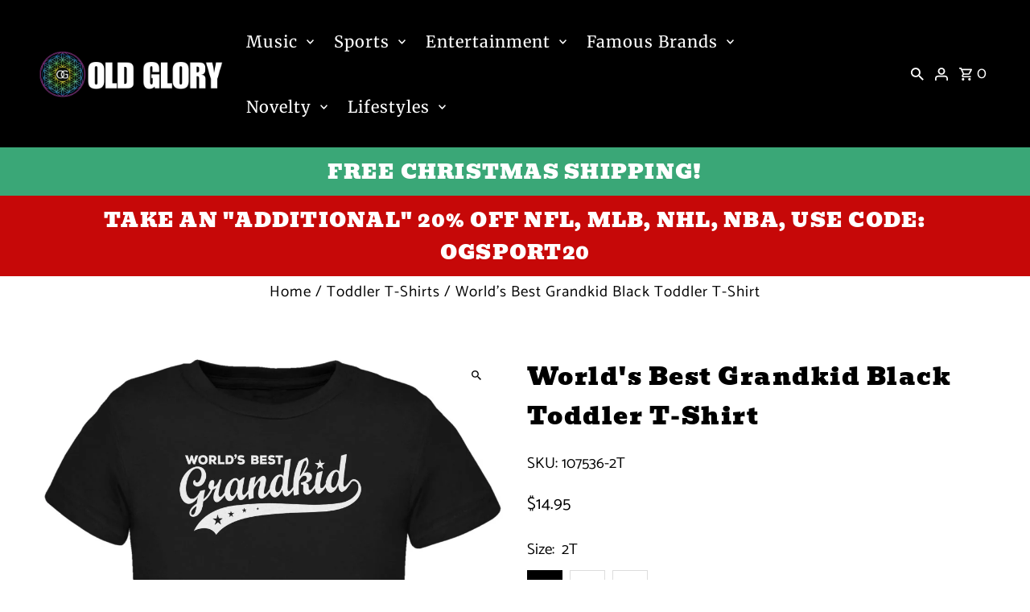

--- FILE ---
content_type: text/html; charset=utf-8
request_url: https://oldglory.com/products/worlds-best-grandkid-black-toddler-t-shirt
body_size: 51902
content:
<!DOCTYPE html>
<html class="no-js" lang="en">
<head>
  <meta charset="utf-8" />
  <meta name="viewport" content="width=device-width,initial-scale=1,minimum-scale=1">

  <!-- Establish early connection to external domains -->
  <link rel="preconnect" href="https://cdn.shopify.com" crossorigin>
  <link rel="preconnect" href="https://fonts.shopify.com" crossorigin>
  <link rel="preconnect" href="https://monorail-edge.shopifysvc.com">
  <link rel="preconnect" href="//ajax.googleapis.com" crossorigin /><!-- Preload onDomain stylesheets and script libraries -->
  <link rel="preload" href="//oldglory.com/cdn/shop/t/42/assets/stylesheet.css?v=166121266540109114351738695568" as="style">
  <link rel="preload" as="font" href="//oldglory.com/cdn/fonts/catamaran/catamaran_n4.97787e924c88922c7d20919761339dda1e5276ad.woff2" type="font/woff2" crossorigin>
  <link rel="preload" as="font" href="//oldglory.com/cdn/fonts/merriweather/merriweather_n4.349a72bc63b970a8b7f00dc33f5bda2ec52f79cc.woff2" type="font/woff2" crossorigin>
  <link rel="preload" as="font" href="//oldglory.com/cdn/fonts/bevan/bevan_n4.5a59d270d644948da23dc5fb5695fc4c02b7793c.woff2" type="font/woff2" crossorigin>
  <link rel="preload" href="//oldglory.com/cdn/shop/t/42/assets/eventemitter3.min.js?v=27939738353326123541736779840" as="script"><link rel="preload" href="//oldglory.com/cdn/shop/t/42/assets/vendor-video.js?v=112486824910932804751736779840" as="script"><link rel="preload" href="//oldglory.com/cdn/shop/t/42/assets/theme.js?v=89569842309936223121738332022" as="script">

  <link rel="shortcut icon" href="//oldglory.com/cdn/shop/files/Old_Glory_Red_Bubble_Avitar_color.png?crop=center&height=32&v=1744988131&width=32" type="image/png" />
  <link rel="canonical" href="https://oldglory.com/products/worlds-best-grandkid-black-toddler-t-shirt" /><title>World&#39;s Best Grandkid Black Toddler T-Shirt
 &ndash; Old Glory</title>
  <meta name="description" content="Let your grandchild know you love him/her with this &quot;World&#39;s Best Grandkid&quot; shirt. This original Old Glory design is printed using cutting-edge direct-to-garment technology on a high-quality 100% cotton, crew neck, short sleeve toddler t-shirt." />

  
<meta property="og:image" content="http://oldglory.com/cdn/shop/products/107536.jpg?v=1630524893&width=1024">
  <meta property="og:image:secure_url" content="https://oldglory.com/cdn/shop/products/107536.jpg?v=1630524893&width=1024">
  <meta property="og:image:width" content="1001">
  <meta property="og:image:height" content="1001">
<meta property="og:site_name" content="Old Glory">



  <meta name="twitter:card" content="summary">


  <meta name="twitter:site" content="@">



  <meta name="twitter:title" content="World&#39;s Best Grandkid Black Toddler T-Shirt">
  <meta name="twitter:description" content="Let your grandchild know you love him/her with this &quot;World&#39;s Best Grandkid&quot; shirt. This original Old Glory design is printed using cutting-edge direct-to-garment technology on a high-quality 100% cott">
  <meta name="twitter:image" content="https://oldglory.com/cdn/shop/products/107536.jpg?v=1630524893&width=1024">
  <meta name="twitter:image:width" content="480">
  <meta name="twitter:image:height" content="480">


  
  <script type="application/ld+json">
   {
     "@context": "https://schema.org",
     "@type": "Product",
     "id": "worlds-best-grandkid-black-toddler-t-shirt",
     "url": "//products/worlds-best-grandkid-black-toddler-t-shirt",
     "image": "//oldglory.com/cdn/shop/products/107536.jpg?v=1630524893&width=1024",
     "name": "World&#39;s Best Grandkid Black Toddler T-Shirt",
     "brand": {
        "@type": "Brand",
        "name": "Old Glory"
      },
     "description": "Let your grandchild know you love him/her with this &quot;World&#39;s Best Grandkid&quot; shirt. This original Old Glory design is printed using cutting-edge direct-to-garment technology on a high-quality 100% cotton, crew neck, short sleeve toddler t-shirt.","sku": "107536-2T","gtin12": 889357906650,"offers": [
       
       {
         "@type": "Offer",
         "price": 14.95,
         "priceCurrency": "USD",
         "availability" : "http://schema.org/InStock",
         "priceValidUntil": "2030-01-01",
         "url": "/products/worlds-best-grandkid-black-toddler-t-shirt"
       },
       
       {
         "@type": "Offer",
         "price": 14.95,
         "priceCurrency": "USD",
         "availability" : "http://schema.org/InStock",
         "priceValidUntil": "2030-01-01",
         "url": "/products/worlds-best-grandkid-black-toddler-t-shirt"
       },
       
       {
         "@type": "Offer",
         "price": 14.95,
         "priceCurrency": "USD",
         "availability" : "http://schema.org/InStock",
         "priceValidUntil": "2030-01-01",
         "url": "/products/worlds-best-grandkid-black-toddler-t-shirt"
       },
       
       {
         "@type": "Offer",
         "price": 14.95,
         "priceCurrency": "USD",
         "availability" : "http://schema.org/OutOfStock",
         "priceValidUntil": "2030-01-01",
         "url": "/products/worlds-best-grandkid-black-toddler-t-shirt"
       }
       
    ]
   }
  </script>


  <style data-shopify>
:root {
    --main-family: Catamaran, sans-serif;
    --main-weight: 400;
    --main-style: normal;
    --nav-family: Merriweather, serif;
    --nav-weight: 400;
    --nav-style: normal;
    --heading-family: Bevan, serif;
    --heading-weight: 400;
    --heading-style: normal;

    --announcement-size: 22px;
    --font-size: 19px;
    --h1-size: 30px;
    --h2-size: 25px;
    --h3-size: 20px;
    --h4-size: calc(var(--font-size) + 2px);
    --h5-size: calc(var(--font-size) + 1px);
    --nav-size: 20px;
    --border-weight: 3px;
    --top-bar-background: #000000;
    --top-bar-color: #ffffff;
    --top-bar-border: #4d4d4d;
    --social-links: #ffffff;
    --header-background: #000000;
    --cart-links: #ffffff;
    --header-float-color: #ffffff;
    --background: #ffffff;
    --heading-color: #000000;
    --hero-color: #ffffff;
    --text-color: #000000;
    --sale-color: #bc0000;
    --dotted-color: #dddddd;
    --button-color: #000000;
    --button-text: #ffffff;
    --button-hover: #000000;
    --button-text-hover: #ffffff;
    --secondary-button-color: #ddd;
    --secondary-button-text: #000;
    --navigation: #000000;
    --nav-color: #ffffff;
    --nav-hover-color: #151515;
    --nav-hover-link-color: #ffffff;
    --new-background: #ffffff;
    --new-text: #000000;
    --sale-background: #bc0000;
    --sale-text: #ffffff;
    --soldout-background: #222;
    --soldout-text: #ffffff;
    --footer-background: #000000;
    --footer-color: #ffffff;
    --footer-border: #313131;
    --error-msg-dark: #e81000;
    --error-msg-light: #ffeae8;
    --success-msg-dark: #007f5f;
    --success-msg-light: #e5fff8;
    --free-shipping-bg: #313131;
    --free-shipping-text: #fff;
    --error-color: #c60808;
    --error-color-light: #fdd0d0;
    --keyboard-focus-color: #cccccc;
    --keyboard-focus-border-style: dotted;
    --keyboard-focus-border-weight: 1;
    --icon-border-color: #e6e6e6;
    --thumbnail-slider-outline-color: #666666;
    --price-unit-price-color: #999999;
    --select-arrow-bg: url(//oldglory.com/cdn/shop/t/42/assets/select-arrow.png?v=112595941721225094991736779840);
    --product-info-align: center;
    --color-filter-size: 18px;
    --color-body-text: var(--text-color);
    --color-body: var(--background);
    --color-bg: var(--background);
    --disabled-text: #808080;
    --section-padding: 10px;
    --button-border-radius: 0px;

    --star-active: rgb(0, 0, 0);
    --star-inactive: rgb(204, 204, 204);

    --section-background: #ffffff;
    --section-overlay-color: 0, 0, 0;
    --section-overlay-opacity: 0;
    --section-button-size: 19px;

    --age-text-color: #262b2c;
    --age-bg-color: #faf4e8;

    --text-color-reset: #000000;


  }
  @media (max-width: 740px) {
    :root {
      --font-size: calc(19px - (19px * 0.15));
      --nav-size: calc(20px - (20px * 0.15));
      --h1-size: calc(30px - (30px * 0.15));
      --h2-size: calc(25px - (25px * 0.15));
      --h3-size: calc(20px - (20px * 0.15));
    }
  }
</style>


  <link rel="stylesheet" href="//oldglory.com/cdn/shop/t/42/assets/stylesheet.css?v=166121266540109114351738695568" type="text/css">

  <style>
  @font-face {
  font-family: Catamaran;
  font-weight: 400;
  font-style: normal;
  font-display: swap;
  src: url("//oldglory.com/cdn/fonts/catamaran/catamaran_n4.97787e924c88922c7d20919761339dda1e5276ad.woff2") format("woff2"),
       url("//oldglory.com/cdn/fonts/catamaran/catamaran_n4.cfda140ba68e3253077b759e3de0d67c4d8b231e.woff") format("woff");
}

  @font-face {
  font-family: Merriweather;
  font-weight: 400;
  font-style: normal;
  font-display: swap;
  src: url("//oldglory.com/cdn/fonts/merriweather/merriweather_n4.349a72bc63b970a8b7f00dc33f5bda2ec52f79cc.woff2") format("woff2"),
       url("//oldglory.com/cdn/fonts/merriweather/merriweather_n4.5a396c75a89c25b516c9d3cb026490795288d821.woff") format("woff");
}

  @font-face {
  font-family: Bevan;
  font-weight: 400;
  font-style: normal;
  font-display: swap;
  src: url("//oldglory.com/cdn/fonts/bevan/bevan_n4.5a59d270d644948da23dc5fb5695fc4c02b7793c.woff2") format("woff2"),
       url("//oldglory.com/cdn/fonts/bevan/bevan_n4.f1d9d4acbf369d106c44ad5d2298612d868d9c01.woff") format("woff");
}

  @font-face {
  font-family: Catamaran;
  font-weight: 700;
  font-style: normal;
  font-display: swap;
  src: url("//oldglory.com/cdn/fonts/catamaran/catamaran_n7.c7720328a326501d0a4fcb3373c1ca68129c3c78.woff2") format("woff2"),
       url("//oldglory.com/cdn/fonts/catamaran/catamaran_n7.546366ab8abd7a13c41dd63a25b42966c7f197f4.woff") format("woff");
}

  
  
  </style>

  <script>window.performance && window.performance.mark && window.performance.mark('shopify.content_for_header.start');</script><meta name="facebook-domain-verification" content="w5gglemdj6wlh5qfs7bayt2ga4jpbd">
<meta name="facebook-domain-verification" content="9zwk7goflcvawo5ei8e19r9cl3kb8l">
<meta id="shopify-digital-wallet" name="shopify-digital-wallet" content="/16964141/digital_wallets/dialog">
<meta name="shopify-checkout-api-token" content="58c2d91cb5e261b3e5f521f4c838f748">
<meta id="in-context-paypal-metadata" data-shop-id="16964141" data-venmo-supported="true" data-environment="production" data-locale="en_US" data-paypal-v4="true" data-currency="USD">
<link rel="alternate" type="application/json+oembed" href="https://oldglory.com/products/worlds-best-grandkid-black-toddler-t-shirt.oembed">
<script async="async" src="/checkouts/internal/preloads.js?locale=en-US"></script>
<script id="shopify-features" type="application/json">{"accessToken":"58c2d91cb5e261b3e5f521f4c838f748","betas":["rich-media-storefront-analytics"],"domain":"oldglory.com","predictiveSearch":true,"shopId":16964141,"locale":"en"}</script>
<script>var Shopify = Shopify || {};
Shopify.shop = "og-clone01.myshopify.com";
Shopify.locale = "en";
Shopify.currency = {"active":"USD","rate":"1.0"};
Shopify.country = "US";
Shopify.theme = {"name":"Fashionopolism","id":129344503902,"schema_name":"Fashionopolism","schema_version":"9.6.2","theme_store_id":141,"role":"main"};
Shopify.theme.handle = "null";
Shopify.theme.style = {"id":null,"handle":null};
Shopify.cdnHost = "oldglory.com/cdn";
Shopify.routes = Shopify.routes || {};
Shopify.routes.root = "/";</script>
<script type="module">!function(o){(o.Shopify=o.Shopify||{}).modules=!0}(window);</script>
<script>!function(o){function n(){var o=[];function n(){o.push(Array.prototype.slice.apply(arguments))}return n.q=o,n}var t=o.Shopify=o.Shopify||{};t.loadFeatures=n(),t.autoloadFeatures=n()}(window);</script>
<script id="shop-js-analytics" type="application/json">{"pageType":"product"}</script>
<script defer="defer" async type="module" src="//oldglory.com/cdn/shopifycloud/shop-js/modules/v2/client.init-shop-cart-sync_dlpDe4U9.en.esm.js"></script>
<script defer="defer" async type="module" src="//oldglory.com/cdn/shopifycloud/shop-js/modules/v2/chunk.common_FunKbpTJ.esm.js"></script>
<script type="module">
  await import("//oldglory.com/cdn/shopifycloud/shop-js/modules/v2/client.init-shop-cart-sync_dlpDe4U9.en.esm.js");
await import("//oldglory.com/cdn/shopifycloud/shop-js/modules/v2/chunk.common_FunKbpTJ.esm.js");

  window.Shopify.SignInWithShop?.initShopCartSync?.({"fedCMEnabled":true,"windoidEnabled":true});

</script>
<script>(function() {
  var isLoaded = false;
  function asyncLoad() {
    if (isLoaded) return;
    isLoaded = true;
    var urls = ["https:\/\/chimpstatic.com\/mcjs-connected\/js\/users\/0d965c313465c781142975626\/efad49297a9a1525b1ccd885d.js?shop=og-clone01.myshopify.com","https:\/\/cdn.shopify.com\/s\/files\/1\/1696\/4141\/t\/26\/assets\/globo.menu.init.js?v=1620308485\u0026shop=og-clone01.myshopify.com"];
    for (var i = 0; i < urls.length; i++) {
      var s = document.createElement('script');
      s.type = 'text/javascript';
      s.async = true;
      s.src = urls[i];
      var x = document.getElementsByTagName('script')[0];
      x.parentNode.insertBefore(s, x);
    }
  };
  if(window.attachEvent) {
    window.attachEvent('onload', asyncLoad);
  } else {
    window.addEventListener('load', asyncLoad, false);
  }
})();</script>
<script id="__st">var __st={"a":16964141,"offset":-18000,"reqid":"cc75ef3f-ae4b-4dd8-af7e-02064c70cc93-1765775456","pageurl":"oldglory.com\/products\/worlds-best-grandkid-black-toddler-t-shirt","u":"6b9e7b166ce7","p":"product","rtyp":"product","rid":6601335242846};</script>
<script>window.ShopifyPaypalV4VisibilityTracking = true;</script>
<script id="captcha-bootstrap">!function(){'use strict';const t='contact',e='account',n='new_comment',o=[[t,t],['blogs',n],['comments',n],[t,'customer']],c=[[e,'customer_login'],[e,'guest_login'],[e,'recover_customer_password'],[e,'create_customer']],r=t=>t.map((([t,e])=>`form[action*='/${t}']:not([data-nocaptcha='true']) input[name='form_type'][value='${e}']`)).join(','),a=t=>()=>t?[...document.querySelectorAll(t)].map((t=>t.form)):[];function s(){const t=[...o],e=r(t);return a(e)}const i='password',u='form_key',d=['recaptcha-v3-token','g-recaptcha-response','h-captcha-response',i],f=()=>{try{return window.sessionStorage}catch{return}},m='__shopify_v',_=t=>t.elements[u];function p(t,e,n=!1){try{const o=window.sessionStorage,c=JSON.parse(o.getItem(e)),{data:r}=function(t){const{data:e,action:n}=t;return t[m]||n?{data:e,action:n}:{data:t,action:n}}(c);for(const[e,n]of Object.entries(r))t.elements[e]&&(t.elements[e].value=n);n&&o.removeItem(e)}catch(o){console.error('form repopulation failed',{error:o})}}const l='form_type',E='cptcha';function T(t){t.dataset[E]=!0}const w=window,h=w.document,L='Shopify',v='ce_forms',y='captcha';let A=!1;((t,e)=>{const n=(g='f06e6c50-85a8-45c8-87d0-21a2b65856fe',I='https://cdn.shopify.com/shopifycloud/storefront-forms-hcaptcha/ce_storefront_forms_captcha_hcaptcha.v1.5.2.iife.js',D={infoText:'Protected by hCaptcha',privacyText:'Privacy',termsText:'Terms'},(t,e,n)=>{const o=w[L][v],c=o.bindForm;if(c)return c(t,g,e,D).then(n);var r;o.q.push([[t,g,e,D],n]),r=I,A||(h.body.append(Object.assign(h.createElement('script'),{id:'captcha-provider',async:!0,src:r})),A=!0)});var g,I,D;w[L]=w[L]||{},w[L][v]=w[L][v]||{},w[L][v].q=[],w[L][y]=w[L][y]||{},w[L][y].protect=function(t,e){n(t,void 0,e),T(t)},Object.freeze(w[L][y]),function(t,e,n,w,h,L){const[v,y,A,g]=function(t,e,n){const i=e?o:[],u=t?c:[],d=[...i,...u],f=r(d),m=r(i),_=r(d.filter((([t,e])=>n.includes(e))));return[a(f),a(m),a(_),s()]}(w,h,L),I=t=>{const e=t.target;return e instanceof HTMLFormElement?e:e&&e.form},D=t=>v().includes(t);t.addEventListener('submit',(t=>{const e=I(t);if(!e)return;const n=D(e)&&!e.dataset.hcaptchaBound&&!e.dataset.recaptchaBound,o=_(e),c=g().includes(e)&&(!o||!o.value);(n||c)&&t.preventDefault(),c&&!n&&(function(t){try{if(!f())return;!function(t){const e=f();if(!e)return;const n=_(t);if(!n)return;const o=n.value;o&&e.removeItem(o)}(t);const e=Array.from(Array(32),(()=>Math.random().toString(36)[2])).join('');!function(t,e){_(t)||t.append(Object.assign(document.createElement('input'),{type:'hidden',name:u})),t.elements[u].value=e}(t,e),function(t,e){const n=f();if(!n)return;const o=[...t.querySelectorAll(`input[type='${i}']`)].map((({name:t})=>t)),c=[...d,...o],r={};for(const[a,s]of new FormData(t).entries())c.includes(a)||(r[a]=s);n.setItem(e,JSON.stringify({[m]:1,action:t.action,data:r}))}(t,e)}catch(e){console.error('failed to persist form',e)}}(e),e.submit())}));const S=(t,e)=>{t&&!t.dataset[E]&&(n(t,e.some((e=>e===t))),T(t))};for(const o of['focusin','change'])t.addEventListener(o,(t=>{const e=I(t);D(e)&&S(e,y())}));const B=e.get('form_key'),M=e.get(l),P=B&&M;t.addEventListener('DOMContentLoaded',(()=>{const t=y();if(P)for(const e of t)e.elements[l].value===M&&p(e,B);[...new Set([...A(),...v().filter((t=>'true'===t.dataset.shopifyCaptcha))])].forEach((e=>S(e,t)))}))}(h,new URLSearchParams(w.location.search),n,t,e,['guest_login'])})(!0,!0)}();</script>
<script integrity="sha256-52AcMU7V7pcBOXWImdc/TAGTFKeNjmkeM1Pvks/DTgc=" data-source-attribution="shopify.loadfeatures" defer="defer" src="//oldglory.com/cdn/shopifycloud/storefront/assets/storefront/load_feature-81c60534.js" crossorigin="anonymous"></script>
<script data-source-attribution="shopify.dynamic_checkout.dynamic.init">var Shopify=Shopify||{};Shopify.PaymentButton=Shopify.PaymentButton||{isStorefrontPortableWallets:!0,init:function(){window.Shopify.PaymentButton.init=function(){};var t=document.createElement("script");t.src="https://oldglory.com/cdn/shopifycloud/portable-wallets/latest/portable-wallets.en.js",t.type="module",document.head.appendChild(t)}};
</script>
<script data-source-attribution="shopify.dynamic_checkout.buyer_consent">
  function portableWalletsHideBuyerConsent(e){var t=document.getElementById("shopify-buyer-consent"),n=document.getElementById("shopify-subscription-policy-button");t&&n&&(t.classList.add("hidden"),t.setAttribute("aria-hidden","true"),n.removeEventListener("click",e))}function portableWalletsShowBuyerConsent(e){var t=document.getElementById("shopify-buyer-consent"),n=document.getElementById("shopify-subscription-policy-button");t&&n&&(t.classList.remove("hidden"),t.removeAttribute("aria-hidden"),n.addEventListener("click",e))}window.Shopify?.PaymentButton&&(window.Shopify.PaymentButton.hideBuyerConsent=portableWalletsHideBuyerConsent,window.Shopify.PaymentButton.showBuyerConsent=portableWalletsShowBuyerConsent);
</script>
<script>
  function portableWalletsCleanup(e){e&&e.src&&console.error("Failed to load portable wallets script "+e.src);var t=document.querySelectorAll("shopify-accelerated-checkout .shopify-payment-button__skeleton, shopify-accelerated-checkout-cart .wallet-cart-button__skeleton"),e=document.getElementById("shopify-buyer-consent");for(let e=0;e<t.length;e++)t[e].remove();e&&e.remove()}function portableWalletsNotLoadedAsModule(e){e instanceof ErrorEvent&&"string"==typeof e.message&&e.message.includes("import.meta")&&"string"==typeof e.filename&&e.filename.includes("portable-wallets")&&(window.removeEventListener("error",portableWalletsNotLoadedAsModule),window.Shopify.PaymentButton.failedToLoad=e,"loading"===document.readyState?document.addEventListener("DOMContentLoaded",window.Shopify.PaymentButton.init):window.Shopify.PaymentButton.init())}window.addEventListener("error",portableWalletsNotLoadedAsModule);
</script>

<script type="module" src="https://oldglory.com/cdn/shopifycloud/portable-wallets/latest/portable-wallets.en.js" onError="portableWalletsCleanup(this)" crossorigin="anonymous"></script>
<script nomodule>
  document.addEventListener("DOMContentLoaded", portableWalletsCleanup);
</script>

<link id="shopify-accelerated-checkout-styles" rel="stylesheet" media="screen" href="https://oldglory.com/cdn/shopifycloud/portable-wallets/latest/accelerated-checkout-backwards-compat.css" crossorigin="anonymous">
<style id="shopify-accelerated-checkout-cart">
        #shopify-buyer-consent {
  margin-top: 1em;
  display: inline-block;
  width: 100%;
}

#shopify-buyer-consent.hidden {
  display: none;
}

#shopify-subscription-policy-button {
  background: none;
  border: none;
  padding: 0;
  text-decoration: underline;
  font-size: inherit;
  cursor: pointer;
}

#shopify-subscription-policy-button::before {
  box-shadow: none;
}

      </style>

<script>window.performance && window.performance.mark && window.performance.mark('shopify.content_for_header.end');</script>

<link href="https://monorail-edge.shopifysvc.com" rel="dns-prefetch">
<script>(function(){if ("sendBeacon" in navigator && "performance" in window) {try {var session_token_from_headers = performance.getEntriesByType('navigation')[0].serverTiming.find(x => x.name == '_s').description;} catch {var session_token_from_headers = undefined;}var session_cookie_matches = document.cookie.match(/_shopify_s=([^;]*)/);var session_token_from_cookie = session_cookie_matches && session_cookie_matches.length === 2 ? session_cookie_matches[1] : "";var session_token = session_token_from_headers || session_token_from_cookie || "";function handle_abandonment_event(e) {var entries = performance.getEntries().filter(function(entry) {return /monorail-edge.shopifysvc.com/.test(entry.name);});if (!window.abandonment_tracked && entries.length === 0) {window.abandonment_tracked = true;var currentMs = Date.now();var navigation_start = performance.timing.navigationStart;var payload = {shop_id: 16964141,url: window.location.href,navigation_start,duration: currentMs - navigation_start,session_token,page_type: "product"};window.navigator.sendBeacon("https://monorail-edge.shopifysvc.com/v1/produce", JSON.stringify({schema_id: "online_store_buyer_site_abandonment/1.1",payload: payload,metadata: {event_created_at_ms: currentMs,event_sent_at_ms: currentMs}}));}}window.addEventListener('pagehide', handle_abandonment_event);}}());</script>
<script id="web-pixels-manager-setup">(function e(e,d,r,n,o){if(void 0===o&&(o={}),!Boolean(null===(a=null===(i=window.Shopify)||void 0===i?void 0:i.analytics)||void 0===a?void 0:a.replayQueue)){var i,a;window.Shopify=window.Shopify||{};var t=window.Shopify;t.analytics=t.analytics||{};var s=t.analytics;s.replayQueue=[],s.publish=function(e,d,r){return s.replayQueue.push([e,d,r]),!0};try{self.performance.mark("wpm:start")}catch(e){}var l=function(){var e={modern:/Edge?\/(1{2}[4-9]|1[2-9]\d|[2-9]\d{2}|\d{4,})\.\d+(\.\d+|)|Firefox\/(1{2}[4-9]|1[2-9]\d|[2-9]\d{2}|\d{4,})\.\d+(\.\d+|)|Chrom(ium|e)\/(9{2}|\d{3,})\.\d+(\.\d+|)|(Maci|X1{2}).+ Version\/(15\.\d+|(1[6-9]|[2-9]\d|\d{3,})\.\d+)([,.]\d+|)( \(\w+\)|)( Mobile\/\w+|) Safari\/|Chrome.+OPR\/(9{2}|\d{3,})\.\d+\.\d+|(CPU[ +]OS|iPhone[ +]OS|CPU[ +]iPhone|CPU IPhone OS|CPU iPad OS)[ +]+(15[._]\d+|(1[6-9]|[2-9]\d|\d{3,})[._]\d+)([._]\d+|)|Android:?[ /-](13[3-9]|1[4-9]\d|[2-9]\d{2}|\d{4,})(\.\d+|)(\.\d+|)|Android.+Firefox\/(13[5-9]|1[4-9]\d|[2-9]\d{2}|\d{4,})\.\d+(\.\d+|)|Android.+Chrom(ium|e)\/(13[3-9]|1[4-9]\d|[2-9]\d{2}|\d{4,})\.\d+(\.\d+|)|SamsungBrowser\/([2-9]\d|\d{3,})\.\d+/,legacy:/Edge?\/(1[6-9]|[2-9]\d|\d{3,})\.\d+(\.\d+|)|Firefox\/(5[4-9]|[6-9]\d|\d{3,})\.\d+(\.\d+|)|Chrom(ium|e)\/(5[1-9]|[6-9]\d|\d{3,})\.\d+(\.\d+|)([\d.]+$|.*Safari\/(?![\d.]+ Edge\/[\d.]+$))|(Maci|X1{2}).+ Version\/(10\.\d+|(1[1-9]|[2-9]\d|\d{3,})\.\d+)([,.]\d+|)( \(\w+\)|)( Mobile\/\w+|) Safari\/|Chrome.+OPR\/(3[89]|[4-9]\d|\d{3,})\.\d+\.\d+|(CPU[ +]OS|iPhone[ +]OS|CPU[ +]iPhone|CPU IPhone OS|CPU iPad OS)[ +]+(10[._]\d+|(1[1-9]|[2-9]\d|\d{3,})[._]\d+)([._]\d+|)|Android:?[ /-](13[3-9]|1[4-9]\d|[2-9]\d{2}|\d{4,})(\.\d+|)(\.\d+|)|Mobile Safari.+OPR\/([89]\d|\d{3,})\.\d+\.\d+|Android.+Firefox\/(13[5-9]|1[4-9]\d|[2-9]\d{2}|\d{4,})\.\d+(\.\d+|)|Android.+Chrom(ium|e)\/(13[3-9]|1[4-9]\d|[2-9]\d{2}|\d{4,})\.\d+(\.\d+|)|Android.+(UC? ?Browser|UCWEB|U3)[ /]?(15\.([5-9]|\d{2,})|(1[6-9]|[2-9]\d|\d{3,})\.\d+)\.\d+|SamsungBrowser\/(5\.\d+|([6-9]|\d{2,})\.\d+)|Android.+MQ{2}Browser\/(14(\.(9|\d{2,})|)|(1[5-9]|[2-9]\d|\d{3,})(\.\d+|))(\.\d+|)|K[Aa][Ii]OS\/(3\.\d+|([4-9]|\d{2,})\.\d+)(\.\d+|)/},d=e.modern,r=e.legacy,n=navigator.userAgent;return n.match(d)?"modern":n.match(r)?"legacy":"unknown"}(),u="modern"===l?"modern":"legacy",c=(null!=n?n:{modern:"",legacy:""})[u],f=function(e){return[e.baseUrl,"/wpm","/b",e.hashVersion,"modern"===e.buildTarget?"m":"l",".js"].join("")}({baseUrl:d,hashVersion:r,buildTarget:u}),m=function(e){var d=e.version,r=e.bundleTarget,n=e.surface,o=e.pageUrl,i=e.monorailEndpoint;return{emit:function(e){var a=e.status,t=e.errorMsg,s=(new Date).getTime(),l=JSON.stringify({metadata:{event_sent_at_ms:s},events:[{schema_id:"web_pixels_manager_load/3.1",payload:{version:d,bundle_target:r,page_url:o,status:a,surface:n,error_msg:t},metadata:{event_created_at_ms:s}}]});if(!i)return console&&console.warn&&console.warn("[Web Pixels Manager] No Monorail endpoint provided, skipping logging."),!1;try{return self.navigator.sendBeacon.bind(self.navigator)(i,l)}catch(e){}var u=new XMLHttpRequest;try{return u.open("POST",i,!0),u.setRequestHeader("Content-Type","text/plain"),u.send(l),!0}catch(e){return console&&console.warn&&console.warn("[Web Pixels Manager] Got an unhandled error while logging to Monorail."),!1}}}}({version:r,bundleTarget:l,surface:e.surface,pageUrl:self.location.href,monorailEndpoint:e.monorailEndpoint});try{o.browserTarget=l,function(e){var d=e.src,r=e.async,n=void 0===r||r,o=e.onload,i=e.onerror,a=e.sri,t=e.scriptDataAttributes,s=void 0===t?{}:t,l=document.createElement("script"),u=document.querySelector("head"),c=document.querySelector("body");if(l.async=n,l.src=d,a&&(l.integrity=a,l.crossOrigin="anonymous"),s)for(var f in s)if(Object.prototype.hasOwnProperty.call(s,f))try{l.dataset[f]=s[f]}catch(e){}if(o&&l.addEventListener("load",o),i&&l.addEventListener("error",i),u)u.appendChild(l);else{if(!c)throw new Error("Did not find a head or body element to append the script");c.appendChild(l)}}({src:f,async:!0,onload:function(){if(!function(){var e,d;return Boolean(null===(d=null===(e=window.Shopify)||void 0===e?void 0:e.analytics)||void 0===d?void 0:d.initialized)}()){var d=window.webPixelsManager.init(e)||void 0;if(d){var r=window.Shopify.analytics;r.replayQueue.forEach((function(e){var r=e[0],n=e[1],o=e[2];d.publishCustomEvent(r,n,o)})),r.replayQueue=[],r.publish=d.publishCustomEvent,r.visitor=d.visitor,r.initialized=!0}}},onerror:function(){return m.emit({status:"failed",errorMsg:"".concat(f," has failed to load")})},sri:function(e){var d=/^sha384-[A-Za-z0-9+/=]+$/;return"string"==typeof e&&d.test(e)}(c)?c:"",scriptDataAttributes:o}),m.emit({status:"loading"})}catch(e){m.emit({status:"failed",errorMsg:(null==e?void 0:e.message)||"Unknown error"})}}})({shopId: 16964141,storefrontBaseUrl: "https://oldglory.com",extensionsBaseUrl: "https://extensions.shopifycdn.com/cdn/shopifycloud/web-pixels-manager",monorailEndpoint: "https://monorail-edge.shopifysvc.com/unstable/produce_batch",surface: "storefront-renderer",enabledBetaFlags: ["2dca8a86"],webPixelsConfigList: [{"id":"1004666974","configuration":"{\"account_ID\":\"29710\",\"google_analytics_tracking_tag\":\"1\",\"measurement_id\":\"2\",\"api_secret\":\"3\",\"shop_settings\":\"{\\\"custom_pixel_script\\\":\\\"https:\\\\\\\/\\\\\\\/storage.googleapis.com\\\\\\\/gsf-scripts\\\\\\\/custom-pixels\\\\\\\/og-clone01.js\\\"}\"}","eventPayloadVersion":"v1","runtimeContext":"LAX","scriptVersion":"c6b888297782ed4a1cba19cda43d6625","type":"APP","apiClientId":1558137,"privacyPurposes":[],"dataSharingAdjustments":{"protectedCustomerApprovalScopes":["read_customer_address","read_customer_email","read_customer_name","read_customer_personal_data","read_customer_phone"]}},{"id":"473202782","configuration":"{\"pixel_id\":\"3894850120803302\",\"pixel_type\":\"facebook_pixel\"}","eventPayloadVersion":"v1","runtimeContext":"OPEN","scriptVersion":"ca16bc87fe92b6042fbaa3acc2fbdaa6","type":"APP","apiClientId":2329312,"privacyPurposes":["ANALYTICS","MARKETING","SALE_OF_DATA"],"dataSharingAdjustments":{"protectedCustomerApprovalScopes":["read_customer_address","read_customer_email","read_customer_name","read_customer_personal_data","read_customer_phone"]}},{"id":"469074014","configuration":"{\"pixelCode\":\"CT4SV7JC77U8UQNPE5H0\"}","eventPayloadVersion":"v1","runtimeContext":"STRICT","scriptVersion":"22e92c2ad45662f435e4801458fb78cc","type":"APP","apiClientId":4383523,"privacyPurposes":["ANALYTICS","MARKETING","SALE_OF_DATA"],"dataSharingAdjustments":{"protectedCustomerApprovalScopes":["read_customer_address","read_customer_email","read_customer_name","read_customer_personal_data","read_customer_phone"]}},{"id":"345243742","configuration":"{\"config\":\"{\\\"pixel_id\\\":\\\"G-Y5TZZLFZV6\\\",\\\"gtag_events\\\":[{\\\"type\\\":\\\"begin_checkout\\\",\\\"action_label\\\":\\\"G-Y5TZZLFZV6\\\"},{\\\"type\\\":\\\"search\\\",\\\"action_label\\\":\\\"G-Y5TZZLFZV6\\\"},{\\\"type\\\":\\\"view_item\\\",\\\"action_label\\\":\\\"G-Y5TZZLFZV6\\\"},{\\\"type\\\":\\\"purchase\\\",\\\"action_label\\\":\\\"G-Y5TZZLFZV6\\\"},{\\\"type\\\":\\\"page_view\\\",\\\"action_label\\\":\\\"G-Y5TZZLFZV6\\\"},{\\\"type\\\":\\\"add_payment_info\\\",\\\"action_label\\\":\\\"G-Y5TZZLFZV6\\\"},{\\\"type\\\":\\\"add_to_cart\\\",\\\"action_label\\\":\\\"G-Y5TZZLFZV6\\\"}],\\\"enable_monitoring_mode\\\":false}\"}","eventPayloadVersion":"v1","runtimeContext":"OPEN","scriptVersion":"b2a88bafab3e21179ed38636efcd8a93","type":"APP","apiClientId":1780363,"privacyPurposes":[],"dataSharingAdjustments":{"protectedCustomerApprovalScopes":["read_customer_address","read_customer_email","read_customer_name","read_customer_personal_data","read_customer_phone"]}},{"id":"38010974","configuration":"{\"tagID\":\"2613649997688\"}","eventPayloadVersion":"v1","runtimeContext":"STRICT","scriptVersion":"18031546ee651571ed29edbe71a3550b","type":"APP","apiClientId":3009811,"privacyPurposes":["ANALYTICS","MARKETING","SALE_OF_DATA"],"dataSharingAdjustments":{"protectedCustomerApprovalScopes":["read_customer_address","read_customer_email","read_customer_name","read_customer_personal_data","read_customer_phone"]}},{"id":"56066142","eventPayloadVersion":"v1","runtimeContext":"LAX","scriptVersion":"1","type":"CUSTOM","privacyPurposes":["MARKETING"],"name":"Meta pixel (migrated)"},{"id":"shopify-app-pixel","configuration":"{}","eventPayloadVersion":"v1","runtimeContext":"STRICT","scriptVersion":"0450","apiClientId":"shopify-pixel","type":"APP","privacyPurposes":["ANALYTICS","MARKETING"]},{"id":"shopify-custom-pixel","eventPayloadVersion":"v1","runtimeContext":"LAX","scriptVersion":"0450","apiClientId":"shopify-pixel","type":"CUSTOM","privacyPurposes":["ANALYTICS","MARKETING"]}],isMerchantRequest: false,initData: {"shop":{"name":"Old Glory","paymentSettings":{"currencyCode":"USD"},"myshopifyDomain":"og-clone01.myshopify.com","countryCode":"US","storefrontUrl":"https:\/\/oldglory.com"},"customer":null,"cart":null,"checkout":null,"productVariants":[{"price":{"amount":14.95,"currencyCode":"USD"},"product":{"title":"World's Best Grandkid Black Toddler T-Shirt","vendor":"Old Glory","id":"6601335242846","untranslatedTitle":"World's Best Grandkid Black Toddler T-Shirt","url":"\/products\/worlds-best-grandkid-black-toddler-t-shirt","type":"Toddler T-Shirts"},"id":"39467600773214","image":{"src":"\/\/oldglory.com\/cdn\/shop\/products\/107536.jpg?v=1630524893"},"sku":"107536-2T","title":"2T \/ Black","untranslatedTitle":"2T \/ Black"},{"price":{"amount":14.95,"currencyCode":"USD"},"product":{"title":"World's Best Grandkid Black Toddler T-Shirt","vendor":"Old Glory","id":"6601335242846","untranslatedTitle":"World's Best Grandkid Black Toddler T-Shirt","url":"\/products\/worlds-best-grandkid-black-toddler-t-shirt","type":"Toddler T-Shirts"},"id":"39467600805982","image":{"src":"\/\/oldglory.com\/cdn\/shop\/products\/107536.jpg?v=1630524893"},"sku":"107536-3T","title":"3T \/ Black","untranslatedTitle":"3T \/ Black"},{"price":{"amount":14.95,"currencyCode":"USD"},"product":{"title":"World's Best Grandkid Black Toddler T-Shirt","vendor":"Old Glory","id":"6601335242846","untranslatedTitle":"World's Best Grandkid Black Toddler T-Shirt","url":"\/products\/worlds-best-grandkid-black-toddler-t-shirt","type":"Toddler T-Shirts"},"id":"39467600838750","image":{"src":"\/\/oldglory.com\/cdn\/shop\/products\/107536.jpg?v=1630524893"},"sku":"107536-4T","title":"4T \/ Black","untranslatedTitle":"4T \/ Black"},{"price":{"amount":14.95,"currencyCode":"USD"},"product":{"title":"World's Best Grandkid Black Toddler T-Shirt","vendor":"Old Glory","id":"6601335242846","untranslatedTitle":"World's Best Grandkid Black Toddler T-Shirt","url":"\/products\/worlds-best-grandkid-black-toddler-t-shirt","type":"Toddler T-Shirts"},"id":"39488666992734","image":{"src":"\/\/oldglory.com\/cdn\/shop\/products\/107536.jpg?v=1630524893"},"sku":"107536-5\/6T-BLK-5\/6T","title":"5\/6T \/ Black","untranslatedTitle":"5\/6T \/ Black"}],"purchasingCompany":null},},"https://oldglory.com/cdn","ae1676cfwd2530674p4253c800m34e853cb",{"modern":"","legacy":""},{"shopId":"16964141","storefrontBaseUrl":"https:\/\/oldglory.com","extensionBaseUrl":"https:\/\/extensions.shopifycdn.com\/cdn\/shopifycloud\/web-pixels-manager","surface":"storefront-renderer","enabledBetaFlags":"[\"2dca8a86\"]","isMerchantRequest":"false","hashVersion":"ae1676cfwd2530674p4253c800m34e853cb","publish":"custom","events":"[[\"page_viewed\",{}],[\"product_viewed\",{\"productVariant\":{\"price\":{\"amount\":14.95,\"currencyCode\":\"USD\"},\"product\":{\"title\":\"World's Best Grandkid Black Toddler T-Shirt\",\"vendor\":\"Old Glory\",\"id\":\"6601335242846\",\"untranslatedTitle\":\"World's Best Grandkid Black Toddler T-Shirt\",\"url\":\"\/products\/worlds-best-grandkid-black-toddler-t-shirt\",\"type\":\"Toddler T-Shirts\"},\"id\":\"39467600773214\",\"image\":{\"src\":\"\/\/oldglory.com\/cdn\/shop\/products\/107536.jpg?v=1630524893\"},\"sku\":\"107536-2T\",\"title\":\"2T \/ Black\",\"untranslatedTitle\":\"2T \/ Black\"}}]]"});</script><script>
  window.ShopifyAnalytics = window.ShopifyAnalytics || {};
  window.ShopifyAnalytics.meta = window.ShopifyAnalytics.meta || {};
  window.ShopifyAnalytics.meta.currency = 'USD';
  var meta = {"product":{"id":6601335242846,"gid":"gid:\/\/shopify\/Product\/6601335242846","vendor":"Old Glory","type":"Toddler T-Shirts","variants":[{"id":39467600773214,"price":1495,"name":"World's Best Grandkid Black Toddler T-Shirt - 2T \/ Black","public_title":"2T \/ Black","sku":"107536-2T"},{"id":39467600805982,"price":1495,"name":"World's Best Grandkid Black Toddler T-Shirt - 3T \/ Black","public_title":"3T \/ Black","sku":"107536-3T"},{"id":39467600838750,"price":1495,"name":"World's Best Grandkid Black Toddler T-Shirt - 4T \/ Black","public_title":"4T \/ Black","sku":"107536-4T"},{"id":39488666992734,"price":1495,"name":"World's Best Grandkid Black Toddler T-Shirt - 5\/6T \/ Black","public_title":"5\/6T \/ Black","sku":"107536-5\/6T-BLK-5\/6T"}],"remote":false},"page":{"pageType":"product","resourceType":"product","resourceId":6601335242846}};
  for (var attr in meta) {
    window.ShopifyAnalytics.meta[attr] = meta[attr];
  }
</script>
<script class="analytics">
  (function () {
    var customDocumentWrite = function(content) {
      var jquery = null;

      if (window.jQuery) {
        jquery = window.jQuery;
      } else if (window.Checkout && window.Checkout.$) {
        jquery = window.Checkout.$;
      }

      if (jquery) {
        jquery('body').append(content);
      }
    };

    var hasLoggedConversion = function(token) {
      if (token) {
        return document.cookie.indexOf('loggedConversion=' + token) !== -1;
      }
      return false;
    }

    var setCookieIfConversion = function(token) {
      if (token) {
        var twoMonthsFromNow = new Date(Date.now());
        twoMonthsFromNow.setMonth(twoMonthsFromNow.getMonth() + 2);

        document.cookie = 'loggedConversion=' + token + '; expires=' + twoMonthsFromNow;
      }
    }

    var trekkie = window.ShopifyAnalytics.lib = window.trekkie = window.trekkie || [];
    if (trekkie.integrations) {
      return;
    }
    trekkie.methods = [
      'identify',
      'page',
      'ready',
      'track',
      'trackForm',
      'trackLink'
    ];
    trekkie.factory = function(method) {
      return function() {
        var args = Array.prototype.slice.call(arguments);
        args.unshift(method);
        trekkie.push(args);
        return trekkie;
      };
    };
    for (var i = 0; i < trekkie.methods.length; i++) {
      var key = trekkie.methods[i];
      trekkie[key] = trekkie.factory(key);
    }
    trekkie.load = function(config) {
      trekkie.config = config || {};
      trekkie.config.initialDocumentCookie = document.cookie;
      var first = document.getElementsByTagName('script')[0];
      var script = document.createElement('script');
      script.type = 'text/javascript';
      script.onerror = function(e) {
        var scriptFallback = document.createElement('script');
        scriptFallback.type = 'text/javascript';
        scriptFallback.onerror = function(error) {
                var Monorail = {
      produce: function produce(monorailDomain, schemaId, payload) {
        var currentMs = new Date().getTime();
        var event = {
          schema_id: schemaId,
          payload: payload,
          metadata: {
            event_created_at_ms: currentMs,
            event_sent_at_ms: currentMs
          }
        };
        return Monorail.sendRequest("https://" + monorailDomain + "/v1/produce", JSON.stringify(event));
      },
      sendRequest: function sendRequest(endpointUrl, payload) {
        // Try the sendBeacon API
        if (window && window.navigator && typeof window.navigator.sendBeacon === 'function' && typeof window.Blob === 'function' && !Monorail.isIos12()) {
          var blobData = new window.Blob([payload], {
            type: 'text/plain'
          });

          if (window.navigator.sendBeacon(endpointUrl, blobData)) {
            return true;
          } // sendBeacon was not successful

        } // XHR beacon

        var xhr = new XMLHttpRequest();

        try {
          xhr.open('POST', endpointUrl);
          xhr.setRequestHeader('Content-Type', 'text/plain');
          xhr.send(payload);
        } catch (e) {
          console.log(e);
        }

        return false;
      },
      isIos12: function isIos12() {
        return window.navigator.userAgent.lastIndexOf('iPhone; CPU iPhone OS 12_') !== -1 || window.navigator.userAgent.lastIndexOf('iPad; CPU OS 12_') !== -1;
      }
    };
    Monorail.produce('monorail-edge.shopifysvc.com',
      'trekkie_storefront_load_errors/1.1',
      {shop_id: 16964141,
      theme_id: 129344503902,
      app_name: "storefront",
      context_url: window.location.href,
      source_url: "//oldglory.com/cdn/s/trekkie.storefront.1a0636ab3186d698599065cb6ce9903ebacdd71a.min.js"});

        };
        scriptFallback.async = true;
        scriptFallback.src = '//oldglory.com/cdn/s/trekkie.storefront.1a0636ab3186d698599065cb6ce9903ebacdd71a.min.js';
        first.parentNode.insertBefore(scriptFallback, first);
      };
      script.async = true;
      script.src = '//oldglory.com/cdn/s/trekkie.storefront.1a0636ab3186d698599065cb6ce9903ebacdd71a.min.js';
      first.parentNode.insertBefore(script, first);
    };
    trekkie.load(
      {"Trekkie":{"appName":"storefront","development":false,"defaultAttributes":{"shopId":16964141,"isMerchantRequest":null,"themeId":129344503902,"themeCityHash":"168318237107121298","contentLanguage":"en","currency":"USD","eventMetadataId":"6b6d81e7-fe9f-4ec9-af0c-acd931934a58"},"isServerSideCookieWritingEnabled":true,"monorailRegion":"shop_domain"},"Session Attribution":{},"S2S":{"facebookCapiEnabled":true,"source":"trekkie-storefront-renderer","apiClientId":580111}}
    );

    var loaded = false;
    trekkie.ready(function() {
      if (loaded) return;
      loaded = true;

      window.ShopifyAnalytics.lib = window.trekkie;

      var originalDocumentWrite = document.write;
      document.write = customDocumentWrite;
      try { window.ShopifyAnalytics.merchantGoogleAnalytics.call(this); } catch(error) {};
      document.write = originalDocumentWrite;

      window.ShopifyAnalytics.lib.page(null,{"pageType":"product","resourceType":"product","resourceId":6601335242846,"shopifyEmitted":true});

      var match = window.location.pathname.match(/checkouts\/(.+)\/(thank_you|post_purchase)/)
      var token = match? match[1]: undefined;
      if (!hasLoggedConversion(token)) {
        setCookieIfConversion(token);
        window.ShopifyAnalytics.lib.track("Viewed Product",{"currency":"USD","variantId":39467600773214,"productId":6601335242846,"productGid":"gid:\/\/shopify\/Product\/6601335242846","name":"World's Best Grandkid Black Toddler T-Shirt - 2T \/ Black","price":"14.95","sku":"107536-2T","brand":"Old Glory","variant":"2T \/ Black","category":"Toddler T-Shirts","nonInteraction":true,"remote":false},undefined,undefined,{"shopifyEmitted":true});
      window.ShopifyAnalytics.lib.track("monorail:\/\/trekkie_storefront_viewed_product\/1.1",{"currency":"USD","variantId":39467600773214,"productId":6601335242846,"productGid":"gid:\/\/shopify\/Product\/6601335242846","name":"World's Best Grandkid Black Toddler T-Shirt - 2T \/ Black","price":"14.95","sku":"107536-2T","brand":"Old Glory","variant":"2T \/ Black","category":"Toddler T-Shirts","nonInteraction":true,"remote":false,"referer":"https:\/\/oldglory.com\/products\/worlds-best-grandkid-black-toddler-t-shirt"});
      }
    });


        var eventsListenerScript = document.createElement('script');
        eventsListenerScript.async = true;
        eventsListenerScript.src = "//oldglory.com/cdn/shopifycloud/storefront/assets/shop_events_listener-3da45d37.js";
        document.getElementsByTagName('head')[0].appendChild(eventsListenerScript);

})();</script>
  <script>
  if (!window.ga || (window.ga && typeof window.ga !== 'function')) {
    window.ga = function ga() {
      (window.ga.q = window.ga.q || []).push(arguments);
      if (window.Shopify && window.Shopify.analytics && typeof window.Shopify.analytics.publish === 'function') {
        window.Shopify.analytics.publish("ga_stub_called", {}, {sendTo: "google_osp_migration"});
      }
      console.error("Shopify's Google Analytics stub called with:", Array.from(arguments), "\nSee https://help.shopify.com/manual/promoting-marketing/pixels/pixel-migration#google for more information.");
    };
    if (window.Shopify && window.Shopify.analytics && typeof window.Shopify.analytics.publish === 'function') {
      window.Shopify.analytics.publish("ga_stub_initialized", {}, {sendTo: "google_osp_migration"});
    }
  }
</script>
<script
  defer
  src="https://oldglory.com/cdn/shopifycloud/perf-kit/shopify-perf-kit-2.1.2.min.js"
  data-application="storefront-renderer"
  data-shop-id="16964141"
  data-render-region="gcp-us-central1"
  data-page-type="product"
  data-theme-instance-id="129344503902"
  data-theme-name="Fashionopolism"
  data-theme-version="9.6.2"
  data-monorail-region="shop_domain"
  data-resource-timing-sampling-rate="10"
  data-shs="true"
  data-shs-beacon="true"
  data-shs-export-with-fetch="true"
  data-shs-logs-sample-rate="1"
  data-shs-beacon-endpoint="https://oldglory.com/api/collect"
></script>
</head>
<body class="gridlock template-product product theme-features__product-variants--swatches theme-features__section-title-border--none theme-features__details-align--center theme-features__image-hover-transition--true theme-features__ghost-buttons--false js-slideout-toggle-wrapper js-modal-toggle-wrapper" data-quick-add-enabled="true">
  <a class="skip-link button visually-hidden" href="#MainContent">Skip to content</a>
  
  <div class="js-slideout-overlay site-overlay"></div>
  <div class="js-modal-overlay site-overlay"></div>


  <aside class="slideout slideout__drawer-left" data-wau-slideout="mobile-navigation" id="slideout-mobile-navigation">
    <div id="shopify-section-mobile-navigation" class="shopify-section">

<nav class="mobile-menu" role="navigation" data-section-id="mobile-navigation" data-section-type="mobile-navigation">
  <div class="slideout__trigger--close">
    <button class="slideout__trigger-mobile-menu js-slideout-close" data-slideout-direction="left" aria-label="Close navigation" tabindex="0" type="button" name="button">
      <div class="icn-close"></div>
    </button>
  </div>
  
    

    
    
        <div class="mobile-menu__block mobile-menu__search" ><predictive-search
            data-routes="/search/suggest"
            data-input-selector='input[name="q"]'
            data-results-selector="#predictive-search"
            ><form action="/search" method="get">
              <label class="visuallyhidden" for="q">Search</label>
              <input
                type="text"
                name="q"
                id="q"
                placeholder="Search"
                value=""role="combobox"
                  aria-expanded="false"
                  aria-owns="predictive-search-results-list"
                  aria-controls="predictive-search-results-list"
                  aria-haspopup="listbox"
                  aria-autocomplete="list"
                  autocorrect="off"
                  autocomplete="off"
                  autocapitalize="off"
                  spellcheck="false"/>
                <input name="options[prefix]" type="hidden" value="last">

                
<div id="predictive-search" class="predictive-search" tabindex="-1"></div></form></predictive-search></div>
        
    
    
<ul class="js-accordion js-accordion-mobile-nav c-accordion c-accordion--mobile-nav c-accordion--mobile- mobile-menu__block mobile-menu__accordion"
              id="c-accordion--mobile-"
               >

            
              

              
<li class="js-accordion-header c-accordion__header">
                  <a class="js-accordion-link c-accordion__link" href="/collections/music">Music</a>
                  <button class="dropdown-arrow" aria-label="Music" data-toggle="accordion" aria-expanded="false" aria-controls="c-accordion__panel--mobile--1" >
                    

  
    <svg class="fash--apollo-down-carrot c-accordion__header--icon vib-center" height="6px" version="1.1" xmlns="http://www.w3.org/2000/svg" xmlns:xlink="http://www.w3.org/1999/xlink" x="0px" y="0px"
    	 viewBox="0 0 20 13.3" xml:space="preserve">
      <g class="hover-fill" fill="#000000">
        <polygon points="17.7,0 10,8.3 2.3,0 0,2.5 10,13.3 20,2.5 "/>
      </g>
      <style>.c-accordion__header .fash--apollo-down-carrot:hover .hover-fill { fill: #000000;}</style>
    </svg>
  






                  </button>
                </li>

                <li class="c-accordion__panel c-accordion__panel--mobile--1" id="c-accordion__panel--mobile--1" data-parent="#c-accordion--mobile-">
                  

                  <ul class="js-accordion js-accordion-mobile-nav c-accordion c-accordion--mobile-nav c-accordion--mobile-nav__inner c-accordion--mobile--1" id="c-accordion--mobile--1">
                    
                      
<li class="js-accordion-header c-accordion__header">
                          <a class="js-accordion-link c-accordion__link" href="/collections/classic-rock">Classic Rock</a>
                          <button class="dropdown-arrow" aria-label="Classic Rock" data-toggle="accordion" aria-expanded="false" aria-controls="c-accordion__panel--mobile--1-1" >
                            

  
    <svg class="fash--apollo-down-carrot c-accordion__header--icon vib-center" height="6px" version="1.1" xmlns="http://www.w3.org/2000/svg" xmlns:xlink="http://www.w3.org/1999/xlink" x="0px" y="0px"
    	 viewBox="0 0 20 13.3" xml:space="preserve">
      <g class="hover-fill" fill="#000000">
        <polygon points="17.7,0 10,8.3 2.3,0 0,2.5 10,13.3 20,2.5 "/>
      </g>
      <style>.c-accordion__header .fash--apollo-down-carrot:hover .hover-fill { fill: #000000;}</style>
    </svg>
  






                          </button>
                        </li>
                        <li class="c-accordion__panel c-accordion__panel--mobile--1-1" id="c-accordion__panel--mobile--1-1" data-parent="#c-accordion--mobile--1">
                            <ul>
                              
                                <li>
                                  <a class="js-accordion-link c-accordion__link" href="/collections/ac-dc">AC/DC</a>
                                </li>
                              
                                <li>
                                  <a class="js-accordion-link c-accordion__link" href="/collections/the-beatles">The Beatles</a>
                                </li>
                              
                                <li>
                                  <a class="js-accordion-link c-accordion__link" href="/collections/bob-marley">Bob Marley</a>
                                </li>
                              
                                <li>
                                  <a class="js-accordion-link c-accordion__link" href="/collections/grateful-dead">Grateful Dead</a>
                                </li>
                              
                                <li>
                                  <a class="js-accordion-link c-accordion__link" href="/collections/jimi-hendrix">Jimi Hendrix</a>
                                </li>
                              
                                <li>
                                  <a class="js-accordion-link c-accordion__link" href="/collections/led-zeppelin">Led Zeppelin</a>
                                </li>
                              
                                <li>
                                  <a class="js-accordion-link c-accordion__link" href="/collections/lynyrd-skynyrd">Lynyrd Skynyrd</a>
                                </li>
                              
                                <li>
                                  <a class="js-accordion-link c-accordion__link" href="/collections/pink-floyd">Pink Floyd</a>
                                </li>
                              
                                <li>
                                  <a class="js-accordion-link c-accordion__link" href="/collections/the-rolling-stones">The Rolling Stones</a>
                                </li>
                              
                                <li>
                                  <a class="js-accordion-link c-accordion__link" href="/collections/the-who">The Who</a>
                                </li>
                              
                                <li>
                                  <a class="js-accordion-link c-accordion__link" href="/collections/classic-rock">(VIEW ALL)</a>
                                </li>
                              
                            </ul>
                          </li>
                      
                    
                      
<li class="js-accordion-header c-accordion__header">
                          <a class="js-accordion-link c-accordion__link" href="/collections/metal">Heavy Metal</a>
                          <button class="dropdown-arrow" aria-label="Heavy Metal" data-toggle="accordion" aria-expanded="false" aria-controls="c-accordion__panel--mobile--1-2" >
                            

  
    <svg class="fash--apollo-down-carrot c-accordion__header--icon vib-center" height="6px" version="1.1" xmlns="http://www.w3.org/2000/svg" xmlns:xlink="http://www.w3.org/1999/xlink" x="0px" y="0px"
    	 viewBox="0 0 20 13.3" xml:space="preserve">
      <g class="hover-fill" fill="#000000">
        <polygon points="17.7,0 10,8.3 2.3,0 0,2.5 10,13.3 20,2.5 "/>
      </g>
      <style>.c-accordion__header .fash--apollo-down-carrot:hover .hover-fill { fill: #000000;}</style>
    </svg>
  






                          </button>
                        </li>
                        <li class="c-accordion__panel c-accordion__panel--mobile--1-2" id="c-accordion__panel--mobile--1-2" data-parent="#c-accordion--mobile--1">
                            <ul>
                              
                                <li>
                                  <a class="js-accordion-link c-accordion__link" href="/collections/avenged-sevenfold">Avenged Sevenfold</a>
                                </li>
                              
                                <li>
                                  <a class="js-accordion-link c-accordion__link" href="/collections/black-sabbath">Black Sabbath</a>
                                </li>
                              
                                <li>
                                  <a class="js-accordion-link c-accordion__link" href="/collections/danzig">Danzig</a>
                                </li>
                              
                                <li>
                                  <a class="js-accordion-link c-accordion__link" href="/collections/five-finger-death-punch">Five Finger Death Punch</a>
                                </li>
                              
                                <li>
                                  <a class="js-accordion-link c-accordion__link" href="/collections/iron-maiden">Iron Maiden</a>
                                </li>
                              
                                <li>
                                  <a class="js-accordion-link c-accordion__link" href="/collections/kiss">Kiss</a>
                                </li>
                              
                                <li>
                                  <a class="js-accordion-link c-accordion__link" href="/collections/metallica">Metallica</a>
                                </li>
                              
                                <li>
                                  <a class="js-accordion-link c-accordion__link" href="/collections/pantera">Pantera</a>
                                </li>
                              
                                <li>
                                  <a class="js-accordion-link c-accordion__link" href="/collections/rob-zombie">Rob Zombie</a>
                                </li>
                              
                                <li>
                                  <a class="js-accordion-link c-accordion__link" href="/collections/slayer">Slayer</a>
                                </li>
                              
                                <li>
                                  <a class="js-accordion-link c-accordion__link" href="/collections/slipknot">Slipknot</a>
                                </li>
                              
                                <li>
                                  <a class="js-accordion-link c-accordion__link" href="/collections/metal">(VIEW ALL)</a>
                                </li>
                              
                            </ul>
                          </li>
                      
                    
                      
<li class="js-accordion-header c-accordion__header">
                          <a class="js-accordion-link c-accordion__link" href="/collections/modern-rock">Modern Rock</a>
                          <button class="dropdown-arrow" aria-label="Modern Rock" data-toggle="accordion" aria-expanded="false" aria-controls="c-accordion__panel--mobile--1-3" >
                            

  
    <svg class="fash--apollo-down-carrot c-accordion__header--icon vib-center" height="6px" version="1.1" xmlns="http://www.w3.org/2000/svg" xmlns:xlink="http://www.w3.org/1999/xlink" x="0px" y="0px"
    	 viewBox="0 0 20 13.3" xml:space="preserve">
      <g class="hover-fill" fill="#000000">
        <polygon points="17.7,0 10,8.3 2.3,0 0,2.5 10,13.3 20,2.5 "/>
      </g>
      <style>.c-accordion__header .fash--apollo-down-carrot:hover .hover-fill { fill: #000000;}</style>
    </svg>
  






                          </button>
                        </li>
                        <li class="c-accordion__panel c-accordion__panel--mobile--1-3" id="c-accordion__panel--mobile--1-3" data-parent="#c-accordion--mobile--1">
                            <ul>
                              
                                <li>
                                  <a class="js-accordion-link c-accordion__link" href="/collections/alice-in-chains">Alice In Chains</a>
                                </li>
                              
                                <li>
                                  <a class="js-accordion-link c-accordion__link" href="/collections/dave-matthews-band">Dave Matthews</a>
                                </li>
                              
                                <li>
                                  <a class="js-accordion-link c-accordion__link" href="/collections/disturbed">Disturbed</a>
                                </li>
                              
                                <li>
                                  <a class="js-accordion-link c-accordion__link" href="/collections/guns-n-roses">Guns N' Roses</a>
                                </li>
                              
                                <li>
                                  <a class="js-accordion-link c-accordion__link" href="/collections/korn">Korn</a>
                                </li>
                              
                                <li>
                                  <a class="js-accordion-link c-accordion__link" href="/collections/mumford-sons">Mumford & Sons</a>
                                </li>
                              
                                <li>
                                  <a class="js-accordion-link c-accordion__link" href="/collections/nirvana">Nirvana</a>
                                </li>
                              
                                <li>
                                  <a class="js-accordion-link c-accordion__link" href="/collections/phish">Phish</a>
                                </li>
                              
                                <li>
                                  <a class="js-accordion-link c-accordion__link" href="/collections/red-hot-chili-peppers">Red Hot Chili Peppers</a>
                                </li>
                              
                                <li>
                                  <a class="js-accordion-link c-accordion__link" href="/collections/sublime">Sublime</a>
                                </li>
                              
                                <li>
                                  <a class="js-accordion-link c-accordion__link" href="/collections/tool">Tool</a>
                                </li>
                              
                                <li>
                                  <a class="js-accordion-link c-accordion__link" href="/collections/modern-rock">(VIEW ALL)</a>
                                </li>
                              
                            </ul>
                          </li>
                      
                    
                      
<li class="js-accordion-header c-accordion__header">
                          <a class="js-accordion-link c-accordion__link" href="/collections/punk">Punk</a>
                          <button class="dropdown-arrow" aria-label="Punk" data-toggle="accordion" aria-expanded="false" aria-controls="c-accordion__panel--mobile--1-4" >
                            

  
    <svg class="fash--apollo-down-carrot c-accordion__header--icon vib-center" height="6px" version="1.1" xmlns="http://www.w3.org/2000/svg" xmlns:xlink="http://www.w3.org/1999/xlink" x="0px" y="0px"
    	 viewBox="0 0 20 13.3" xml:space="preserve">
      <g class="hover-fill" fill="#000000">
        <polygon points="17.7,0 10,8.3 2.3,0 0,2.5 10,13.3 20,2.5 "/>
      </g>
      <style>.c-accordion__header .fash--apollo-down-carrot:hover .hover-fill { fill: #000000;}</style>
    </svg>
  






                          </button>
                        </li>
                        <li class="c-accordion__panel c-accordion__panel--mobile--1-4" id="c-accordion__panel--mobile--1-4" data-parent="#c-accordion--mobile--1">
                            <ul>
                              
                                <li>
                                  <a class="js-accordion-link c-accordion__link" href="/collections/aiden">Aiden</a>
                                </li>
                              
                                <li>
                                  <a class="js-accordion-link c-accordion__link" href="/collections/bad-brains">Bad Brains</a>
                                </li>
                              
                                <li>
                                  <a class="js-accordion-link c-accordion__link" href="/collections/bad-religion">Bad Religion</a>
                                </li>
                              
                                <li>
                                  <a class="js-accordion-link c-accordion__link" href="/collections/blink-182">Blink-182</a>
                                </li>
                              
                                <li>
                                  <a class="js-accordion-link c-accordion__link" href="/collections/circle-jerks">Circle Jerks</a>
                                </li>
                              
                                <li>
                                  <a class="js-accordion-link c-accordion__link" href="/collections/the-clash">The Clash</a>
                                </li>
                              
                                <li>
                                  <a class="js-accordion-link c-accordion__link" href="/collections/dead-kennedys">Dead Kennedys</a>
                                </li>
                              
                                <li>
                                  <a class="js-accordion-link c-accordion__link" href="/collections/green-day">Green Day</a>
                                </li>
                              
                                <li>
                                  <a class="js-accordion-link c-accordion__link" href="/collections/misfits">Misfits</a>
                                </li>
                              
                                <li>
                                  <a class="js-accordion-link c-accordion__link" href="/collections/ramones">Ramones</a>
                                </li>
                              
                                <li>
                                  <a class="js-accordion-link c-accordion__link" href="/collections/sex-pistols">Sex Pistols</a>
                                </li>
                              
                                <li>
                                  <a class="js-accordion-link c-accordion__link" href="/collections/punk">(VIEW ALL)</a>
                                </li>
                              
                            </ul>
                          </li>
                      
                    
                      
<li class="js-accordion-header c-accordion__header">
                          <a class="js-accordion-link c-accordion__link" href="/collections/pop-top-40">Pop &amp; Top 40</a>
                          <button class="dropdown-arrow" aria-label="Pop &amp; Top 40" data-toggle="accordion" aria-expanded="false" aria-controls="c-accordion__panel--mobile--1-5" >
                            

  
    <svg class="fash--apollo-down-carrot c-accordion__header--icon vib-center" height="6px" version="1.1" xmlns="http://www.w3.org/2000/svg" xmlns:xlink="http://www.w3.org/1999/xlink" x="0px" y="0px"
    	 viewBox="0 0 20 13.3" xml:space="preserve">
      <g class="hover-fill" fill="#000000">
        <polygon points="17.7,0 10,8.3 2.3,0 0,2.5 10,13.3 20,2.5 "/>
      </g>
      <style>.c-accordion__header .fash--apollo-down-carrot:hover .hover-fill { fill: #000000;}</style>
    </svg>
  






                          </button>
                        </li>
                        <li class="c-accordion__panel c-accordion__panel--mobile--1-5" id="c-accordion__panel--mobile--1-5" data-parent="#c-accordion--mobile--1">
                            <ul>
                              
                                <li>
                                  <a class="js-accordion-link c-accordion__link" href="/collections/backstreet-boys">Backstreet Boys</a>
                                </li>
                              
                                <li>
                                  <a class="js-accordion-link c-accordion__link" href="/collections/billie-eilish">Billie Eilish</a>
                                </li>
                              
                                <li>
                                  <a class="js-accordion-link c-accordion__link" href="/collections/katy-perry">Katy Perry</a>
                                </li>
                              
                                <li>
                                  <a class="js-accordion-link c-accordion__link" href="/collections/justin-bieber">Justin Bieber</a>
                                </li>
                              
                                <li>
                                  <a class="js-accordion-link c-accordion__link" href="/collections/lady-gaga">Lady Gaga</a>
                                </li>
                              
                                <li>
                                  <a class="js-accordion-link c-accordion__link" href="/collections/madonna">Madonna</a>
                                </li>
                              
                                <li>
                                  <a class="js-accordion-link c-accordion__link" href="/collections/maroon-5">Maroon 5</a>
                                </li>
                              
                                <li>
                                  <a class="js-accordion-link c-accordion__link" href="/collections/michael-jackson">Michael Jackson</a>
                                </li>
                              
                                <li>
                                  <a class="js-accordion-link c-accordion__link" href="/collections/one-direction">One Direction</a>
                                </li>
                              
                                <li>
                                  <a class="js-accordion-link c-accordion__link" href="/collections/rihanna">Rihanna</a>
                                </li>
                              
                                <li>
                                  <a class="js-accordion-link c-accordion__link" href="/collections/pop-top-40">(VIEW ALL)</a>
                                </li>
                              
                            </ul>
                          </li>
                      
                    
                      
<li class="js-accordion-header c-accordion__header">
                          <a class="js-accordion-link c-accordion__link" href="/collections/rap-hip-hop">Rap &amp; Hip Hop</a>
                          <button class="dropdown-arrow" aria-label="Rap &amp; Hip Hop" data-toggle="accordion" aria-expanded="false" aria-controls="c-accordion__panel--mobile--1-6" >
                            

  
    <svg class="fash--apollo-down-carrot c-accordion__header--icon vib-center" height="6px" version="1.1" xmlns="http://www.w3.org/2000/svg" xmlns:xlink="http://www.w3.org/1999/xlink" x="0px" y="0px"
    	 viewBox="0 0 20 13.3" xml:space="preserve">
      <g class="hover-fill" fill="#000000">
        <polygon points="17.7,0 10,8.3 2.3,0 0,2.5 10,13.3 20,2.5 "/>
      </g>
      <style>.c-accordion__header .fash--apollo-down-carrot:hover .hover-fill { fill: #000000;}</style>
    </svg>
  






                          </button>
                        </li>
                        <li class="c-accordion__panel c-accordion__panel--mobile--1-6" id="c-accordion__panel--mobile--1-6" data-parent="#c-accordion--mobile--1">
                            <ul>
                              
                                <li>
                                  <a class="js-accordion-link c-accordion__link" href="/collections/beastie-boys">Beastie Boys</a>
                                </li>
                              
                                <li>
                                  <a class="js-accordion-link c-accordion__link" href="/collections/cypress-hill">Cypress Hill</a>
                                </li>
                              
                                <li>
                                  <a class="js-accordion-link c-accordion__link" href="/collections/dr-dre">Dr. Dre</a>
                                </li>
                              
                                <li>
                                  <a class="js-accordion-link c-accordion__link" href="/collections/drake">Drake</a>
                                </li>
                              
                                <li>
                                  <a class="js-accordion-link c-accordion__link" href="/collections/eminem">Eminem</a>
                                </li>
                              
                                <li>
                                  <a class="js-accordion-link c-accordion__link" href="/collections/insane-clown-posse">Insane Clown Posse</a>
                                </li>
                              
                                <li>
                                  <a class="js-accordion-link c-accordion__link" href="/collections/kanye-west">Kanye West</a>
                                </li>
                              
                                <li>
                                  <a class="js-accordion-link c-accordion__link" href="/collections/kid-cudi">Kid Cudi</a>
                                </li>
                              
                                <li>
                                  <a class="js-accordion-link c-accordion__link" href="/collections/lil-wayne">Lil Wayne</a>
                                </li>
                              
                                <li>
                                  <a class="js-accordion-link c-accordion__link" href="/collections/mac-miller">Mac Miller</a>
                                </li>
                              
                                <li>
                                  <a class="js-accordion-link c-accordion__link" href="/collections/wu-tang-clan">Wu-Tang Clan</a>
                                </li>
                              
                                <li>
                                  <a class="js-accordion-link c-accordion__link" href="/collections/rap-hip-hop">(VIEW ALL)</a>
                                </li>
                              
                            </ul>
                          </li>
                      
                    
                  </ul>
                </li>
              

            
              

              
<li class="js-accordion-header c-accordion__header">
                  <a class="js-accordion-link c-accordion__link" href="/collections/sports">Sports</a>
                  <button class="dropdown-arrow" aria-label="Sports" data-toggle="accordion" aria-expanded="false" aria-controls="c-accordion__panel--mobile--2" >
                    

  
    <svg class="fash--apollo-down-carrot c-accordion__header--icon vib-center" height="6px" version="1.1" xmlns="http://www.w3.org/2000/svg" xmlns:xlink="http://www.w3.org/1999/xlink" x="0px" y="0px"
    	 viewBox="0 0 20 13.3" xml:space="preserve">
      <g class="hover-fill" fill="#000000">
        <polygon points="17.7,0 10,8.3 2.3,0 0,2.5 10,13.3 20,2.5 "/>
      </g>
      <style>.c-accordion__header .fash--apollo-down-carrot:hover .hover-fill { fill: #000000;}</style>
    </svg>
  






                  </button>
                </li>

                <li class="c-accordion__panel c-accordion__panel--mobile--2" id="c-accordion__panel--mobile--2" data-parent="#c-accordion--mobile-">
                  

                  <ul class="js-accordion js-accordion-mobile-nav c-accordion c-accordion--mobile-nav c-accordion--mobile-nav__inner c-accordion--mobile--1" id="c-accordion--mobile--1">
                    
                      
<li class="js-accordion-header c-accordion__header">
                          <a class="js-accordion-link c-accordion__link" href="/collections/nfl">NFL</a>
                          <button class="dropdown-arrow" aria-label="NFL" data-toggle="accordion" aria-expanded="false" aria-controls="c-accordion__panel--mobile--2-1" >
                            

  
    <svg class="fash--apollo-down-carrot c-accordion__header--icon vib-center" height="6px" version="1.1" xmlns="http://www.w3.org/2000/svg" xmlns:xlink="http://www.w3.org/1999/xlink" x="0px" y="0px"
    	 viewBox="0 0 20 13.3" xml:space="preserve">
      <g class="hover-fill" fill="#000000">
        <polygon points="17.7,0 10,8.3 2.3,0 0,2.5 10,13.3 20,2.5 "/>
      </g>
      <style>.c-accordion__header .fash--apollo-down-carrot:hover .hover-fill { fill: #000000;}</style>
    </svg>
  






                          </button>
                        </li>
                        <li class="c-accordion__panel c-accordion__panel--mobile--2-1" id="c-accordion__panel--mobile--2-1" data-parent="#c-accordion--mobile--1">
                            <ul>
                              
                                <li>
                                  <a class="js-accordion-link c-accordion__link" href="/collections/buffalo-bills">Buffalo Bills</a>
                                </li>
                              
                                <li>
                                  <a class="js-accordion-link c-accordion__link" href="/collections/chicago-bears">Chicago Bears</a>
                                </li>
                              
                                <li>
                                  <a class="js-accordion-link c-accordion__link" href="/collections/green-bay-packers">Green Bay Packers</a>
                                </li>
                              
                                <li>
                                  <a class="js-accordion-link c-accordion__link" href="/collections/indianapolis-colts">Indianapolis Colts</a>
                                </li>
                              
                                <li>
                                  <a class="js-accordion-link c-accordion__link" href="/collections/new-england-patriots">New England Patriots</a>
                                </li>
                              
                                <li>
                                  <a class="js-accordion-link c-accordion__link" href="/collections/new-orleans-saints">New Orleans Saints</a>
                                </li>
                              
                                <li>
                                  <a class="js-accordion-link c-accordion__link" href="/collections/new-york-giants">New York Giants</a>
                                </li>
                              
                                <li>
                                  <a class="js-accordion-link c-accordion__link" href="/collections/new-york-jets">New York Jets</a>
                                </li>
                              
                                <li>
                                  <a class="js-accordion-link c-accordion__link" href="/collections/pittsburgh-steelers">Pittsburgh Steelers</a>
                                </li>
                              
                                <li>
                                  <a class="js-accordion-link c-accordion__link" href="/collections/seattle-seahawks">Seattle Seahawks</a>
                                </li>
                              
                                <li>
                                  <a class="js-accordion-link c-accordion__link" href="/collections/tampa-bay-buccaneers">Tampa Bay Buccaneers</a>
                                </li>
                              
                                <li>
                                  <a class="js-accordion-link c-accordion__link" href="/collections/nfl">(VIEW ALL)</a>
                                </li>
                              
                            </ul>
                          </li>
                      
                    
                      
<li class="js-accordion-header c-accordion__header">
                          <a class="js-accordion-link c-accordion__link" href="/collections/mlb">MLB</a>
                          <button class="dropdown-arrow" aria-label="MLB" data-toggle="accordion" aria-expanded="false" aria-controls="c-accordion__panel--mobile--2-2" >
                            

  
    <svg class="fash--apollo-down-carrot c-accordion__header--icon vib-center" height="6px" version="1.1" xmlns="http://www.w3.org/2000/svg" xmlns:xlink="http://www.w3.org/1999/xlink" x="0px" y="0px"
    	 viewBox="0 0 20 13.3" xml:space="preserve">
      <g class="hover-fill" fill="#000000">
        <polygon points="17.7,0 10,8.3 2.3,0 0,2.5 10,13.3 20,2.5 "/>
      </g>
      <style>.c-accordion__header .fash--apollo-down-carrot:hover .hover-fill { fill: #000000;}</style>
    </svg>
  






                          </button>
                        </li>
                        <li class="c-accordion__panel c-accordion__panel--mobile--2-2" id="c-accordion__panel--mobile--2-2" data-parent="#c-accordion--mobile--1">
                            <ul>
                              
                                <li>
                                  <a class="js-accordion-link c-accordion__link" href="/collections/atlanta-braves">Atlanta Braves</a>
                                </li>
                              
                                <li>
                                  <a class="js-accordion-link c-accordion__link" href="/collections/boston-red-sox">Boston Red Sox</a>
                                </li>
                              
                                <li>
                                  <a class="js-accordion-link c-accordion__link" href="/collections/chicago-cubs">Chicago Cubs</a>
                                </li>
                              
                                <li>
                                  <a class="js-accordion-link c-accordion__link" href="/collections/chicago-white-sox">Chicago White Sox</a>
                                </li>
                              
                                <li>
                                  <a class="js-accordion-link c-accordion__link" href="/collections/detroit-tigers">Detroit Tigers</a>
                                </li>
                              
                                <li>
                                  <a class="js-accordion-link c-accordion__link" href="/collections/los-angeles-dodgers">LA Dodgers</a>
                                </li>
                              
                                <li>
                                  <a class="js-accordion-link c-accordion__link" href="/collections/new-york-mets">New York Mets</a>
                                </li>
                              
                                <li>
                                  <a class="js-accordion-link c-accordion__link" href="/collections/new-york-yankees">New York Yankees</a>
                                </li>
                              
                                <li>
                                  <a class="js-accordion-link c-accordion__link" href="/collections/philadelphia-phillies">Philadelphia Phillies</a>
                                </li>
                              
                                <li>
                                  <a class="js-accordion-link c-accordion__link" href="/collections/st-louis-cardinals">St. Louis Cardinals</a>
                                </li>
                              
                                <li>
                                  <a class="js-accordion-link c-accordion__link" href="/collections/texas-rangers">Texas Rangers</a>
                                </li>
                              
                                <li>
                                  <a class="js-accordion-link c-accordion__link" href="/collections/mlb">(VIEW ALL)</a>
                                </li>
                              
                            </ul>
                          </li>
                      
                    
                      
<li class="js-accordion-header c-accordion__header">
                          <a class="js-accordion-link c-accordion__link" href="/collections/nba">NBA</a>
                          <button class="dropdown-arrow" aria-label="NBA" data-toggle="accordion" aria-expanded="false" aria-controls="c-accordion__panel--mobile--2-3" >
                            

  
    <svg class="fash--apollo-down-carrot c-accordion__header--icon vib-center" height="6px" version="1.1" xmlns="http://www.w3.org/2000/svg" xmlns:xlink="http://www.w3.org/1999/xlink" x="0px" y="0px"
    	 viewBox="0 0 20 13.3" xml:space="preserve">
      <g class="hover-fill" fill="#000000">
        <polygon points="17.7,0 10,8.3 2.3,0 0,2.5 10,13.3 20,2.5 "/>
      </g>
      <style>.c-accordion__header .fash--apollo-down-carrot:hover .hover-fill { fill: #000000;}</style>
    </svg>
  






                          </button>
                        </li>
                        <li class="c-accordion__panel c-accordion__panel--mobile--2-3" id="c-accordion__panel--mobile--2-3" data-parent="#c-accordion--mobile--1">
                            <ul>
                              
                                <li>
                                  <a class="js-accordion-link c-accordion__link" href="/collections/boston-celtics">Boston Celtics</a>
                                </li>
                              
                                <li>
                                  <a class="js-accordion-link c-accordion__link" href="/collections/brooklyn-nets">Brooklyn Nets</a>
                                </li>
                              
                                <li>
                                  <a class="js-accordion-link c-accordion__link" href="/collections/chicago-bulls">Chicago Bulls</a>
                                </li>
                              
                                <li>
                                  <a class="js-accordion-link c-accordion__link" href="/collections/dallas-mavericks">Dallas Mavericks</a>
                                </li>
                              
                                <li>
                                  <a class="js-accordion-link c-accordion__link" href="/collections/denver-nuggets">Denver Nuggets</a>
                                </li>
                              
                                <li>
                                  <a class="js-accordion-link c-accordion__link" href="/collections/los-angeles-lakers">Los Angeles Lakers</a>
                                </li>
                              
                                <li>
                                  <a class="js-accordion-link c-accordion__link" href="/collections/miami-heat">Miami Heat</a>
                                </li>
                              
                                <li>
                                  <a class="js-accordion-link c-accordion__link" href="/collections/minnesota-timberwolves">Minnesota Timberwolves</a>
                                </li>
                              
                                <li>
                                  <a class="js-accordion-link c-accordion__link" href="/collections/new-york-knicks">New York Knicks</a>
                                </li>
                              
                                <li>
                                  <a class="js-accordion-link c-accordion__link" href="/collections/philadelphia-76ers">Philadelphia 76ers</a>
                                </li>
                              
                                <li>
                                  <a class="js-accordion-link c-accordion__link" href="/collections/san-antonio-spurs">San Antonio Spurs</a>
                                </li>
                              
                                <li>
                                  <a class="js-accordion-link c-accordion__link" href="/collections/nba">(VIEW ALL)</a>
                                </li>
                              
                            </ul>
                          </li>
                      
                    
                      
<li class="js-accordion-header c-accordion__header">
                          <a class="js-accordion-link c-accordion__link" href="/collections/nhl">NHL</a>
                          <button class="dropdown-arrow" aria-label="NHL" data-toggle="accordion" aria-expanded="false" aria-controls="c-accordion__panel--mobile--2-4" >
                            

  
    <svg class="fash--apollo-down-carrot c-accordion__header--icon vib-center" height="6px" version="1.1" xmlns="http://www.w3.org/2000/svg" xmlns:xlink="http://www.w3.org/1999/xlink" x="0px" y="0px"
    	 viewBox="0 0 20 13.3" xml:space="preserve">
      <g class="hover-fill" fill="#000000">
        <polygon points="17.7,0 10,8.3 2.3,0 0,2.5 10,13.3 20,2.5 "/>
      </g>
      <style>.c-accordion__header .fash--apollo-down-carrot:hover .hover-fill { fill: #000000;}</style>
    </svg>
  






                          </button>
                        </li>
                        <li class="c-accordion__panel c-accordion__panel--mobile--2-4" id="c-accordion__panel--mobile--2-4" data-parent="#c-accordion--mobile--1">
                            <ul>
                              
                                <li>
                                  <a class="js-accordion-link c-accordion__link" href="/collections/boston-bruins">Boston Bruins</a>
                                </li>
                              
                                <li>
                                  <a class="js-accordion-link c-accordion__link" href="/collections/chicago-blackhawks">Chicago Blackhawks</a>
                                </li>
                              
                                <li>
                                  <a class="js-accordion-link c-accordion__link" href="/collections/dallas-stars">Dallas Stars</a>
                                </li>
                              
                                <li>
                                  <a class="js-accordion-link c-accordion__link" href="/collections/detroit-red-wings">Detroit Red Wings</a>
                                </li>
                              
                                <li>
                                  <a class="js-accordion-link c-accordion__link" href="/collections/los-angeles-kings">Los Angeles Kings</a>
                                </li>
                              
                                <li>
                                  <a class="js-accordion-link c-accordion__link" href="/collections/montreal-canadiens">Montreal Canadiens</a>
                                </li>
                              
                                <li>
                                  <a class="js-accordion-link c-accordion__link" href="/collections/new-jersey-devils">New Jersey Devils</a>
                                </li>
                              
                                <li>
                                  <a class="js-accordion-link c-accordion__link" href="/collections/new-york-rangers">New York Rangers</a>
                                </li>
                              
                                <li>
                                  <a class="js-accordion-link c-accordion__link" href="/collections/philadelphia-flyers">Philadelphia Flyers</a>
                                </li>
                              
                                <li>
                                  <a class="js-accordion-link c-accordion__link" href="/collections/pittsburgh-penguins">Pittsburgh Penguins</a>
                                </li>
                              
                                <li>
                                  <a class="js-accordion-link c-accordion__link" href="/collections/washington-capitals">Washington Capitals</a>
                                </li>
                              
                                <li>
                                  <a class="js-accordion-link c-accordion__link" href="/collections/nhl">(VIEW ALL)</a>
                                </li>
                              
                            </ul>
                          </li>
                      
                    
                  </ul>
                </li>
              

            
              

              
<li class="js-accordion-header c-accordion__header">
                  <a class="js-accordion-link c-accordion__link" href="/collections/entertainment">Entertainment</a>
                  <button class="dropdown-arrow" aria-label="Entertainment" data-toggle="accordion" aria-expanded="false" aria-controls="c-accordion__panel--mobile--3" >
                    

  
    <svg class="fash--apollo-down-carrot c-accordion__header--icon vib-center" height="6px" version="1.1" xmlns="http://www.w3.org/2000/svg" xmlns:xlink="http://www.w3.org/1999/xlink" x="0px" y="0px"
    	 viewBox="0 0 20 13.3" xml:space="preserve">
      <g class="hover-fill" fill="#000000">
        <polygon points="17.7,0 10,8.3 2.3,0 0,2.5 10,13.3 20,2.5 "/>
      </g>
      <style>.c-accordion__header .fash--apollo-down-carrot:hover .hover-fill { fill: #000000;}</style>
    </svg>
  






                  </button>
                </li>

                <li class="c-accordion__panel c-accordion__panel--mobile--3" id="c-accordion__panel--mobile--3" data-parent="#c-accordion--mobile-">
                  

                  <ul class="js-accordion js-accordion-mobile-nav c-accordion c-accordion--mobile-nav c-accordion--mobile-nav__inner c-accordion--mobile--1" id="c-accordion--mobile--1">
                    
                      
<li class="js-accordion-header c-accordion__header">
                          <a class="js-accordion-link c-accordion__link" href="/collections/entertainment-tv-shows">TV Shows</a>
                          <button class="dropdown-arrow" aria-label="TV Shows" data-toggle="accordion" aria-expanded="false" aria-controls="c-accordion__panel--mobile--3-1" >
                            

  
    <svg class="fash--apollo-down-carrot c-accordion__header--icon vib-center" height="6px" version="1.1" xmlns="http://www.w3.org/2000/svg" xmlns:xlink="http://www.w3.org/1999/xlink" x="0px" y="0px"
    	 viewBox="0 0 20 13.3" xml:space="preserve">
      <g class="hover-fill" fill="#000000">
        <polygon points="17.7,0 10,8.3 2.3,0 0,2.5 10,13.3 20,2.5 "/>
      </g>
      <style>.c-accordion__header .fash--apollo-down-carrot:hover .hover-fill { fill: #000000;}</style>
    </svg>
  






                          </button>
                        </li>
                        <li class="c-accordion__panel c-accordion__panel--mobile--3-1" id="c-accordion__panel--mobile--3-1" data-parent="#c-accordion--mobile--1">
                            <ul>
                              
                                <li>
                                  <a class="js-accordion-link c-accordion__link" href="/collections/the-big-bang-theory">The Big Bang Theory</a>
                                </li>
                              
                                <li>
                                  <a class="js-accordion-link c-accordion__link" href="/collections/breaking-bad">Breaking Bad</a>
                                </li>
                              
                                <li>
                                  <a class="js-accordion-link c-accordion__link" href="/collections/doctor-who">Doctor Who</a>
                                </li>
                              
                                <li>
                                  <a class="js-accordion-link c-accordion__link" href="/collections/duck-dynasty">Duck Dynasty</a>
                                </li>
                              
                                <li>
                                  <a class="js-accordion-link c-accordion__link" href="/collections/hannah-montana">Hannah Montana</a>
                                </li>
                              
                                <li>
                                  <a class="js-accordion-link c-accordion__link" href="/collections/icarly">iCarly</a>
                                </li>
                              
                                <li>
                                  <a class="js-accordion-link c-accordion__link" href="/collections/the-office">The Office</a>
                                </li>
                              
                                <li>
                                  <a class="js-accordion-link c-accordion__link" href="/collections/sesame-street">Sesame Street</a>
                                </li>
                              
                                <li>
                                  <a class="js-accordion-link c-accordion__link" href="/collections/the-walking-dead">The Walking Dead</a>
                                </li>
                              
                                <li>
                                  <a class="js-accordion-link c-accordion__link" href="/collections/wizards-of-waverly-place">Wizards of Waverly Place</a>
                                </li>
                              
                                <li>
                                  <a class="js-accordion-link c-accordion__link" href="/collections/workaholics">Workaholics</a>
                                </li>
                              
                                <li>
                                  <a class="js-accordion-link c-accordion__link" href="/collections/entertainment-tv-shows">(VIEW ALL)</a>
                                </li>
                              
                            </ul>
                          </li>
                      
                    
                      
<li class="js-accordion-header c-accordion__header">
                          <a class="js-accordion-link c-accordion__link" href="/collections/movies">Movies</a>
                          <button class="dropdown-arrow" aria-label="Movies" data-toggle="accordion" aria-expanded="false" aria-controls="c-accordion__panel--mobile--3-2" >
                            

  
    <svg class="fash--apollo-down-carrot c-accordion__header--icon vib-center" height="6px" version="1.1" xmlns="http://www.w3.org/2000/svg" xmlns:xlink="http://www.w3.org/1999/xlink" x="0px" y="0px"
    	 viewBox="0 0 20 13.3" xml:space="preserve">
      <g class="hover-fill" fill="#000000">
        <polygon points="17.7,0 10,8.3 2.3,0 0,2.5 10,13.3 20,2.5 "/>
      </g>
      <style>.c-accordion__header .fash--apollo-down-carrot:hover .hover-fill { fill: #000000;}</style>
    </svg>
  






                          </button>
                        </li>
                        <li class="c-accordion__panel c-accordion__panel--mobile--3-2" id="c-accordion__panel--mobile--3-2" data-parent="#c-accordion--mobile--1">
                            <ul>
                              
                                <li>
                                  <a class="js-accordion-link c-accordion__link" href="/collections/back-to-the-future">Back to the Future</a>
                                </li>
                              
                                <li>
                                  <a class="js-accordion-link c-accordion__link" href="/collections/the-big-lebowski">The Big Lebowski</a>
                                </li>
                              
                                <li>
                                  <a class="js-accordion-link c-accordion__link" href="/collections/borat">Borat</a>
                                </li>
                              
                                <li>
                                  <a class="js-accordion-link c-accordion__link" href="/collections/cheech-chong">Cheech & Chong</a>
                                </li>
                              
                                <li>
                                  <a class="js-accordion-link c-accordion__link" href="/collections/goonies">Goonies</a>
                                </li>
                              
                                <li>
                                  <a class="js-accordion-link c-accordion__link" href="/collections/the-hangover">The Hangover</a>
                                </li>
                              
                                <li>
                                  <a class="js-accordion-link c-accordion__link" href="/collections/high-school-musical">High School Musical</a>
                                </li>
                              
                                <li>
                                  <a class="js-accordion-link c-accordion__link" href="/collections/jurassic-park">Jurassic Park</a>
                                </li>
                              
                                <li>
                                  <a class="js-accordion-link c-accordion__link" href="/collections/karate-kid">Karate Kid</a>
                                </li>
                              
                                <li>
                                  <a class="js-accordion-link c-accordion__link" href="/collections/star-wars">Star Wars</a>
                                </li>
                              
                                <li>
                                  <a class="js-accordion-link c-accordion__link" href="/collections/wizard-of-oz">The Wizard of Oz</a>
                                </li>
                              
                                <li>
                                  <a class="js-accordion-link c-accordion__link" href="/collections/movies">(VIEW ALL)</a>
                                </li>
                              
                            </ul>
                          </li>
                      
                    
                      
<li class="js-accordion-header c-accordion__header">
                          <a class="js-accordion-link c-accordion__link" href="/collections/cartoons">Cartoons</a>
                          <button class="dropdown-arrow" aria-label="Cartoons" data-toggle="accordion" aria-expanded="false" aria-controls="c-accordion__panel--mobile--3-3" >
                            

  
    <svg class="fash--apollo-down-carrot c-accordion__header--icon vib-center" height="6px" version="1.1" xmlns="http://www.w3.org/2000/svg" xmlns:xlink="http://www.w3.org/1999/xlink" x="0px" y="0px"
    	 viewBox="0 0 20 13.3" xml:space="preserve">
      <g class="hover-fill" fill="#000000">
        <polygon points="17.7,0 10,8.3 2.3,0 0,2.5 10,13.3 20,2.5 "/>
      </g>
      <style>.c-accordion__header .fash--apollo-down-carrot:hover .hover-fill { fill: #000000;}</style>
    </svg>
  






                          </button>
                        </li>
                        <li class="c-accordion__panel c-accordion__panel--mobile--3-3" id="c-accordion__panel--mobile--3-3" data-parent="#c-accordion--mobile--1">
                            <ul>
                              
                                <li>
                                  <a class="js-accordion-link c-accordion__link" href="/collections/adventure-time">Adventure Time</a>
                                </li>
                              
                                <li>
                                  <a class="js-accordion-link c-accordion__link" href="/collections/bobs-burgers">Bob's Burgers</a>
                                </li>
                              
                                <li>
                                  <a class="js-accordion-link c-accordion__link" href="/collections/family-guy">Family Guy</a>
                                </li>
                              
                                <li>
                                  <a class="js-accordion-link c-accordion__link" href="/collections/disneys-frozen">Frozen</a>
                                </li>
                              
                                <li>
                                  <a class="js-accordion-link c-accordion__link" href="/collections/looney-tunes">Looney Tunes</a>
                                </li>
                              
                                <li>
                                  <a class="js-accordion-link c-accordion__link" href="/collections/mickey-mouse">Mickey Mouse</a>
                                </li>
                              
                                <li>
                                  <a class="js-accordion-link c-accordion__link" href="/collections/my-little-pony">My Little Pony</a>
                                </li>
                              
                                <li>
                                  <a class="js-accordion-link c-accordion__link" href="/collections/rick-and-morty">Rick and Morty</a>
                                </li>
                              
                                <li>
                                  <a class="js-accordion-link c-accordion__link" href="/collections/the-simpsons">The Simpsons</a>
                                </li>
                              
                                <li>
                                  <a class="js-accordion-link c-accordion__link" href="/collections/spongebob-squarepants">Spongebob Squarepants</a>
                                </li>
                              
                                <li>
                                  <a class="js-accordion-link c-accordion__link" href="/collections/tinkerbell">Tinkerbell</a>
                                </li>
                              
                                <li>
                                  <a class="js-accordion-link c-accordion__link" href="/collections/cartoons">(VIEW ALL)</a>
                                </li>
                              
                            </ul>
                          </li>
                      
                    
                      
<li class="js-accordion-header c-accordion__header">
                          <a class="js-accordion-link c-accordion__link" href="/collections/super-heroes">Super Heroes</a>
                          <button class="dropdown-arrow" aria-label="Super Heroes" data-toggle="accordion" aria-expanded="false" aria-controls="c-accordion__panel--mobile--3-4" >
                            

  
    <svg class="fash--apollo-down-carrot c-accordion__header--icon vib-center" height="6px" version="1.1" xmlns="http://www.w3.org/2000/svg" xmlns:xlink="http://www.w3.org/1999/xlink" x="0px" y="0px"
    	 viewBox="0 0 20 13.3" xml:space="preserve">
      <g class="hover-fill" fill="#000000">
        <polygon points="17.7,0 10,8.3 2.3,0 0,2.5 10,13.3 20,2.5 "/>
      </g>
      <style>.c-accordion__header .fash--apollo-down-carrot:hover .hover-fill { fill: #000000;}</style>
    </svg>
  






                          </button>
                        </li>
                        <li class="c-accordion__panel c-accordion__panel--mobile--3-4" id="c-accordion__panel--mobile--3-4" data-parent="#c-accordion--mobile--1">
                            <ul>
                              
                                <li>
                                  <a class="js-accordion-link c-accordion__link" href="/collections/the-avengers">The Avengers</a>
                                </li>
                              
                                <li>
                                  <a class="js-accordion-link c-accordion__link" href="/collections/batman">Batman</a>
                                </li>
                              
                                <li>
                                  <a class="js-accordion-link c-accordion__link" href="/collections/captain-america">Captain America</a>
                                </li>
                              
                                <li>
                                  <a class="js-accordion-link c-accordion__link" href="/collections/deadpool">Deadpool</a>
                                </li>
                              
                                <li>
                                  <a class="js-accordion-link c-accordion__link" href="/collections/guardians-of-the-galaxy">Guardians of the Galaxy</a>
                                </li>
                              
                                <li>
                                  <a class="js-accordion-link c-accordion__link" href="/collections/iron-man">Iron Man</a>
                                </li>
                              
                                <li>
                                  <a class="js-accordion-link c-accordion__link" href="/collections/the-punisher">The Punisher</a>
                                </li>
                              
                                <li>
                                  <a class="js-accordion-link c-accordion__link" href="/collections/spider-man">Spider-Man</a>
                                </li>
                              
                                <li>
                                  <a class="js-accordion-link c-accordion__link" href="/collections/superman">Superman</a>
                                </li>
                              
                                <li>
                                  <a class="js-accordion-link c-accordion__link" href="/collections/thor">Thor</a>
                                </li>
                              
                                <li>
                                  <a class="js-accordion-link c-accordion__link" href="/collections/wonder-woman">Wonder Woman</a>
                                </li>
                              
                                <li>
                                  <a class="js-accordion-link c-accordion__link" href="/collections/super-heroes">(VIEW ALL)</a>
                                </li>
                              
                            </ul>
                          </li>
                      
                    
                      
<li class="js-accordion-header c-accordion__header">
                          <a class="js-accordion-link c-accordion__link" href="/collections/video-games">Video Games</a>
                          <button class="dropdown-arrow" aria-label="Video Games" data-toggle="accordion" aria-expanded="false" aria-controls="c-accordion__panel--mobile--3-5" >
                            

  
    <svg class="fash--apollo-down-carrot c-accordion__header--icon vib-center" height="6px" version="1.1" xmlns="http://www.w3.org/2000/svg" xmlns:xlink="http://www.w3.org/1999/xlink" x="0px" y="0px"
    	 viewBox="0 0 20 13.3" xml:space="preserve">
      <g class="hover-fill" fill="#000000">
        <polygon points="17.7,0 10,8.3 2.3,0 0,2.5 10,13.3 20,2.5 "/>
      </g>
      <style>.c-accordion__header .fash--apollo-down-carrot:hover .hover-fill { fill: #000000;}</style>
    </svg>
  






                          </button>
                        </li>
                        <li class="c-accordion__panel c-accordion__panel--mobile--3-5" id="c-accordion__panel--mobile--3-5" data-parent="#c-accordion--mobile--1">
                            <ul>
                              
                                <li>
                                  <a class="js-accordion-link c-accordion__link" href="/collections/angry-birds">Angry Birds</a>
                                </li>
                              
                                <li>
                                  <a class="js-accordion-link c-accordion__link" href="/collections/assassins-creed">Assassins Creed</a>
                                </li>
                              
                                <li>
                                  <a class="js-accordion-link c-accordion__link" href="/collections/call-of-duty">Call of Duty</a>
                                </li>
                              
                                <li>
                                  <a class="js-accordion-link c-accordion__link" href="/collections/lego-star-wars">Lego Star Wars</a>
                                </li>
                              
                                <li>
                                  <a class="js-accordion-link c-accordion__link" href="/collections/minecraft">Minecraft</a>
                                </li>
                              
                                <li>
                                  <a class="js-accordion-link c-accordion__link" href="/collections/nintendo">Nintendo</a>
                                </li>
                              
                                <li>
                                  <a class="js-accordion-link c-accordion__link" href="/collections/pac-man">Pac-Man</a>
                                </li>
                              
                                <li>
                                  <a class="js-accordion-link c-accordion__link" href="/collections/resident-evil">Resident Evil</a>
                                </li>
                              
                                <li>
                                  <a class="js-accordion-link c-accordion__link" href="/collections/sonic-the-hedgehog">Sonic the Hedgehog</a>
                                </li>
                              
                                <li>
                                  <a class="js-accordion-link c-accordion__link" href="/collections/space-invaders">Space Invaders</a>
                                </li>
                              
                                <li>
                                  <a class="js-accordion-link c-accordion__link" href="/collections/x-box">X-Box</a>
                                </li>
                              
                                <li>
                                  <a class="js-accordion-link c-accordion__link" href="/collections/video-games">(VIEW ALL)</a>
                                </li>
                              
                            </ul>
                          </li>
                      
                    
                      
<li class="js-accordion-header c-accordion__header">
                          <a class="js-accordion-link c-accordion__link" href="/collections/books">Books</a>
                          <button class="dropdown-arrow" aria-label="Books" data-toggle="accordion" aria-expanded="false" aria-controls="c-accordion__panel--mobile--3-6" >
                            

  
    <svg class="fash--apollo-down-carrot c-accordion__header--icon vib-center" height="6px" version="1.1" xmlns="http://www.w3.org/2000/svg" xmlns:xlink="http://www.w3.org/1999/xlink" x="0px" y="0px"
    	 viewBox="0 0 20 13.3" xml:space="preserve">
      <g class="hover-fill" fill="#000000">
        <polygon points="17.7,0 10,8.3 2.3,0 0,2.5 10,13.3 20,2.5 "/>
      </g>
      <style>.c-accordion__header .fash--apollo-down-carrot:hover .hover-fill { fill: #000000;}</style>
    </svg>
  






                          </button>
                        </li>
                        <li class="c-accordion__panel c-accordion__panel--mobile--3-6" id="c-accordion__panel--mobile--3-6" data-parent="#c-accordion--mobile--1">
                            <ul>
                              
                                <li>
                                  <a class="js-accordion-link c-accordion__link" href="/collections/alice-in-wonderland">Alice in Wonderland</a>
                                </li>
                              
                                <li>
                                  <a class="js-accordion-link c-accordion__link" href="/collections/clifford">Clifford</a>
                                </li>
                              
                                <li>
                                  <a class="js-accordion-link c-accordion__link" href="/collections/curious-george">Curious George</a>
                                </li>
                              
                                <li>
                                  <a class="js-accordion-link c-accordion__link" href="/collections/dr-seuss">Dr Seuss</a>
                                </li>
                              
                                <li>
                                  <a class="js-accordion-link c-accordion__link" href="/collections/happy-bunny">Happy Bunny</a>
                                </li>
                              
                                <li>
                                  <a class="js-accordion-link c-accordion__link" href="/collections/harry-potter">Harry Potter</a>
                                </li>
                              
                                <li>
                                  <a class="js-accordion-link c-accordion__link" href="/collections/the-hobbit">The Hobbit</a>
                                </li>
                              
                                <li>
                                  <a class="js-accordion-link c-accordion__link" href="/collections/mr-men-little-miss">Mr. Men & Little Miss</a>
                                </li>
                              
                                <li>
                                  <a class="js-accordion-link c-accordion__link" href="/collections/where-the-wild-things-are">Where The Wild Things Are</a>
                                </li>
                              
                                <li>
                                  <a class="js-accordion-link c-accordion__link" href="/collections/wheres-waldo">Where's Waldo?</a>
                                </li>
                              
                                <li>
                                  <a class="js-accordion-link c-accordion__link" href="/collections/winnie-the-pooh">Winnie the Pooh</a>
                                </li>
                              
                                <li>
                                  <a class="js-accordion-link c-accordion__link" href="/collections/books">(VIEW ALL)</a>
                                </li>
                              
                            </ul>
                          </li>
                      
                    
                  </ul>
                </li>
              

            
              

              
<li class="js-accordion-header c-accordion__header">
                  <a class="js-accordion-link c-accordion__link" href="/collections/famous-brand-footwear-apparel">Famous Brands</a>
                  <button class="dropdown-arrow" aria-label="Famous Brands" data-toggle="accordion" aria-expanded="false" aria-controls="c-accordion__panel--mobile--4" >
                    

  
    <svg class="fash--apollo-down-carrot c-accordion__header--icon vib-center" height="6px" version="1.1" xmlns="http://www.w3.org/2000/svg" xmlns:xlink="http://www.w3.org/1999/xlink" x="0px" y="0px"
    	 viewBox="0 0 20 13.3" xml:space="preserve">
      <g class="hover-fill" fill="#000000">
        <polygon points="17.7,0 10,8.3 2.3,0 0,2.5 10,13.3 20,2.5 "/>
      </g>
      <style>.c-accordion__header .fash--apollo-down-carrot:hover .hover-fill { fill: #000000;}</style>
    </svg>
  






                  </button>
                </li>

                <li class="c-accordion__panel c-accordion__panel--mobile--4" id="c-accordion__panel--mobile--4" data-parent="#c-accordion--mobile-">
                  

                  <ul class="js-accordion js-accordion-mobile-nav c-accordion c-accordion--mobile-nav c-accordion--mobile-nav__inner c-accordion--mobile--1" id="c-accordion--mobile--1">
                    
                      
<li class="js-accordion-header c-accordion__header">
                          <a class="js-accordion-link c-accordion__link" href="/collections/famous-brand-footwear-apparel">Clothing Lines</a>
                          <button class="dropdown-arrow" aria-label="Clothing Lines" data-toggle="accordion" aria-expanded="false" aria-controls="c-accordion__panel--mobile--4-1" >
                            

  
    <svg class="fash--apollo-down-carrot c-accordion__header--icon vib-center" height="6px" version="1.1" xmlns="http://www.w3.org/2000/svg" xmlns:xlink="http://www.w3.org/1999/xlink" x="0px" y="0px"
    	 viewBox="0 0 20 13.3" xml:space="preserve">
      <g class="hover-fill" fill="#000000">
        <polygon points="17.7,0 10,8.3 2.3,0 0,2.5 10,13.3 20,2.5 "/>
      </g>
      <style>.c-accordion__header .fash--apollo-down-carrot:hover .hover-fill { fill: #000000;}</style>
    </svg>
  






                          </button>
                        </li>
                        <li class="c-accordion__panel c-accordion__panel--mobile--4-1" id="c-accordion__panel--mobile--4-1" data-parent="#c-accordion--mobile--1">
                            <ul>
                              
                                <li>
                                  <a class="js-accordion-link c-accordion__link" href="/collections/dickies">Dickies</a>
                                </li>
                              
                                <li>
                                  <a class="js-accordion-link c-accordion__link" href="/collections/dta-clothing">DTA</a>
                                </li>
                              
                                <li>
                                  <a class="js-accordion-link c-accordion__link" href="/collections/ed-hardy">Ed Hardy</a>
                                </li>
                              
                                <li>
                                  <a class="js-accordion-link c-accordion__link" href="/collections/element">Element</a>
                                </li>
                              
                                <li>
                                  <a class="js-accordion-link c-accordion__link" href="/collections/iron-fist-clothing">Iron Fist</a>
                                </li>
                              
                                <li>
                                  <a class="js-accordion-link c-accordion__link" href="/collections/macbeth-footwear-apparel">MacBeth</a>
                                </li>
                              
                                <li>
                                  <a class="js-accordion-link c-accordion__link" href="/collections/oneill">O'Neill</a>
                                </li>
                              
                                <li>
                                  <a class="js-accordion-link c-accordion__link" href="/collections/paul-frank">Paul Frank</a>
                                </li>
                              
                                <li>
                                  <a class="js-accordion-link c-accordion__link" href="/collections/paris-hilton">Paris Hilton</a>
                                </li>
                              
                                <li>
                                  <a class="js-accordion-link c-accordion__link" href="/collections/peter-grimm">Peter Grimm</a>
                                </li>
                              
                                <li>
                                  <a class="js-accordion-link c-accordion__link" href="/collections/tapout">Tapout</a>
                                </li>
                              
                                <li>
                                  <a class="js-accordion-link c-accordion__link" href="/collections/famous-brand-footwear-apparel">(VIEW ALL)</a>
                                </li>
                              
                            </ul>
                          </li>
                      
                    
                      
<li class="js-accordion-header c-accordion__header">
                          <a class="js-accordion-link c-accordion__link" href="/collections/beer-booze">Beer &amp; Booze</a>
                          <button class="dropdown-arrow" aria-label="Beer &amp; Booze" data-toggle="accordion" aria-expanded="false" aria-controls="c-accordion__panel--mobile--4-2" >
                            

  
    <svg class="fash--apollo-down-carrot c-accordion__header--icon vib-center" height="6px" version="1.1" xmlns="http://www.w3.org/2000/svg" xmlns:xlink="http://www.w3.org/1999/xlink" x="0px" y="0px"
    	 viewBox="0 0 20 13.3" xml:space="preserve">
      <g class="hover-fill" fill="#000000">
        <polygon points="17.7,0 10,8.3 2.3,0 0,2.5 10,13.3 20,2.5 "/>
      </g>
      <style>.c-accordion__header .fash--apollo-down-carrot:hover .hover-fill { fill: #000000;}</style>
    </svg>
  






                          </button>
                        </li>
                        <li class="c-accordion__panel c-accordion__panel--mobile--4-2" id="c-accordion__panel--mobile--4-2" data-parent="#c-accordion--mobile--1">
                            <ul>
                              
                                <li>
                                  <a class="js-accordion-link c-accordion__link" href="/collections/bud-light">Bud Light</a>
                                </li>
                              
                                <li>
                                  <a class="js-accordion-link c-accordion__link" href="/collections/budweiser">Budweiser</a>
                                </li>
                              
                                <li>
                                  <a class="js-accordion-link c-accordion__link" href="/collections/captain-morgan">Captain Morgan</a>
                                </li>
                              
                                <li>
                                  <a class="js-accordion-link c-accordion__link" href="/collections/coors-beer">Coors</a>
                                </li>
                              
                                <li>
                                  <a class="js-accordion-link c-accordion__link" href="/collections/fosters-beer">Fosters</a>
                                </li>
                              
                                <li>
                                  <a class="js-accordion-link c-accordion__link" href="/collections/guinness">Guinness</a>
                                </li>
                              
                                <li>
                                  <a class="js-accordion-link c-accordion__link" href="/collections/mickeys">Mickey's</a>
                                </li>
                              
                                <li>
                                  <a class="js-accordion-link c-accordion__link" href="/collections/miller-beer">Miller</a>
                                </li>
                              
                                <li>
                                  <a class="js-accordion-link c-accordion__link" href="/collections/olde-english-malt-liquor">Olde English</a>
                                </li>
                              
                                <li>
                                  <a class="js-accordion-link c-accordion__link" href="/collections/patron">Patron</a>
                                </li>
                              
                                <li>
                                  <a class="js-accordion-link c-accordion__link" href="/collections/red-stripe">Red Stripe</a>
                                </li>
                              
                                <li>
                                  <a class="js-accordion-link c-accordion__link" href="/collections/beer-booze">(VIEW ALL)</a>
                                </li>
                              
                            </ul>
                          </li>
                      
                    
                      
<li class="js-accordion-header c-accordion__header">
                          <a class="js-accordion-link c-accordion__link" href="/collections/famous-food-and-beverages">Food &amp; Beverages</a>
                          <button class="dropdown-arrow" aria-label="Food &amp; Beverages" data-toggle="accordion" aria-expanded="false" aria-controls="c-accordion__panel--mobile--4-3" >
                            

  
    <svg class="fash--apollo-down-carrot c-accordion__header--icon vib-center" height="6px" version="1.1" xmlns="http://www.w3.org/2000/svg" xmlns:xlink="http://www.w3.org/1999/xlink" x="0px" y="0px"
    	 viewBox="0 0 20 13.3" xml:space="preserve">
      <g class="hover-fill" fill="#000000">
        <polygon points="17.7,0 10,8.3 2.3,0 0,2.5 10,13.3 20,2.5 "/>
      </g>
      <style>.c-accordion__header .fash--apollo-down-carrot:hover .hover-fill { fill: #000000;}</style>
    </svg>
  






                          </button>
                        </li>
                        <li class="c-accordion__panel c-accordion__panel--mobile--4-3" id="c-accordion__panel--mobile--4-3" data-parent="#c-accordion--mobile--1">
                            <ul>
                              
                                <li>
                                  <a class="js-accordion-link c-accordion__link" href="/collections/7up">7up</a>
                                </li>
                              
                                <li>
                                  <a class="js-accordion-link c-accordion__link" href="/collections/blow-pop">Blow Pop</a>
                                </li>
                              
                                <li>
                                  <a class="js-accordion-link c-accordion__link" href="/collections/coca-cola-coke">Coca-Cola & Coke</a>
                                </li>
                              
                                <li>
                                  <a class="js-accordion-link c-accordion__link" href="/collections/lucky-charms">Lucky Charms</a>
                                </li>
                              
                                <li>
                                  <a class="js-accordion-link c-accordion__link" href="/collections/mountain-dew">Mountain Dew</a>
                                </li>
                              
                                <li>
                                  <a class="js-accordion-link c-accordion__link" href="/collections/pepsi">Pepsi</a>
                                </li>
                              
                                <li>
                                  <a class="js-accordion-link c-accordion__link" href="/collections/pez">PEZ</a>
                                </li>
                              
                                <li>
                                  <a class="js-accordion-link c-accordion__link" href="/collections/snapple">Snapple</a>
                                </li>
                              
                                <li>
                                  <a class="js-accordion-link c-accordion__link" href="/collections/sriracha">Sriracha</a>
                                </li>
                              
                                <li>
                                  <a class="js-accordion-link c-accordion__link" href="/collections/tootsie-roll-tootsie-pop">Tootsie Roll</a>
                                </li>
                              
                                <li>
                                  <a class="js-accordion-link c-accordion__link" href="/collections/white-castle">White Castle</a>
                                </li>
                              
                                <li>
                                  <a class="js-accordion-link c-accordion__link" href="/collections/famous-food-and-beverages">(VIEW ALL)</a>
                                </li>
                              
                            </ul>
                          </li>
                      
                    
                      
<li class="js-accordion-header c-accordion__header">
                          <a class="js-accordion-link c-accordion__link" href="/collections/product-icons">Product Icons</a>
                          <button class="dropdown-arrow" aria-label="Product Icons" data-toggle="accordion" aria-expanded="false" aria-controls="c-accordion__panel--mobile--4-4" >
                            

  
    <svg class="fash--apollo-down-carrot c-accordion__header--icon vib-center" height="6px" version="1.1" xmlns="http://www.w3.org/2000/svg" xmlns:xlink="http://www.w3.org/1999/xlink" x="0px" y="0px"
    	 viewBox="0 0 20 13.3" xml:space="preserve">
      <g class="hover-fill" fill="#000000">
        <polygon points="17.7,0 10,8.3 2.3,0 0,2.5 10,13.3 20,2.5 "/>
      </g>
      <style>.c-accordion__header .fash--apollo-down-carrot:hover .hover-fill { fill: #000000;}</style>
    </svg>
  






                          </button>
                        </li>
                        <li class="c-accordion__panel c-accordion__panel--mobile--4-4" id="c-accordion__panel--mobile--4-4" data-parent="#c-accordion--mobile--1">
                            <ul>
                              
                                <li>
                                  <a class="js-accordion-link c-accordion__link" href="/collections/cbgb">CBGB</a>
                                </li>
                              
                                <li>
                                  <a class="js-accordion-link c-accordion__link" href="/collections/domo">Domo</a>
                                </li>
                              
                                <li>
                                  <a class="js-accordion-link c-accordion__link" href="/collections/fender-guitars">Fender</a>
                                </li>
                              
                                <li>
                                  <a class="js-accordion-link c-accordion__link" href="/collections/hello-kitty">Hello Kitty</a>
                                </li>
                              
                                <li>
                                  <a class="js-accordion-link c-accordion__link" href="/collections/life-magazine">Life Magazine</a>
                                </li>
                              
                                <li>
                                  <a class="js-accordion-link c-accordion__link" href="/collections/mr-zogs-sexwax">Mr. Zogs Sex Wax</a>
                                </li>
                              
                                <li>
                                  <a class="js-accordion-link c-accordion__link" href="/collections/playboy">Playboy</a>
                                </li>
                              
                                <li>
                                  <a class="js-accordion-link c-accordion__link" href="/collections/product-icons">(VIEW ALL)</a>
                                </li>
                              
                            </ul>
                          </li>
                      
                    
                      
<li class="js-accordion-header c-accordion__header">
                          <a class="js-accordion-link c-accordion__link" href="/collections/vehicle-icons">Vehicle Icons</a>
                          <button class="dropdown-arrow" aria-label="Vehicle Icons" data-toggle="accordion" aria-expanded="false" aria-controls="c-accordion__panel--mobile--4-5" >
                            

  
    <svg class="fash--apollo-down-carrot c-accordion__header--icon vib-center" height="6px" version="1.1" xmlns="http://www.w3.org/2000/svg" xmlns:xlink="http://www.w3.org/1999/xlink" x="0px" y="0px"
    	 viewBox="0 0 20 13.3" xml:space="preserve">
      <g class="hover-fill" fill="#000000">
        <polygon points="17.7,0 10,8.3 2.3,0 0,2.5 10,13.3 20,2.5 "/>
      </g>
      <style>.c-accordion__header .fash--apollo-down-carrot:hover .hover-fill { fill: #000000;}</style>
    </svg>
  






                          </button>
                        </li>
                        <li class="c-accordion__panel c-accordion__panel--mobile--4-5" id="c-accordion__panel--mobile--4-5" data-parent="#c-accordion--mobile--1">
                            <ul>
                              
                                <li>
                                  <a class="js-accordion-link c-accordion__link" href="/collections/chevrolet">Chevrolet</a>
                                </li>
                              
                                <li>
                                  <a class="js-accordion-link c-accordion__link" href="/collections/ford">Ford</a>
                                </li>
                              
                                <li>
                                  <a class="js-accordion-link c-accordion__link" href="/collections/honda">Honda</a>
                                </li>
                              
                                <li>
                                  <a class="js-accordion-link c-accordion__link" href="/collections/orange-county-choppers">Orange County Choppers</a>
                                </li>
                              
                                <li>
                                  <a class="js-accordion-link c-accordion__link" href="/collections/pontiac">Pontiac</a>
                                </li>
                              
                                <li>
                                  <a class="js-accordion-link c-accordion__link" href="/collections/west-coast-choppers">West Coast Choppers</a>
                                </li>
                              
                                <li>
                                  <a class="js-accordion-link c-accordion__link" href="/collections/vehicle-icons">(VIEW ALL)</a>
                                </li>
                              
                            </ul>
                          </li>
                      
                    
                  </ul>
                </li>
              

            
              

              
<li class="js-accordion-header c-accordion__header">
                  <a class="js-accordion-link c-accordion__link" href="/collections/novelty">Novelty</a>
                  <button class="dropdown-arrow" aria-label="Novelty" data-toggle="accordion" aria-expanded="false" aria-controls="c-accordion__panel--mobile--5" >
                    

  
    <svg class="fash--apollo-down-carrot c-accordion__header--icon vib-center" height="6px" version="1.1" xmlns="http://www.w3.org/2000/svg" xmlns:xlink="http://www.w3.org/1999/xlink" x="0px" y="0px"
    	 viewBox="0 0 20 13.3" xml:space="preserve">
      <g class="hover-fill" fill="#000000">
        <polygon points="17.7,0 10,8.3 2.3,0 0,2.5 10,13.3 20,2.5 "/>
      </g>
      <style>.c-accordion__header .fash--apollo-down-carrot:hover .hover-fill { fill: #000000;}</style>
    </svg>
  






                  </button>
                </li>

                <li class="c-accordion__panel c-accordion__panel--mobile--5" id="c-accordion__panel--mobile--5" data-parent="#c-accordion--mobile-">
                  

                  <ul class="js-accordion js-accordion-mobile-nav c-accordion c-accordion--mobile-nav c-accordion--mobile-nav__inner c-accordion--mobile--1" id="c-accordion--mobile--1">
                    
                      
<li class="js-accordion-header c-accordion__header">
                          <a class="js-accordion-link c-accordion__link" href="/collections/animals">Animals</a>
                          <button class="dropdown-arrow" aria-label="Animals" data-toggle="accordion" aria-expanded="false" aria-controls="c-accordion__panel--mobile--5-1" >
                            

  
    <svg class="fash--apollo-down-carrot c-accordion__header--icon vib-center" height="6px" version="1.1" xmlns="http://www.w3.org/2000/svg" xmlns:xlink="http://www.w3.org/1999/xlink" x="0px" y="0px"
    	 viewBox="0 0 20 13.3" xml:space="preserve">
      <g class="hover-fill" fill="#000000">
        <polygon points="17.7,0 10,8.3 2.3,0 0,2.5 10,13.3 20,2.5 "/>
      </g>
      <style>.c-accordion__header .fash--apollo-down-carrot:hover .hover-fill { fill: #000000;}</style>
    </svg>
  






                          </button>
                        </li>
                        <li class="c-accordion__panel c-accordion__panel--mobile--5-1" id="c-accordion__panel--mobile--5-1" data-parent="#c-accordion--mobile--1">
                            <ul>
                              
                                <li>
                                  <a class="js-accordion-link c-accordion__link" href="/collections/birds">Birds</a>
                                </li>
                              
                                <li>
                                  <a class="js-accordion-link c-accordion__link" href="/collections/cats">Cats</a>
                                </li>
                              
                                <li>
                                  <a class="js-accordion-link c-accordion__link" href="/collections/cows-farm-animals">Cows & Farm Animals</a>
                                </li>
                              
                                <li>
                                  <a class="js-accordion-link c-accordion__link" href="/collections/dinosaurs-reptiles">Dinosaurs & Reptiles</a>
                                </li>
                              
                                <li>
                                  <a class="js-accordion-link c-accordion__link" href="/collections/dogs-wolves">Dogs & Wolves</a>
                                </li>
                              
                                <li>
                                  <a class="js-accordion-link c-accordion__link" href="/collections/elephants">Elephants</a>
                                </li>
                              
                                <li>
                                  <a class="js-accordion-link c-accordion__link" href="/collections/fish-sharks">Fish & Sharks</a>
                                </li>
                              
                                <li>
                                  <a class="js-accordion-link c-accordion__link" href="/collections/horses">Horses</a>
                                </li>
                              
                                <li>
                                  <a class="js-accordion-link c-accordion__link" href="/collections/llamas-sloths-unicorns">Llamas, Sloths & Unicorns</a>
                                </li>
                              
                                <li>
                                  <a class="js-accordion-link c-accordion__link" href="/collections/animals">(VIEW ALL)</a>
                                </li>
                              
                            </ul>
                          </li>
                      
                    
                      
<li class="js-accordion-header c-accordion__header">
                          <a class="js-accordion-link c-accordion__link" href="/collections/fantasy">Fantasy</a>
                          <button class="dropdown-arrow" aria-label="Fantasy" data-toggle="accordion" aria-expanded="false" aria-controls="c-accordion__panel--mobile--5-2" >
                            

  
    <svg class="fash--apollo-down-carrot c-accordion__header--icon vib-center" height="6px" version="1.1" xmlns="http://www.w3.org/2000/svg" xmlns:xlink="http://www.w3.org/1999/xlink" x="0px" y="0px"
    	 viewBox="0 0 20 13.3" xml:space="preserve">
      <g class="hover-fill" fill="#000000">
        <polygon points="17.7,0 10,8.3 2.3,0 0,2.5 10,13.3 20,2.5 "/>
      </g>
      <style>.c-accordion__header .fash--apollo-down-carrot:hover .hover-fill { fill: #000000;}</style>
    </svg>
  






                          </button>
                        </li>
                        <li class="c-accordion__panel c-accordion__panel--mobile--5-2" id="c-accordion__panel--mobile--5-2" data-parent="#c-accordion--mobile--1">
                            <ul>
                              
                                <li>
                                  <a class="js-accordion-link c-accordion__link" href="/collections/aliens">Aliens</a>
                                </li>
                              
                                <li>
                                  <a class="js-accordion-link c-accordion__link" href="/collections/cthulhu">Cthulhu</a>
                                </li>
                              
                                <li>
                                  <a class="js-accordion-link c-accordion__link" href="/collections/mythical">Mythical</a>
                                </li>
                              
                                <li>
                                  <a class="js-accordion-link c-accordion__link" href="/collections/pirates">Pirates</a>
                                </li>
                              
                                <li>
                                  <a class="js-accordion-link c-accordion__link" href="/collections/sasquatch">Sasquatch</a>
                                </li>
                              
                                <li>
                                  <a class="js-accordion-link c-accordion__link" href="/collections/unicorns">Unicorns</a>
                                </li>
                              
                                <li>
                                  <a class="js-accordion-link c-accordion__link" href="/collections/zombies">Zombies</a>
                                </li>
                              
                                <li>
                                  <a class="js-accordion-link c-accordion__link" href="/collections/fantasy">(VIEW ALL)</a>
                                </li>
                              
                            </ul>
                          </li>
                      
                    
                      
<li class="js-accordion-header c-accordion__header">
                          <a class="js-accordion-link c-accordion__link" href="/collections/geek-culture">Geek Culture</a>
                          <button class="dropdown-arrow" aria-label="Geek Culture" data-toggle="accordion" aria-expanded="false" aria-controls="c-accordion__panel--mobile--5-3" >
                            

  
    <svg class="fash--apollo-down-carrot c-accordion__header--icon vib-center" height="6px" version="1.1" xmlns="http://www.w3.org/2000/svg" xmlns:xlink="http://www.w3.org/1999/xlink" x="0px" y="0px"
    	 viewBox="0 0 20 13.3" xml:space="preserve">
      <g class="hover-fill" fill="#000000">
        <polygon points="17.7,0 10,8.3 2.3,0 0,2.5 10,13.3 20,2.5 "/>
      </g>
      <style>.c-accordion__header .fash--apollo-down-carrot:hover .hover-fill { fill: #000000;}</style>
    </svg>
  






                          </button>
                        </li>
                        <li class="c-accordion__panel c-accordion__panel--mobile--5-3" id="c-accordion__panel--mobile--5-3" data-parent="#c-accordion--mobile--1">
                            <ul>
                              
                                <li>
                                  <a class="js-accordion-link c-accordion__link" href="/collections/comic-books">Comic Books</a>
                                </li>
                              
                                <li>
                                  <a class="js-accordion-link c-accordion__link" href="/collections/computers">Computers</a>
                                </li>
                              
                                <li>
                                  <a class="js-accordion-link c-accordion__link" href="/collections/games-toys">Gaming</a>
                                </li>
                              
                                <li>
                                  <a class="js-accordion-link c-accordion__link" href="/collections/science-techology">Science & Tech</a>
                                </li>
                              
                                <li>
                                  <a class="js-accordion-link c-accordion__link" href="/collections/role-playing">Role-Playing</a>
                                </li>
                              
                                <li>
                                  <a class="js-accordion-link c-accordion__link" href="/collections/sci-fi">Sci-Fi</a>
                                </li>
                              
                                <li>
                                  <a class="js-accordion-link c-accordion__link" href="/collections/geek-culture">(VIEW ALL)</a>
                                </li>
                              
                            </ul>
                          </li>
                      
                    
                      
<li class="js-accordion-header c-accordion__header">
                          <a class="js-accordion-link c-accordion__link" href="/collections/humor">Humor</a>
                          <button class="dropdown-arrow" aria-label="Humor" data-toggle="accordion" aria-expanded="false" aria-controls="c-accordion__panel--mobile--5-4" >
                            

  
    <svg class="fash--apollo-down-carrot c-accordion__header--icon vib-center" height="6px" version="1.1" xmlns="http://www.w3.org/2000/svg" xmlns:xlink="http://www.w3.org/1999/xlink" x="0px" y="0px"
    	 viewBox="0 0 20 13.3" xml:space="preserve">
      <g class="hover-fill" fill="#000000">
        <polygon points="17.7,0 10,8.3 2.3,0 0,2.5 10,13.3 20,2.5 "/>
      </g>
      <style>.c-accordion__header .fash--apollo-down-carrot:hover .hover-fill { fill: #000000;}</style>
    </svg>
  






                          </button>
                        </li>
                        <li class="c-accordion__panel c-accordion__panel--mobile--5-4" id="c-accordion__panel--mobile--5-4" data-parent="#c-accordion--mobile--1">
                            <ul>
                              
                                <li>
                                  <a class="js-accordion-link c-accordion__link" href="/collections/always-be-yourself-unless">Always Be Yourself...</a>
                                </li>
                              
                                <li>
                                  <a class="js-accordion-link c-accordion__link" href="/collections/birthday-age-related">Birthday & Age Related</a>
                                </li>
                              
                                <li>
                                  <a class="js-accordion-link c-accordion__link" href="/collections/insults">Insults</a>
                                </li>
                              
                                <li>
                                  <a class="js-accordion-link c-accordion__link" href="/collections/naughty">Naughty</a>
                                </li>
                              
                                <li>
                                  <a class="js-accordion-link c-accordion__link" href="/collections/puns">Puns</a>
                                </li>
                              
                                <li>
                                  <a class="js-accordion-link c-accordion__link" href="/collections/sarcasm">Sarcasm</a>
                                </li>
                              
                                <li>
                                  <a class="js-accordion-link c-accordion__link" href="/collections/humor">(VIEW ALL)</a>
                                </li>
                              
                            </ul>
                          </li>
                      
                    
                      
<li class="js-accordion-header c-accordion__header">
                          <a class="js-accordion-link c-accordion__link" href="/collections/pop-culture">Pop Culture</a>
                          <button class="dropdown-arrow" aria-label="Pop Culture" data-toggle="accordion" aria-expanded="false" aria-controls="c-accordion__panel--mobile--5-5" >
                            

  
    <svg class="fash--apollo-down-carrot c-accordion__header--icon vib-center" height="6px" version="1.1" xmlns="http://www.w3.org/2000/svg" xmlns:xlink="http://www.w3.org/1999/xlink" x="0px" y="0px"
    	 viewBox="0 0 20 13.3" xml:space="preserve">
      <g class="hover-fill" fill="#000000">
        <polygon points="17.7,0 10,8.3 2.3,0 0,2.5 10,13.3 20,2.5 "/>
      </g>
      <style>.c-accordion__header .fash--apollo-down-carrot:hover .hover-fill { fill: #000000;}</style>
    </svg>
  






                          </button>
                        </li>
                        <li class="c-accordion__panel c-accordion__panel--mobile--5-5" id="c-accordion__panel--mobile--5-5" data-parent="#c-accordion--mobile--1">
                            <ul>
                              
                                <li>
                                  <a class="js-accordion-link c-accordion__link" href="/collections/famous-people">Famous People</a>
                                </li>
                              
                                <li>
                                  <a class="js-accordion-link c-accordion__link" href="/collections/foodies">Foodies</a>
                                </li>
                              
                                <li>
                                  <a class="js-accordion-link c-accordion__link" href="/collections/hashtags">Hashtags</a>
                                </li>
                              
                                <li>
                                  <a class="js-accordion-link c-accordion__link" href="/collections/hippie">Hippie</a>
                                </li>
                              
                                <li>
                                  <a class="js-accordion-link c-accordion__link" href="/collections/internet-memes">Internet Memes</a>
                                </li>
                              
                                <li>
                                  <a class="js-accordion-link c-accordion__link" href="/collections/sports">Sports</a>
                                </li>
                              
                                <li>
                                  <a class="js-accordion-link c-accordion__link" href="/collections/tattoos">Tattoos</a>
                                </li>
                              
                                <li>
                                  <a class="js-accordion-link c-accordion__link" href="/collections/pop-culture">(VIEW ALL)</a>
                                </li>
                              
                            </ul>
                          </li>
                      
                    
                      
<li class="js-accordion-header c-accordion__header">
                          <a class="js-accordion-link c-accordion__link" href="/collections/sports">Sports</a>
                          <button class="dropdown-arrow" aria-label="Sports" data-toggle="accordion" aria-expanded="false" aria-controls="c-accordion__panel--mobile--5-6" >
                            

  
    <svg class="fash--apollo-down-carrot c-accordion__header--icon vib-center" height="6px" version="1.1" xmlns="http://www.w3.org/2000/svg" xmlns:xlink="http://www.w3.org/1999/xlink" x="0px" y="0px"
    	 viewBox="0 0 20 13.3" xml:space="preserve">
      <g class="hover-fill" fill="#000000">
        <polygon points="17.7,0 10,8.3 2.3,0 0,2.5 10,13.3 20,2.5 "/>
      </g>
      <style>.c-accordion__header .fash--apollo-down-carrot:hover .hover-fill { fill: #000000;}</style>
    </svg>
  






                          </button>
                        </li>
                        <li class="c-accordion__panel c-accordion__panel--mobile--5-6" id="c-accordion__panel--mobile--5-6" data-parent="#c-accordion--mobile--1">
                            <ul>
                              
                                <li>
                                  <a class="js-accordion-link c-accordion__link" href="/collections/baseball">Baseball</a>
                                </li>
                              
                                <li>
                                  <a class="js-accordion-link c-accordion__link" href="/collections/basketball">Basketball</a>
                                </li>
                              
                                <li>
                                  <a class="js-accordion-link c-accordion__link" href="/collections/cycling">Cycling</a>
                                </li>
                              
                                <li>
                                  <a class="js-accordion-link c-accordion__link" href="/collections/football">Football</a>
                                </li>
                              
                                <li>
                                  <a class="js-accordion-link c-accordion__link" href="/collections/golf">Golf</a>
                                </li>
                              
                                <li>
                                  <a class="js-accordion-link c-accordion__link" href="/collections/hockey">Hockey</a>
                                </li>
                              
                                <li>
                                  <a class="js-accordion-link c-accordion__link" href="/collections/mma">Martial Arts</a>
                                </li>
                              
                                <li>
                                  <a class="js-accordion-link c-accordion__link" href="/collections/softball">Softball</a>
                                </li>
                              
                                <li>
                                  <a class="js-accordion-link c-accordion__link" href="/collections/sports">(VIEW ALL)</a>
                                </li>
                              
                            </ul>
                          </li>
                      
                    
                  </ul>
                </li>
              

            
              

              
<li class="js-accordion-header c-accordion__header">
                  <a class="js-accordion-link c-accordion__link" href="/collections/lifestyles">Lifestyles</a>
                  <button class="dropdown-arrow" aria-label="Lifestyles" data-toggle="accordion" aria-expanded="false" aria-controls="c-accordion__panel--mobile--6" >
                    

  
    <svg class="fash--apollo-down-carrot c-accordion__header--icon vib-center" height="6px" version="1.1" xmlns="http://www.w3.org/2000/svg" xmlns:xlink="http://www.w3.org/1999/xlink" x="0px" y="0px"
    	 viewBox="0 0 20 13.3" xml:space="preserve">
      <g class="hover-fill" fill="#000000">
        <polygon points="17.7,0 10,8.3 2.3,0 0,2.5 10,13.3 20,2.5 "/>
      </g>
      <style>.c-accordion__header .fash--apollo-down-carrot:hover .hover-fill { fill: #000000;}</style>
    </svg>
  






                  </button>
                </li>

                <li class="c-accordion__panel c-accordion__panel--mobile--6" id="c-accordion__panel--mobile--6" data-parent="#c-accordion--mobile-">
                  

                  <ul class="js-accordion js-accordion-mobile-nav c-accordion c-accordion--mobile-nav c-accordion--mobile-nav__inner c-accordion--mobile--1" id="c-accordion--mobile--1">
                    
                      
                        <li>
                          <a class="js-accordion-link c-accordion__link" href="/collections/biker">Biker</a>
                        </li>
                      
                    
                      
                        <li>
                          <a class="js-accordion-link c-accordion__link" href="/collections/cosplay-fashion">Cosplay</a>
                        </li>
                      
                    
                      
                        <li>
                          <a class="js-accordion-link c-accordion__link" href="/collections/drugs">Drugs</a>
                        </li>
                      
                    
                      
                        <li>
                          <a class="js-accordion-link c-accordion__link" href="/collections/gothic">Gothic</a>
                        </li>
                      
                    
                      
                        <li>
                          <a class="js-accordion-link c-accordion__link" href="/collections/hippie-style">Hippie Style</a>
                        </li>
                      
                    
                      
                        <li>
                          <a class="js-accordion-link c-accordion__link" href="/collections/lgbtq">LGBTQ</a>
                        </li>
                      
                    
                      
                        <li>
                          <a class="js-accordion-link c-accordion__link" href="/collections/occupations">Occupations</a>
                        </li>
                      
                    
                      
                        <li>
                          <a class="js-accordion-link c-accordion__link" href="/collections/political">Political</a>
                        </li>
                      
                    
                      
                        <li>
                          <a class="js-accordion-link c-accordion__link" href="/collections/rasta-style">Rasta Style</a>
                        </li>
                      
                    
                      
                        <li>
                          <a class="js-accordion-link c-accordion__link" href="/collections/spiritual">Spiritual</a>
                        </li>
                      
                    
                      
                        <li>
                          <a class="js-accordion-link c-accordion__link" href="/collections/tattoo-piercing">Tattoos &amp; Piercings</a>
                        </li>
                      
                    
                  </ul>
                </li>
              

            
            
              
                <li class="mobile-menu__item">
                  <a href="/account/login">
                    

  
    <svg class="fash--apollo-user mobile-menu__item--icon vib-center" height="14px" version="1.1" xmlns="http://www.w3.org/2000/svg" xmlns:xlink="http://www.w3.org/1999/xlink" x="0px" y="0px"
    	 viewBox="0 0 20 20.2" xml:space="preserve">
       <g class="hover-fill" fill="#000000">
         <path d="M10,9c1.8,0,3.3-1.5,3.3-3.3S11.8,2.3,10,2.3S6.7,3.8,6.7,5.6S8.2,9,10,9z M10,11.2c-3.1,0-5.6-2.5-5.6-5.6
          S6.9,0.1,10,0.1s5.6,2.5,5.6,5.6S13.1,11.2,10,11.2z M17.8,20.1v-3.3c0-1.2-1-2.2-2.2-2.2H4.4c-1.2,0-2.2,1-2.2,2.2v3.3H0v-3.3
          c0-2.5,2-4.4,4.4-4.4h11.1c2.5,0,4.4,2,4.4,4.4v3.3H17.8z"/>
       </g>
       <style>.mobile-menu__item .fash--apollo-user:hover .hover-fill { fill: #000000;}</style>
    </svg>
  






                      <span class="vib-center">&nbsp;&nbsp; Log In/Create Account</span>
                  </a>
                </li>
              
            
          </ul><!-- /.c-accordion.c-accordion--mobile-nav -->
        
    
    
          <div class="mobile-menu__block mobile-menu__featured-text text-center rte" >
            
          </div>
        
    
    
          <div class="mobile-menu__block mobile-menu__cart-status" >
            <a class="mobile-menu__cart-icon" href="/cart">
              <span class="vib-center">Cart</span>
              <span class="mobile-menu__cart-count js-cart-count vib-center">0</span>

              
                

  
    <svg class="fash--apollo-bag mobile-menu__cart-icon--icon vib-center" height="14px" version="1.1" xmlns="http://www.w3.org/2000/svg" xmlns:xlink="http://www.w3.org/1999/xlink" x="0px" y="0px"
    viewBox="0 0 21.1 20" xml:space="preserve">
      <g class="hover-fill" fill="#000000">
        <path d="M14.7,4.2V2.1c0-1.2-0.9-2.1-2.1-2.1H8.4C7.3,0,6.3,0.9,6.3,2.1v2.1H0v13.7C0,19.1,0.9,20,2.1,20h16.8
        c1.2,0,2.1-0.9,2.1-2.1V4.2H14.7z M8.4,2.1h4.2v2.1H8.4V2.1z M18.9,17.9H2.1V6.3h16.8V17.9z"/>
      </g>
      <style>.mobile-menu__cart-icon .fash--apollo-bag:hover .hover-fill { fill: #000000;}</style>
    </svg>
  






              
            </a>
          </div>
      
    
    
          <div class="mobile-menu__block mobile-menu__social text-center" >
            
<ul
  id="social"
  
>
  
    <li>
      <a href="https://www.facebook.com/profile.php?id=61563086936778" target="_blank" aria-label="Facebook">
        



  
    <svg class="fash--facebook social-icons--icon" height="14px" version="1.1" xmlns="http://www.w3.org/2000/svg" xmlns:xlink="http://www.w3.org/1999/xlink" x="0px"
    y="0px" viewBox="0 0 11 20" xml:space="preserve">
      <g class="hover-fill" fill="">
        <path d="M11,0H8C5.2,0,3,2.2,3,5v3H0v4h3v8h4v-8h3l1-4H7V5c0-0.6,0.4-1,1-1h3V0z"/>
      </g>
      <style>.mobile-menu__block .fash--facebook:hover .hover-fill { fill: ;}</style>
    </svg>
  




      </a>
    </li>
  

  

  

  

  
    <li>
      <a href="https://www.youtube.com/channel/UC5Ph6p3lacPD_NwZk_S733g" target="_blank" aria-label="Youtube">
        



  
    <svg class="fash--youtube share-icons--icon" height="14px" version="1.1" xmlns="http://www.w3.org/2000/svg" xmlns:xlink="http://www.w3.org/1999/xlink" x="0px"
      y="0px" viewBox="0 0 28.5 20" xml:space="preserve">
      <g class="hover-fill" fill="">
        <path d="M28,3.3c-0.3-1.3-1.3-2.1-2.4-2.4C23.3,0,14.3,0,14.3,0s-8.8,0-11,0.6C2,1,1,1.9,0.7,3.1C0,5.4,0,9.9,0,9.9s0,4.7,0.7,6.8
        C1,18,2,19,3.3,19.3c2.2,0.7,11,0.7,11,0.7s8.9,0,11.1-0.7c1.3-0.3,2.1-1.3,2.4-2.4c0.7-2.3,0.7-6.8,0.7-6.8S28.6,5.4,28,3.3z
        M11.5,14.3V5.9l7.3,4.2L11.5,14.3z"/>
      </g>
      <style>.mobile-menu__block .fash--youtube:hover .hover-fill { fill: ;}</style>
    </svg>
  




      </a>
    </li>
  

  
    <li>
      <a href="https://www.instagram.com/oldglorystores/" target="_blank" aria-label="Instagram">
        



  
    <svg class="fash--instagram share-icons--icon" height="14px" version="1.1" xmlns="http://www.w3.org/2000/svg" xmlns:xlink="http://www.w3.org/1999/xlink" x="0px"
    y="0px" viewBox="0 0 19.9 20" xml:space="preserve">
      <g class="hover-fill" fill="">
        <path d="M10,4.8c-2.8,0-5.1,2.3-5.1,5.1S7.2,15,10,15s5.1-2.3,5.1-5.1S12.8,4.8,10,4.8z M10,13.2c-1.8,0-3.3-1.5-3.3-3.3
        S8.2,6.6,10,6.6s3.3,1.5,3.3,3.3S11.8,13.2,10,13.2z M15.2,3.4c-0.6,0-1.1,0.5-1.1,1.1s0.5,1.3,1.1,1.3s1.3-0.5,1.3-1.1
        c0-0.3-0.1-0.6-0.4-0.9S15.6,3.4,15.2,3.4z M19.9,9.9c0-1.4,0-2.7-0.1-4.1c-0.1-1.5-0.4-3-1.6-4.2C17,0.5,15.6,0.1,13.9,0
        c-1.2,0-2.6,0-3.9,0C8.6,0,7.2,0,5.8,0.1c-1.5,0-2.9,0.4-4.1,1.5S0.2,4.1,0.1,5.8C0,7.2,0,8.6,0,9.9c0,1.3,0,2.8,0.1,4.2
        c0.1,1.5,0.4,3,1.6,4.2c1.1,1.1,2.5,1.5,4.2,1.6C7.3,20,8.6,20,10,20s2.7,0,4.1-0.1c1.5-0.1,3-0.4,4.2-1.6c1.1-1.1,1.5-2.5,1.6-4.2
        C19.9,12.7,19.9,11.3,19.9,9.9z M17.6,15.7c-0.1,0.5-0.4,0.8-0.8,1.1c-0.4,0.4-0.6,0.5-1.1,0.8c-1.3,0.5-4.4,0.4-5.8,0.4
        s-4.6,0.1-5.8-0.4c-0.5-0.1-0.8-0.4-1.1-0.8c-0.4-0.4-0.5-0.6-0.8-1.1c-0.5-1.3-0.4-4.4-0.4-5.8S1.7,5.3,2.2,4.1
        C2.3,3.6,2.6,3.3,3,3s0.6-0.5,1.1-0.8c1.3-0.5,4.4-0.4,5.8-0.4s4.6-0.1,5.8,0.4c0.5,0.1,0.8,0.4,1.1,0.8c0.4,0.4,0.5,0.6,0.8,1.1
        C18.1,5.3,18,8.5,18,9.9S18.2,14.4,17.6,15.7z"/>
      </g>
      <style>.mobile-menu__block .fash--instagram:hover .hover-fill { fill: ;}</style>
    </svg>
  




      </a>
    </li>
  

  

  

  
</ul>

          </div>
        
    
    
    <div class="mobile-menu__block mobile-menu__disclosures">
    <div class="disclosures">
    
<div class="selectors-form__item">

        <h2 class="visually-hidden" id="mobile-currency-heading">
          Currency
        </h2>

        <noscript><form method="post" action="/localization" id="MobileNavigationCountryFormNoScript" accept-charset="UTF-8" class="selectors-form" enctype="multipart/form-data" data-disclosure-form=""><input type="hidden" name="form_type" value="localization" /><input type="hidden" name="utf8" value="✓" /><input type="hidden" name="_method" value="put" /><input type="hidden" name="return_to" value="/products/worlds-best-grandkid-black-toddler-t-shirt" /><select class="localization-selector link disclosure__toggle button styled-select" name="country_code" aria-labelledby="mobile-currency-heading">
              <option value="" disabled>Currency</option><option value="AX">
                  Åland Islands (USD $)
                </option><option value="AL">
                  Albania (USD $)
                </option><option value="DZ">
                  Algeria (USD $)
                </option><option value="AD">
                  Andorra (USD $)
                </option><option value="AO">
                  Angola (USD $)
                </option><option value="AI">
                  Anguilla (USD $)
                </option><option value="AG">
                  Antigua &amp; Barbuda (USD $)
                </option><option value="AR">
                  Argentina (USD $)
                </option><option value="AM">
                  Armenia (USD $)
                </option><option value="AW">
                  Aruba (USD $)
                </option><option value="AU">
                  Australia (USD $)
                </option><option value="AT">
                  Austria (USD $)
                </option><option value="AZ">
                  Azerbaijan (USD $)
                </option><option value="BS">
                  Bahamas (USD $)
                </option><option value="BH">
                  Bahrain (USD $)
                </option><option value="BD">
                  Bangladesh (USD $)
                </option><option value="BB">
                  Barbados (USD $)
                </option><option value="BY">
                  Belarus (USD $)
                </option><option value="BE">
                  Belgium (USD $)
                </option><option value="BZ">
                  Belize (USD $)
                </option><option value="BJ">
                  Benin (USD $)
                </option><option value="BM">
                  Bermuda (USD $)
                </option><option value="BT">
                  Bhutan (USD $)
                </option><option value="BO">
                  Bolivia (USD $)
                </option><option value="BA">
                  Bosnia &amp; Herzegovina (USD $)
                </option><option value="BW">
                  Botswana (USD $)
                </option><option value="BV">
                  Bouvet Island (USD $)
                </option><option value="IO">
                  British Indian Ocean Territory (USD $)
                </option><option value="VG">
                  British Virgin Islands (USD $)
                </option><option value="BN">
                  Brunei (USD $)
                </option><option value="BG">
                  Bulgaria (USD $)
                </option><option value="BF">
                  Burkina Faso (USD $)
                </option><option value="BI">
                  Burundi (USD $)
                </option><option value="CM">
                  Cameroon (USD $)
                </option><option value="CA">
                  Canada (USD $)
                </option><option value="CV">
                  Cape Verde (USD $)
                </option><option value="BQ">
                  Caribbean Netherlands (USD $)
                </option><option value="KY">
                  Cayman Islands (USD $)
                </option><option value="CF">
                  Central African Republic (USD $)
                </option><option value="TD">
                  Chad (USD $)
                </option><option value="CL">
                  Chile (USD $)
                </option><option value="CN">
                  China (USD $)
                </option><option value="CX">
                  Christmas Island (USD $)
                </option><option value="CC">
                  Cocos (Keeling) Islands (USD $)
                </option><option value="CO">
                  Colombia (USD $)
                </option><option value="KM">
                  Comoros (USD $)
                </option><option value="CG">
                  Congo - Brazzaville (USD $)
                </option><option value="CD">
                  Congo - Kinshasa (USD $)
                </option><option value="CK">
                  Cook Islands (USD $)
                </option><option value="CR">
                  Costa Rica (USD $)
                </option><option value="CI">
                  Côte d’Ivoire (USD $)
                </option><option value="HR">
                  Croatia (USD $)
                </option><option value="CW">
                  Curaçao (USD $)
                </option><option value="CY">
                  Cyprus (USD $)
                </option><option value="CZ">
                  Czechia (USD $)
                </option><option value="DK">
                  Denmark (USD $)
                </option><option value="DJ">
                  Djibouti (USD $)
                </option><option value="DM">
                  Dominica (USD $)
                </option><option value="DO">
                  Dominican Republic (USD $)
                </option><option value="EC">
                  Ecuador (USD $)
                </option><option value="EG">
                  Egypt (USD $)
                </option><option value="SV">
                  El Salvador (USD $)
                </option><option value="GQ">
                  Equatorial Guinea (USD $)
                </option><option value="ER">
                  Eritrea (USD $)
                </option><option value="EE">
                  Estonia (USD $)
                </option><option value="SZ">
                  Eswatini (USD $)
                </option><option value="ET">
                  Ethiopia (USD $)
                </option><option value="FK">
                  Falkland Islands (USD $)
                </option><option value="FO">
                  Faroe Islands (USD $)
                </option><option value="FJ">
                  Fiji (USD $)
                </option><option value="FI">
                  Finland (USD $)
                </option><option value="FR">
                  France (USD $)
                </option><option value="GF">
                  French Guiana (USD $)
                </option><option value="PF">
                  French Polynesia (USD $)
                </option><option value="TF">
                  French Southern Territories (USD $)
                </option><option value="GA">
                  Gabon (USD $)
                </option><option value="GM">
                  Gambia (USD $)
                </option><option value="GE">
                  Georgia (USD $)
                </option><option value="DE">
                  Germany (USD $)
                </option><option value="GH">
                  Ghana (USD $)
                </option><option value="GI">
                  Gibraltar (USD $)
                </option><option value="GL">
                  Greenland (USD $)
                </option><option value="GD">
                  Grenada (USD $)
                </option><option value="GP">
                  Guadeloupe (USD $)
                </option><option value="GT">
                  Guatemala (USD $)
                </option><option value="GG">
                  Guernsey (USD $)
                </option><option value="GN">
                  Guinea (USD $)
                </option><option value="GW">
                  Guinea-Bissau (USD $)
                </option><option value="GY">
                  Guyana (USD $)
                </option><option value="HT">
                  Haiti (USD $)
                </option><option value="HM">
                  Heard &amp; McDonald Islands (USD $)
                </option><option value="HN">
                  Honduras (USD $)
                </option><option value="HK">
                  Hong Kong SAR (USD $)
                </option><option value="HU">
                  Hungary (USD $)
                </option><option value="IS">
                  Iceland (USD $)
                </option><option value="IN">
                  India (USD $)
                </option><option value="IQ">
                  Iraq (USD $)
                </option><option value="IE">
                  Ireland (USD $)
                </option><option value="IM">
                  Isle of Man (USD $)
                </option><option value="IL">
                  Israel (USD $)
                </option><option value="IT">
                  Italy (USD $)
                </option><option value="JM">
                  Jamaica (USD $)
                </option><option value="JP">
                  Japan (USD $)
                </option><option value="JE">
                  Jersey (USD $)
                </option><option value="JO">
                  Jordan (USD $)
                </option><option value="KZ">
                  Kazakhstan (USD $)
                </option><option value="KE">
                  Kenya (USD $)
                </option><option value="KI">
                  Kiribati (USD $)
                </option><option value="XK">
                  Kosovo (USD $)
                </option><option value="KW">
                  Kuwait (USD $)
                </option><option value="KG">
                  Kyrgyzstan (USD $)
                </option><option value="LA">
                  Laos (USD $)
                </option><option value="LV">
                  Latvia (USD $)
                </option><option value="LB">
                  Lebanon (USD $)
                </option><option value="LS">
                  Lesotho (USD $)
                </option><option value="LR">
                  Liberia (USD $)
                </option><option value="LY">
                  Libya (USD $)
                </option><option value="LI">
                  Liechtenstein (USD $)
                </option><option value="LT">
                  Lithuania (USD $)
                </option><option value="LU">
                  Luxembourg (USD $)
                </option><option value="MO">
                  Macao SAR (USD $)
                </option><option value="MG">
                  Madagascar (USD $)
                </option><option value="MW">
                  Malawi (USD $)
                </option><option value="MV">
                  Maldives (USD $)
                </option><option value="ML">
                  Mali (USD $)
                </option><option value="MT">
                  Malta (USD $)
                </option><option value="MQ">
                  Martinique (USD $)
                </option><option value="MR">
                  Mauritania (USD $)
                </option><option value="MU">
                  Mauritius (USD $)
                </option><option value="YT">
                  Mayotte (USD $)
                </option><option value="MX">
                  Mexico (USD $)
                </option><option value="MD">
                  Moldova (USD $)
                </option><option value="MC">
                  Monaco (USD $)
                </option><option value="MN">
                  Mongolia (USD $)
                </option><option value="ME">
                  Montenegro (USD $)
                </option><option value="MS">
                  Montserrat (USD $)
                </option><option value="MA">
                  Morocco (USD $)
                </option><option value="MZ">
                  Mozambique (USD $)
                </option><option value="MM">
                  Myanmar (Burma) (USD $)
                </option><option value="NA">
                  Namibia (USD $)
                </option><option value="NR">
                  Nauru (USD $)
                </option><option value="NP">
                  Nepal (USD $)
                </option><option value="NL">
                  Netherlands (USD $)
                </option><option value="AN">
                  Netherlands Antilles (USD $)
                </option><option value="NC">
                  New Caledonia (USD $)
                </option><option value="NZ">
                  New Zealand (USD $)
                </option><option value="NI">
                  Nicaragua (USD $)
                </option><option value="NE">
                  Niger (USD $)
                </option><option value="NG">
                  Nigeria (USD $)
                </option><option value="NU">
                  Niue (USD $)
                </option><option value="NF">
                  Norfolk Island (USD $)
                </option><option value="MK">
                  North Macedonia (USD $)
                </option><option value="NO">
                  Norway (USD $)
                </option><option value="OM">
                  Oman (USD $)
                </option><option value="PK">
                  Pakistan (USD $)
                </option><option value="PS">
                  Palestinian Territories (USD $)
                </option><option value="PA">
                  Panama (USD $)
                </option><option value="PG">
                  Papua New Guinea (USD $)
                </option><option value="PY">
                  Paraguay (USD $)
                </option><option value="PH">
                  Philippines (USD $)
                </option><option value="PN">
                  Pitcairn Islands (USD $)
                </option><option value="PL">
                  Poland (USD $)
                </option><option value="PT">
                  Portugal (USD $)
                </option><option value="QA">
                  Qatar (USD $)
                </option><option value="RE">
                  Réunion (USD $)
                </option><option value="RO">
                  Romania (USD $)
                </option><option value="RW">
                  Rwanda (USD $)
                </option><option value="WS">
                  Samoa (USD $)
                </option><option value="SM">
                  San Marino (USD $)
                </option><option value="ST">
                  São Tomé &amp; Príncipe (USD $)
                </option><option value="SA">
                  Saudi Arabia (USD $)
                </option><option value="SN">
                  Senegal (USD $)
                </option><option value="RS">
                  Serbia (USD $)
                </option><option value="SC">
                  Seychelles (USD $)
                </option><option value="SL">
                  Sierra Leone (USD $)
                </option><option value="SG">
                  Singapore (USD $)
                </option><option value="SX">
                  Sint Maarten (USD $)
                </option><option value="SK">
                  Slovakia (USD $)
                </option><option value="SI">
                  Slovenia (USD $)
                </option><option value="SB">
                  Solomon Islands (USD $)
                </option><option value="SO">
                  Somalia (USD $)
                </option><option value="ZA">
                  South Africa (USD $)
                </option><option value="GS">
                  South Georgia &amp; South Sandwich Islands (USD $)
                </option><option value="KR">
                  South Korea (USD $)
                </option><option value="SS">
                  South Sudan (USD $)
                </option><option value="ES">
                  Spain (USD $)
                </option><option value="LK">
                  Sri Lanka (USD $)
                </option><option value="BL">
                  St. Barthélemy (USD $)
                </option><option value="SH">
                  St. Helena (USD $)
                </option><option value="KN">
                  St. Kitts &amp; Nevis (USD $)
                </option><option value="LC">
                  St. Lucia (USD $)
                </option><option value="MF">
                  St. Martin (USD $)
                </option><option value="PM">
                  St. Pierre &amp; Miquelon (USD $)
                </option><option value="VC">
                  St. Vincent &amp; Grenadines (USD $)
                </option><option value="SD">
                  Sudan (USD $)
                </option><option value="SR">
                  Suriname (USD $)
                </option><option value="SJ">
                  Svalbard &amp; Jan Mayen (USD $)
                </option><option value="SE">
                  Sweden (USD $)
                </option><option value="CH">
                  Switzerland (USD $)
                </option><option value="TW">
                  Taiwan (USD $)
                </option><option value="TJ">
                  Tajikistan (USD $)
                </option><option value="TZ">
                  Tanzania (USD $)
                </option><option value="TH">
                  Thailand (USD $)
                </option><option value="TL">
                  Timor-Leste (USD $)
                </option><option value="TG">
                  Togo (USD $)
                </option><option value="TK">
                  Tokelau (USD $)
                </option><option value="TO">
                  Tonga (USD $)
                </option><option value="TT">
                  Trinidad &amp; Tobago (USD $)
                </option><option value="TN">
                  Tunisia (USD $)
                </option><option value="TR">
                  Türkiye (USD $)
                </option><option value="TM">
                  Turkmenistan (USD $)
                </option><option value="TC">
                  Turks &amp; Caicos Islands (USD $)
                </option><option value="TV">
                  Tuvalu (USD $)
                </option><option value="UM">
                  U.S. Outlying Islands (USD $)
                </option><option value="UG">
                  Uganda (USD $)
                </option><option value="UA">
                  Ukraine (USD $)
                </option><option value="AE">
                  United Arab Emirates (USD $)
                </option><option value="GB">
                  United Kingdom (USD $)
                </option><option value="US" selected>
                  United States (USD $)
                </option><option value="UY">
                  Uruguay (USD $)
                </option><option value="UZ">
                  Uzbekistan (USD $)
                </option><option value="VU">
                  Vanuatu (USD $)
                </option><option value="VA">
                  Vatican City (USD $)
                </option><option value="VE">
                  Venezuela (USD $)
                </option><option value="VN">
                  Vietnam (USD $)
                </option><option value="WF">
                  Wallis &amp; Futuna (USD $)
                </option><option value="EH">
                  Western Sahara (USD $)
                </option><option value="YE">
                  Yemen (USD $)
                </option><option value="ZM">
                  Zambia (USD $)
                </option><option value="ZW">
                  Zimbabwe (USD $)
                </option></select>
            <button class="localization-form__noscript-btn disclosure__toggle button">
              

  
    <svg class="fash--apollo-checkmark " height="12px" version="1.1" xmlns="http://www.w3.org/2000/svg" xmlns:xlink="http://www.w3.org/1999/xlink" x="0px" y="0px"
    	 viewBox="0 0 25.7 20" xml:space="preserve">
       <g class="hover-fill" fill="var(--topbar-text-color)">
         <polygon points="8.2,15.8 2,9.6 0,11.6 8.2,20 25.7,2.1 23.7,0 "/>
       </g>
       <style>.section-top-bar__lang .fash--apollo-checkmark:hover .hover-fill { fill: var(--topbar-background-color);}</style>
    </svg>
  






            </button></form></noscript><form method="post" action="/localization" id="MobileNavigationCountryForm" accept-charset="UTF-8" class="selectors-form" enctype="multipart/form-data" data-disclosure-form=""><input type="hidden" name="form_type" value="localization" /><input type="hidden" name="utf8" value="✓" /><input type="hidden" name="_method" value="put" /><input type="hidden" name="return_to" value="/products/worlds-best-grandkid-black-toddler-t-shirt" /><div class="disclosure" data-disclosure-currency>
          <button type="button" class="disclosure__toggle" aria-expanded="false" aria-controls="currency-list_footer" aria-describedby="mobile-currency-heading" data-disclosure-toggle>
            
              <span class="country--flag">
                <img src="//cdn.shopify.com/static/images/flags/us.svg?width=32" alt="United States" srcset="//cdn.shopify.com/static/images/flags/us.svg?width=32 32w" width="32" height="24" loading="lazy" class="disclosure__toggle__flag">
              </span>
            
            USD $
          </button>
          <ul id="currency-list_footer" class="disclosure-list" data-disclosure-list>
            
              <li class="disclosure-list__item ">
                <a class="disclosure-list__option" href="#"  data-value="AX" data-disclosure-option>
                  
                    <span class="country--flag">
                      <img src="//cdn.shopify.com/static/images/flags/ax.svg?width=32" alt="Åland Islands" srcset="//cdn.shopify.com/static/images/flags/ax.svg?width=32 32w" width="32" height="24" loading="lazy" class="disclosure__toggle__flag">
                    </span>
                  
                  <span class="country--name">
                    Åland Islands
                  </span>
                  <span class="localization-form__currency">(USD $)</span>
                </a>
              </li>
              <li class="disclosure-list__item ">
                <a class="disclosure-list__option" href="#"  data-value="AL" data-disclosure-option>
                  
                    <span class="country--flag">
                      <img src="//cdn.shopify.com/static/images/flags/al.svg?width=32" alt="Albania" srcset="//cdn.shopify.com/static/images/flags/al.svg?width=32 32w" width="32" height="24" loading="lazy" class="disclosure__toggle__flag">
                    </span>
                  
                  <span class="country--name">
                    Albania
                  </span>
                  <span class="localization-form__currency">(USD $)</span>
                </a>
              </li>
              <li class="disclosure-list__item ">
                <a class="disclosure-list__option" href="#"  data-value="DZ" data-disclosure-option>
                  
                    <span class="country--flag">
                      <img src="//cdn.shopify.com/static/images/flags/dz.svg?width=32" alt="Algeria" srcset="//cdn.shopify.com/static/images/flags/dz.svg?width=32 32w" width="32" height="24" loading="lazy" class="disclosure__toggle__flag">
                    </span>
                  
                  <span class="country--name">
                    Algeria
                  </span>
                  <span class="localization-form__currency">(USD $)</span>
                </a>
              </li>
              <li class="disclosure-list__item ">
                <a class="disclosure-list__option" href="#"  data-value="AD" data-disclosure-option>
                  
                    <span class="country--flag">
                      <img src="//cdn.shopify.com/static/images/flags/ad.svg?width=32" alt="Andorra" srcset="//cdn.shopify.com/static/images/flags/ad.svg?width=32 32w" width="32" height="24" loading="lazy" class="disclosure__toggle__flag">
                    </span>
                  
                  <span class="country--name">
                    Andorra
                  </span>
                  <span class="localization-form__currency">(USD $)</span>
                </a>
              </li>
              <li class="disclosure-list__item ">
                <a class="disclosure-list__option" href="#"  data-value="AO" data-disclosure-option>
                  
                    <span class="country--flag">
                      <img src="//cdn.shopify.com/static/images/flags/ao.svg?width=32" alt="Angola" srcset="//cdn.shopify.com/static/images/flags/ao.svg?width=32 32w" width="32" height="24" loading="lazy" class="disclosure__toggle__flag">
                    </span>
                  
                  <span class="country--name">
                    Angola
                  </span>
                  <span class="localization-form__currency">(USD $)</span>
                </a>
              </li>
              <li class="disclosure-list__item ">
                <a class="disclosure-list__option" href="#"  data-value="AI" data-disclosure-option>
                  
                    <span class="country--flag">
                      <img src="//cdn.shopify.com/static/images/flags/ai.svg?width=32" alt="Anguilla" srcset="//cdn.shopify.com/static/images/flags/ai.svg?width=32 32w" width="32" height="24" loading="lazy" class="disclosure__toggle__flag">
                    </span>
                  
                  <span class="country--name">
                    Anguilla
                  </span>
                  <span class="localization-form__currency">(USD $)</span>
                </a>
              </li>
              <li class="disclosure-list__item ">
                <a class="disclosure-list__option" href="#"  data-value="AG" data-disclosure-option>
                  
                    <span class="country--flag">
                      <img src="//cdn.shopify.com/static/images/flags/ag.svg?width=32" alt="Antigua &amp;amp; Barbuda" srcset="//cdn.shopify.com/static/images/flags/ag.svg?width=32 32w" width="32" height="24" loading="lazy" class="disclosure__toggle__flag">
                    </span>
                  
                  <span class="country--name">
                    Antigua &amp; Barbuda
                  </span>
                  <span class="localization-form__currency">(USD $)</span>
                </a>
              </li>
              <li class="disclosure-list__item ">
                <a class="disclosure-list__option" href="#"  data-value="AR" data-disclosure-option>
                  
                    <span class="country--flag">
                      <img src="//cdn.shopify.com/static/images/flags/ar.svg?width=32" alt="Argentina" srcset="//cdn.shopify.com/static/images/flags/ar.svg?width=32 32w" width="32" height="24" loading="lazy" class="disclosure__toggle__flag">
                    </span>
                  
                  <span class="country--name">
                    Argentina
                  </span>
                  <span class="localization-form__currency">(USD $)</span>
                </a>
              </li>
              <li class="disclosure-list__item ">
                <a class="disclosure-list__option" href="#"  data-value="AM" data-disclosure-option>
                  
                    <span class="country--flag">
                      <img src="//cdn.shopify.com/static/images/flags/am.svg?width=32" alt="Armenia" srcset="//cdn.shopify.com/static/images/flags/am.svg?width=32 32w" width="32" height="24" loading="lazy" class="disclosure__toggle__flag">
                    </span>
                  
                  <span class="country--name">
                    Armenia
                  </span>
                  <span class="localization-form__currency">(USD $)</span>
                </a>
              </li>
              <li class="disclosure-list__item ">
                <a class="disclosure-list__option" href="#"  data-value="AW" data-disclosure-option>
                  
                    <span class="country--flag">
                      <img src="//cdn.shopify.com/static/images/flags/aw.svg?width=32" alt="Aruba" srcset="//cdn.shopify.com/static/images/flags/aw.svg?width=32 32w" width="32" height="24" loading="lazy" class="disclosure__toggle__flag">
                    </span>
                  
                  <span class="country--name">
                    Aruba
                  </span>
                  <span class="localization-form__currency">(USD $)</span>
                </a>
              </li>
              <li class="disclosure-list__item ">
                <a class="disclosure-list__option" href="#"  data-value="AU" data-disclosure-option>
                  
                    <span class="country--flag">
                      <img src="//cdn.shopify.com/static/images/flags/au.svg?width=32" alt="Australia" srcset="//cdn.shopify.com/static/images/flags/au.svg?width=32 32w" width="32" height="24" loading="lazy" class="disclosure__toggle__flag">
                    </span>
                  
                  <span class="country--name">
                    Australia
                  </span>
                  <span class="localization-form__currency">(USD $)</span>
                </a>
              </li>
              <li class="disclosure-list__item ">
                <a class="disclosure-list__option" href="#"  data-value="AT" data-disclosure-option>
                  
                    <span class="country--flag">
                      <img src="//cdn.shopify.com/static/images/flags/at.svg?width=32" alt="Austria" srcset="//cdn.shopify.com/static/images/flags/at.svg?width=32 32w" width="32" height="24" loading="lazy" class="disclosure__toggle__flag">
                    </span>
                  
                  <span class="country--name">
                    Austria
                  </span>
                  <span class="localization-form__currency">(USD $)</span>
                </a>
              </li>
              <li class="disclosure-list__item ">
                <a class="disclosure-list__option" href="#"  data-value="AZ" data-disclosure-option>
                  
                    <span class="country--flag">
                      <img src="//cdn.shopify.com/static/images/flags/az.svg?width=32" alt="Azerbaijan" srcset="//cdn.shopify.com/static/images/flags/az.svg?width=32 32w" width="32" height="24" loading="lazy" class="disclosure__toggle__flag">
                    </span>
                  
                  <span class="country--name">
                    Azerbaijan
                  </span>
                  <span class="localization-form__currency">(USD $)</span>
                </a>
              </li>
              <li class="disclosure-list__item ">
                <a class="disclosure-list__option" href="#"  data-value="BS" data-disclosure-option>
                  
                    <span class="country--flag">
                      <img src="//cdn.shopify.com/static/images/flags/bs.svg?width=32" alt="Bahamas" srcset="//cdn.shopify.com/static/images/flags/bs.svg?width=32 32w" width="32" height="24" loading="lazy" class="disclosure__toggle__flag">
                    </span>
                  
                  <span class="country--name">
                    Bahamas
                  </span>
                  <span class="localization-form__currency">(USD $)</span>
                </a>
              </li>
              <li class="disclosure-list__item ">
                <a class="disclosure-list__option" href="#"  data-value="BH" data-disclosure-option>
                  
                    <span class="country--flag">
                      <img src="//cdn.shopify.com/static/images/flags/bh.svg?width=32" alt="Bahrain" srcset="//cdn.shopify.com/static/images/flags/bh.svg?width=32 32w" width="32" height="24" loading="lazy" class="disclosure__toggle__flag">
                    </span>
                  
                  <span class="country--name">
                    Bahrain
                  </span>
                  <span class="localization-form__currency">(USD $)</span>
                </a>
              </li>
              <li class="disclosure-list__item ">
                <a class="disclosure-list__option" href="#"  data-value="BD" data-disclosure-option>
                  
                    <span class="country--flag">
                      <img src="//cdn.shopify.com/static/images/flags/bd.svg?width=32" alt="Bangladesh" srcset="//cdn.shopify.com/static/images/flags/bd.svg?width=32 32w" width="32" height="24" loading="lazy" class="disclosure__toggle__flag">
                    </span>
                  
                  <span class="country--name">
                    Bangladesh
                  </span>
                  <span class="localization-form__currency">(USD $)</span>
                </a>
              </li>
              <li class="disclosure-list__item ">
                <a class="disclosure-list__option" href="#"  data-value="BB" data-disclosure-option>
                  
                    <span class="country--flag">
                      <img src="//cdn.shopify.com/static/images/flags/bb.svg?width=32" alt="Barbados" srcset="//cdn.shopify.com/static/images/flags/bb.svg?width=32 32w" width="32" height="24" loading="lazy" class="disclosure__toggle__flag">
                    </span>
                  
                  <span class="country--name">
                    Barbados
                  </span>
                  <span class="localization-form__currency">(USD $)</span>
                </a>
              </li>
              <li class="disclosure-list__item ">
                <a class="disclosure-list__option" href="#"  data-value="BY" data-disclosure-option>
                  
                    <span class="country--flag">
                      <img src="//cdn.shopify.com/static/images/flags/by.svg?width=32" alt="Belarus" srcset="//cdn.shopify.com/static/images/flags/by.svg?width=32 32w" width="32" height="24" loading="lazy" class="disclosure__toggle__flag">
                    </span>
                  
                  <span class="country--name">
                    Belarus
                  </span>
                  <span class="localization-form__currency">(USD $)</span>
                </a>
              </li>
              <li class="disclosure-list__item ">
                <a class="disclosure-list__option" href="#"  data-value="BE" data-disclosure-option>
                  
                    <span class="country--flag">
                      <img src="//cdn.shopify.com/static/images/flags/be.svg?width=32" alt="Belgium" srcset="//cdn.shopify.com/static/images/flags/be.svg?width=32 32w" width="32" height="24" loading="lazy" class="disclosure__toggle__flag">
                    </span>
                  
                  <span class="country--name">
                    Belgium
                  </span>
                  <span class="localization-form__currency">(USD $)</span>
                </a>
              </li>
              <li class="disclosure-list__item ">
                <a class="disclosure-list__option" href="#"  data-value="BZ" data-disclosure-option>
                  
                    <span class="country--flag">
                      <img src="//cdn.shopify.com/static/images/flags/bz.svg?width=32" alt="Belize" srcset="//cdn.shopify.com/static/images/flags/bz.svg?width=32 32w" width="32" height="24" loading="lazy" class="disclosure__toggle__flag">
                    </span>
                  
                  <span class="country--name">
                    Belize
                  </span>
                  <span class="localization-form__currency">(USD $)</span>
                </a>
              </li>
              <li class="disclosure-list__item ">
                <a class="disclosure-list__option" href="#"  data-value="BJ" data-disclosure-option>
                  
                    <span class="country--flag">
                      <img src="//cdn.shopify.com/static/images/flags/bj.svg?width=32" alt="Benin" srcset="//cdn.shopify.com/static/images/flags/bj.svg?width=32 32w" width="32" height="24" loading="lazy" class="disclosure__toggle__flag">
                    </span>
                  
                  <span class="country--name">
                    Benin
                  </span>
                  <span class="localization-form__currency">(USD $)</span>
                </a>
              </li>
              <li class="disclosure-list__item ">
                <a class="disclosure-list__option" href="#"  data-value="BM" data-disclosure-option>
                  
                    <span class="country--flag">
                      <img src="//cdn.shopify.com/static/images/flags/bm.svg?width=32" alt="Bermuda" srcset="//cdn.shopify.com/static/images/flags/bm.svg?width=32 32w" width="32" height="24" loading="lazy" class="disclosure__toggle__flag">
                    </span>
                  
                  <span class="country--name">
                    Bermuda
                  </span>
                  <span class="localization-form__currency">(USD $)</span>
                </a>
              </li>
              <li class="disclosure-list__item ">
                <a class="disclosure-list__option" href="#"  data-value="BT" data-disclosure-option>
                  
                    <span class="country--flag">
                      <img src="//cdn.shopify.com/static/images/flags/bt.svg?width=32" alt="Bhutan" srcset="//cdn.shopify.com/static/images/flags/bt.svg?width=32 32w" width="32" height="24" loading="lazy" class="disclosure__toggle__flag">
                    </span>
                  
                  <span class="country--name">
                    Bhutan
                  </span>
                  <span class="localization-form__currency">(USD $)</span>
                </a>
              </li>
              <li class="disclosure-list__item ">
                <a class="disclosure-list__option" href="#"  data-value="BO" data-disclosure-option>
                  
                    <span class="country--flag">
                      <img src="//cdn.shopify.com/static/images/flags/bo.svg?width=32" alt="Bolivia" srcset="//cdn.shopify.com/static/images/flags/bo.svg?width=32 32w" width="32" height="24" loading="lazy" class="disclosure__toggle__flag">
                    </span>
                  
                  <span class="country--name">
                    Bolivia
                  </span>
                  <span class="localization-form__currency">(USD $)</span>
                </a>
              </li>
              <li class="disclosure-list__item ">
                <a class="disclosure-list__option" href="#"  data-value="BA" data-disclosure-option>
                  
                    <span class="country--flag">
                      <img src="//cdn.shopify.com/static/images/flags/ba.svg?width=32" alt="Bosnia &amp;amp; Herzegovina" srcset="//cdn.shopify.com/static/images/flags/ba.svg?width=32 32w" width="32" height="24" loading="lazy" class="disclosure__toggle__flag">
                    </span>
                  
                  <span class="country--name">
                    Bosnia &amp; Herzegovina
                  </span>
                  <span class="localization-form__currency">(USD $)</span>
                </a>
              </li>
              <li class="disclosure-list__item ">
                <a class="disclosure-list__option" href="#"  data-value="BW" data-disclosure-option>
                  
                    <span class="country--flag">
                      <img src="//cdn.shopify.com/static/images/flags/bw.svg?width=32" alt="Botswana" srcset="//cdn.shopify.com/static/images/flags/bw.svg?width=32 32w" width="32" height="24" loading="lazy" class="disclosure__toggle__flag">
                    </span>
                  
                  <span class="country--name">
                    Botswana
                  </span>
                  <span class="localization-form__currency">(USD $)</span>
                </a>
              </li>
              <li class="disclosure-list__item ">
                <a class="disclosure-list__option" href="#"  data-value="BV" data-disclosure-option>
                  
                    <span class="country--flag">
                      <img src="//cdn.shopify.com/static/images/flags/bv.svg?width=32" alt="Bouvet Island" srcset="//cdn.shopify.com/static/images/flags/bv.svg?width=32 32w" width="32" height="24" loading="lazy" class="disclosure__toggle__flag">
                    </span>
                  
                  <span class="country--name">
                    Bouvet Island
                  </span>
                  <span class="localization-form__currency">(USD $)</span>
                </a>
              </li>
              <li class="disclosure-list__item ">
                <a class="disclosure-list__option" href="#"  data-value="IO" data-disclosure-option>
                  
                    <span class="country--flag">
                      <img src="//cdn.shopify.com/static/images/flags/io.svg?width=32" alt="British Indian Ocean Territory" srcset="//cdn.shopify.com/static/images/flags/io.svg?width=32 32w" width="32" height="24" loading="lazy" class="disclosure__toggle__flag">
                    </span>
                  
                  <span class="country--name">
                    British Indian Ocean Territory
                  </span>
                  <span class="localization-form__currency">(USD $)</span>
                </a>
              </li>
              <li class="disclosure-list__item ">
                <a class="disclosure-list__option" href="#"  data-value="VG" data-disclosure-option>
                  
                    <span class="country--flag">
                      <img src="//cdn.shopify.com/static/images/flags/vg.svg?width=32" alt="British Virgin Islands" srcset="//cdn.shopify.com/static/images/flags/vg.svg?width=32 32w" width="32" height="24" loading="lazy" class="disclosure__toggle__flag">
                    </span>
                  
                  <span class="country--name">
                    British Virgin Islands
                  </span>
                  <span class="localization-form__currency">(USD $)</span>
                </a>
              </li>
              <li class="disclosure-list__item ">
                <a class="disclosure-list__option" href="#"  data-value="BN" data-disclosure-option>
                  
                    <span class="country--flag">
                      <img src="//cdn.shopify.com/static/images/flags/bn.svg?width=32" alt="Brunei" srcset="//cdn.shopify.com/static/images/flags/bn.svg?width=32 32w" width="32" height="24" loading="lazy" class="disclosure__toggle__flag">
                    </span>
                  
                  <span class="country--name">
                    Brunei
                  </span>
                  <span class="localization-form__currency">(USD $)</span>
                </a>
              </li>
              <li class="disclosure-list__item ">
                <a class="disclosure-list__option" href="#"  data-value="BG" data-disclosure-option>
                  
                    <span class="country--flag">
                      <img src="//cdn.shopify.com/static/images/flags/bg.svg?width=32" alt="Bulgaria" srcset="//cdn.shopify.com/static/images/flags/bg.svg?width=32 32w" width="32" height="24" loading="lazy" class="disclosure__toggle__flag">
                    </span>
                  
                  <span class="country--name">
                    Bulgaria
                  </span>
                  <span class="localization-form__currency">(USD $)</span>
                </a>
              </li>
              <li class="disclosure-list__item ">
                <a class="disclosure-list__option" href="#"  data-value="BF" data-disclosure-option>
                  
                    <span class="country--flag">
                      <img src="//cdn.shopify.com/static/images/flags/bf.svg?width=32" alt="Burkina Faso" srcset="//cdn.shopify.com/static/images/flags/bf.svg?width=32 32w" width="32" height="24" loading="lazy" class="disclosure__toggle__flag">
                    </span>
                  
                  <span class="country--name">
                    Burkina Faso
                  </span>
                  <span class="localization-form__currency">(USD $)</span>
                </a>
              </li>
              <li class="disclosure-list__item ">
                <a class="disclosure-list__option" href="#"  data-value="BI" data-disclosure-option>
                  
                    <span class="country--flag">
                      <img src="//cdn.shopify.com/static/images/flags/bi.svg?width=32" alt="Burundi" srcset="//cdn.shopify.com/static/images/flags/bi.svg?width=32 32w" width="32" height="24" loading="lazy" class="disclosure__toggle__flag">
                    </span>
                  
                  <span class="country--name">
                    Burundi
                  </span>
                  <span class="localization-form__currency">(USD $)</span>
                </a>
              </li>
              <li class="disclosure-list__item ">
                <a class="disclosure-list__option" href="#"  data-value="CM" data-disclosure-option>
                  
                    <span class="country--flag">
                      <img src="//cdn.shopify.com/static/images/flags/cm.svg?width=32" alt="Cameroon" srcset="//cdn.shopify.com/static/images/flags/cm.svg?width=32 32w" width="32" height="24" loading="lazy" class="disclosure__toggle__flag">
                    </span>
                  
                  <span class="country--name">
                    Cameroon
                  </span>
                  <span class="localization-form__currency">(USD $)</span>
                </a>
              </li>
              <li class="disclosure-list__item ">
                <a class="disclosure-list__option" href="#"  data-value="CA" data-disclosure-option>
                  
                    <span class="country--flag">
                      <img src="//cdn.shopify.com/static/images/flags/ca.svg?width=32" alt="Canada" srcset="//cdn.shopify.com/static/images/flags/ca.svg?width=32 32w" width="32" height="24" loading="lazy" class="disclosure__toggle__flag">
                    </span>
                  
                  <span class="country--name">
                    Canada
                  </span>
                  <span class="localization-form__currency">(USD $)</span>
                </a>
              </li>
              <li class="disclosure-list__item ">
                <a class="disclosure-list__option" href="#"  data-value="CV" data-disclosure-option>
                  
                    <span class="country--flag">
                      <img src="//cdn.shopify.com/static/images/flags/cv.svg?width=32" alt="Cape Verde" srcset="//cdn.shopify.com/static/images/flags/cv.svg?width=32 32w" width="32" height="24" loading="lazy" class="disclosure__toggle__flag">
                    </span>
                  
                  <span class="country--name">
                    Cape Verde
                  </span>
                  <span class="localization-form__currency">(USD $)</span>
                </a>
              </li>
              <li class="disclosure-list__item ">
                <a class="disclosure-list__option" href="#"  data-value="BQ" data-disclosure-option>
                  
                    <span class="country--flag">
                      <img src="//cdn.shopify.com/static/images/flags/bq.svg?width=32" alt="Caribbean Netherlands" srcset="//cdn.shopify.com/static/images/flags/bq.svg?width=32 32w" width="32" height="24" loading="lazy" class="disclosure__toggle__flag">
                    </span>
                  
                  <span class="country--name">
                    Caribbean Netherlands
                  </span>
                  <span class="localization-form__currency">(USD $)</span>
                </a>
              </li>
              <li class="disclosure-list__item ">
                <a class="disclosure-list__option" href="#"  data-value="KY" data-disclosure-option>
                  
                    <span class="country--flag">
                      <img src="//cdn.shopify.com/static/images/flags/ky.svg?width=32" alt="Cayman Islands" srcset="//cdn.shopify.com/static/images/flags/ky.svg?width=32 32w" width="32" height="24" loading="lazy" class="disclosure__toggle__flag">
                    </span>
                  
                  <span class="country--name">
                    Cayman Islands
                  </span>
                  <span class="localization-form__currency">(USD $)</span>
                </a>
              </li>
              <li class="disclosure-list__item ">
                <a class="disclosure-list__option" href="#"  data-value="CF" data-disclosure-option>
                  
                    <span class="country--flag">
                      <img src="//cdn.shopify.com/static/images/flags/cf.svg?width=32" alt="Central African Republic" srcset="//cdn.shopify.com/static/images/flags/cf.svg?width=32 32w" width="32" height="24" loading="lazy" class="disclosure__toggle__flag">
                    </span>
                  
                  <span class="country--name">
                    Central African Republic
                  </span>
                  <span class="localization-form__currency">(USD $)</span>
                </a>
              </li>
              <li class="disclosure-list__item ">
                <a class="disclosure-list__option" href="#"  data-value="TD" data-disclosure-option>
                  
                    <span class="country--flag">
                      <img src="//cdn.shopify.com/static/images/flags/td.svg?width=32" alt="Chad" srcset="//cdn.shopify.com/static/images/flags/td.svg?width=32 32w" width="32" height="24" loading="lazy" class="disclosure__toggle__flag">
                    </span>
                  
                  <span class="country--name">
                    Chad
                  </span>
                  <span class="localization-form__currency">(USD $)</span>
                </a>
              </li>
              <li class="disclosure-list__item ">
                <a class="disclosure-list__option" href="#"  data-value="CL" data-disclosure-option>
                  
                    <span class="country--flag">
                      <img src="//cdn.shopify.com/static/images/flags/cl.svg?width=32" alt="Chile" srcset="//cdn.shopify.com/static/images/flags/cl.svg?width=32 32w" width="32" height="24" loading="lazy" class="disclosure__toggle__flag">
                    </span>
                  
                  <span class="country--name">
                    Chile
                  </span>
                  <span class="localization-form__currency">(USD $)</span>
                </a>
              </li>
              <li class="disclosure-list__item ">
                <a class="disclosure-list__option" href="#"  data-value="CN" data-disclosure-option>
                  
                    <span class="country--flag">
                      <img src="//cdn.shopify.com/static/images/flags/cn.svg?width=32" alt="China" srcset="//cdn.shopify.com/static/images/flags/cn.svg?width=32 32w" width="32" height="24" loading="lazy" class="disclosure__toggle__flag">
                    </span>
                  
                  <span class="country--name">
                    China
                  </span>
                  <span class="localization-form__currency">(USD $)</span>
                </a>
              </li>
              <li class="disclosure-list__item ">
                <a class="disclosure-list__option" href="#"  data-value="CX" data-disclosure-option>
                  
                    <span class="country--flag">
                      <img src="//cdn.shopify.com/static/images/flags/cx.svg?width=32" alt="Christmas Island" srcset="//cdn.shopify.com/static/images/flags/cx.svg?width=32 32w" width="32" height="24" loading="lazy" class="disclosure__toggle__flag">
                    </span>
                  
                  <span class="country--name">
                    Christmas Island
                  </span>
                  <span class="localization-form__currency">(USD $)</span>
                </a>
              </li>
              <li class="disclosure-list__item ">
                <a class="disclosure-list__option" href="#"  data-value="CC" data-disclosure-option>
                  
                    <span class="country--flag">
                      <img src="//cdn.shopify.com/static/images/flags/cc.svg?width=32" alt="Cocos (Keeling) Islands" srcset="//cdn.shopify.com/static/images/flags/cc.svg?width=32 32w" width="32" height="24" loading="lazy" class="disclosure__toggle__flag">
                    </span>
                  
                  <span class="country--name">
                    Cocos (Keeling) Islands
                  </span>
                  <span class="localization-form__currency">(USD $)</span>
                </a>
              </li>
              <li class="disclosure-list__item ">
                <a class="disclosure-list__option" href="#"  data-value="CO" data-disclosure-option>
                  
                    <span class="country--flag">
                      <img src="//cdn.shopify.com/static/images/flags/co.svg?width=32" alt="Colombia" srcset="//cdn.shopify.com/static/images/flags/co.svg?width=32 32w" width="32" height="24" loading="lazy" class="disclosure__toggle__flag">
                    </span>
                  
                  <span class="country--name">
                    Colombia
                  </span>
                  <span class="localization-form__currency">(USD $)</span>
                </a>
              </li>
              <li class="disclosure-list__item ">
                <a class="disclosure-list__option" href="#"  data-value="KM" data-disclosure-option>
                  
                    <span class="country--flag">
                      <img src="//cdn.shopify.com/static/images/flags/km.svg?width=32" alt="Comoros" srcset="//cdn.shopify.com/static/images/flags/km.svg?width=32 32w" width="32" height="24" loading="lazy" class="disclosure__toggle__flag">
                    </span>
                  
                  <span class="country--name">
                    Comoros
                  </span>
                  <span class="localization-form__currency">(USD $)</span>
                </a>
              </li>
              <li class="disclosure-list__item ">
                <a class="disclosure-list__option" href="#"  data-value="CG" data-disclosure-option>
                  
                    <span class="country--flag">
                      <img src="//cdn.shopify.com/static/images/flags/cg.svg?width=32" alt="Congo - Brazzaville" srcset="//cdn.shopify.com/static/images/flags/cg.svg?width=32 32w" width="32" height="24" loading="lazy" class="disclosure__toggle__flag">
                    </span>
                  
                  <span class="country--name">
                    Congo - Brazzaville
                  </span>
                  <span class="localization-form__currency">(USD $)</span>
                </a>
              </li>
              <li class="disclosure-list__item ">
                <a class="disclosure-list__option" href="#"  data-value="CD" data-disclosure-option>
                  
                    <span class="country--flag">
                      <img src="//cdn.shopify.com/static/images/flags/cd.svg?width=32" alt="Congo - Kinshasa" srcset="//cdn.shopify.com/static/images/flags/cd.svg?width=32 32w" width="32" height="24" loading="lazy" class="disclosure__toggle__flag">
                    </span>
                  
                  <span class="country--name">
                    Congo - Kinshasa
                  </span>
                  <span class="localization-form__currency">(USD $)</span>
                </a>
              </li>
              <li class="disclosure-list__item ">
                <a class="disclosure-list__option" href="#"  data-value="CK" data-disclosure-option>
                  
                    <span class="country--flag">
                      <img src="//cdn.shopify.com/static/images/flags/ck.svg?width=32" alt="Cook Islands" srcset="//cdn.shopify.com/static/images/flags/ck.svg?width=32 32w" width="32" height="24" loading="lazy" class="disclosure__toggle__flag">
                    </span>
                  
                  <span class="country--name">
                    Cook Islands
                  </span>
                  <span class="localization-form__currency">(USD $)</span>
                </a>
              </li>
              <li class="disclosure-list__item ">
                <a class="disclosure-list__option" href="#"  data-value="CR" data-disclosure-option>
                  
                    <span class="country--flag">
                      <img src="//cdn.shopify.com/static/images/flags/cr.svg?width=32" alt="Costa Rica" srcset="//cdn.shopify.com/static/images/flags/cr.svg?width=32 32w" width="32" height="24" loading="lazy" class="disclosure__toggle__flag">
                    </span>
                  
                  <span class="country--name">
                    Costa Rica
                  </span>
                  <span class="localization-form__currency">(USD $)</span>
                </a>
              </li>
              <li class="disclosure-list__item ">
                <a class="disclosure-list__option" href="#"  data-value="CI" data-disclosure-option>
                  
                    <span class="country--flag">
                      <img src="//cdn.shopify.com/static/images/flags/ci.svg?width=32" alt="Côte d’Ivoire" srcset="//cdn.shopify.com/static/images/flags/ci.svg?width=32 32w" width="32" height="24" loading="lazy" class="disclosure__toggle__flag">
                    </span>
                  
                  <span class="country--name">
                    Côte d’Ivoire
                  </span>
                  <span class="localization-form__currency">(USD $)</span>
                </a>
              </li>
              <li class="disclosure-list__item ">
                <a class="disclosure-list__option" href="#"  data-value="HR" data-disclosure-option>
                  
                    <span class="country--flag">
                      <img src="//cdn.shopify.com/static/images/flags/hr.svg?width=32" alt="Croatia" srcset="//cdn.shopify.com/static/images/flags/hr.svg?width=32 32w" width="32" height="24" loading="lazy" class="disclosure__toggle__flag">
                    </span>
                  
                  <span class="country--name">
                    Croatia
                  </span>
                  <span class="localization-form__currency">(USD $)</span>
                </a>
              </li>
              <li class="disclosure-list__item ">
                <a class="disclosure-list__option" href="#"  data-value="CW" data-disclosure-option>
                  
                    <span class="country--flag">
                      <img src="//cdn.shopify.com/static/images/flags/cw.svg?width=32" alt="Curaçao" srcset="//cdn.shopify.com/static/images/flags/cw.svg?width=32 32w" width="32" height="24" loading="lazy" class="disclosure__toggle__flag">
                    </span>
                  
                  <span class="country--name">
                    Curaçao
                  </span>
                  <span class="localization-form__currency">(USD $)</span>
                </a>
              </li>
              <li class="disclosure-list__item ">
                <a class="disclosure-list__option" href="#"  data-value="CY" data-disclosure-option>
                  
                    <span class="country--flag">
                      <img src="//cdn.shopify.com/static/images/flags/cy.svg?width=32" alt="Cyprus" srcset="//cdn.shopify.com/static/images/flags/cy.svg?width=32 32w" width="32" height="24" loading="lazy" class="disclosure__toggle__flag">
                    </span>
                  
                  <span class="country--name">
                    Cyprus
                  </span>
                  <span class="localization-form__currency">(USD $)</span>
                </a>
              </li>
              <li class="disclosure-list__item ">
                <a class="disclosure-list__option" href="#"  data-value="CZ" data-disclosure-option>
                  
                    <span class="country--flag">
                      <img src="//cdn.shopify.com/static/images/flags/cz.svg?width=32" alt="Czechia" srcset="//cdn.shopify.com/static/images/flags/cz.svg?width=32 32w" width="32" height="24" loading="lazy" class="disclosure__toggle__flag">
                    </span>
                  
                  <span class="country--name">
                    Czechia
                  </span>
                  <span class="localization-form__currency">(USD $)</span>
                </a>
              </li>
              <li class="disclosure-list__item ">
                <a class="disclosure-list__option" href="#"  data-value="DK" data-disclosure-option>
                  
                    <span class="country--flag">
                      <img src="//cdn.shopify.com/static/images/flags/dk.svg?width=32" alt="Denmark" srcset="//cdn.shopify.com/static/images/flags/dk.svg?width=32 32w" width="32" height="24" loading="lazy" class="disclosure__toggle__flag">
                    </span>
                  
                  <span class="country--name">
                    Denmark
                  </span>
                  <span class="localization-form__currency">(USD $)</span>
                </a>
              </li>
              <li class="disclosure-list__item ">
                <a class="disclosure-list__option" href="#"  data-value="DJ" data-disclosure-option>
                  
                    <span class="country--flag">
                      <img src="//cdn.shopify.com/static/images/flags/dj.svg?width=32" alt="Djibouti" srcset="//cdn.shopify.com/static/images/flags/dj.svg?width=32 32w" width="32" height="24" loading="lazy" class="disclosure__toggle__flag">
                    </span>
                  
                  <span class="country--name">
                    Djibouti
                  </span>
                  <span class="localization-form__currency">(USD $)</span>
                </a>
              </li>
              <li class="disclosure-list__item ">
                <a class="disclosure-list__option" href="#"  data-value="DM" data-disclosure-option>
                  
                    <span class="country--flag">
                      <img src="//cdn.shopify.com/static/images/flags/dm.svg?width=32" alt="Dominica" srcset="//cdn.shopify.com/static/images/flags/dm.svg?width=32 32w" width="32" height="24" loading="lazy" class="disclosure__toggle__flag">
                    </span>
                  
                  <span class="country--name">
                    Dominica
                  </span>
                  <span class="localization-form__currency">(USD $)</span>
                </a>
              </li>
              <li class="disclosure-list__item ">
                <a class="disclosure-list__option" href="#"  data-value="DO" data-disclosure-option>
                  
                    <span class="country--flag">
                      <img src="//cdn.shopify.com/static/images/flags/do.svg?width=32" alt="Dominican Republic" srcset="//cdn.shopify.com/static/images/flags/do.svg?width=32 32w" width="32" height="24" loading="lazy" class="disclosure__toggle__flag">
                    </span>
                  
                  <span class="country--name">
                    Dominican Republic
                  </span>
                  <span class="localization-form__currency">(USD $)</span>
                </a>
              </li>
              <li class="disclosure-list__item ">
                <a class="disclosure-list__option" href="#"  data-value="EC" data-disclosure-option>
                  
                    <span class="country--flag">
                      <img src="//cdn.shopify.com/static/images/flags/ec.svg?width=32" alt="Ecuador" srcset="//cdn.shopify.com/static/images/flags/ec.svg?width=32 32w" width="32" height="24" loading="lazy" class="disclosure__toggle__flag">
                    </span>
                  
                  <span class="country--name">
                    Ecuador
                  </span>
                  <span class="localization-form__currency">(USD $)</span>
                </a>
              </li>
              <li class="disclosure-list__item ">
                <a class="disclosure-list__option" href="#"  data-value="EG" data-disclosure-option>
                  
                    <span class="country--flag">
                      <img src="//cdn.shopify.com/static/images/flags/eg.svg?width=32" alt="Egypt" srcset="//cdn.shopify.com/static/images/flags/eg.svg?width=32 32w" width="32" height="24" loading="lazy" class="disclosure__toggle__flag">
                    </span>
                  
                  <span class="country--name">
                    Egypt
                  </span>
                  <span class="localization-form__currency">(USD $)</span>
                </a>
              </li>
              <li class="disclosure-list__item ">
                <a class="disclosure-list__option" href="#"  data-value="SV" data-disclosure-option>
                  
                    <span class="country--flag">
                      <img src="//cdn.shopify.com/static/images/flags/sv.svg?width=32" alt="El Salvador" srcset="//cdn.shopify.com/static/images/flags/sv.svg?width=32 32w" width="32" height="24" loading="lazy" class="disclosure__toggle__flag">
                    </span>
                  
                  <span class="country--name">
                    El Salvador
                  </span>
                  <span class="localization-form__currency">(USD $)</span>
                </a>
              </li>
              <li class="disclosure-list__item ">
                <a class="disclosure-list__option" href="#"  data-value="GQ" data-disclosure-option>
                  
                    <span class="country--flag">
                      <img src="//cdn.shopify.com/static/images/flags/gq.svg?width=32" alt="Equatorial Guinea" srcset="//cdn.shopify.com/static/images/flags/gq.svg?width=32 32w" width="32" height="24" loading="lazy" class="disclosure__toggle__flag">
                    </span>
                  
                  <span class="country--name">
                    Equatorial Guinea
                  </span>
                  <span class="localization-form__currency">(USD $)</span>
                </a>
              </li>
              <li class="disclosure-list__item ">
                <a class="disclosure-list__option" href="#"  data-value="ER" data-disclosure-option>
                  
                    <span class="country--flag">
                      <img src="//cdn.shopify.com/static/images/flags/er.svg?width=32" alt="Eritrea" srcset="//cdn.shopify.com/static/images/flags/er.svg?width=32 32w" width="32" height="24" loading="lazy" class="disclosure__toggle__flag">
                    </span>
                  
                  <span class="country--name">
                    Eritrea
                  </span>
                  <span class="localization-form__currency">(USD $)</span>
                </a>
              </li>
              <li class="disclosure-list__item ">
                <a class="disclosure-list__option" href="#"  data-value="EE" data-disclosure-option>
                  
                    <span class="country--flag">
                      <img src="//cdn.shopify.com/static/images/flags/ee.svg?width=32" alt="Estonia" srcset="//cdn.shopify.com/static/images/flags/ee.svg?width=32 32w" width="32" height="24" loading="lazy" class="disclosure__toggle__flag">
                    </span>
                  
                  <span class="country--name">
                    Estonia
                  </span>
                  <span class="localization-form__currency">(USD $)</span>
                </a>
              </li>
              <li class="disclosure-list__item ">
                <a class="disclosure-list__option" href="#"  data-value="SZ" data-disclosure-option>
                  
                    <span class="country--flag">
                      <img src="//cdn.shopify.com/static/images/flags/sz.svg?width=32" alt="Eswatini" srcset="//cdn.shopify.com/static/images/flags/sz.svg?width=32 32w" width="32" height="24" loading="lazy" class="disclosure__toggle__flag">
                    </span>
                  
                  <span class="country--name">
                    Eswatini
                  </span>
                  <span class="localization-form__currency">(USD $)</span>
                </a>
              </li>
              <li class="disclosure-list__item ">
                <a class="disclosure-list__option" href="#"  data-value="ET" data-disclosure-option>
                  
                    <span class="country--flag">
                      <img src="//cdn.shopify.com/static/images/flags/et.svg?width=32" alt="Ethiopia" srcset="//cdn.shopify.com/static/images/flags/et.svg?width=32 32w" width="32" height="24" loading="lazy" class="disclosure__toggle__flag">
                    </span>
                  
                  <span class="country--name">
                    Ethiopia
                  </span>
                  <span class="localization-form__currency">(USD $)</span>
                </a>
              </li>
              <li class="disclosure-list__item ">
                <a class="disclosure-list__option" href="#"  data-value="FK" data-disclosure-option>
                  
                    <span class="country--flag">
                      <img src="//cdn.shopify.com/static/images/flags/fk.svg?width=32" alt="Falkland Islands" srcset="//cdn.shopify.com/static/images/flags/fk.svg?width=32 32w" width="32" height="24" loading="lazy" class="disclosure__toggle__flag">
                    </span>
                  
                  <span class="country--name">
                    Falkland Islands
                  </span>
                  <span class="localization-form__currency">(USD $)</span>
                </a>
              </li>
              <li class="disclosure-list__item ">
                <a class="disclosure-list__option" href="#"  data-value="FO" data-disclosure-option>
                  
                    <span class="country--flag">
                      <img src="//cdn.shopify.com/static/images/flags/fo.svg?width=32" alt="Faroe Islands" srcset="//cdn.shopify.com/static/images/flags/fo.svg?width=32 32w" width="32" height="24" loading="lazy" class="disclosure__toggle__flag">
                    </span>
                  
                  <span class="country--name">
                    Faroe Islands
                  </span>
                  <span class="localization-form__currency">(USD $)</span>
                </a>
              </li>
              <li class="disclosure-list__item ">
                <a class="disclosure-list__option" href="#"  data-value="FJ" data-disclosure-option>
                  
                    <span class="country--flag">
                      <img src="//cdn.shopify.com/static/images/flags/fj.svg?width=32" alt="Fiji" srcset="//cdn.shopify.com/static/images/flags/fj.svg?width=32 32w" width="32" height="24" loading="lazy" class="disclosure__toggle__flag">
                    </span>
                  
                  <span class="country--name">
                    Fiji
                  </span>
                  <span class="localization-form__currency">(USD $)</span>
                </a>
              </li>
              <li class="disclosure-list__item ">
                <a class="disclosure-list__option" href="#"  data-value="FI" data-disclosure-option>
                  
                    <span class="country--flag">
                      <img src="//cdn.shopify.com/static/images/flags/fi.svg?width=32" alt="Finland" srcset="//cdn.shopify.com/static/images/flags/fi.svg?width=32 32w" width="32" height="24" loading="lazy" class="disclosure__toggle__flag">
                    </span>
                  
                  <span class="country--name">
                    Finland
                  </span>
                  <span class="localization-form__currency">(USD $)</span>
                </a>
              </li>
              <li class="disclosure-list__item ">
                <a class="disclosure-list__option" href="#"  data-value="FR" data-disclosure-option>
                  
                    <span class="country--flag">
                      <img src="//cdn.shopify.com/static/images/flags/fr.svg?width=32" alt="France" srcset="//cdn.shopify.com/static/images/flags/fr.svg?width=32 32w" width="32" height="24" loading="lazy" class="disclosure__toggle__flag">
                    </span>
                  
                  <span class="country--name">
                    France
                  </span>
                  <span class="localization-form__currency">(USD $)</span>
                </a>
              </li>
              <li class="disclosure-list__item ">
                <a class="disclosure-list__option" href="#"  data-value="GF" data-disclosure-option>
                  
                    <span class="country--flag">
                      <img src="//cdn.shopify.com/static/images/flags/gf.svg?width=32" alt="French Guiana" srcset="//cdn.shopify.com/static/images/flags/gf.svg?width=32 32w" width="32" height="24" loading="lazy" class="disclosure__toggle__flag">
                    </span>
                  
                  <span class="country--name">
                    French Guiana
                  </span>
                  <span class="localization-form__currency">(USD $)</span>
                </a>
              </li>
              <li class="disclosure-list__item ">
                <a class="disclosure-list__option" href="#"  data-value="PF" data-disclosure-option>
                  
                    <span class="country--flag">
                      <img src="//cdn.shopify.com/static/images/flags/pf.svg?width=32" alt="French Polynesia" srcset="//cdn.shopify.com/static/images/flags/pf.svg?width=32 32w" width="32" height="24" loading="lazy" class="disclosure__toggle__flag">
                    </span>
                  
                  <span class="country--name">
                    French Polynesia
                  </span>
                  <span class="localization-form__currency">(USD $)</span>
                </a>
              </li>
              <li class="disclosure-list__item ">
                <a class="disclosure-list__option" href="#"  data-value="TF" data-disclosure-option>
                  
                    <span class="country--flag">
                      <img src="//cdn.shopify.com/static/images/flags/tf.svg?width=32" alt="French Southern Territories" srcset="//cdn.shopify.com/static/images/flags/tf.svg?width=32 32w" width="32" height="24" loading="lazy" class="disclosure__toggle__flag">
                    </span>
                  
                  <span class="country--name">
                    French Southern Territories
                  </span>
                  <span class="localization-form__currency">(USD $)</span>
                </a>
              </li>
              <li class="disclosure-list__item ">
                <a class="disclosure-list__option" href="#"  data-value="GA" data-disclosure-option>
                  
                    <span class="country--flag">
                      <img src="//cdn.shopify.com/static/images/flags/ga.svg?width=32" alt="Gabon" srcset="//cdn.shopify.com/static/images/flags/ga.svg?width=32 32w" width="32" height="24" loading="lazy" class="disclosure__toggle__flag">
                    </span>
                  
                  <span class="country--name">
                    Gabon
                  </span>
                  <span class="localization-form__currency">(USD $)</span>
                </a>
              </li>
              <li class="disclosure-list__item ">
                <a class="disclosure-list__option" href="#"  data-value="GM" data-disclosure-option>
                  
                    <span class="country--flag">
                      <img src="//cdn.shopify.com/static/images/flags/gm.svg?width=32" alt="Gambia" srcset="//cdn.shopify.com/static/images/flags/gm.svg?width=32 32w" width="32" height="24" loading="lazy" class="disclosure__toggle__flag">
                    </span>
                  
                  <span class="country--name">
                    Gambia
                  </span>
                  <span class="localization-form__currency">(USD $)</span>
                </a>
              </li>
              <li class="disclosure-list__item ">
                <a class="disclosure-list__option" href="#"  data-value="GE" data-disclosure-option>
                  
                    <span class="country--flag">
                      <img src="//cdn.shopify.com/static/images/flags/ge.svg?width=32" alt="Georgia" srcset="//cdn.shopify.com/static/images/flags/ge.svg?width=32 32w" width="32" height="24" loading="lazy" class="disclosure__toggle__flag">
                    </span>
                  
                  <span class="country--name">
                    Georgia
                  </span>
                  <span class="localization-form__currency">(USD $)</span>
                </a>
              </li>
              <li class="disclosure-list__item ">
                <a class="disclosure-list__option" href="#"  data-value="DE" data-disclosure-option>
                  
                    <span class="country--flag">
                      <img src="//cdn.shopify.com/static/images/flags/de.svg?width=32" alt="Germany" srcset="//cdn.shopify.com/static/images/flags/de.svg?width=32 32w" width="32" height="24" loading="lazy" class="disclosure__toggle__flag">
                    </span>
                  
                  <span class="country--name">
                    Germany
                  </span>
                  <span class="localization-form__currency">(USD $)</span>
                </a>
              </li>
              <li class="disclosure-list__item ">
                <a class="disclosure-list__option" href="#"  data-value="GH" data-disclosure-option>
                  
                    <span class="country--flag">
                      <img src="//cdn.shopify.com/static/images/flags/gh.svg?width=32" alt="Ghana" srcset="//cdn.shopify.com/static/images/flags/gh.svg?width=32 32w" width="32" height="24" loading="lazy" class="disclosure__toggle__flag">
                    </span>
                  
                  <span class="country--name">
                    Ghana
                  </span>
                  <span class="localization-form__currency">(USD $)</span>
                </a>
              </li>
              <li class="disclosure-list__item ">
                <a class="disclosure-list__option" href="#"  data-value="GI" data-disclosure-option>
                  
                    <span class="country--flag">
                      <img src="//cdn.shopify.com/static/images/flags/gi.svg?width=32" alt="Gibraltar" srcset="//cdn.shopify.com/static/images/flags/gi.svg?width=32 32w" width="32" height="24" loading="lazy" class="disclosure__toggle__flag">
                    </span>
                  
                  <span class="country--name">
                    Gibraltar
                  </span>
                  <span class="localization-form__currency">(USD $)</span>
                </a>
              </li>
              <li class="disclosure-list__item ">
                <a class="disclosure-list__option" href="#"  data-value="GL" data-disclosure-option>
                  
                    <span class="country--flag">
                      <img src="//cdn.shopify.com/static/images/flags/gl.svg?width=32" alt="Greenland" srcset="//cdn.shopify.com/static/images/flags/gl.svg?width=32 32w" width="32" height="24" loading="lazy" class="disclosure__toggle__flag">
                    </span>
                  
                  <span class="country--name">
                    Greenland
                  </span>
                  <span class="localization-form__currency">(USD $)</span>
                </a>
              </li>
              <li class="disclosure-list__item ">
                <a class="disclosure-list__option" href="#"  data-value="GD" data-disclosure-option>
                  
                    <span class="country--flag">
                      <img src="//cdn.shopify.com/static/images/flags/gd.svg?width=32" alt="Grenada" srcset="//cdn.shopify.com/static/images/flags/gd.svg?width=32 32w" width="32" height="24" loading="lazy" class="disclosure__toggle__flag">
                    </span>
                  
                  <span class="country--name">
                    Grenada
                  </span>
                  <span class="localization-form__currency">(USD $)</span>
                </a>
              </li>
              <li class="disclosure-list__item ">
                <a class="disclosure-list__option" href="#"  data-value="GP" data-disclosure-option>
                  
                    <span class="country--flag">
                      <img src="//cdn.shopify.com/static/images/flags/gp.svg?width=32" alt="Guadeloupe" srcset="//cdn.shopify.com/static/images/flags/gp.svg?width=32 32w" width="32" height="24" loading="lazy" class="disclosure__toggle__flag">
                    </span>
                  
                  <span class="country--name">
                    Guadeloupe
                  </span>
                  <span class="localization-form__currency">(USD $)</span>
                </a>
              </li>
              <li class="disclosure-list__item ">
                <a class="disclosure-list__option" href="#"  data-value="GT" data-disclosure-option>
                  
                    <span class="country--flag">
                      <img src="//cdn.shopify.com/static/images/flags/gt.svg?width=32" alt="Guatemala" srcset="//cdn.shopify.com/static/images/flags/gt.svg?width=32 32w" width="32" height="24" loading="lazy" class="disclosure__toggle__flag">
                    </span>
                  
                  <span class="country--name">
                    Guatemala
                  </span>
                  <span class="localization-form__currency">(USD $)</span>
                </a>
              </li>
              <li class="disclosure-list__item ">
                <a class="disclosure-list__option" href="#"  data-value="GG" data-disclosure-option>
                  
                    <span class="country--flag">
                      <img src="//cdn.shopify.com/static/images/flags/gg.svg?width=32" alt="Guernsey" srcset="//cdn.shopify.com/static/images/flags/gg.svg?width=32 32w" width="32" height="24" loading="lazy" class="disclosure__toggle__flag">
                    </span>
                  
                  <span class="country--name">
                    Guernsey
                  </span>
                  <span class="localization-form__currency">(USD $)</span>
                </a>
              </li>
              <li class="disclosure-list__item ">
                <a class="disclosure-list__option" href="#"  data-value="GN" data-disclosure-option>
                  
                    <span class="country--flag">
                      <img src="//cdn.shopify.com/static/images/flags/gn.svg?width=32" alt="Guinea" srcset="//cdn.shopify.com/static/images/flags/gn.svg?width=32 32w" width="32" height="24" loading="lazy" class="disclosure__toggle__flag">
                    </span>
                  
                  <span class="country--name">
                    Guinea
                  </span>
                  <span class="localization-form__currency">(USD $)</span>
                </a>
              </li>
              <li class="disclosure-list__item ">
                <a class="disclosure-list__option" href="#"  data-value="GW" data-disclosure-option>
                  
                    <span class="country--flag">
                      <img src="//cdn.shopify.com/static/images/flags/gw.svg?width=32" alt="Guinea-Bissau" srcset="//cdn.shopify.com/static/images/flags/gw.svg?width=32 32w" width="32" height="24" loading="lazy" class="disclosure__toggle__flag">
                    </span>
                  
                  <span class="country--name">
                    Guinea-Bissau
                  </span>
                  <span class="localization-form__currency">(USD $)</span>
                </a>
              </li>
              <li class="disclosure-list__item ">
                <a class="disclosure-list__option" href="#"  data-value="GY" data-disclosure-option>
                  
                    <span class="country--flag">
                      <img src="//cdn.shopify.com/static/images/flags/gy.svg?width=32" alt="Guyana" srcset="//cdn.shopify.com/static/images/flags/gy.svg?width=32 32w" width="32" height="24" loading="lazy" class="disclosure__toggle__flag">
                    </span>
                  
                  <span class="country--name">
                    Guyana
                  </span>
                  <span class="localization-form__currency">(USD $)</span>
                </a>
              </li>
              <li class="disclosure-list__item ">
                <a class="disclosure-list__option" href="#"  data-value="HT" data-disclosure-option>
                  
                    <span class="country--flag">
                      <img src="//cdn.shopify.com/static/images/flags/ht.svg?width=32" alt="Haiti" srcset="//cdn.shopify.com/static/images/flags/ht.svg?width=32 32w" width="32" height="24" loading="lazy" class="disclosure__toggle__flag">
                    </span>
                  
                  <span class="country--name">
                    Haiti
                  </span>
                  <span class="localization-form__currency">(USD $)</span>
                </a>
              </li>
              <li class="disclosure-list__item ">
                <a class="disclosure-list__option" href="#"  data-value="HM" data-disclosure-option>
                  
                    <span class="country--flag">
                      <img src="//cdn.shopify.com/static/images/flags/hm.svg?width=32" alt="Heard &amp;amp; McDonald Islands" srcset="//cdn.shopify.com/static/images/flags/hm.svg?width=32 32w" width="32" height="24" loading="lazy" class="disclosure__toggle__flag">
                    </span>
                  
                  <span class="country--name">
                    Heard &amp; McDonald Islands
                  </span>
                  <span class="localization-form__currency">(USD $)</span>
                </a>
              </li>
              <li class="disclosure-list__item ">
                <a class="disclosure-list__option" href="#"  data-value="HN" data-disclosure-option>
                  
                    <span class="country--flag">
                      <img src="//cdn.shopify.com/static/images/flags/hn.svg?width=32" alt="Honduras" srcset="//cdn.shopify.com/static/images/flags/hn.svg?width=32 32w" width="32" height="24" loading="lazy" class="disclosure__toggle__flag">
                    </span>
                  
                  <span class="country--name">
                    Honduras
                  </span>
                  <span class="localization-form__currency">(USD $)</span>
                </a>
              </li>
              <li class="disclosure-list__item ">
                <a class="disclosure-list__option" href="#"  data-value="HK" data-disclosure-option>
                  
                    <span class="country--flag">
                      <img src="//cdn.shopify.com/static/images/flags/hk.svg?width=32" alt="Hong Kong SAR" srcset="//cdn.shopify.com/static/images/flags/hk.svg?width=32 32w" width="32" height="24" loading="lazy" class="disclosure__toggle__flag">
                    </span>
                  
                  <span class="country--name">
                    Hong Kong SAR
                  </span>
                  <span class="localization-form__currency">(USD $)</span>
                </a>
              </li>
              <li class="disclosure-list__item ">
                <a class="disclosure-list__option" href="#"  data-value="HU" data-disclosure-option>
                  
                    <span class="country--flag">
                      <img src="//cdn.shopify.com/static/images/flags/hu.svg?width=32" alt="Hungary" srcset="//cdn.shopify.com/static/images/flags/hu.svg?width=32 32w" width="32" height="24" loading="lazy" class="disclosure__toggle__flag">
                    </span>
                  
                  <span class="country--name">
                    Hungary
                  </span>
                  <span class="localization-form__currency">(USD $)</span>
                </a>
              </li>
              <li class="disclosure-list__item ">
                <a class="disclosure-list__option" href="#"  data-value="IS" data-disclosure-option>
                  
                    <span class="country--flag">
                      <img src="//cdn.shopify.com/static/images/flags/is.svg?width=32" alt="Iceland" srcset="//cdn.shopify.com/static/images/flags/is.svg?width=32 32w" width="32" height="24" loading="lazy" class="disclosure__toggle__flag">
                    </span>
                  
                  <span class="country--name">
                    Iceland
                  </span>
                  <span class="localization-form__currency">(USD $)</span>
                </a>
              </li>
              <li class="disclosure-list__item ">
                <a class="disclosure-list__option" href="#"  data-value="IN" data-disclosure-option>
                  
                    <span class="country--flag">
                      <img src="//cdn.shopify.com/static/images/flags/in.svg?width=32" alt="India" srcset="//cdn.shopify.com/static/images/flags/in.svg?width=32 32w" width="32" height="24" loading="lazy" class="disclosure__toggle__flag">
                    </span>
                  
                  <span class="country--name">
                    India
                  </span>
                  <span class="localization-form__currency">(USD $)</span>
                </a>
              </li>
              <li class="disclosure-list__item ">
                <a class="disclosure-list__option" href="#"  data-value="IQ" data-disclosure-option>
                  
                    <span class="country--flag">
                      <img src="//cdn.shopify.com/static/images/flags/iq.svg?width=32" alt="Iraq" srcset="//cdn.shopify.com/static/images/flags/iq.svg?width=32 32w" width="32" height="24" loading="lazy" class="disclosure__toggle__flag">
                    </span>
                  
                  <span class="country--name">
                    Iraq
                  </span>
                  <span class="localization-form__currency">(USD $)</span>
                </a>
              </li>
              <li class="disclosure-list__item ">
                <a class="disclosure-list__option" href="#"  data-value="IE" data-disclosure-option>
                  
                    <span class="country--flag">
                      <img src="//cdn.shopify.com/static/images/flags/ie.svg?width=32" alt="Ireland" srcset="//cdn.shopify.com/static/images/flags/ie.svg?width=32 32w" width="32" height="24" loading="lazy" class="disclosure__toggle__flag">
                    </span>
                  
                  <span class="country--name">
                    Ireland
                  </span>
                  <span class="localization-form__currency">(USD $)</span>
                </a>
              </li>
              <li class="disclosure-list__item ">
                <a class="disclosure-list__option" href="#"  data-value="IM" data-disclosure-option>
                  
                    <span class="country--flag">
                      <img src="//cdn.shopify.com/static/images/flags/im.svg?width=32" alt="Isle of Man" srcset="//cdn.shopify.com/static/images/flags/im.svg?width=32 32w" width="32" height="24" loading="lazy" class="disclosure__toggle__flag">
                    </span>
                  
                  <span class="country--name">
                    Isle of Man
                  </span>
                  <span class="localization-form__currency">(USD $)</span>
                </a>
              </li>
              <li class="disclosure-list__item ">
                <a class="disclosure-list__option" href="#"  data-value="IL" data-disclosure-option>
                  
                    <span class="country--flag">
                      <img src="//cdn.shopify.com/static/images/flags/il.svg?width=32" alt="Israel" srcset="//cdn.shopify.com/static/images/flags/il.svg?width=32 32w" width="32" height="24" loading="lazy" class="disclosure__toggle__flag">
                    </span>
                  
                  <span class="country--name">
                    Israel
                  </span>
                  <span class="localization-form__currency">(USD $)</span>
                </a>
              </li>
              <li class="disclosure-list__item ">
                <a class="disclosure-list__option" href="#"  data-value="IT" data-disclosure-option>
                  
                    <span class="country--flag">
                      <img src="//cdn.shopify.com/static/images/flags/it.svg?width=32" alt="Italy" srcset="//cdn.shopify.com/static/images/flags/it.svg?width=32 32w" width="32" height="24" loading="lazy" class="disclosure__toggle__flag">
                    </span>
                  
                  <span class="country--name">
                    Italy
                  </span>
                  <span class="localization-form__currency">(USD $)</span>
                </a>
              </li>
              <li class="disclosure-list__item ">
                <a class="disclosure-list__option" href="#"  data-value="JM" data-disclosure-option>
                  
                    <span class="country--flag">
                      <img src="//cdn.shopify.com/static/images/flags/jm.svg?width=32" alt="Jamaica" srcset="//cdn.shopify.com/static/images/flags/jm.svg?width=32 32w" width="32" height="24" loading="lazy" class="disclosure__toggle__flag">
                    </span>
                  
                  <span class="country--name">
                    Jamaica
                  </span>
                  <span class="localization-form__currency">(USD $)</span>
                </a>
              </li>
              <li class="disclosure-list__item ">
                <a class="disclosure-list__option" href="#"  data-value="JP" data-disclosure-option>
                  
                    <span class="country--flag">
                      <img src="//cdn.shopify.com/static/images/flags/jp.svg?width=32" alt="Japan" srcset="//cdn.shopify.com/static/images/flags/jp.svg?width=32 32w" width="32" height="24" loading="lazy" class="disclosure__toggle__flag">
                    </span>
                  
                  <span class="country--name">
                    Japan
                  </span>
                  <span class="localization-form__currency">(USD $)</span>
                </a>
              </li>
              <li class="disclosure-list__item ">
                <a class="disclosure-list__option" href="#"  data-value="JE" data-disclosure-option>
                  
                    <span class="country--flag">
                      <img src="//cdn.shopify.com/static/images/flags/je.svg?width=32" alt="Jersey" srcset="//cdn.shopify.com/static/images/flags/je.svg?width=32 32w" width="32" height="24" loading="lazy" class="disclosure__toggle__flag">
                    </span>
                  
                  <span class="country--name">
                    Jersey
                  </span>
                  <span class="localization-form__currency">(USD $)</span>
                </a>
              </li>
              <li class="disclosure-list__item ">
                <a class="disclosure-list__option" href="#"  data-value="JO" data-disclosure-option>
                  
                    <span class="country--flag">
                      <img src="//cdn.shopify.com/static/images/flags/jo.svg?width=32" alt="Jordan" srcset="//cdn.shopify.com/static/images/flags/jo.svg?width=32 32w" width="32" height="24" loading="lazy" class="disclosure__toggle__flag">
                    </span>
                  
                  <span class="country--name">
                    Jordan
                  </span>
                  <span class="localization-form__currency">(USD $)</span>
                </a>
              </li>
              <li class="disclosure-list__item ">
                <a class="disclosure-list__option" href="#"  data-value="KZ" data-disclosure-option>
                  
                    <span class="country--flag">
                      <img src="//cdn.shopify.com/static/images/flags/kz.svg?width=32" alt="Kazakhstan" srcset="//cdn.shopify.com/static/images/flags/kz.svg?width=32 32w" width="32" height="24" loading="lazy" class="disclosure__toggle__flag">
                    </span>
                  
                  <span class="country--name">
                    Kazakhstan
                  </span>
                  <span class="localization-form__currency">(USD $)</span>
                </a>
              </li>
              <li class="disclosure-list__item ">
                <a class="disclosure-list__option" href="#"  data-value="KE" data-disclosure-option>
                  
                    <span class="country--flag">
                      <img src="//cdn.shopify.com/static/images/flags/ke.svg?width=32" alt="Kenya" srcset="//cdn.shopify.com/static/images/flags/ke.svg?width=32 32w" width="32" height="24" loading="lazy" class="disclosure__toggle__flag">
                    </span>
                  
                  <span class="country--name">
                    Kenya
                  </span>
                  <span class="localization-form__currency">(USD $)</span>
                </a>
              </li>
              <li class="disclosure-list__item ">
                <a class="disclosure-list__option" href="#"  data-value="KI" data-disclosure-option>
                  
                    <span class="country--flag">
                      <img src="//cdn.shopify.com/static/images/flags/ki.svg?width=32" alt="Kiribati" srcset="//cdn.shopify.com/static/images/flags/ki.svg?width=32 32w" width="32" height="24" loading="lazy" class="disclosure__toggle__flag">
                    </span>
                  
                  <span class="country--name">
                    Kiribati
                  </span>
                  <span class="localization-form__currency">(USD $)</span>
                </a>
              </li>
              <li class="disclosure-list__item ">
                <a class="disclosure-list__option" href="#"  data-value="XK" data-disclosure-option>
                  
                    <span class="country--flag">
                      <img src="//cdn.shopify.com/static/images/flags/xk.svg?width=32" alt="Kosovo" srcset="//cdn.shopify.com/static/images/flags/xk.svg?width=32 32w" width="32" height="24" loading="lazy" class="disclosure__toggle__flag">
                    </span>
                  
                  <span class="country--name">
                    Kosovo
                  </span>
                  <span class="localization-form__currency">(USD $)</span>
                </a>
              </li>
              <li class="disclosure-list__item ">
                <a class="disclosure-list__option" href="#"  data-value="KW" data-disclosure-option>
                  
                    <span class="country--flag">
                      <img src="//cdn.shopify.com/static/images/flags/kw.svg?width=32" alt="Kuwait" srcset="//cdn.shopify.com/static/images/flags/kw.svg?width=32 32w" width="32" height="24" loading="lazy" class="disclosure__toggle__flag">
                    </span>
                  
                  <span class="country--name">
                    Kuwait
                  </span>
                  <span class="localization-form__currency">(USD $)</span>
                </a>
              </li>
              <li class="disclosure-list__item ">
                <a class="disclosure-list__option" href="#"  data-value="KG" data-disclosure-option>
                  
                    <span class="country--flag">
                      <img src="//cdn.shopify.com/static/images/flags/kg.svg?width=32" alt="Kyrgyzstan" srcset="//cdn.shopify.com/static/images/flags/kg.svg?width=32 32w" width="32" height="24" loading="lazy" class="disclosure__toggle__flag">
                    </span>
                  
                  <span class="country--name">
                    Kyrgyzstan
                  </span>
                  <span class="localization-form__currency">(USD $)</span>
                </a>
              </li>
              <li class="disclosure-list__item ">
                <a class="disclosure-list__option" href="#"  data-value="LA" data-disclosure-option>
                  
                    <span class="country--flag">
                      <img src="//cdn.shopify.com/static/images/flags/la.svg?width=32" alt="Laos" srcset="//cdn.shopify.com/static/images/flags/la.svg?width=32 32w" width="32" height="24" loading="lazy" class="disclosure__toggle__flag">
                    </span>
                  
                  <span class="country--name">
                    Laos
                  </span>
                  <span class="localization-form__currency">(USD $)</span>
                </a>
              </li>
              <li class="disclosure-list__item ">
                <a class="disclosure-list__option" href="#"  data-value="LV" data-disclosure-option>
                  
                    <span class="country--flag">
                      <img src="//cdn.shopify.com/static/images/flags/lv.svg?width=32" alt="Latvia" srcset="//cdn.shopify.com/static/images/flags/lv.svg?width=32 32w" width="32" height="24" loading="lazy" class="disclosure__toggle__flag">
                    </span>
                  
                  <span class="country--name">
                    Latvia
                  </span>
                  <span class="localization-form__currency">(USD $)</span>
                </a>
              </li>
              <li class="disclosure-list__item ">
                <a class="disclosure-list__option" href="#"  data-value="LB" data-disclosure-option>
                  
                    <span class="country--flag">
                      <img src="//cdn.shopify.com/static/images/flags/lb.svg?width=32" alt="Lebanon" srcset="//cdn.shopify.com/static/images/flags/lb.svg?width=32 32w" width="32" height="24" loading="lazy" class="disclosure__toggle__flag">
                    </span>
                  
                  <span class="country--name">
                    Lebanon
                  </span>
                  <span class="localization-form__currency">(USD $)</span>
                </a>
              </li>
              <li class="disclosure-list__item ">
                <a class="disclosure-list__option" href="#"  data-value="LS" data-disclosure-option>
                  
                    <span class="country--flag">
                      <img src="//cdn.shopify.com/static/images/flags/ls.svg?width=32" alt="Lesotho" srcset="//cdn.shopify.com/static/images/flags/ls.svg?width=32 32w" width="32" height="24" loading="lazy" class="disclosure__toggle__flag">
                    </span>
                  
                  <span class="country--name">
                    Lesotho
                  </span>
                  <span class="localization-form__currency">(USD $)</span>
                </a>
              </li>
              <li class="disclosure-list__item ">
                <a class="disclosure-list__option" href="#"  data-value="LR" data-disclosure-option>
                  
                    <span class="country--flag">
                      <img src="//cdn.shopify.com/static/images/flags/lr.svg?width=32" alt="Liberia" srcset="//cdn.shopify.com/static/images/flags/lr.svg?width=32 32w" width="32" height="24" loading="lazy" class="disclosure__toggle__flag">
                    </span>
                  
                  <span class="country--name">
                    Liberia
                  </span>
                  <span class="localization-form__currency">(USD $)</span>
                </a>
              </li>
              <li class="disclosure-list__item ">
                <a class="disclosure-list__option" href="#"  data-value="LY" data-disclosure-option>
                  
                    <span class="country--flag">
                      <img src="//cdn.shopify.com/static/images/flags/ly.svg?width=32" alt="Libya" srcset="//cdn.shopify.com/static/images/flags/ly.svg?width=32 32w" width="32" height="24" loading="lazy" class="disclosure__toggle__flag">
                    </span>
                  
                  <span class="country--name">
                    Libya
                  </span>
                  <span class="localization-form__currency">(USD $)</span>
                </a>
              </li>
              <li class="disclosure-list__item ">
                <a class="disclosure-list__option" href="#"  data-value="LI" data-disclosure-option>
                  
                    <span class="country--flag">
                      <img src="//cdn.shopify.com/static/images/flags/li.svg?width=32" alt="Liechtenstein" srcset="//cdn.shopify.com/static/images/flags/li.svg?width=32 32w" width="32" height="24" loading="lazy" class="disclosure__toggle__flag">
                    </span>
                  
                  <span class="country--name">
                    Liechtenstein
                  </span>
                  <span class="localization-form__currency">(USD $)</span>
                </a>
              </li>
              <li class="disclosure-list__item ">
                <a class="disclosure-list__option" href="#"  data-value="LT" data-disclosure-option>
                  
                    <span class="country--flag">
                      <img src="//cdn.shopify.com/static/images/flags/lt.svg?width=32" alt="Lithuania" srcset="//cdn.shopify.com/static/images/flags/lt.svg?width=32 32w" width="32" height="24" loading="lazy" class="disclosure__toggle__flag">
                    </span>
                  
                  <span class="country--name">
                    Lithuania
                  </span>
                  <span class="localization-form__currency">(USD $)</span>
                </a>
              </li>
              <li class="disclosure-list__item ">
                <a class="disclosure-list__option" href="#"  data-value="LU" data-disclosure-option>
                  
                    <span class="country--flag">
                      <img src="//cdn.shopify.com/static/images/flags/lu.svg?width=32" alt="Luxembourg" srcset="//cdn.shopify.com/static/images/flags/lu.svg?width=32 32w" width="32" height="24" loading="lazy" class="disclosure__toggle__flag">
                    </span>
                  
                  <span class="country--name">
                    Luxembourg
                  </span>
                  <span class="localization-form__currency">(USD $)</span>
                </a>
              </li>
              <li class="disclosure-list__item ">
                <a class="disclosure-list__option" href="#"  data-value="MO" data-disclosure-option>
                  
                    <span class="country--flag">
                      <img src="//cdn.shopify.com/static/images/flags/mo.svg?width=32" alt="Macao SAR" srcset="//cdn.shopify.com/static/images/flags/mo.svg?width=32 32w" width="32" height="24" loading="lazy" class="disclosure__toggle__flag">
                    </span>
                  
                  <span class="country--name">
                    Macao SAR
                  </span>
                  <span class="localization-form__currency">(USD $)</span>
                </a>
              </li>
              <li class="disclosure-list__item ">
                <a class="disclosure-list__option" href="#"  data-value="MG" data-disclosure-option>
                  
                    <span class="country--flag">
                      <img src="//cdn.shopify.com/static/images/flags/mg.svg?width=32" alt="Madagascar" srcset="//cdn.shopify.com/static/images/flags/mg.svg?width=32 32w" width="32" height="24" loading="lazy" class="disclosure__toggle__flag">
                    </span>
                  
                  <span class="country--name">
                    Madagascar
                  </span>
                  <span class="localization-form__currency">(USD $)</span>
                </a>
              </li>
              <li class="disclosure-list__item ">
                <a class="disclosure-list__option" href="#"  data-value="MW" data-disclosure-option>
                  
                    <span class="country--flag">
                      <img src="//cdn.shopify.com/static/images/flags/mw.svg?width=32" alt="Malawi" srcset="//cdn.shopify.com/static/images/flags/mw.svg?width=32 32w" width="32" height="24" loading="lazy" class="disclosure__toggle__flag">
                    </span>
                  
                  <span class="country--name">
                    Malawi
                  </span>
                  <span class="localization-form__currency">(USD $)</span>
                </a>
              </li>
              <li class="disclosure-list__item ">
                <a class="disclosure-list__option" href="#"  data-value="MV" data-disclosure-option>
                  
                    <span class="country--flag">
                      <img src="//cdn.shopify.com/static/images/flags/mv.svg?width=32" alt="Maldives" srcset="//cdn.shopify.com/static/images/flags/mv.svg?width=32 32w" width="32" height="24" loading="lazy" class="disclosure__toggle__flag">
                    </span>
                  
                  <span class="country--name">
                    Maldives
                  </span>
                  <span class="localization-form__currency">(USD $)</span>
                </a>
              </li>
              <li class="disclosure-list__item ">
                <a class="disclosure-list__option" href="#"  data-value="ML" data-disclosure-option>
                  
                    <span class="country--flag">
                      <img src="//cdn.shopify.com/static/images/flags/ml.svg?width=32" alt="Mali" srcset="//cdn.shopify.com/static/images/flags/ml.svg?width=32 32w" width="32" height="24" loading="lazy" class="disclosure__toggle__flag">
                    </span>
                  
                  <span class="country--name">
                    Mali
                  </span>
                  <span class="localization-form__currency">(USD $)</span>
                </a>
              </li>
              <li class="disclosure-list__item ">
                <a class="disclosure-list__option" href="#"  data-value="MT" data-disclosure-option>
                  
                    <span class="country--flag">
                      <img src="//cdn.shopify.com/static/images/flags/mt.svg?width=32" alt="Malta" srcset="//cdn.shopify.com/static/images/flags/mt.svg?width=32 32w" width="32" height="24" loading="lazy" class="disclosure__toggle__flag">
                    </span>
                  
                  <span class="country--name">
                    Malta
                  </span>
                  <span class="localization-form__currency">(USD $)</span>
                </a>
              </li>
              <li class="disclosure-list__item ">
                <a class="disclosure-list__option" href="#"  data-value="MQ" data-disclosure-option>
                  
                    <span class="country--flag">
                      <img src="//cdn.shopify.com/static/images/flags/mq.svg?width=32" alt="Martinique" srcset="//cdn.shopify.com/static/images/flags/mq.svg?width=32 32w" width="32" height="24" loading="lazy" class="disclosure__toggle__flag">
                    </span>
                  
                  <span class="country--name">
                    Martinique
                  </span>
                  <span class="localization-form__currency">(USD $)</span>
                </a>
              </li>
              <li class="disclosure-list__item ">
                <a class="disclosure-list__option" href="#"  data-value="MR" data-disclosure-option>
                  
                    <span class="country--flag">
                      <img src="//cdn.shopify.com/static/images/flags/mr.svg?width=32" alt="Mauritania" srcset="//cdn.shopify.com/static/images/flags/mr.svg?width=32 32w" width="32" height="24" loading="lazy" class="disclosure__toggle__flag">
                    </span>
                  
                  <span class="country--name">
                    Mauritania
                  </span>
                  <span class="localization-form__currency">(USD $)</span>
                </a>
              </li>
              <li class="disclosure-list__item ">
                <a class="disclosure-list__option" href="#"  data-value="MU" data-disclosure-option>
                  
                    <span class="country--flag">
                      <img src="//cdn.shopify.com/static/images/flags/mu.svg?width=32" alt="Mauritius" srcset="//cdn.shopify.com/static/images/flags/mu.svg?width=32 32w" width="32" height="24" loading="lazy" class="disclosure__toggle__flag">
                    </span>
                  
                  <span class="country--name">
                    Mauritius
                  </span>
                  <span class="localization-form__currency">(USD $)</span>
                </a>
              </li>
              <li class="disclosure-list__item ">
                <a class="disclosure-list__option" href="#"  data-value="YT" data-disclosure-option>
                  
                    <span class="country--flag">
                      <img src="//cdn.shopify.com/static/images/flags/yt.svg?width=32" alt="Mayotte" srcset="//cdn.shopify.com/static/images/flags/yt.svg?width=32 32w" width="32" height="24" loading="lazy" class="disclosure__toggle__flag">
                    </span>
                  
                  <span class="country--name">
                    Mayotte
                  </span>
                  <span class="localization-form__currency">(USD $)</span>
                </a>
              </li>
              <li class="disclosure-list__item ">
                <a class="disclosure-list__option" href="#"  data-value="MX" data-disclosure-option>
                  
                    <span class="country--flag">
                      <img src="//cdn.shopify.com/static/images/flags/mx.svg?width=32" alt="Mexico" srcset="//cdn.shopify.com/static/images/flags/mx.svg?width=32 32w" width="32" height="24" loading="lazy" class="disclosure__toggle__flag">
                    </span>
                  
                  <span class="country--name">
                    Mexico
                  </span>
                  <span class="localization-form__currency">(USD $)</span>
                </a>
              </li>
              <li class="disclosure-list__item ">
                <a class="disclosure-list__option" href="#"  data-value="MD" data-disclosure-option>
                  
                    <span class="country--flag">
                      <img src="//cdn.shopify.com/static/images/flags/md.svg?width=32" alt="Moldova" srcset="//cdn.shopify.com/static/images/flags/md.svg?width=32 32w" width="32" height="24" loading="lazy" class="disclosure__toggle__flag">
                    </span>
                  
                  <span class="country--name">
                    Moldova
                  </span>
                  <span class="localization-form__currency">(USD $)</span>
                </a>
              </li>
              <li class="disclosure-list__item ">
                <a class="disclosure-list__option" href="#"  data-value="MC" data-disclosure-option>
                  
                    <span class="country--flag">
                      <img src="//cdn.shopify.com/static/images/flags/mc.svg?width=32" alt="Monaco" srcset="//cdn.shopify.com/static/images/flags/mc.svg?width=32 32w" width="32" height="24" loading="lazy" class="disclosure__toggle__flag">
                    </span>
                  
                  <span class="country--name">
                    Monaco
                  </span>
                  <span class="localization-form__currency">(USD $)</span>
                </a>
              </li>
              <li class="disclosure-list__item ">
                <a class="disclosure-list__option" href="#"  data-value="MN" data-disclosure-option>
                  
                    <span class="country--flag">
                      <img src="//cdn.shopify.com/static/images/flags/mn.svg?width=32" alt="Mongolia" srcset="//cdn.shopify.com/static/images/flags/mn.svg?width=32 32w" width="32" height="24" loading="lazy" class="disclosure__toggle__flag">
                    </span>
                  
                  <span class="country--name">
                    Mongolia
                  </span>
                  <span class="localization-form__currency">(USD $)</span>
                </a>
              </li>
              <li class="disclosure-list__item ">
                <a class="disclosure-list__option" href="#"  data-value="ME" data-disclosure-option>
                  
                    <span class="country--flag">
                      <img src="//cdn.shopify.com/static/images/flags/me.svg?width=32" alt="Montenegro" srcset="//cdn.shopify.com/static/images/flags/me.svg?width=32 32w" width="32" height="24" loading="lazy" class="disclosure__toggle__flag">
                    </span>
                  
                  <span class="country--name">
                    Montenegro
                  </span>
                  <span class="localization-form__currency">(USD $)</span>
                </a>
              </li>
              <li class="disclosure-list__item ">
                <a class="disclosure-list__option" href="#"  data-value="MS" data-disclosure-option>
                  
                    <span class="country--flag">
                      <img src="//cdn.shopify.com/static/images/flags/ms.svg?width=32" alt="Montserrat" srcset="//cdn.shopify.com/static/images/flags/ms.svg?width=32 32w" width="32" height="24" loading="lazy" class="disclosure__toggle__flag">
                    </span>
                  
                  <span class="country--name">
                    Montserrat
                  </span>
                  <span class="localization-form__currency">(USD $)</span>
                </a>
              </li>
              <li class="disclosure-list__item ">
                <a class="disclosure-list__option" href="#"  data-value="MA" data-disclosure-option>
                  
                    <span class="country--flag">
                      <img src="//cdn.shopify.com/static/images/flags/ma.svg?width=32" alt="Morocco" srcset="//cdn.shopify.com/static/images/flags/ma.svg?width=32 32w" width="32" height="24" loading="lazy" class="disclosure__toggle__flag">
                    </span>
                  
                  <span class="country--name">
                    Morocco
                  </span>
                  <span class="localization-form__currency">(USD $)</span>
                </a>
              </li>
              <li class="disclosure-list__item ">
                <a class="disclosure-list__option" href="#"  data-value="MZ" data-disclosure-option>
                  
                    <span class="country--flag">
                      <img src="//cdn.shopify.com/static/images/flags/mz.svg?width=32" alt="Mozambique" srcset="//cdn.shopify.com/static/images/flags/mz.svg?width=32 32w" width="32" height="24" loading="lazy" class="disclosure__toggle__flag">
                    </span>
                  
                  <span class="country--name">
                    Mozambique
                  </span>
                  <span class="localization-form__currency">(USD $)</span>
                </a>
              </li>
              <li class="disclosure-list__item ">
                <a class="disclosure-list__option" href="#"  data-value="MM" data-disclosure-option>
                  
                    <span class="country--flag">
                      <img src="//cdn.shopify.com/static/images/flags/mm.svg?width=32" alt="Myanmar (Burma)" srcset="//cdn.shopify.com/static/images/flags/mm.svg?width=32 32w" width="32" height="24" loading="lazy" class="disclosure__toggle__flag">
                    </span>
                  
                  <span class="country--name">
                    Myanmar (Burma)
                  </span>
                  <span class="localization-form__currency">(USD $)</span>
                </a>
              </li>
              <li class="disclosure-list__item ">
                <a class="disclosure-list__option" href="#"  data-value="NA" data-disclosure-option>
                  
                    <span class="country--flag">
                      <img src="//cdn.shopify.com/static/images/flags/na.svg?width=32" alt="Namibia" srcset="//cdn.shopify.com/static/images/flags/na.svg?width=32 32w" width="32" height="24" loading="lazy" class="disclosure__toggle__flag">
                    </span>
                  
                  <span class="country--name">
                    Namibia
                  </span>
                  <span class="localization-form__currency">(USD $)</span>
                </a>
              </li>
              <li class="disclosure-list__item ">
                <a class="disclosure-list__option" href="#"  data-value="NR" data-disclosure-option>
                  
                    <span class="country--flag">
                      <img src="//cdn.shopify.com/static/images/flags/nr.svg?width=32" alt="Nauru" srcset="//cdn.shopify.com/static/images/flags/nr.svg?width=32 32w" width="32" height="24" loading="lazy" class="disclosure__toggle__flag">
                    </span>
                  
                  <span class="country--name">
                    Nauru
                  </span>
                  <span class="localization-form__currency">(USD $)</span>
                </a>
              </li>
              <li class="disclosure-list__item ">
                <a class="disclosure-list__option" href="#"  data-value="NP" data-disclosure-option>
                  
                    <span class="country--flag">
                      <img src="//cdn.shopify.com/static/images/flags/np.svg?width=32" alt="Nepal" srcset="//cdn.shopify.com/static/images/flags/np.svg?width=32 32w" width="32" height="24" loading="lazy" class="disclosure__toggle__flag">
                    </span>
                  
                  <span class="country--name">
                    Nepal
                  </span>
                  <span class="localization-form__currency">(USD $)</span>
                </a>
              </li>
              <li class="disclosure-list__item ">
                <a class="disclosure-list__option" href="#"  data-value="NL" data-disclosure-option>
                  
                    <span class="country--flag">
                      <img src="//cdn.shopify.com/static/images/flags/nl.svg?width=32" alt="Netherlands" srcset="//cdn.shopify.com/static/images/flags/nl.svg?width=32 32w" width="32" height="24" loading="lazy" class="disclosure__toggle__flag">
                    </span>
                  
                  <span class="country--name">
                    Netherlands
                  </span>
                  <span class="localization-form__currency">(USD $)</span>
                </a>
              </li>
              <li class="disclosure-list__item ">
                <a class="disclosure-list__option" href="#"  data-value="AN" data-disclosure-option>
                  
                    <span class="country--flag">
                      <img src="//cdn.shopify.com/static/images/flags/an.svg?width=32" alt="Netherlands Antilles" srcset="//cdn.shopify.com/static/images/flags/an.svg?width=32 32w" width="32" height="24" loading="lazy" class="disclosure__toggle__flag">
                    </span>
                  
                  <span class="country--name">
                    Netherlands Antilles
                  </span>
                  <span class="localization-form__currency">(USD $)</span>
                </a>
              </li>
              <li class="disclosure-list__item ">
                <a class="disclosure-list__option" href="#"  data-value="NC" data-disclosure-option>
                  
                    <span class="country--flag">
                      <img src="//cdn.shopify.com/static/images/flags/nc.svg?width=32" alt="New Caledonia" srcset="//cdn.shopify.com/static/images/flags/nc.svg?width=32 32w" width="32" height="24" loading="lazy" class="disclosure__toggle__flag">
                    </span>
                  
                  <span class="country--name">
                    New Caledonia
                  </span>
                  <span class="localization-form__currency">(USD $)</span>
                </a>
              </li>
              <li class="disclosure-list__item ">
                <a class="disclosure-list__option" href="#"  data-value="NZ" data-disclosure-option>
                  
                    <span class="country--flag">
                      <img src="//cdn.shopify.com/static/images/flags/nz.svg?width=32" alt="New Zealand" srcset="//cdn.shopify.com/static/images/flags/nz.svg?width=32 32w" width="32" height="24" loading="lazy" class="disclosure__toggle__flag">
                    </span>
                  
                  <span class="country--name">
                    New Zealand
                  </span>
                  <span class="localization-form__currency">(USD $)</span>
                </a>
              </li>
              <li class="disclosure-list__item ">
                <a class="disclosure-list__option" href="#"  data-value="NI" data-disclosure-option>
                  
                    <span class="country--flag">
                      <img src="//cdn.shopify.com/static/images/flags/ni.svg?width=32" alt="Nicaragua" srcset="//cdn.shopify.com/static/images/flags/ni.svg?width=32 32w" width="32" height="24" loading="lazy" class="disclosure__toggle__flag">
                    </span>
                  
                  <span class="country--name">
                    Nicaragua
                  </span>
                  <span class="localization-form__currency">(USD $)</span>
                </a>
              </li>
              <li class="disclosure-list__item ">
                <a class="disclosure-list__option" href="#"  data-value="NE" data-disclosure-option>
                  
                    <span class="country--flag">
                      <img src="//cdn.shopify.com/static/images/flags/ne.svg?width=32" alt="Niger" srcset="//cdn.shopify.com/static/images/flags/ne.svg?width=32 32w" width="32" height="24" loading="lazy" class="disclosure__toggle__flag">
                    </span>
                  
                  <span class="country--name">
                    Niger
                  </span>
                  <span class="localization-form__currency">(USD $)</span>
                </a>
              </li>
              <li class="disclosure-list__item ">
                <a class="disclosure-list__option" href="#"  data-value="NG" data-disclosure-option>
                  
                    <span class="country--flag">
                      <img src="//cdn.shopify.com/static/images/flags/ng.svg?width=32" alt="Nigeria" srcset="//cdn.shopify.com/static/images/flags/ng.svg?width=32 32w" width="32" height="24" loading="lazy" class="disclosure__toggle__flag">
                    </span>
                  
                  <span class="country--name">
                    Nigeria
                  </span>
                  <span class="localization-form__currency">(USD $)</span>
                </a>
              </li>
              <li class="disclosure-list__item ">
                <a class="disclosure-list__option" href="#"  data-value="NU" data-disclosure-option>
                  
                    <span class="country--flag">
                      <img src="//cdn.shopify.com/static/images/flags/nu.svg?width=32" alt="Niue" srcset="//cdn.shopify.com/static/images/flags/nu.svg?width=32 32w" width="32" height="24" loading="lazy" class="disclosure__toggle__flag">
                    </span>
                  
                  <span class="country--name">
                    Niue
                  </span>
                  <span class="localization-form__currency">(USD $)</span>
                </a>
              </li>
              <li class="disclosure-list__item ">
                <a class="disclosure-list__option" href="#"  data-value="NF" data-disclosure-option>
                  
                    <span class="country--flag">
                      <img src="//cdn.shopify.com/static/images/flags/nf.svg?width=32" alt="Norfolk Island" srcset="//cdn.shopify.com/static/images/flags/nf.svg?width=32 32w" width="32" height="24" loading="lazy" class="disclosure__toggle__flag">
                    </span>
                  
                  <span class="country--name">
                    Norfolk Island
                  </span>
                  <span class="localization-form__currency">(USD $)</span>
                </a>
              </li>
              <li class="disclosure-list__item ">
                <a class="disclosure-list__option" href="#"  data-value="MK" data-disclosure-option>
                  
                    <span class="country--flag">
                      <img src="//cdn.shopify.com/static/images/flags/mk.svg?width=32" alt="North Macedonia" srcset="//cdn.shopify.com/static/images/flags/mk.svg?width=32 32w" width="32" height="24" loading="lazy" class="disclosure__toggle__flag">
                    </span>
                  
                  <span class="country--name">
                    North Macedonia
                  </span>
                  <span class="localization-form__currency">(USD $)</span>
                </a>
              </li>
              <li class="disclosure-list__item ">
                <a class="disclosure-list__option" href="#"  data-value="NO" data-disclosure-option>
                  
                    <span class="country--flag">
                      <img src="//cdn.shopify.com/static/images/flags/no.svg?width=32" alt="Norway" srcset="//cdn.shopify.com/static/images/flags/no.svg?width=32 32w" width="32" height="24" loading="lazy" class="disclosure__toggle__flag">
                    </span>
                  
                  <span class="country--name">
                    Norway
                  </span>
                  <span class="localization-form__currency">(USD $)</span>
                </a>
              </li>
              <li class="disclosure-list__item ">
                <a class="disclosure-list__option" href="#"  data-value="OM" data-disclosure-option>
                  
                    <span class="country--flag">
                      <img src="//cdn.shopify.com/static/images/flags/om.svg?width=32" alt="Oman" srcset="//cdn.shopify.com/static/images/flags/om.svg?width=32 32w" width="32" height="24" loading="lazy" class="disclosure__toggle__flag">
                    </span>
                  
                  <span class="country--name">
                    Oman
                  </span>
                  <span class="localization-form__currency">(USD $)</span>
                </a>
              </li>
              <li class="disclosure-list__item ">
                <a class="disclosure-list__option" href="#"  data-value="PK" data-disclosure-option>
                  
                    <span class="country--flag">
                      <img src="//cdn.shopify.com/static/images/flags/pk.svg?width=32" alt="Pakistan" srcset="//cdn.shopify.com/static/images/flags/pk.svg?width=32 32w" width="32" height="24" loading="lazy" class="disclosure__toggle__flag">
                    </span>
                  
                  <span class="country--name">
                    Pakistan
                  </span>
                  <span class="localization-form__currency">(USD $)</span>
                </a>
              </li>
              <li class="disclosure-list__item ">
                <a class="disclosure-list__option" href="#"  data-value="PS" data-disclosure-option>
                  
                    <span class="country--flag">
                      <img src="//cdn.shopify.com/static/images/flags/ps.svg?width=32" alt="Palestinian Territories" srcset="//cdn.shopify.com/static/images/flags/ps.svg?width=32 32w" width="32" height="24" loading="lazy" class="disclosure__toggle__flag">
                    </span>
                  
                  <span class="country--name">
                    Palestinian Territories
                  </span>
                  <span class="localization-form__currency">(USD $)</span>
                </a>
              </li>
              <li class="disclosure-list__item ">
                <a class="disclosure-list__option" href="#"  data-value="PA" data-disclosure-option>
                  
                    <span class="country--flag">
                      <img src="//cdn.shopify.com/static/images/flags/pa.svg?width=32" alt="Panama" srcset="//cdn.shopify.com/static/images/flags/pa.svg?width=32 32w" width="32" height="24" loading="lazy" class="disclosure__toggle__flag">
                    </span>
                  
                  <span class="country--name">
                    Panama
                  </span>
                  <span class="localization-form__currency">(USD $)</span>
                </a>
              </li>
              <li class="disclosure-list__item ">
                <a class="disclosure-list__option" href="#"  data-value="PG" data-disclosure-option>
                  
                    <span class="country--flag">
                      <img src="//cdn.shopify.com/static/images/flags/pg.svg?width=32" alt="Papua New Guinea" srcset="//cdn.shopify.com/static/images/flags/pg.svg?width=32 32w" width="32" height="24" loading="lazy" class="disclosure__toggle__flag">
                    </span>
                  
                  <span class="country--name">
                    Papua New Guinea
                  </span>
                  <span class="localization-form__currency">(USD $)</span>
                </a>
              </li>
              <li class="disclosure-list__item ">
                <a class="disclosure-list__option" href="#"  data-value="PY" data-disclosure-option>
                  
                    <span class="country--flag">
                      <img src="//cdn.shopify.com/static/images/flags/py.svg?width=32" alt="Paraguay" srcset="//cdn.shopify.com/static/images/flags/py.svg?width=32 32w" width="32" height="24" loading="lazy" class="disclosure__toggle__flag">
                    </span>
                  
                  <span class="country--name">
                    Paraguay
                  </span>
                  <span class="localization-form__currency">(USD $)</span>
                </a>
              </li>
              <li class="disclosure-list__item ">
                <a class="disclosure-list__option" href="#"  data-value="PH" data-disclosure-option>
                  
                    <span class="country--flag">
                      <img src="//cdn.shopify.com/static/images/flags/ph.svg?width=32" alt="Philippines" srcset="//cdn.shopify.com/static/images/flags/ph.svg?width=32 32w" width="32" height="24" loading="lazy" class="disclosure__toggle__flag">
                    </span>
                  
                  <span class="country--name">
                    Philippines
                  </span>
                  <span class="localization-form__currency">(USD $)</span>
                </a>
              </li>
              <li class="disclosure-list__item ">
                <a class="disclosure-list__option" href="#"  data-value="PN" data-disclosure-option>
                  
                    <span class="country--flag">
                      <img src="//cdn.shopify.com/static/images/flags/pn.svg?width=32" alt="Pitcairn Islands" srcset="//cdn.shopify.com/static/images/flags/pn.svg?width=32 32w" width="32" height="24" loading="lazy" class="disclosure__toggle__flag">
                    </span>
                  
                  <span class="country--name">
                    Pitcairn Islands
                  </span>
                  <span class="localization-form__currency">(USD $)</span>
                </a>
              </li>
              <li class="disclosure-list__item ">
                <a class="disclosure-list__option" href="#"  data-value="PL" data-disclosure-option>
                  
                    <span class="country--flag">
                      <img src="//cdn.shopify.com/static/images/flags/pl.svg?width=32" alt="Poland" srcset="//cdn.shopify.com/static/images/flags/pl.svg?width=32 32w" width="32" height="24" loading="lazy" class="disclosure__toggle__flag">
                    </span>
                  
                  <span class="country--name">
                    Poland
                  </span>
                  <span class="localization-form__currency">(USD $)</span>
                </a>
              </li>
              <li class="disclosure-list__item ">
                <a class="disclosure-list__option" href="#"  data-value="PT" data-disclosure-option>
                  
                    <span class="country--flag">
                      <img src="//cdn.shopify.com/static/images/flags/pt.svg?width=32" alt="Portugal" srcset="//cdn.shopify.com/static/images/flags/pt.svg?width=32 32w" width="32" height="24" loading="lazy" class="disclosure__toggle__flag">
                    </span>
                  
                  <span class="country--name">
                    Portugal
                  </span>
                  <span class="localization-form__currency">(USD $)</span>
                </a>
              </li>
              <li class="disclosure-list__item ">
                <a class="disclosure-list__option" href="#"  data-value="QA" data-disclosure-option>
                  
                    <span class="country--flag">
                      <img src="//cdn.shopify.com/static/images/flags/qa.svg?width=32" alt="Qatar" srcset="//cdn.shopify.com/static/images/flags/qa.svg?width=32 32w" width="32" height="24" loading="lazy" class="disclosure__toggle__flag">
                    </span>
                  
                  <span class="country--name">
                    Qatar
                  </span>
                  <span class="localization-form__currency">(USD $)</span>
                </a>
              </li>
              <li class="disclosure-list__item ">
                <a class="disclosure-list__option" href="#"  data-value="RE" data-disclosure-option>
                  
                    <span class="country--flag">
                      <img src="//cdn.shopify.com/static/images/flags/re.svg?width=32" alt="Réunion" srcset="//cdn.shopify.com/static/images/flags/re.svg?width=32 32w" width="32" height="24" loading="lazy" class="disclosure__toggle__flag">
                    </span>
                  
                  <span class="country--name">
                    Réunion
                  </span>
                  <span class="localization-form__currency">(USD $)</span>
                </a>
              </li>
              <li class="disclosure-list__item ">
                <a class="disclosure-list__option" href="#"  data-value="RO" data-disclosure-option>
                  
                    <span class="country--flag">
                      <img src="//cdn.shopify.com/static/images/flags/ro.svg?width=32" alt="Romania" srcset="//cdn.shopify.com/static/images/flags/ro.svg?width=32 32w" width="32" height="24" loading="lazy" class="disclosure__toggle__flag">
                    </span>
                  
                  <span class="country--name">
                    Romania
                  </span>
                  <span class="localization-form__currency">(USD $)</span>
                </a>
              </li>
              <li class="disclosure-list__item ">
                <a class="disclosure-list__option" href="#"  data-value="RW" data-disclosure-option>
                  
                    <span class="country--flag">
                      <img src="//cdn.shopify.com/static/images/flags/rw.svg?width=32" alt="Rwanda" srcset="//cdn.shopify.com/static/images/flags/rw.svg?width=32 32w" width="32" height="24" loading="lazy" class="disclosure__toggle__flag">
                    </span>
                  
                  <span class="country--name">
                    Rwanda
                  </span>
                  <span class="localization-form__currency">(USD $)</span>
                </a>
              </li>
              <li class="disclosure-list__item ">
                <a class="disclosure-list__option" href="#"  data-value="WS" data-disclosure-option>
                  
                    <span class="country--flag">
                      <img src="//cdn.shopify.com/static/images/flags/ws.svg?width=32" alt="Samoa" srcset="//cdn.shopify.com/static/images/flags/ws.svg?width=32 32w" width="32" height="24" loading="lazy" class="disclosure__toggle__flag">
                    </span>
                  
                  <span class="country--name">
                    Samoa
                  </span>
                  <span class="localization-form__currency">(USD $)</span>
                </a>
              </li>
              <li class="disclosure-list__item ">
                <a class="disclosure-list__option" href="#"  data-value="SM" data-disclosure-option>
                  
                    <span class="country--flag">
                      <img src="//cdn.shopify.com/static/images/flags/sm.svg?width=32" alt="San Marino" srcset="//cdn.shopify.com/static/images/flags/sm.svg?width=32 32w" width="32" height="24" loading="lazy" class="disclosure__toggle__flag">
                    </span>
                  
                  <span class="country--name">
                    San Marino
                  </span>
                  <span class="localization-form__currency">(USD $)</span>
                </a>
              </li>
              <li class="disclosure-list__item ">
                <a class="disclosure-list__option" href="#"  data-value="ST" data-disclosure-option>
                  
                    <span class="country--flag">
                      <img src="//cdn.shopify.com/static/images/flags/st.svg?width=32" alt="São Tomé &amp;amp; Príncipe" srcset="//cdn.shopify.com/static/images/flags/st.svg?width=32 32w" width="32" height="24" loading="lazy" class="disclosure__toggle__flag">
                    </span>
                  
                  <span class="country--name">
                    São Tomé &amp; Príncipe
                  </span>
                  <span class="localization-form__currency">(USD $)</span>
                </a>
              </li>
              <li class="disclosure-list__item ">
                <a class="disclosure-list__option" href="#"  data-value="SA" data-disclosure-option>
                  
                    <span class="country--flag">
                      <img src="//cdn.shopify.com/static/images/flags/sa.svg?width=32" alt="Saudi Arabia" srcset="//cdn.shopify.com/static/images/flags/sa.svg?width=32 32w" width="32" height="24" loading="lazy" class="disclosure__toggle__flag">
                    </span>
                  
                  <span class="country--name">
                    Saudi Arabia
                  </span>
                  <span class="localization-form__currency">(USD $)</span>
                </a>
              </li>
              <li class="disclosure-list__item ">
                <a class="disclosure-list__option" href="#"  data-value="SN" data-disclosure-option>
                  
                    <span class="country--flag">
                      <img src="//cdn.shopify.com/static/images/flags/sn.svg?width=32" alt="Senegal" srcset="//cdn.shopify.com/static/images/flags/sn.svg?width=32 32w" width="32" height="24" loading="lazy" class="disclosure__toggle__flag">
                    </span>
                  
                  <span class="country--name">
                    Senegal
                  </span>
                  <span class="localization-form__currency">(USD $)</span>
                </a>
              </li>
              <li class="disclosure-list__item ">
                <a class="disclosure-list__option" href="#"  data-value="RS" data-disclosure-option>
                  
                    <span class="country--flag">
                      <img src="//cdn.shopify.com/static/images/flags/rs.svg?width=32" alt="Serbia" srcset="//cdn.shopify.com/static/images/flags/rs.svg?width=32 32w" width="32" height="24" loading="lazy" class="disclosure__toggle__flag">
                    </span>
                  
                  <span class="country--name">
                    Serbia
                  </span>
                  <span class="localization-form__currency">(USD $)</span>
                </a>
              </li>
              <li class="disclosure-list__item ">
                <a class="disclosure-list__option" href="#"  data-value="SC" data-disclosure-option>
                  
                    <span class="country--flag">
                      <img src="//cdn.shopify.com/static/images/flags/sc.svg?width=32" alt="Seychelles" srcset="//cdn.shopify.com/static/images/flags/sc.svg?width=32 32w" width="32" height="24" loading="lazy" class="disclosure__toggle__flag">
                    </span>
                  
                  <span class="country--name">
                    Seychelles
                  </span>
                  <span class="localization-form__currency">(USD $)</span>
                </a>
              </li>
              <li class="disclosure-list__item ">
                <a class="disclosure-list__option" href="#"  data-value="SL" data-disclosure-option>
                  
                    <span class="country--flag">
                      <img src="//cdn.shopify.com/static/images/flags/sl.svg?width=32" alt="Sierra Leone" srcset="//cdn.shopify.com/static/images/flags/sl.svg?width=32 32w" width="32" height="24" loading="lazy" class="disclosure__toggle__flag">
                    </span>
                  
                  <span class="country--name">
                    Sierra Leone
                  </span>
                  <span class="localization-form__currency">(USD $)</span>
                </a>
              </li>
              <li class="disclosure-list__item ">
                <a class="disclosure-list__option" href="#"  data-value="SG" data-disclosure-option>
                  
                    <span class="country--flag">
                      <img src="//cdn.shopify.com/static/images/flags/sg.svg?width=32" alt="Singapore" srcset="//cdn.shopify.com/static/images/flags/sg.svg?width=32 32w" width="32" height="24" loading="lazy" class="disclosure__toggle__flag">
                    </span>
                  
                  <span class="country--name">
                    Singapore
                  </span>
                  <span class="localization-form__currency">(USD $)</span>
                </a>
              </li>
              <li class="disclosure-list__item ">
                <a class="disclosure-list__option" href="#"  data-value="SX" data-disclosure-option>
                  
                    <span class="country--flag">
                      <img src="//cdn.shopify.com/static/images/flags/sx.svg?width=32" alt="Sint Maarten" srcset="//cdn.shopify.com/static/images/flags/sx.svg?width=32 32w" width="32" height="24" loading="lazy" class="disclosure__toggle__flag">
                    </span>
                  
                  <span class="country--name">
                    Sint Maarten
                  </span>
                  <span class="localization-form__currency">(USD $)</span>
                </a>
              </li>
              <li class="disclosure-list__item ">
                <a class="disclosure-list__option" href="#"  data-value="SK" data-disclosure-option>
                  
                    <span class="country--flag">
                      <img src="//cdn.shopify.com/static/images/flags/sk.svg?width=32" alt="Slovakia" srcset="//cdn.shopify.com/static/images/flags/sk.svg?width=32 32w" width="32" height="24" loading="lazy" class="disclosure__toggle__flag">
                    </span>
                  
                  <span class="country--name">
                    Slovakia
                  </span>
                  <span class="localization-form__currency">(USD $)</span>
                </a>
              </li>
              <li class="disclosure-list__item ">
                <a class="disclosure-list__option" href="#"  data-value="SI" data-disclosure-option>
                  
                    <span class="country--flag">
                      <img src="//cdn.shopify.com/static/images/flags/si.svg?width=32" alt="Slovenia" srcset="//cdn.shopify.com/static/images/flags/si.svg?width=32 32w" width="32" height="24" loading="lazy" class="disclosure__toggle__flag">
                    </span>
                  
                  <span class="country--name">
                    Slovenia
                  </span>
                  <span class="localization-form__currency">(USD $)</span>
                </a>
              </li>
              <li class="disclosure-list__item ">
                <a class="disclosure-list__option" href="#"  data-value="SB" data-disclosure-option>
                  
                    <span class="country--flag">
                      <img src="//cdn.shopify.com/static/images/flags/sb.svg?width=32" alt="Solomon Islands" srcset="//cdn.shopify.com/static/images/flags/sb.svg?width=32 32w" width="32" height="24" loading="lazy" class="disclosure__toggle__flag">
                    </span>
                  
                  <span class="country--name">
                    Solomon Islands
                  </span>
                  <span class="localization-form__currency">(USD $)</span>
                </a>
              </li>
              <li class="disclosure-list__item ">
                <a class="disclosure-list__option" href="#"  data-value="SO" data-disclosure-option>
                  
                    <span class="country--flag">
                      <img src="//cdn.shopify.com/static/images/flags/so.svg?width=32" alt="Somalia" srcset="//cdn.shopify.com/static/images/flags/so.svg?width=32 32w" width="32" height="24" loading="lazy" class="disclosure__toggle__flag">
                    </span>
                  
                  <span class="country--name">
                    Somalia
                  </span>
                  <span class="localization-form__currency">(USD $)</span>
                </a>
              </li>
              <li class="disclosure-list__item ">
                <a class="disclosure-list__option" href="#"  data-value="ZA" data-disclosure-option>
                  
                    <span class="country--flag">
                      <img src="//cdn.shopify.com/static/images/flags/za.svg?width=32" alt="South Africa" srcset="//cdn.shopify.com/static/images/flags/za.svg?width=32 32w" width="32" height="24" loading="lazy" class="disclosure__toggle__flag">
                    </span>
                  
                  <span class="country--name">
                    South Africa
                  </span>
                  <span class="localization-form__currency">(USD $)</span>
                </a>
              </li>
              <li class="disclosure-list__item ">
                <a class="disclosure-list__option" href="#"  data-value="GS" data-disclosure-option>
                  
                    <span class="country--flag">
                      <img src="//cdn.shopify.com/static/images/flags/gs.svg?width=32" alt="South Georgia &amp;amp; South Sandwich Islands" srcset="//cdn.shopify.com/static/images/flags/gs.svg?width=32 32w" width="32" height="24" loading="lazy" class="disclosure__toggle__flag">
                    </span>
                  
                  <span class="country--name">
                    South Georgia &amp; South Sandwich Islands
                  </span>
                  <span class="localization-form__currency">(USD $)</span>
                </a>
              </li>
              <li class="disclosure-list__item ">
                <a class="disclosure-list__option" href="#"  data-value="KR" data-disclosure-option>
                  
                    <span class="country--flag">
                      <img src="//cdn.shopify.com/static/images/flags/kr.svg?width=32" alt="South Korea" srcset="//cdn.shopify.com/static/images/flags/kr.svg?width=32 32w" width="32" height="24" loading="lazy" class="disclosure__toggle__flag">
                    </span>
                  
                  <span class="country--name">
                    South Korea
                  </span>
                  <span class="localization-form__currency">(USD $)</span>
                </a>
              </li>
              <li class="disclosure-list__item ">
                <a class="disclosure-list__option" href="#"  data-value="SS" data-disclosure-option>
                  
                    <span class="country--flag">
                      <img src="//cdn.shopify.com/static/images/flags/ss.svg?width=32" alt="South Sudan" srcset="//cdn.shopify.com/static/images/flags/ss.svg?width=32 32w" width="32" height="24" loading="lazy" class="disclosure__toggle__flag">
                    </span>
                  
                  <span class="country--name">
                    South Sudan
                  </span>
                  <span class="localization-form__currency">(USD $)</span>
                </a>
              </li>
              <li class="disclosure-list__item ">
                <a class="disclosure-list__option" href="#"  data-value="ES" data-disclosure-option>
                  
                    <span class="country--flag">
                      <img src="//cdn.shopify.com/static/images/flags/es.svg?width=32" alt="Spain" srcset="//cdn.shopify.com/static/images/flags/es.svg?width=32 32w" width="32" height="24" loading="lazy" class="disclosure__toggle__flag">
                    </span>
                  
                  <span class="country--name">
                    Spain
                  </span>
                  <span class="localization-form__currency">(USD $)</span>
                </a>
              </li>
              <li class="disclosure-list__item ">
                <a class="disclosure-list__option" href="#"  data-value="LK" data-disclosure-option>
                  
                    <span class="country--flag">
                      <img src="//cdn.shopify.com/static/images/flags/lk.svg?width=32" alt="Sri Lanka" srcset="//cdn.shopify.com/static/images/flags/lk.svg?width=32 32w" width="32" height="24" loading="lazy" class="disclosure__toggle__flag">
                    </span>
                  
                  <span class="country--name">
                    Sri Lanka
                  </span>
                  <span class="localization-form__currency">(USD $)</span>
                </a>
              </li>
              <li class="disclosure-list__item ">
                <a class="disclosure-list__option" href="#"  data-value="BL" data-disclosure-option>
                  
                    <span class="country--flag">
                      <img src="//cdn.shopify.com/static/images/flags/bl.svg?width=32" alt="St. Barthélemy" srcset="//cdn.shopify.com/static/images/flags/bl.svg?width=32 32w" width="32" height="24" loading="lazy" class="disclosure__toggle__flag">
                    </span>
                  
                  <span class="country--name">
                    St. Barthélemy
                  </span>
                  <span class="localization-form__currency">(USD $)</span>
                </a>
              </li>
              <li class="disclosure-list__item ">
                <a class="disclosure-list__option" href="#"  data-value="SH" data-disclosure-option>
                  
                    <span class="country--flag">
                      <img src="//cdn.shopify.com/static/images/flags/sh.svg?width=32" alt="St. Helena" srcset="//cdn.shopify.com/static/images/flags/sh.svg?width=32 32w" width="32" height="24" loading="lazy" class="disclosure__toggle__flag">
                    </span>
                  
                  <span class="country--name">
                    St. Helena
                  </span>
                  <span class="localization-form__currency">(USD $)</span>
                </a>
              </li>
              <li class="disclosure-list__item ">
                <a class="disclosure-list__option" href="#"  data-value="KN" data-disclosure-option>
                  
                    <span class="country--flag">
                      <img src="//cdn.shopify.com/static/images/flags/kn.svg?width=32" alt="St. Kitts &amp;amp; Nevis" srcset="//cdn.shopify.com/static/images/flags/kn.svg?width=32 32w" width="32" height="24" loading="lazy" class="disclosure__toggle__flag">
                    </span>
                  
                  <span class="country--name">
                    St. Kitts &amp; Nevis
                  </span>
                  <span class="localization-form__currency">(USD $)</span>
                </a>
              </li>
              <li class="disclosure-list__item ">
                <a class="disclosure-list__option" href="#"  data-value="LC" data-disclosure-option>
                  
                    <span class="country--flag">
                      <img src="//cdn.shopify.com/static/images/flags/lc.svg?width=32" alt="St. Lucia" srcset="//cdn.shopify.com/static/images/flags/lc.svg?width=32 32w" width="32" height="24" loading="lazy" class="disclosure__toggle__flag">
                    </span>
                  
                  <span class="country--name">
                    St. Lucia
                  </span>
                  <span class="localization-form__currency">(USD $)</span>
                </a>
              </li>
              <li class="disclosure-list__item ">
                <a class="disclosure-list__option" href="#"  data-value="MF" data-disclosure-option>
                  
                    <span class="country--flag">
                      <img src="//cdn.shopify.com/static/images/flags/mf.svg?width=32" alt="St. Martin" srcset="//cdn.shopify.com/static/images/flags/mf.svg?width=32 32w" width="32" height="24" loading="lazy" class="disclosure__toggle__flag">
                    </span>
                  
                  <span class="country--name">
                    St. Martin
                  </span>
                  <span class="localization-form__currency">(USD $)</span>
                </a>
              </li>
              <li class="disclosure-list__item ">
                <a class="disclosure-list__option" href="#"  data-value="PM" data-disclosure-option>
                  
                    <span class="country--flag">
                      <img src="//cdn.shopify.com/static/images/flags/pm.svg?width=32" alt="St. Pierre &amp;amp; Miquelon" srcset="//cdn.shopify.com/static/images/flags/pm.svg?width=32 32w" width="32" height="24" loading="lazy" class="disclosure__toggle__flag">
                    </span>
                  
                  <span class="country--name">
                    St. Pierre &amp; Miquelon
                  </span>
                  <span class="localization-form__currency">(USD $)</span>
                </a>
              </li>
              <li class="disclosure-list__item ">
                <a class="disclosure-list__option" href="#"  data-value="VC" data-disclosure-option>
                  
                    <span class="country--flag">
                      <img src="//cdn.shopify.com/static/images/flags/vc.svg?width=32" alt="St. Vincent &amp;amp; Grenadines" srcset="//cdn.shopify.com/static/images/flags/vc.svg?width=32 32w" width="32" height="24" loading="lazy" class="disclosure__toggle__flag">
                    </span>
                  
                  <span class="country--name">
                    St. Vincent &amp; Grenadines
                  </span>
                  <span class="localization-form__currency">(USD $)</span>
                </a>
              </li>
              <li class="disclosure-list__item ">
                <a class="disclosure-list__option" href="#"  data-value="SD" data-disclosure-option>
                  
                    <span class="country--flag">
                      <img src="//cdn.shopify.com/static/images/flags/sd.svg?width=32" alt="Sudan" srcset="//cdn.shopify.com/static/images/flags/sd.svg?width=32 32w" width="32" height="24" loading="lazy" class="disclosure__toggle__flag">
                    </span>
                  
                  <span class="country--name">
                    Sudan
                  </span>
                  <span class="localization-form__currency">(USD $)</span>
                </a>
              </li>
              <li class="disclosure-list__item ">
                <a class="disclosure-list__option" href="#"  data-value="SR" data-disclosure-option>
                  
                    <span class="country--flag">
                      <img src="//cdn.shopify.com/static/images/flags/sr.svg?width=32" alt="Suriname" srcset="//cdn.shopify.com/static/images/flags/sr.svg?width=32 32w" width="32" height="24" loading="lazy" class="disclosure__toggle__flag">
                    </span>
                  
                  <span class="country--name">
                    Suriname
                  </span>
                  <span class="localization-form__currency">(USD $)</span>
                </a>
              </li>
              <li class="disclosure-list__item ">
                <a class="disclosure-list__option" href="#"  data-value="SJ" data-disclosure-option>
                  
                    <span class="country--flag">
                      <img src="//cdn.shopify.com/static/images/flags/sj.svg?width=32" alt="Svalbard &amp;amp; Jan Mayen" srcset="//cdn.shopify.com/static/images/flags/sj.svg?width=32 32w" width="32" height="24" loading="lazy" class="disclosure__toggle__flag">
                    </span>
                  
                  <span class="country--name">
                    Svalbard &amp; Jan Mayen
                  </span>
                  <span class="localization-form__currency">(USD $)</span>
                </a>
              </li>
              <li class="disclosure-list__item ">
                <a class="disclosure-list__option" href="#"  data-value="SE" data-disclosure-option>
                  
                    <span class="country--flag">
                      <img src="//cdn.shopify.com/static/images/flags/se.svg?width=32" alt="Sweden" srcset="//cdn.shopify.com/static/images/flags/se.svg?width=32 32w" width="32" height="24" loading="lazy" class="disclosure__toggle__flag">
                    </span>
                  
                  <span class="country--name">
                    Sweden
                  </span>
                  <span class="localization-form__currency">(USD $)</span>
                </a>
              </li>
              <li class="disclosure-list__item ">
                <a class="disclosure-list__option" href="#"  data-value="CH" data-disclosure-option>
                  
                    <span class="country--flag">
                      <img src="//cdn.shopify.com/static/images/flags/ch.svg?width=32" alt="Switzerland" srcset="//cdn.shopify.com/static/images/flags/ch.svg?width=32 32w" width="32" height="24" loading="lazy" class="disclosure__toggle__flag">
                    </span>
                  
                  <span class="country--name">
                    Switzerland
                  </span>
                  <span class="localization-form__currency">(USD $)</span>
                </a>
              </li>
              <li class="disclosure-list__item ">
                <a class="disclosure-list__option" href="#"  data-value="TW" data-disclosure-option>
                  
                    <span class="country--flag">
                      <img src="//cdn.shopify.com/static/images/flags/tw.svg?width=32" alt="Taiwan" srcset="//cdn.shopify.com/static/images/flags/tw.svg?width=32 32w" width="32" height="24" loading="lazy" class="disclosure__toggle__flag">
                    </span>
                  
                  <span class="country--name">
                    Taiwan
                  </span>
                  <span class="localization-form__currency">(USD $)</span>
                </a>
              </li>
              <li class="disclosure-list__item ">
                <a class="disclosure-list__option" href="#"  data-value="TJ" data-disclosure-option>
                  
                    <span class="country--flag">
                      <img src="//cdn.shopify.com/static/images/flags/tj.svg?width=32" alt="Tajikistan" srcset="//cdn.shopify.com/static/images/flags/tj.svg?width=32 32w" width="32" height="24" loading="lazy" class="disclosure__toggle__flag">
                    </span>
                  
                  <span class="country--name">
                    Tajikistan
                  </span>
                  <span class="localization-form__currency">(USD $)</span>
                </a>
              </li>
              <li class="disclosure-list__item ">
                <a class="disclosure-list__option" href="#"  data-value="TZ" data-disclosure-option>
                  
                    <span class="country--flag">
                      <img src="//cdn.shopify.com/static/images/flags/tz.svg?width=32" alt="Tanzania" srcset="//cdn.shopify.com/static/images/flags/tz.svg?width=32 32w" width="32" height="24" loading="lazy" class="disclosure__toggle__flag">
                    </span>
                  
                  <span class="country--name">
                    Tanzania
                  </span>
                  <span class="localization-form__currency">(USD $)</span>
                </a>
              </li>
              <li class="disclosure-list__item ">
                <a class="disclosure-list__option" href="#"  data-value="TH" data-disclosure-option>
                  
                    <span class="country--flag">
                      <img src="//cdn.shopify.com/static/images/flags/th.svg?width=32" alt="Thailand" srcset="//cdn.shopify.com/static/images/flags/th.svg?width=32 32w" width="32" height="24" loading="lazy" class="disclosure__toggle__flag">
                    </span>
                  
                  <span class="country--name">
                    Thailand
                  </span>
                  <span class="localization-form__currency">(USD $)</span>
                </a>
              </li>
              <li class="disclosure-list__item ">
                <a class="disclosure-list__option" href="#"  data-value="TL" data-disclosure-option>
                  
                    <span class="country--flag">
                      <img src="//cdn.shopify.com/static/images/flags/tl.svg?width=32" alt="Timor-Leste" srcset="//cdn.shopify.com/static/images/flags/tl.svg?width=32 32w" width="32" height="24" loading="lazy" class="disclosure__toggle__flag">
                    </span>
                  
                  <span class="country--name">
                    Timor-Leste
                  </span>
                  <span class="localization-form__currency">(USD $)</span>
                </a>
              </li>
              <li class="disclosure-list__item ">
                <a class="disclosure-list__option" href="#"  data-value="TG" data-disclosure-option>
                  
                    <span class="country--flag">
                      <img src="//cdn.shopify.com/static/images/flags/tg.svg?width=32" alt="Togo" srcset="//cdn.shopify.com/static/images/flags/tg.svg?width=32 32w" width="32" height="24" loading="lazy" class="disclosure__toggle__flag">
                    </span>
                  
                  <span class="country--name">
                    Togo
                  </span>
                  <span class="localization-form__currency">(USD $)</span>
                </a>
              </li>
              <li class="disclosure-list__item ">
                <a class="disclosure-list__option" href="#"  data-value="TK" data-disclosure-option>
                  
                    <span class="country--flag">
                      <img src="//cdn.shopify.com/static/images/flags/tk.svg?width=32" alt="Tokelau" srcset="//cdn.shopify.com/static/images/flags/tk.svg?width=32 32w" width="32" height="24" loading="lazy" class="disclosure__toggle__flag">
                    </span>
                  
                  <span class="country--name">
                    Tokelau
                  </span>
                  <span class="localization-form__currency">(USD $)</span>
                </a>
              </li>
              <li class="disclosure-list__item ">
                <a class="disclosure-list__option" href="#"  data-value="TO" data-disclosure-option>
                  
                    <span class="country--flag">
                      <img src="//cdn.shopify.com/static/images/flags/to.svg?width=32" alt="Tonga" srcset="//cdn.shopify.com/static/images/flags/to.svg?width=32 32w" width="32" height="24" loading="lazy" class="disclosure__toggle__flag">
                    </span>
                  
                  <span class="country--name">
                    Tonga
                  </span>
                  <span class="localization-form__currency">(USD $)</span>
                </a>
              </li>
              <li class="disclosure-list__item ">
                <a class="disclosure-list__option" href="#"  data-value="TT" data-disclosure-option>
                  
                    <span class="country--flag">
                      <img src="//cdn.shopify.com/static/images/flags/tt.svg?width=32" alt="Trinidad &amp;amp; Tobago" srcset="//cdn.shopify.com/static/images/flags/tt.svg?width=32 32w" width="32" height="24" loading="lazy" class="disclosure__toggle__flag">
                    </span>
                  
                  <span class="country--name">
                    Trinidad &amp; Tobago
                  </span>
                  <span class="localization-form__currency">(USD $)</span>
                </a>
              </li>
              <li class="disclosure-list__item ">
                <a class="disclosure-list__option" href="#"  data-value="TN" data-disclosure-option>
                  
                    <span class="country--flag">
                      <img src="//cdn.shopify.com/static/images/flags/tn.svg?width=32" alt="Tunisia" srcset="//cdn.shopify.com/static/images/flags/tn.svg?width=32 32w" width="32" height="24" loading="lazy" class="disclosure__toggle__flag">
                    </span>
                  
                  <span class="country--name">
                    Tunisia
                  </span>
                  <span class="localization-form__currency">(USD $)</span>
                </a>
              </li>
              <li class="disclosure-list__item ">
                <a class="disclosure-list__option" href="#"  data-value="TR" data-disclosure-option>
                  
                    <span class="country--flag">
                      <img src="//cdn.shopify.com/static/images/flags/tr.svg?width=32" alt="Türkiye" srcset="//cdn.shopify.com/static/images/flags/tr.svg?width=32 32w" width="32" height="24" loading="lazy" class="disclosure__toggle__flag">
                    </span>
                  
                  <span class="country--name">
                    Türkiye
                  </span>
                  <span class="localization-form__currency">(USD $)</span>
                </a>
              </li>
              <li class="disclosure-list__item ">
                <a class="disclosure-list__option" href="#"  data-value="TM" data-disclosure-option>
                  
                    <span class="country--flag">
                      <img src="//cdn.shopify.com/static/images/flags/tm.svg?width=32" alt="Turkmenistan" srcset="//cdn.shopify.com/static/images/flags/tm.svg?width=32 32w" width="32" height="24" loading="lazy" class="disclosure__toggle__flag">
                    </span>
                  
                  <span class="country--name">
                    Turkmenistan
                  </span>
                  <span class="localization-form__currency">(USD $)</span>
                </a>
              </li>
              <li class="disclosure-list__item ">
                <a class="disclosure-list__option" href="#"  data-value="TC" data-disclosure-option>
                  
                    <span class="country--flag">
                      <img src="//cdn.shopify.com/static/images/flags/tc.svg?width=32" alt="Turks &amp;amp; Caicos Islands" srcset="//cdn.shopify.com/static/images/flags/tc.svg?width=32 32w" width="32" height="24" loading="lazy" class="disclosure__toggle__flag">
                    </span>
                  
                  <span class="country--name">
                    Turks &amp; Caicos Islands
                  </span>
                  <span class="localization-form__currency">(USD $)</span>
                </a>
              </li>
              <li class="disclosure-list__item ">
                <a class="disclosure-list__option" href="#"  data-value="TV" data-disclosure-option>
                  
                    <span class="country--flag">
                      <img src="//cdn.shopify.com/static/images/flags/tv.svg?width=32" alt="Tuvalu" srcset="//cdn.shopify.com/static/images/flags/tv.svg?width=32 32w" width="32" height="24" loading="lazy" class="disclosure__toggle__flag">
                    </span>
                  
                  <span class="country--name">
                    Tuvalu
                  </span>
                  <span class="localization-form__currency">(USD $)</span>
                </a>
              </li>
              <li class="disclosure-list__item ">
                <a class="disclosure-list__option" href="#"  data-value="UM" data-disclosure-option>
                  
                    <span class="country--flag">
                      <img src="//cdn.shopify.com/static/images/flags/um.svg?width=32" alt="U.S. Outlying Islands" srcset="//cdn.shopify.com/static/images/flags/um.svg?width=32 32w" width="32" height="24" loading="lazy" class="disclosure__toggle__flag">
                    </span>
                  
                  <span class="country--name">
                    U.S. Outlying Islands
                  </span>
                  <span class="localization-form__currency">(USD $)</span>
                </a>
              </li>
              <li class="disclosure-list__item ">
                <a class="disclosure-list__option" href="#"  data-value="UG" data-disclosure-option>
                  
                    <span class="country--flag">
                      <img src="//cdn.shopify.com/static/images/flags/ug.svg?width=32" alt="Uganda" srcset="//cdn.shopify.com/static/images/flags/ug.svg?width=32 32w" width="32" height="24" loading="lazy" class="disclosure__toggle__flag">
                    </span>
                  
                  <span class="country--name">
                    Uganda
                  </span>
                  <span class="localization-form__currency">(USD $)</span>
                </a>
              </li>
              <li class="disclosure-list__item ">
                <a class="disclosure-list__option" href="#"  data-value="UA" data-disclosure-option>
                  
                    <span class="country--flag">
                      <img src="//cdn.shopify.com/static/images/flags/ua.svg?width=32" alt="Ukraine" srcset="//cdn.shopify.com/static/images/flags/ua.svg?width=32 32w" width="32" height="24" loading="lazy" class="disclosure__toggle__flag">
                    </span>
                  
                  <span class="country--name">
                    Ukraine
                  </span>
                  <span class="localization-form__currency">(USD $)</span>
                </a>
              </li>
              <li class="disclosure-list__item ">
                <a class="disclosure-list__option" href="#"  data-value="AE" data-disclosure-option>
                  
                    <span class="country--flag">
                      <img src="//cdn.shopify.com/static/images/flags/ae.svg?width=32" alt="United Arab Emirates" srcset="//cdn.shopify.com/static/images/flags/ae.svg?width=32 32w" width="32" height="24" loading="lazy" class="disclosure__toggle__flag">
                    </span>
                  
                  <span class="country--name">
                    United Arab Emirates
                  </span>
                  <span class="localization-form__currency">(USD $)</span>
                </a>
              </li>
              <li class="disclosure-list__item ">
                <a class="disclosure-list__option" href="#"  data-value="GB" data-disclosure-option>
                  
                    <span class="country--flag">
                      <img src="//cdn.shopify.com/static/images/flags/gb.svg?width=32" alt="United Kingdom" srcset="//cdn.shopify.com/static/images/flags/gb.svg?width=32 32w" width="32" height="24" loading="lazy" class="disclosure__toggle__flag">
                    </span>
                  
                  <span class="country--name">
                    United Kingdom
                  </span>
                  <span class="localization-form__currency">(USD $)</span>
                </a>
              </li>
              <li class="disclosure-list__item disclosure-list__item--current">
                <a class="disclosure-list__option" href="#" aria-current="true" data-value="US" data-disclosure-option>
                  
                    <span class="country--flag">
                      <img src="//cdn.shopify.com/static/images/flags/us.svg?width=32" alt="United States" srcset="//cdn.shopify.com/static/images/flags/us.svg?width=32 32w" width="32" height="24" loading="lazy" class="disclosure__toggle__flag">
                    </span>
                  
                  <span class="country--name">
                    United States
                  </span>
                  <span class="localization-form__currency">(USD $)</span>
                </a>
              </li>
              <li class="disclosure-list__item ">
                <a class="disclosure-list__option" href="#"  data-value="UY" data-disclosure-option>
                  
                    <span class="country--flag">
                      <img src="//cdn.shopify.com/static/images/flags/uy.svg?width=32" alt="Uruguay" srcset="//cdn.shopify.com/static/images/flags/uy.svg?width=32 32w" width="32" height="24" loading="lazy" class="disclosure__toggle__flag">
                    </span>
                  
                  <span class="country--name">
                    Uruguay
                  </span>
                  <span class="localization-form__currency">(USD $)</span>
                </a>
              </li>
              <li class="disclosure-list__item ">
                <a class="disclosure-list__option" href="#"  data-value="UZ" data-disclosure-option>
                  
                    <span class="country--flag">
                      <img src="//cdn.shopify.com/static/images/flags/uz.svg?width=32" alt="Uzbekistan" srcset="//cdn.shopify.com/static/images/flags/uz.svg?width=32 32w" width="32" height="24" loading="lazy" class="disclosure__toggle__flag">
                    </span>
                  
                  <span class="country--name">
                    Uzbekistan
                  </span>
                  <span class="localization-form__currency">(USD $)</span>
                </a>
              </li>
              <li class="disclosure-list__item ">
                <a class="disclosure-list__option" href="#"  data-value="VU" data-disclosure-option>
                  
                    <span class="country--flag">
                      <img src="//cdn.shopify.com/static/images/flags/vu.svg?width=32" alt="Vanuatu" srcset="//cdn.shopify.com/static/images/flags/vu.svg?width=32 32w" width="32" height="24" loading="lazy" class="disclosure__toggle__flag">
                    </span>
                  
                  <span class="country--name">
                    Vanuatu
                  </span>
                  <span class="localization-form__currency">(USD $)</span>
                </a>
              </li>
              <li class="disclosure-list__item ">
                <a class="disclosure-list__option" href="#"  data-value="VA" data-disclosure-option>
                  
                    <span class="country--flag">
                      <img src="//cdn.shopify.com/static/images/flags/va.svg?width=32" alt="Vatican City" srcset="//cdn.shopify.com/static/images/flags/va.svg?width=32 32w" width="32" height="24" loading="lazy" class="disclosure__toggle__flag">
                    </span>
                  
                  <span class="country--name">
                    Vatican City
                  </span>
                  <span class="localization-form__currency">(USD $)</span>
                </a>
              </li>
              <li class="disclosure-list__item ">
                <a class="disclosure-list__option" href="#"  data-value="VE" data-disclosure-option>
                  
                    <span class="country--flag">
                      <img src="//cdn.shopify.com/static/images/flags/ve.svg?width=32" alt="Venezuela" srcset="//cdn.shopify.com/static/images/flags/ve.svg?width=32 32w" width="32" height="24" loading="lazy" class="disclosure__toggle__flag">
                    </span>
                  
                  <span class="country--name">
                    Venezuela
                  </span>
                  <span class="localization-form__currency">(USD $)</span>
                </a>
              </li>
              <li class="disclosure-list__item ">
                <a class="disclosure-list__option" href="#"  data-value="VN" data-disclosure-option>
                  
                    <span class="country--flag">
                      <img src="//cdn.shopify.com/static/images/flags/vn.svg?width=32" alt="Vietnam" srcset="//cdn.shopify.com/static/images/flags/vn.svg?width=32 32w" width="32" height="24" loading="lazy" class="disclosure__toggle__flag">
                    </span>
                  
                  <span class="country--name">
                    Vietnam
                  </span>
                  <span class="localization-form__currency">(USD $)</span>
                </a>
              </li>
              <li class="disclosure-list__item ">
                <a class="disclosure-list__option" href="#"  data-value="WF" data-disclosure-option>
                  
                    <span class="country--flag">
                      <img src="//cdn.shopify.com/static/images/flags/wf.svg?width=32" alt="Wallis &amp;amp; Futuna" srcset="//cdn.shopify.com/static/images/flags/wf.svg?width=32 32w" width="32" height="24" loading="lazy" class="disclosure__toggle__flag">
                    </span>
                  
                  <span class="country--name">
                    Wallis &amp; Futuna
                  </span>
                  <span class="localization-form__currency">(USD $)</span>
                </a>
              </li>
              <li class="disclosure-list__item ">
                <a class="disclosure-list__option" href="#"  data-value="EH" data-disclosure-option>
                  
                    <span class="country--flag">
                      <img src="//cdn.shopify.com/static/images/flags/eh.svg?width=32" alt="Western Sahara" srcset="//cdn.shopify.com/static/images/flags/eh.svg?width=32 32w" width="32" height="24" loading="lazy" class="disclosure__toggle__flag">
                    </span>
                  
                  <span class="country--name">
                    Western Sahara
                  </span>
                  <span class="localization-form__currency">(USD $)</span>
                </a>
              </li>
              <li class="disclosure-list__item ">
                <a class="disclosure-list__option" href="#"  data-value="YE" data-disclosure-option>
                  
                    <span class="country--flag">
                      <img src="//cdn.shopify.com/static/images/flags/ye.svg?width=32" alt="Yemen" srcset="//cdn.shopify.com/static/images/flags/ye.svg?width=32 32w" width="32" height="24" loading="lazy" class="disclosure__toggle__flag">
                    </span>
                  
                  <span class="country--name">
                    Yemen
                  </span>
                  <span class="localization-form__currency">(USD $)</span>
                </a>
              </li>
              <li class="disclosure-list__item ">
                <a class="disclosure-list__option" href="#"  data-value="ZM" data-disclosure-option>
                  
                    <span class="country--flag">
                      <img src="//cdn.shopify.com/static/images/flags/zm.svg?width=32" alt="Zambia" srcset="//cdn.shopify.com/static/images/flags/zm.svg?width=32 32w" width="32" height="24" loading="lazy" class="disclosure__toggle__flag">
                    </span>
                  
                  <span class="country--name">
                    Zambia
                  </span>
                  <span class="localization-form__currency">(USD $)</span>
                </a>
              </li>
              <li class="disclosure-list__item ">
                <a class="disclosure-list__option" href="#"  data-value="ZW" data-disclosure-option>
                  
                    <span class="country--flag">
                      <img src="//cdn.shopify.com/static/images/flags/zw.svg?width=32" alt="Zimbabwe" srcset="//cdn.shopify.com/static/images/flags/zw.svg?width=32 32w" width="32" height="24" loading="lazy" class="disclosure__toggle__flag">
                    </span>
                  
                  <span class="country--name">
                    Zimbabwe
                  </span>
                  <span class="localization-form__currency">(USD $)</span>
                </a>
              </li></ul>
          <input type="hidden" name="country_code" id="FooterCurrencySelector" value="US" data-disclosure-input/>
        </div></form></div></div><!-- /.disclosures -->
    </div><!-- /.mobile-menu__block.mobile-menu__disclosures -->
    
    <style>
      nav.mobile-menu {
        background: #ffffff;
        height: 100vh;
        text-align: left;
      }
      .mobile-menu {
        --background-color: #ffffff;
        --link-color: #000000;
        --border-color: #000000;
      }
      .mobile-menu #predictive-search {
        --ps-background-color: var(--background-color);
        --ps-border-color: var(--border-color);
        --ps-color: var(--link-color);
      }
      .mobile-menu .search-button {
        height: 41px !important;
        line-height: 41px !important;
      }
      .mobile-menu .search-button svg g {
        color: var(--link-color);
        fill: var(--link-color);
      }
      .slideout__drawer-left,
      .mobile-menu__search input {
        background: #ffffff;
      }
      .mobile-menu .mobile-menu__item {
        border-bottom: 1px solid #000000;
      }
      .mobile-menu__search form input,
      .mobile-menu__cart-icon,
      .mobile-menu__accordion > .mobile-menu__item:first-child {
        border-color: #000000;
      }
      .mobile-menu .mobile-menu__item a,
      .mobile-menu .accordion__submenu-2 a,
      .mobile-menu .accordion__submenu-1 a,
      .mobile-menu__cart-status a,
      .mobile-menu .mobile-menu__item i,
      .mobile-menu__featured-text p,
      .mobile-menu__featured-text a,
      .mobile-menu__search input,
      .mobile-menu__search input:focus {
        color: #000000;
      }
      .mobile-menu__search ::-webkit-input-placeholder { /* WebKit browsers */
        color: #000000;
      }
      .mobile-menu__search :-moz-placeholder { /* Mozilla Firefox 4 to 18 */
        color: #000000;
      }
      .mobile-menu__search ::-moz-placeholder { /* Mozilla Firefox 19+ */
        color: #000000;
      }
      .mobile-menu__search :-ms-input-placeholder { /* Internet Explorer 10+ */
        color: #000000;
      }
      .mobile-menu .accordion__submenu-2 a,
      .mobile-menu .accordion__submenu-1 a {
       opacity: 0.9;
      }
      .mobile-menu .slideout__trigger-mobile-menu .icn-close:after,
      .mobile-menu .slideout__trigger-mobile-menu .icn-close:before {
        border-color: #000000 !important;
      }

      /* inherit link color */
      .c-accordion.c-accordion--mobile-nav .dropdown-arrow {
        color: #000000;
        border-color: #000000;
      }
      .c-accordion.c-accordion--mobile-nav li:not(.c-accordion__panel) {
        border-color: #000000 !important;
      }
      .c-accordion.c-accordion--mobile-nav a {
        color: #000000;
      }

      /* Predictive search results - show as mobile in editor when triggered */
      @media screen and (min-width: 741px) {
        div#shopify-section-mobile-navigation li.product-index {
           grid-column: auto / span 6;
           width: 100%;
        }
        div#shopify-section-mobile-navigation li.product-index .product-listing__quickview-trigger {
          display: none !important;
        }
      }
      .slideout__trigger-mobile-menu {
        display: block !important;
      }
    </style>
  </nav>

</div>
  </aside>


  <div class="site-wrap">
    <div class="page-wrap">

      <!-- BEGIN sections: header-group -->
<div id="shopify-section-sections--15982200193118__header" class="shopify-section shopify-section-group-header-group js-site-header">  


<theme-header>
<div class="header-section js-header-section" data-section-id="sections--15982200193118__header" data-section-type="header-section">
  <header data-sticky-class="header--sticky" class="theme-header stickynav">

    <div id="identity" class="header--container row">

      <div class="mobile-menu__trigger mobile-only">
        <div class="slideout__trigger--open text-left">
          <button class="slideout__trigger-mobile-menu js-slideout-open text-left" data-wau-slideout-target="mobile-navigation" data-slideout-direction="left" aria-label="Open navigation" tabindex="0" type="button" name="button">
            

  
    <svg class="fash--apollo-menu-bars slideout__trigger-mobile-menu--icon vib-center" height="16px" version="1.1" xmlns="http://www.w3.org/2000/svg" xmlns:xlink="http://www.w3.org/1999/xlink" x="0px" y="0px"
    	 viewBox="0 0 20 13.3" xml:space="preserve">
      <g class="hover-fill" fill="var(--cart-links)">
        <polygon points="0,13.3 20,13.3 20,11.1 0,11.1 "/>
        <polygon points="0,7.8 20,7.8 20,5.6 0,5.6 "/>
        <polygon points="0,0 0,2.2 20,2.2 20,0 "/>
      </g>
      <style>.slideout__trigger-mobile-menu .fash--apollo-menu-bars:hover .hover-fill { fill: var(--cart-links);}</style>
    </svg>
  






          </button>
        </div>
      </div>

      

      <div id="logo" class="theme__logo">
        
          <a href="/">
            



<div class="box-ratio " style="padding-bottom: 33.33333333333333%;">
  <img src="//oldglory.com/cdn/shop/files/Old_Glory_Logo_3.png?v=1740584635&amp;width=1200" alt="" srcset="//oldglory.com/cdn/shop/files/Old_Glory_Logo_3.png?v=1740584635&amp;width=200 200w, //oldglory.com/cdn/shop/files/Old_Glory_Logo_3.png?v=1740584635&amp;width=300 300w, //oldglory.com/cdn/shop/files/Old_Glory_Logo_3.png?v=1740584635&amp;width=400 400w, //oldglory.com/cdn/shop/files/Old_Glory_Logo_3.png?v=1740584635&amp;width=500 500w, //oldglory.com/cdn/shop/files/Old_Glory_Logo_3.png?v=1740584635&amp;width=600 600w, //oldglory.com/cdn/shop/files/Old_Glory_Logo_3.png?v=1740584635&amp;width=700 700w, //oldglory.com/cdn/shop/files/Old_Glory_Logo_3.png?v=1740584635&amp;width=800 800w, //oldglory.com/cdn/shop/files/Old_Glory_Logo_3.png?v=1740584635&amp;width=1000 1000w, //oldglory.com/cdn/shop/files/Old_Glory_Logo_3.png?v=1740584635&amp;width=1200 1200w" width="1200" height="400" loading="eager" fetchpriority="high" sizes="(min-width: 1601px) 2000px,
  (min-width: 768px) and (max-width: 1600px) 1200px,
  (max-width: 767px) 100vw, 900px">
</div>
<noscript><img src="//oldglory.com/cdn/shop/files/Old_Glory_Logo_3.png?v=1740584635&amp;width=1200" srcset="//oldglory.com/cdn/shop/files/Old_Glory_Logo_3.png?v=1740584635&amp;width=352 352w, //oldglory.com/cdn/shop/files/Old_Glory_Logo_3.png?v=1740584635&amp;width=832 832w, //oldglory.com/cdn/shop/files/Old_Glory_Logo_3.png?v=1740584635&amp;width=1200 1200w" width="1200" height="400"></noscript>

          </a>
        
      </div>

      

      
				<nav class="navigation inline-header js-nav" data-sticky-class="navigation--sticky">
					<div id="navigation" class="navigation__maincontainer" >
						<ul id="nav">
							


  
  
  

  
    
            <!-- Start megamenu -->
            <li data-active-class="navigation__menuitem--active" class="navigation__menuitem navigation__menuitem--dropdown js-aria-expand js-doubletap-to-go" aria-haspopup="true" aria-expanded="false" role="none">
              <a class="navigation__menulink js-menu-link js-open-dropdown-on-key" href="/collections/music">
                Music
                

  
    <svg class="fash--apollo-down-carrot navigation__menulink--icon vib-center" height="6px" version="1.1" xmlns="http://www.w3.org/2000/svg" xmlns:xlink="http://www.w3.org/1999/xlink" x="0px" y="0px"
    	 viewBox="0 0 20 13.3" xml:space="preserve">
      <g class="hover-fill" fill="var(--nav-color)">
        <polygon points="17.7,0 10,8.3 2.3,0 0,2.5 10,13.3 20,2.5 "/>
      </g>
      <style>.navigation__menulink .fash--apollo-down-carrot:hover .hover-fill { fill: var(--nav-hover-link-color);}</style>
    </svg>
  






              </a>

              <ul class="megamenu">
                <div class="megamenu__container grid__wrapper full">
                  

                  

                  <span class="span-12 auto grid__wrapper grid__wrapper-nest">
                      <li class="megamenu__listcontainer span-4 auto">
                        <h4 class="megamenu__header">
                          <a class="megamenu__headerlink" href="/collections/classic-rock">Classic Rock</a>
                        </h4>
                        
                          <ul class="megamenu__list">
                            
                              <li class="megamenu__listitem">
                                <a class="megamenu__listlink" href="/collections/ac-dc">AC/DC</a>
                              </li>
                            
                              <li class="megamenu__listitem">
                                <a class="megamenu__listlink" href="/collections/the-beatles">The Beatles</a>
                              </li>
                            
                              <li class="megamenu__listitem">
                                <a class="megamenu__listlink" href="/collections/bob-marley">Bob Marley</a>
                              </li>
                            
                              <li class="megamenu__listitem">
                                <a class="megamenu__listlink" href="/collections/grateful-dead">Grateful Dead</a>
                              </li>
                            
                              <li class="megamenu__listitem">
                                <a class="megamenu__listlink" href="/collections/jimi-hendrix">Jimi Hendrix</a>
                              </li>
                            
                              <li class="megamenu__listitem">
                                <a class="megamenu__listlink" href="/collections/led-zeppelin">Led Zeppelin</a>
                              </li>
                            
                              <li class="megamenu__listitem">
                                <a class="megamenu__listlink" href="/collections/lynyrd-skynyrd">Lynyrd Skynyrd</a>
                              </li>
                            
                              <li class="megamenu__listitem">
                                <a class="megamenu__listlink" href="/collections/pink-floyd">Pink Floyd</a>
                              </li>
                            
                              <li class="megamenu__listitem">
                                <a class="megamenu__listlink" href="/collections/the-rolling-stones">The Rolling Stones</a>
                              </li>
                            
                              <li class="megamenu__listitem">
                                <a class="megamenu__listlink" href="/collections/the-who">The Who</a>
                              </li>
                            
                              <li class="megamenu__listitem">
                                <a class="megamenu__listlink" href="/collections/classic-rock">(VIEW ALL)</a>
                              </li>
                            
                          </ul>
                        
                      </li>
                    
                      <li class="megamenu__listcontainer span-4 auto">
                        <h4 class="megamenu__header">
                          <a class="megamenu__headerlink" href="/collections/metal">Heavy Metal</a>
                        </h4>
                        
                          <ul class="megamenu__list">
                            
                              <li class="megamenu__listitem">
                                <a class="megamenu__listlink" href="/collections/avenged-sevenfold">Avenged Sevenfold</a>
                              </li>
                            
                              <li class="megamenu__listitem">
                                <a class="megamenu__listlink" href="/collections/black-sabbath">Black Sabbath</a>
                              </li>
                            
                              <li class="megamenu__listitem">
                                <a class="megamenu__listlink" href="/collections/danzig">Danzig</a>
                              </li>
                            
                              <li class="megamenu__listitem">
                                <a class="megamenu__listlink" href="/collections/five-finger-death-punch">Five Finger Death Punch</a>
                              </li>
                            
                              <li class="megamenu__listitem">
                                <a class="megamenu__listlink" href="/collections/iron-maiden">Iron Maiden</a>
                              </li>
                            
                              <li class="megamenu__listitem">
                                <a class="megamenu__listlink" href="/collections/kiss">Kiss</a>
                              </li>
                            
                              <li class="megamenu__listitem">
                                <a class="megamenu__listlink" href="/collections/metallica">Metallica</a>
                              </li>
                            
                              <li class="megamenu__listitem">
                                <a class="megamenu__listlink" href="/collections/pantera">Pantera</a>
                              </li>
                            
                              <li class="megamenu__listitem">
                                <a class="megamenu__listlink" href="/collections/rob-zombie">Rob Zombie</a>
                              </li>
                            
                              <li class="megamenu__listitem">
                                <a class="megamenu__listlink" href="/collections/slayer">Slayer</a>
                              </li>
                            
                              <li class="megamenu__listitem">
                                <a class="megamenu__listlink" href="/collections/slipknot">Slipknot</a>
                              </li>
                            
                              <li class="megamenu__listitem">
                                <a class="megamenu__listlink" href="/collections/metal">(VIEW ALL)</a>
                              </li>
                            
                          </ul>
                        
                      </li>
                    
                      <li class="megamenu__listcontainer span-4 auto">
                        <h4 class="megamenu__header">
                          <a class="megamenu__headerlink" href="/collections/modern-rock">Modern Rock</a>
                        </h4>
                        
                          <ul class="megamenu__list">
                            
                              <li class="megamenu__listitem">
                                <a class="megamenu__listlink" href="/collections/alice-in-chains">Alice In Chains</a>
                              </li>
                            
                              <li class="megamenu__listitem">
                                <a class="megamenu__listlink" href="/collections/dave-matthews-band">Dave Matthews</a>
                              </li>
                            
                              <li class="megamenu__listitem">
                                <a class="megamenu__listlink" href="/collections/disturbed">Disturbed</a>
                              </li>
                            
                              <li class="megamenu__listitem">
                                <a class="megamenu__listlink" href="/collections/guns-n-roses">Guns N' Roses</a>
                              </li>
                            
                              <li class="megamenu__listitem">
                                <a class="megamenu__listlink" href="/collections/korn">Korn</a>
                              </li>
                            
                              <li class="megamenu__listitem">
                                <a class="megamenu__listlink" href="/collections/mumford-sons">Mumford & Sons</a>
                              </li>
                            
                              <li class="megamenu__listitem">
                                <a class="megamenu__listlink" href="/collections/nirvana">Nirvana</a>
                              </li>
                            
                              <li class="megamenu__listitem">
                                <a class="megamenu__listlink" href="/collections/phish">Phish</a>
                              </li>
                            
                              <li class="megamenu__listitem">
                                <a class="megamenu__listlink" href="/collections/red-hot-chili-peppers">Red Hot Chili Peppers</a>
                              </li>
                            
                              <li class="megamenu__listitem">
                                <a class="megamenu__listlink" href="/collections/sublime">Sublime</a>
                              </li>
                            
                              <li class="megamenu__listitem">
                                <a class="megamenu__listlink" href="/collections/tool">Tool</a>
                              </li>
                            
                              <li class="megamenu__listitem">
                                <a class="megamenu__listlink" href="/collections/modern-rock">(VIEW ALL)</a>
                              </li>
                            
                          </ul>
                        
                      </li>
                    
                      <li class="megamenu__listcontainer span-4 auto">
                        <h4 class="megamenu__header">
                          <a class="megamenu__headerlink" href="/collections/punk">Punk</a>
                        </h4>
                        
                          <ul class="megamenu__list">
                            
                              <li class="megamenu__listitem">
                                <a class="megamenu__listlink" href="/collections/aiden">Aiden</a>
                              </li>
                            
                              <li class="megamenu__listitem">
                                <a class="megamenu__listlink" href="/collections/bad-brains">Bad Brains</a>
                              </li>
                            
                              <li class="megamenu__listitem">
                                <a class="megamenu__listlink" href="/collections/bad-religion">Bad Religion</a>
                              </li>
                            
                              <li class="megamenu__listitem">
                                <a class="megamenu__listlink" href="/collections/blink-182">Blink-182</a>
                              </li>
                            
                              <li class="megamenu__listitem">
                                <a class="megamenu__listlink" href="/collections/circle-jerks">Circle Jerks</a>
                              </li>
                            
                              <li class="megamenu__listitem">
                                <a class="megamenu__listlink" href="/collections/the-clash">The Clash</a>
                              </li>
                            
                              <li class="megamenu__listitem">
                                <a class="megamenu__listlink" href="/collections/dead-kennedys">Dead Kennedys</a>
                              </li>
                            
                              <li class="megamenu__listitem">
                                <a class="megamenu__listlink" href="/collections/green-day">Green Day</a>
                              </li>
                            
                              <li class="megamenu__listitem">
                                <a class="megamenu__listlink" href="/collections/misfits">Misfits</a>
                              </li>
                            
                              <li class="megamenu__listitem">
                                <a class="megamenu__listlink" href="/collections/ramones">Ramones</a>
                              </li>
                            
                              <li class="megamenu__listitem">
                                <a class="megamenu__listlink" href="/collections/sex-pistols">Sex Pistols</a>
                              </li>
                            
                              <li class="megamenu__listitem">
                                <a class="megamenu__listlink" href="/collections/punk">(VIEW ALL)</a>
                              </li>
                            
                          </ul>
                        
                      </li>
                    
                      <li class="megamenu__listcontainer span-4 auto">
                        <h4 class="megamenu__header">
                          <a class="megamenu__headerlink" href="/collections/pop-top-40">Pop & Top 40</a>
                        </h4>
                        
                          <ul class="megamenu__list">
                            
                              <li class="megamenu__listitem">
                                <a class="megamenu__listlink" href="/collections/backstreet-boys">Backstreet Boys</a>
                              </li>
                            
                              <li class="megamenu__listitem">
                                <a class="megamenu__listlink" href="/collections/billie-eilish">Billie Eilish</a>
                              </li>
                            
                              <li class="megamenu__listitem">
                                <a class="megamenu__listlink" href="/collections/katy-perry">Katy Perry</a>
                              </li>
                            
                              <li class="megamenu__listitem">
                                <a class="megamenu__listlink" href="/collections/justin-bieber">Justin Bieber</a>
                              </li>
                            
                              <li class="megamenu__listitem">
                                <a class="megamenu__listlink" href="/collections/lady-gaga">Lady Gaga</a>
                              </li>
                            
                              <li class="megamenu__listitem">
                                <a class="megamenu__listlink" href="/collections/madonna">Madonna</a>
                              </li>
                            
                              <li class="megamenu__listitem">
                                <a class="megamenu__listlink" href="/collections/maroon-5">Maroon 5</a>
                              </li>
                            
                              <li class="megamenu__listitem">
                                <a class="megamenu__listlink" href="/collections/michael-jackson">Michael Jackson</a>
                              </li>
                            
                              <li class="megamenu__listitem">
                                <a class="megamenu__listlink" href="/collections/one-direction">One Direction</a>
                              </li>
                            
                              <li class="megamenu__listitem">
                                <a class="megamenu__listlink" href="/collections/rihanna">Rihanna</a>
                              </li>
                            
                              <li class="megamenu__listitem">
                                <a class="megamenu__listlink" href="/collections/pop-top-40">(VIEW ALL)</a>
                              </li>
                            
                          </ul>
                        
                      </li>
                    
                      <li class="megamenu__listcontainer span-4 auto">
                        <h4 class="megamenu__header">
                          <a class="megamenu__headerlink" href="/collections/rap-hip-hop">Rap & Hip Hop</a>
                        </h4>
                        
                          <ul class="megamenu__list">
                            
                              <li class="megamenu__listitem">
                                <a class="megamenu__listlink" href="/collections/beastie-boys">Beastie Boys</a>
                              </li>
                            
                              <li class="megamenu__listitem">
                                <a class="megamenu__listlink" href="/collections/cypress-hill">Cypress Hill</a>
                              </li>
                            
                              <li class="megamenu__listitem">
                                <a class="megamenu__listlink" href="/collections/dr-dre">Dr. Dre</a>
                              </li>
                            
                              <li class="megamenu__listitem">
                                <a class="megamenu__listlink" href="/collections/drake">Drake</a>
                              </li>
                            
                              <li class="megamenu__listitem">
                                <a class="megamenu__listlink" href="/collections/eminem">Eminem</a>
                              </li>
                            
                              <li class="megamenu__listitem">
                                <a class="megamenu__listlink" href="/collections/insane-clown-posse">Insane Clown Posse</a>
                              </li>
                            
                              <li class="megamenu__listitem">
                                <a class="megamenu__listlink" href="/collections/kanye-west">Kanye West</a>
                              </li>
                            
                              <li class="megamenu__listitem">
                                <a class="megamenu__listlink" href="/collections/kid-cudi">Kid Cudi</a>
                              </li>
                            
                              <li class="megamenu__listitem">
                                <a class="megamenu__listlink" href="/collections/lil-wayne">Lil Wayne</a>
                              </li>
                            
                              <li class="megamenu__listitem">
                                <a class="megamenu__listlink" href="/collections/mac-miller">Mac Miller</a>
                              </li>
                            
                              <li class="megamenu__listitem">
                                <a class="megamenu__listlink" href="/collections/wu-tang-clan">Wu-Tang Clan</a>
                              </li>
                            
                              <li class="megamenu__listitem">
                                <a class="megamenu__listlink" href="/collections/rap-hip-hop">(VIEW ALL)</a>
                              </li>
                            
                          </ul>
                        
                      </li>
                    
                  </span>

                  

                </div>
              </ul>
            </li>
          
    <!-- End megamenu & start multi column where needed -->
  

  
  
  

  
    
            <!-- Start megamenu -->
            <li data-active-class="navigation__menuitem--active" class="navigation__menuitem navigation__menuitem--dropdown js-aria-expand js-doubletap-to-go" aria-haspopup="true" aria-expanded="false" role="none">
              <a class="navigation__menulink js-menu-link js-open-dropdown-on-key" href="/collections/sports">
                Sports
                

  
    <svg class="fash--apollo-down-carrot navigation__menulink--icon vib-center" height="6px" version="1.1" xmlns="http://www.w3.org/2000/svg" xmlns:xlink="http://www.w3.org/1999/xlink" x="0px" y="0px"
    	 viewBox="0 0 20 13.3" xml:space="preserve">
      <g class="hover-fill" fill="var(--nav-color)">
        <polygon points="17.7,0 10,8.3 2.3,0 0,2.5 10,13.3 20,2.5 "/>
      </g>
      <style>.navigation__menulink .fash--apollo-down-carrot:hover .hover-fill { fill: var(--nav-hover-link-color);}</style>
    </svg>
  






              </a>

              <ul class="megamenu">
                <div class="megamenu__container grid__wrapper full">
                  

                  

                  <span class="span-12 auto grid__wrapper grid__wrapper-nest">
                      <li class="megamenu__listcontainer span-3 auto">
                        <h4 class="megamenu__header">
                          <a class="megamenu__headerlink" href="/collections/nfl">NFL</a>
                        </h4>
                        
                          <ul class="megamenu__list">
                            
                              <li class="megamenu__listitem">
                                <a class="megamenu__listlink" href="/collections/buffalo-bills">Buffalo Bills</a>
                              </li>
                            
                              <li class="megamenu__listitem">
                                <a class="megamenu__listlink" href="/collections/chicago-bears">Chicago Bears</a>
                              </li>
                            
                              <li class="megamenu__listitem">
                                <a class="megamenu__listlink" href="/collections/green-bay-packers">Green Bay Packers</a>
                              </li>
                            
                              <li class="megamenu__listitem">
                                <a class="megamenu__listlink" href="/collections/indianapolis-colts">Indianapolis Colts</a>
                              </li>
                            
                              <li class="megamenu__listitem">
                                <a class="megamenu__listlink" href="/collections/new-england-patriots">New England Patriots</a>
                              </li>
                            
                              <li class="megamenu__listitem">
                                <a class="megamenu__listlink" href="/collections/new-orleans-saints">New Orleans Saints</a>
                              </li>
                            
                              <li class="megamenu__listitem">
                                <a class="megamenu__listlink" href="/collections/new-york-giants">New York Giants</a>
                              </li>
                            
                              <li class="megamenu__listitem">
                                <a class="megamenu__listlink" href="/collections/new-york-jets">New York Jets</a>
                              </li>
                            
                              <li class="megamenu__listitem">
                                <a class="megamenu__listlink" href="/collections/pittsburgh-steelers">Pittsburgh Steelers</a>
                              </li>
                            
                              <li class="megamenu__listitem">
                                <a class="megamenu__listlink" href="/collections/seattle-seahawks">Seattle Seahawks</a>
                              </li>
                            
                              <li class="megamenu__listitem">
                                <a class="megamenu__listlink" href="/collections/tampa-bay-buccaneers">Tampa Bay Buccaneers</a>
                              </li>
                            
                              <li class="megamenu__listitem">
                                <a class="megamenu__listlink" href="/collections/nfl">(VIEW ALL)</a>
                              </li>
                            
                          </ul>
                        
                      </li>
                    
                      <li class="megamenu__listcontainer span-3 auto">
                        <h4 class="megamenu__header">
                          <a class="megamenu__headerlink" href="/collections/mlb">MLB</a>
                        </h4>
                        
                          <ul class="megamenu__list">
                            
                              <li class="megamenu__listitem">
                                <a class="megamenu__listlink" href="/collections/atlanta-braves">Atlanta Braves</a>
                              </li>
                            
                              <li class="megamenu__listitem">
                                <a class="megamenu__listlink" href="/collections/boston-red-sox">Boston Red Sox</a>
                              </li>
                            
                              <li class="megamenu__listitem">
                                <a class="megamenu__listlink" href="/collections/chicago-cubs">Chicago Cubs</a>
                              </li>
                            
                              <li class="megamenu__listitem">
                                <a class="megamenu__listlink" href="/collections/chicago-white-sox">Chicago White Sox</a>
                              </li>
                            
                              <li class="megamenu__listitem">
                                <a class="megamenu__listlink" href="/collections/detroit-tigers">Detroit Tigers</a>
                              </li>
                            
                              <li class="megamenu__listitem">
                                <a class="megamenu__listlink" href="/collections/los-angeles-dodgers">LA Dodgers</a>
                              </li>
                            
                              <li class="megamenu__listitem">
                                <a class="megamenu__listlink" href="/collections/new-york-mets">New York Mets</a>
                              </li>
                            
                              <li class="megamenu__listitem">
                                <a class="megamenu__listlink" href="/collections/new-york-yankees">New York Yankees</a>
                              </li>
                            
                              <li class="megamenu__listitem">
                                <a class="megamenu__listlink" href="/collections/philadelphia-phillies">Philadelphia Phillies</a>
                              </li>
                            
                              <li class="megamenu__listitem">
                                <a class="megamenu__listlink" href="/collections/st-louis-cardinals">St. Louis Cardinals</a>
                              </li>
                            
                              <li class="megamenu__listitem">
                                <a class="megamenu__listlink" href="/collections/texas-rangers">Texas Rangers</a>
                              </li>
                            
                              <li class="megamenu__listitem">
                                <a class="megamenu__listlink" href="/collections/mlb">(VIEW ALL)</a>
                              </li>
                            
                          </ul>
                        
                      </li>
                    
                      <li class="megamenu__listcontainer span-3 auto">
                        <h4 class="megamenu__header">
                          <a class="megamenu__headerlink" href="/collections/nba">NBA</a>
                        </h4>
                        
                          <ul class="megamenu__list">
                            
                              <li class="megamenu__listitem">
                                <a class="megamenu__listlink" href="/collections/boston-celtics">Boston Celtics</a>
                              </li>
                            
                              <li class="megamenu__listitem">
                                <a class="megamenu__listlink" href="/collections/brooklyn-nets">Brooklyn Nets</a>
                              </li>
                            
                              <li class="megamenu__listitem">
                                <a class="megamenu__listlink" href="/collections/chicago-bulls">Chicago Bulls</a>
                              </li>
                            
                              <li class="megamenu__listitem">
                                <a class="megamenu__listlink" href="/collections/dallas-mavericks">Dallas Mavericks</a>
                              </li>
                            
                              <li class="megamenu__listitem">
                                <a class="megamenu__listlink" href="/collections/denver-nuggets">Denver Nuggets</a>
                              </li>
                            
                              <li class="megamenu__listitem">
                                <a class="megamenu__listlink" href="/collections/los-angeles-lakers">Los Angeles Lakers</a>
                              </li>
                            
                              <li class="megamenu__listitem">
                                <a class="megamenu__listlink" href="/collections/miami-heat">Miami Heat</a>
                              </li>
                            
                              <li class="megamenu__listitem">
                                <a class="megamenu__listlink" href="/collections/minnesota-timberwolves">Minnesota Timberwolves</a>
                              </li>
                            
                              <li class="megamenu__listitem">
                                <a class="megamenu__listlink" href="/collections/new-york-knicks">New York Knicks</a>
                              </li>
                            
                              <li class="megamenu__listitem">
                                <a class="megamenu__listlink" href="/collections/philadelphia-76ers">Philadelphia 76ers</a>
                              </li>
                            
                              <li class="megamenu__listitem">
                                <a class="megamenu__listlink" href="/collections/san-antonio-spurs">San Antonio Spurs</a>
                              </li>
                            
                              <li class="megamenu__listitem">
                                <a class="megamenu__listlink" href="/collections/nba">(VIEW ALL)</a>
                              </li>
                            
                          </ul>
                        
                      </li>
                    
                      <li class="megamenu__listcontainer span-3 auto">
                        <h4 class="megamenu__header">
                          <a class="megamenu__headerlink" href="/collections/nhl">NHL</a>
                        </h4>
                        
                          <ul class="megamenu__list">
                            
                              <li class="megamenu__listitem">
                                <a class="megamenu__listlink" href="/collections/boston-bruins">Boston Bruins</a>
                              </li>
                            
                              <li class="megamenu__listitem">
                                <a class="megamenu__listlink" href="/collections/chicago-blackhawks">Chicago Blackhawks</a>
                              </li>
                            
                              <li class="megamenu__listitem">
                                <a class="megamenu__listlink" href="/collections/dallas-stars">Dallas Stars</a>
                              </li>
                            
                              <li class="megamenu__listitem">
                                <a class="megamenu__listlink" href="/collections/detroit-red-wings">Detroit Red Wings</a>
                              </li>
                            
                              <li class="megamenu__listitem">
                                <a class="megamenu__listlink" href="/collections/los-angeles-kings">Los Angeles Kings</a>
                              </li>
                            
                              <li class="megamenu__listitem">
                                <a class="megamenu__listlink" href="/collections/montreal-canadiens">Montreal Canadiens</a>
                              </li>
                            
                              <li class="megamenu__listitem">
                                <a class="megamenu__listlink" href="/collections/new-jersey-devils">New Jersey Devils</a>
                              </li>
                            
                              <li class="megamenu__listitem">
                                <a class="megamenu__listlink" href="/collections/new-york-rangers">New York Rangers</a>
                              </li>
                            
                              <li class="megamenu__listitem">
                                <a class="megamenu__listlink" href="/collections/philadelphia-flyers">Philadelphia Flyers</a>
                              </li>
                            
                              <li class="megamenu__listitem">
                                <a class="megamenu__listlink" href="/collections/pittsburgh-penguins">Pittsburgh Penguins</a>
                              </li>
                            
                              <li class="megamenu__listitem">
                                <a class="megamenu__listlink" href="/collections/washington-capitals">Washington Capitals</a>
                              </li>
                            
                              <li class="megamenu__listitem">
                                <a class="megamenu__listlink" href="/collections/nhl">(VIEW ALL)</a>
                              </li>
                            
                          </ul>
                        
                      </li>
                    
                  </span>

                  

                </div>
              </ul>
            </li>
          
    <!-- End megamenu & start multi column where needed -->
  

  
  
  

  
    
            <!-- Start megamenu -->
            <li data-active-class="navigation__menuitem--active" class="navigation__menuitem navigation__menuitem--dropdown js-aria-expand js-doubletap-to-go" aria-haspopup="true" aria-expanded="false" role="none">
              <a class="navigation__menulink js-menu-link js-open-dropdown-on-key" href="/collections/entertainment">
                Entertainment
                

  
    <svg class="fash--apollo-down-carrot navigation__menulink--icon vib-center" height="6px" version="1.1" xmlns="http://www.w3.org/2000/svg" xmlns:xlink="http://www.w3.org/1999/xlink" x="0px" y="0px"
    	 viewBox="0 0 20 13.3" xml:space="preserve">
      <g class="hover-fill" fill="var(--nav-color)">
        <polygon points="17.7,0 10,8.3 2.3,0 0,2.5 10,13.3 20,2.5 "/>
      </g>
      <style>.navigation__menulink .fash--apollo-down-carrot:hover .hover-fill { fill: var(--nav-hover-link-color);}</style>
    </svg>
  






              </a>

              <ul class="megamenu">
                <div class="megamenu__container grid__wrapper full">
                  

                  

                  <span class="span-12 auto grid__wrapper grid__wrapper-nest">
                      <li class="megamenu__listcontainer span-4 auto">
                        <h4 class="megamenu__header">
                          <a class="megamenu__headerlink" href="/collections/entertainment-tv-shows">TV Shows</a>
                        </h4>
                        
                          <ul class="megamenu__list">
                            
                              <li class="megamenu__listitem">
                                <a class="megamenu__listlink" href="/collections/the-big-bang-theory">The Big Bang Theory</a>
                              </li>
                            
                              <li class="megamenu__listitem">
                                <a class="megamenu__listlink" href="/collections/breaking-bad">Breaking Bad</a>
                              </li>
                            
                              <li class="megamenu__listitem">
                                <a class="megamenu__listlink" href="/collections/doctor-who">Doctor Who</a>
                              </li>
                            
                              <li class="megamenu__listitem">
                                <a class="megamenu__listlink" href="/collections/duck-dynasty">Duck Dynasty</a>
                              </li>
                            
                              <li class="megamenu__listitem">
                                <a class="megamenu__listlink" href="/collections/hannah-montana">Hannah Montana</a>
                              </li>
                            
                              <li class="megamenu__listitem">
                                <a class="megamenu__listlink" href="/collections/icarly">iCarly</a>
                              </li>
                            
                              <li class="megamenu__listitem">
                                <a class="megamenu__listlink" href="/collections/the-office">The Office</a>
                              </li>
                            
                              <li class="megamenu__listitem">
                                <a class="megamenu__listlink" href="/collections/sesame-street">Sesame Street</a>
                              </li>
                            
                              <li class="megamenu__listitem">
                                <a class="megamenu__listlink" href="/collections/the-walking-dead">The Walking Dead</a>
                              </li>
                            
                              <li class="megamenu__listitem">
                                <a class="megamenu__listlink" href="/collections/wizards-of-waverly-place">Wizards of Waverly Place</a>
                              </li>
                            
                              <li class="megamenu__listitem">
                                <a class="megamenu__listlink" href="/collections/workaholics">Workaholics</a>
                              </li>
                            
                              <li class="megamenu__listitem">
                                <a class="megamenu__listlink" href="/collections/entertainment-tv-shows">(VIEW ALL)</a>
                              </li>
                            
                          </ul>
                        
                      </li>
                    
                      <li class="megamenu__listcontainer span-4 auto">
                        <h4 class="megamenu__header">
                          <a class="megamenu__headerlink" href="/collections/movies">Movies</a>
                        </h4>
                        
                          <ul class="megamenu__list">
                            
                              <li class="megamenu__listitem">
                                <a class="megamenu__listlink" href="/collections/back-to-the-future">Back to the Future</a>
                              </li>
                            
                              <li class="megamenu__listitem">
                                <a class="megamenu__listlink" href="/collections/the-big-lebowski">The Big Lebowski</a>
                              </li>
                            
                              <li class="megamenu__listitem">
                                <a class="megamenu__listlink" href="/collections/borat">Borat</a>
                              </li>
                            
                              <li class="megamenu__listitem">
                                <a class="megamenu__listlink" href="/collections/cheech-chong">Cheech & Chong</a>
                              </li>
                            
                              <li class="megamenu__listitem">
                                <a class="megamenu__listlink" href="/collections/goonies">Goonies</a>
                              </li>
                            
                              <li class="megamenu__listitem">
                                <a class="megamenu__listlink" href="/collections/the-hangover">The Hangover</a>
                              </li>
                            
                              <li class="megamenu__listitem">
                                <a class="megamenu__listlink" href="/collections/high-school-musical">High School Musical</a>
                              </li>
                            
                              <li class="megamenu__listitem">
                                <a class="megamenu__listlink" href="/collections/jurassic-park">Jurassic Park</a>
                              </li>
                            
                              <li class="megamenu__listitem">
                                <a class="megamenu__listlink" href="/collections/karate-kid">Karate Kid</a>
                              </li>
                            
                              <li class="megamenu__listitem">
                                <a class="megamenu__listlink" href="/collections/star-wars">Star Wars</a>
                              </li>
                            
                              <li class="megamenu__listitem">
                                <a class="megamenu__listlink" href="/collections/wizard-of-oz">The Wizard of Oz</a>
                              </li>
                            
                              <li class="megamenu__listitem">
                                <a class="megamenu__listlink" href="/collections/movies">(VIEW ALL)</a>
                              </li>
                            
                          </ul>
                        
                      </li>
                    
                      <li class="megamenu__listcontainer span-4 auto">
                        <h4 class="megamenu__header">
                          <a class="megamenu__headerlink" href="/collections/cartoons">Cartoons</a>
                        </h4>
                        
                          <ul class="megamenu__list">
                            
                              <li class="megamenu__listitem">
                                <a class="megamenu__listlink" href="/collections/adventure-time">Adventure Time</a>
                              </li>
                            
                              <li class="megamenu__listitem">
                                <a class="megamenu__listlink" href="/collections/bobs-burgers">Bob's Burgers</a>
                              </li>
                            
                              <li class="megamenu__listitem">
                                <a class="megamenu__listlink" href="/collections/family-guy">Family Guy</a>
                              </li>
                            
                              <li class="megamenu__listitem">
                                <a class="megamenu__listlink" href="/collections/disneys-frozen">Frozen</a>
                              </li>
                            
                              <li class="megamenu__listitem">
                                <a class="megamenu__listlink" href="/collections/looney-tunes">Looney Tunes</a>
                              </li>
                            
                              <li class="megamenu__listitem">
                                <a class="megamenu__listlink" href="/collections/mickey-mouse">Mickey Mouse</a>
                              </li>
                            
                              <li class="megamenu__listitem">
                                <a class="megamenu__listlink" href="/collections/my-little-pony">My Little Pony</a>
                              </li>
                            
                              <li class="megamenu__listitem">
                                <a class="megamenu__listlink" href="/collections/rick-and-morty">Rick and Morty</a>
                              </li>
                            
                              <li class="megamenu__listitem">
                                <a class="megamenu__listlink" href="/collections/the-simpsons">The Simpsons</a>
                              </li>
                            
                              <li class="megamenu__listitem">
                                <a class="megamenu__listlink" href="/collections/spongebob-squarepants">Spongebob Squarepants</a>
                              </li>
                            
                              <li class="megamenu__listitem">
                                <a class="megamenu__listlink" href="/collections/tinkerbell">Tinkerbell</a>
                              </li>
                            
                              <li class="megamenu__listitem">
                                <a class="megamenu__listlink" href="/collections/cartoons">(VIEW ALL)</a>
                              </li>
                            
                          </ul>
                        
                      </li>
                    
                      <li class="megamenu__listcontainer span-4 auto">
                        <h4 class="megamenu__header">
                          <a class="megamenu__headerlink" href="/collections/super-heroes">Super Heroes</a>
                        </h4>
                        
                          <ul class="megamenu__list">
                            
                              <li class="megamenu__listitem">
                                <a class="megamenu__listlink" href="/collections/the-avengers">The Avengers</a>
                              </li>
                            
                              <li class="megamenu__listitem">
                                <a class="megamenu__listlink" href="/collections/batman">Batman</a>
                              </li>
                            
                              <li class="megamenu__listitem">
                                <a class="megamenu__listlink" href="/collections/captain-america">Captain America</a>
                              </li>
                            
                              <li class="megamenu__listitem">
                                <a class="megamenu__listlink" href="/collections/deadpool">Deadpool</a>
                              </li>
                            
                              <li class="megamenu__listitem">
                                <a class="megamenu__listlink" href="/collections/guardians-of-the-galaxy">Guardians of the Galaxy</a>
                              </li>
                            
                              <li class="megamenu__listitem">
                                <a class="megamenu__listlink" href="/collections/iron-man">Iron Man</a>
                              </li>
                            
                              <li class="megamenu__listitem">
                                <a class="megamenu__listlink" href="/collections/the-punisher">The Punisher</a>
                              </li>
                            
                              <li class="megamenu__listitem">
                                <a class="megamenu__listlink" href="/collections/spider-man">Spider-Man</a>
                              </li>
                            
                              <li class="megamenu__listitem">
                                <a class="megamenu__listlink" href="/collections/superman">Superman</a>
                              </li>
                            
                              <li class="megamenu__listitem">
                                <a class="megamenu__listlink" href="/collections/thor">Thor</a>
                              </li>
                            
                              <li class="megamenu__listitem">
                                <a class="megamenu__listlink" href="/collections/wonder-woman">Wonder Woman</a>
                              </li>
                            
                              <li class="megamenu__listitem">
                                <a class="megamenu__listlink" href="/collections/super-heroes">(VIEW ALL)</a>
                              </li>
                            
                          </ul>
                        
                      </li>
                    
                      <li class="megamenu__listcontainer span-4 auto">
                        <h4 class="megamenu__header">
                          <a class="megamenu__headerlink" href="/collections/video-games">Video Games</a>
                        </h4>
                        
                          <ul class="megamenu__list">
                            
                              <li class="megamenu__listitem">
                                <a class="megamenu__listlink" href="/collections/angry-birds">Angry Birds</a>
                              </li>
                            
                              <li class="megamenu__listitem">
                                <a class="megamenu__listlink" href="/collections/assassins-creed">Assassins Creed</a>
                              </li>
                            
                              <li class="megamenu__listitem">
                                <a class="megamenu__listlink" href="/collections/call-of-duty">Call of Duty</a>
                              </li>
                            
                              <li class="megamenu__listitem">
                                <a class="megamenu__listlink" href="/collections/lego-star-wars">Lego Star Wars</a>
                              </li>
                            
                              <li class="megamenu__listitem">
                                <a class="megamenu__listlink" href="/collections/minecraft">Minecraft</a>
                              </li>
                            
                              <li class="megamenu__listitem">
                                <a class="megamenu__listlink" href="/collections/nintendo">Nintendo</a>
                              </li>
                            
                              <li class="megamenu__listitem">
                                <a class="megamenu__listlink" href="/collections/pac-man">Pac-Man</a>
                              </li>
                            
                              <li class="megamenu__listitem">
                                <a class="megamenu__listlink" href="/collections/resident-evil">Resident Evil</a>
                              </li>
                            
                              <li class="megamenu__listitem">
                                <a class="megamenu__listlink" href="/collections/sonic-the-hedgehog">Sonic the Hedgehog</a>
                              </li>
                            
                              <li class="megamenu__listitem">
                                <a class="megamenu__listlink" href="/collections/space-invaders">Space Invaders</a>
                              </li>
                            
                              <li class="megamenu__listitem">
                                <a class="megamenu__listlink" href="/collections/x-box">X-Box</a>
                              </li>
                            
                              <li class="megamenu__listitem">
                                <a class="megamenu__listlink" href="/collections/video-games">(VIEW ALL)</a>
                              </li>
                            
                          </ul>
                        
                      </li>
                    
                      <li class="megamenu__listcontainer span-4 auto">
                        <h4 class="megamenu__header">
                          <a class="megamenu__headerlink" href="/collections/books">Books</a>
                        </h4>
                        
                          <ul class="megamenu__list">
                            
                              <li class="megamenu__listitem">
                                <a class="megamenu__listlink" href="/collections/alice-in-wonderland">Alice in Wonderland</a>
                              </li>
                            
                              <li class="megamenu__listitem">
                                <a class="megamenu__listlink" href="/collections/clifford">Clifford</a>
                              </li>
                            
                              <li class="megamenu__listitem">
                                <a class="megamenu__listlink" href="/collections/curious-george">Curious George</a>
                              </li>
                            
                              <li class="megamenu__listitem">
                                <a class="megamenu__listlink" href="/collections/dr-seuss">Dr Seuss</a>
                              </li>
                            
                              <li class="megamenu__listitem">
                                <a class="megamenu__listlink" href="/collections/happy-bunny">Happy Bunny</a>
                              </li>
                            
                              <li class="megamenu__listitem">
                                <a class="megamenu__listlink" href="/collections/harry-potter">Harry Potter</a>
                              </li>
                            
                              <li class="megamenu__listitem">
                                <a class="megamenu__listlink" href="/collections/the-hobbit">The Hobbit</a>
                              </li>
                            
                              <li class="megamenu__listitem">
                                <a class="megamenu__listlink" href="/collections/mr-men-little-miss">Mr. Men & Little Miss</a>
                              </li>
                            
                              <li class="megamenu__listitem">
                                <a class="megamenu__listlink" href="/collections/where-the-wild-things-are">Where The Wild Things Are</a>
                              </li>
                            
                              <li class="megamenu__listitem">
                                <a class="megamenu__listlink" href="/collections/wheres-waldo">Where's Waldo?</a>
                              </li>
                            
                              <li class="megamenu__listitem">
                                <a class="megamenu__listlink" href="/collections/winnie-the-pooh">Winnie the Pooh</a>
                              </li>
                            
                              <li class="megamenu__listitem">
                                <a class="megamenu__listlink" href="/collections/books">(VIEW ALL)</a>
                              </li>
                            
                          </ul>
                        
                      </li>
                    
                  </span>

                  

                </div>
              </ul>
            </li>
          
    <!-- End megamenu & start multi column where needed -->
  

  
  
  

  
    
            <!-- Start megamenu -->
            <li data-active-class="navigation__menuitem--active" class="navigation__menuitem navigation__menuitem--dropdown js-aria-expand js-doubletap-to-go" aria-haspopup="true" aria-expanded="false" role="none">
              <a class="navigation__menulink js-menu-link js-open-dropdown-on-key" href="/collections/famous-brand-footwear-apparel">
                Famous Brands
                

  
    <svg class="fash--apollo-down-carrot navigation__menulink--icon vib-center" height="6px" version="1.1" xmlns="http://www.w3.org/2000/svg" xmlns:xlink="http://www.w3.org/1999/xlink" x="0px" y="0px"
    	 viewBox="0 0 20 13.3" xml:space="preserve">
      <g class="hover-fill" fill="var(--nav-color)">
        <polygon points="17.7,0 10,8.3 2.3,0 0,2.5 10,13.3 20,2.5 "/>
      </g>
      <style>.navigation__menulink .fash--apollo-down-carrot:hover .hover-fill { fill: var(--nav-hover-link-color);}</style>
    </svg>
  






              </a>

              <ul class="megamenu">
                <div class="megamenu__container grid__wrapper full">
                  

                  

                  <span class="span-12 auto grid__wrapper grid__wrapper-nest">
                      <li class="megamenu__listcontainer span-3 auto">
                        <h4 class="megamenu__header">
                          <a class="megamenu__headerlink" href="/collections/famous-brand-footwear-apparel">Clothing Lines</a>
                        </h4>
                        
                          <ul class="megamenu__list">
                            
                              <li class="megamenu__listitem">
                                <a class="megamenu__listlink" href="/collections/dickies">Dickies</a>
                              </li>
                            
                              <li class="megamenu__listitem">
                                <a class="megamenu__listlink" href="/collections/dta-clothing">DTA</a>
                              </li>
                            
                              <li class="megamenu__listitem">
                                <a class="megamenu__listlink" href="/collections/ed-hardy">Ed Hardy</a>
                              </li>
                            
                              <li class="megamenu__listitem">
                                <a class="megamenu__listlink" href="/collections/element">Element</a>
                              </li>
                            
                              <li class="megamenu__listitem">
                                <a class="megamenu__listlink" href="/collections/iron-fist-clothing">Iron Fist</a>
                              </li>
                            
                              <li class="megamenu__listitem">
                                <a class="megamenu__listlink" href="/collections/macbeth-footwear-apparel">MacBeth</a>
                              </li>
                            
                              <li class="megamenu__listitem">
                                <a class="megamenu__listlink" href="/collections/oneill">O'Neill</a>
                              </li>
                            
                              <li class="megamenu__listitem">
                                <a class="megamenu__listlink" href="/collections/paul-frank">Paul Frank</a>
                              </li>
                            
                              <li class="megamenu__listitem">
                                <a class="megamenu__listlink" href="/collections/paris-hilton">Paris Hilton</a>
                              </li>
                            
                              <li class="megamenu__listitem">
                                <a class="megamenu__listlink" href="/collections/peter-grimm">Peter Grimm</a>
                              </li>
                            
                              <li class="megamenu__listitem">
                                <a class="megamenu__listlink" href="/collections/tapout">Tapout</a>
                              </li>
                            
                              <li class="megamenu__listitem">
                                <a class="megamenu__listlink" href="/collections/famous-brand-footwear-apparel">(VIEW ALL)</a>
                              </li>
                            
                          </ul>
                        
                      </li>
                    
                      <li class="megamenu__listcontainer span-3 auto">
                        <h4 class="megamenu__header">
                          <a class="megamenu__headerlink" href="/collections/beer-booze">Beer & Booze</a>
                        </h4>
                        
                          <ul class="megamenu__list">
                            
                              <li class="megamenu__listitem">
                                <a class="megamenu__listlink" href="/collections/bud-light">Bud Light</a>
                              </li>
                            
                              <li class="megamenu__listitem">
                                <a class="megamenu__listlink" href="/collections/budweiser">Budweiser</a>
                              </li>
                            
                              <li class="megamenu__listitem">
                                <a class="megamenu__listlink" href="/collections/captain-morgan">Captain Morgan</a>
                              </li>
                            
                              <li class="megamenu__listitem">
                                <a class="megamenu__listlink" href="/collections/coors-beer">Coors</a>
                              </li>
                            
                              <li class="megamenu__listitem">
                                <a class="megamenu__listlink" href="/collections/fosters-beer">Fosters</a>
                              </li>
                            
                              <li class="megamenu__listitem">
                                <a class="megamenu__listlink" href="/collections/guinness">Guinness</a>
                              </li>
                            
                              <li class="megamenu__listitem">
                                <a class="megamenu__listlink" href="/collections/mickeys">Mickey's</a>
                              </li>
                            
                              <li class="megamenu__listitem">
                                <a class="megamenu__listlink" href="/collections/miller-beer">Miller</a>
                              </li>
                            
                              <li class="megamenu__listitem">
                                <a class="megamenu__listlink" href="/collections/olde-english-malt-liquor">Olde English</a>
                              </li>
                            
                              <li class="megamenu__listitem">
                                <a class="megamenu__listlink" href="/collections/patron">Patron</a>
                              </li>
                            
                              <li class="megamenu__listitem">
                                <a class="megamenu__listlink" href="/collections/red-stripe">Red Stripe</a>
                              </li>
                            
                              <li class="megamenu__listitem">
                                <a class="megamenu__listlink" href="/collections/beer-booze">(VIEW ALL)</a>
                              </li>
                            
                          </ul>
                        
                      </li>
                    
                      <li class="megamenu__listcontainer span-3 auto">
                        <h4 class="megamenu__header">
                          <a class="megamenu__headerlink" href="/collections/famous-food-and-beverages">Food & Beverages</a>
                        </h4>
                        
                          <ul class="megamenu__list">
                            
                              <li class="megamenu__listitem">
                                <a class="megamenu__listlink" href="/collections/7up">7up</a>
                              </li>
                            
                              <li class="megamenu__listitem">
                                <a class="megamenu__listlink" href="/collections/blow-pop">Blow Pop</a>
                              </li>
                            
                              <li class="megamenu__listitem">
                                <a class="megamenu__listlink" href="/collections/coca-cola-coke">Coca-Cola & Coke</a>
                              </li>
                            
                              <li class="megamenu__listitem">
                                <a class="megamenu__listlink" href="/collections/lucky-charms">Lucky Charms</a>
                              </li>
                            
                              <li class="megamenu__listitem">
                                <a class="megamenu__listlink" href="/collections/mountain-dew">Mountain Dew</a>
                              </li>
                            
                              <li class="megamenu__listitem">
                                <a class="megamenu__listlink" href="/collections/pepsi">Pepsi</a>
                              </li>
                            
                              <li class="megamenu__listitem">
                                <a class="megamenu__listlink" href="/collections/pez">PEZ</a>
                              </li>
                            
                              <li class="megamenu__listitem">
                                <a class="megamenu__listlink" href="/collections/snapple">Snapple</a>
                              </li>
                            
                              <li class="megamenu__listitem">
                                <a class="megamenu__listlink" href="/collections/sriracha">Sriracha</a>
                              </li>
                            
                              <li class="megamenu__listitem">
                                <a class="megamenu__listlink" href="/collections/tootsie-roll-tootsie-pop">Tootsie Roll</a>
                              </li>
                            
                              <li class="megamenu__listitem">
                                <a class="megamenu__listlink" href="/collections/white-castle">White Castle</a>
                              </li>
                            
                              <li class="megamenu__listitem">
                                <a class="megamenu__listlink" href="/collections/famous-food-and-beverages">(VIEW ALL)</a>
                              </li>
                            
                          </ul>
                        
                      </li>
                    
                      <li class="megamenu__listcontainer span-3 auto">
                        <h4 class="megamenu__header">
                          <a class="megamenu__headerlink" href="/collections/product-icons">Product Icons</a>
                        </h4>
                        
                          <ul class="megamenu__list">
                            
                              <li class="megamenu__listitem">
                                <a class="megamenu__listlink" href="/collections/cbgb">CBGB</a>
                              </li>
                            
                              <li class="megamenu__listitem">
                                <a class="megamenu__listlink" href="/collections/domo">Domo</a>
                              </li>
                            
                              <li class="megamenu__listitem">
                                <a class="megamenu__listlink" href="/collections/fender-guitars">Fender</a>
                              </li>
                            
                              <li class="megamenu__listitem">
                                <a class="megamenu__listlink" href="/collections/hello-kitty">Hello Kitty</a>
                              </li>
                            
                              <li class="megamenu__listitem">
                                <a class="megamenu__listlink" href="/collections/life-magazine">Life Magazine</a>
                              </li>
                            
                              <li class="megamenu__listitem">
                                <a class="megamenu__listlink" href="/collections/mr-zogs-sexwax">Mr. Zogs Sex Wax</a>
                              </li>
                            
                              <li class="megamenu__listitem">
                                <a class="megamenu__listlink" href="/collections/playboy">Playboy</a>
                              </li>
                            
                              <li class="megamenu__listitem">
                                <a class="megamenu__listlink" href="/collections/product-icons">(VIEW ALL)</a>
                              </li>
                            
                          </ul>
                        
                      </li>
                    
                      <li class="megamenu__listcontainer span-3 auto">
                        <h4 class="megamenu__header">
                          <a class="megamenu__headerlink" href="/collections/vehicle-icons">Vehicle Icons</a>
                        </h4>
                        
                          <ul class="megamenu__list">
                            
                              <li class="megamenu__listitem">
                                <a class="megamenu__listlink" href="/collections/chevrolet">Chevrolet</a>
                              </li>
                            
                              <li class="megamenu__listitem">
                                <a class="megamenu__listlink" href="/collections/ford">Ford</a>
                              </li>
                            
                              <li class="megamenu__listitem">
                                <a class="megamenu__listlink" href="/collections/honda">Honda</a>
                              </li>
                            
                              <li class="megamenu__listitem">
                                <a class="megamenu__listlink" href="/collections/orange-county-choppers">Orange County Choppers</a>
                              </li>
                            
                              <li class="megamenu__listitem">
                                <a class="megamenu__listlink" href="/collections/pontiac">Pontiac</a>
                              </li>
                            
                              <li class="megamenu__listitem">
                                <a class="megamenu__listlink" href="/collections/west-coast-choppers">West Coast Choppers</a>
                              </li>
                            
                              <li class="megamenu__listitem">
                                <a class="megamenu__listlink" href="/collections/vehicle-icons">(VIEW ALL)</a>
                              </li>
                            
                          </ul>
                        
                      </li>
                    
                  </span>

                  

                </div>
              </ul>
            </li>
          
    <!-- End megamenu & start multi column where needed -->
  

  
  
  

  
    
            <!-- Start megamenu -->
            <li data-active-class="navigation__menuitem--active" class="navigation__menuitem navigation__menuitem--dropdown js-aria-expand js-doubletap-to-go" aria-haspopup="true" aria-expanded="false" role="none">
              <a class="navigation__menulink js-menu-link js-open-dropdown-on-key" href="/collections/novelty">
                Novelty
                

  
    <svg class="fash--apollo-down-carrot navigation__menulink--icon vib-center" height="6px" version="1.1" xmlns="http://www.w3.org/2000/svg" xmlns:xlink="http://www.w3.org/1999/xlink" x="0px" y="0px"
    	 viewBox="0 0 20 13.3" xml:space="preserve">
      <g class="hover-fill" fill="var(--nav-color)">
        <polygon points="17.7,0 10,8.3 2.3,0 0,2.5 10,13.3 20,2.5 "/>
      </g>
      <style>.navigation__menulink .fash--apollo-down-carrot:hover .hover-fill { fill: var(--nav-hover-link-color);}</style>
    </svg>
  






              </a>

              <ul class="megamenu">
                <div class="megamenu__container grid__wrapper full">
                  

                  

                  <span class="span-12 auto grid__wrapper grid__wrapper-nest">
                      <li class="megamenu__listcontainer span-4 auto">
                        <h4 class="megamenu__header">
                          <a class="megamenu__headerlink" href="/collections/animals">Animals</a>
                        </h4>
                        
                          <ul class="megamenu__list">
                            
                              <li class="megamenu__listitem">
                                <a class="megamenu__listlink" href="/collections/birds">Birds</a>
                              </li>
                            
                              <li class="megamenu__listitem">
                                <a class="megamenu__listlink" href="/collections/cats">Cats</a>
                              </li>
                            
                              <li class="megamenu__listitem">
                                <a class="megamenu__listlink" href="/collections/cows-farm-animals">Cows & Farm Animals</a>
                              </li>
                            
                              <li class="megamenu__listitem">
                                <a class="megamenu__listlink" href="/collections/dinosaurs-reptiles">Dinosaurs & Reptiles</a>
                              </li>
                            
                              <li class="megamenu__listitem">
                                <a class="megamenu__listlink" href="/collections/dogs-wolves">Dogs & Wolves</a>
                              </li>
                            
                              <li class="megamenu__listitem">
                                <a class="megamenu__listlink" href="/collections/elephants">Elephants</a>
                              </li>
                            
                              <li class="megamenu__listitem">
                                <a class="megamenu__listlink" href="/collections/fish-sharks">Fish & Sharks</a>
                              </li>
                            
                              <li class="megamenu__listitem">
                                <a class="megamenu__listlink" href="/collections/horses">Horses</a>
                              </li>
                            
                              <li class="megamenu__listitem">
                                <a class="megamenu__listlink" href="/collections/llamas-sloths-unicorns">Llamas, Sloths & Unicorns</a>
                              </li>
                            
                              <li class="megamenu__listitem">
                                <a class="megamenu__listlink" href="/collections/animals">(VIEW ALL)</a>
                              </li>
                            
                          </ul>
                        
                      </li>
                    
                      <li class="megamenu__listcontainer span-4 auto">
                        <h4 class="megamenu__header">
                          <a class="megamenu__headerlink" href="/collections/fantasy">Fantasy</a>
                        </h4>
                        
                          <ul class="megamenu__list">
                            
                              <li class="megamenu__listitem">
                                <a class="megamenu__listlink" href="/collections/aliens">Aliens</a>
                              </li>
                            
                              <li class="megamenu__listitem">
                                <a class="megamenu__listlink" href="/collections/cthulhu">Cthulhu</a>
                              </li>
                            
                              <li class="megamenu__listitem">
                                <a class="megamenu__listlink" href="/collections/mythical">Mythical</a>
                              </li>
                            
                              <li class="megamenu__listitem">
                                <a class="megamenu__listlink" href="/collections/pirates">Pirates</a>
                              </li>
                            
                              <li class="megamenu__listitem">
                                <a class="megamenu__listlink" href="/collections/sasquatch">Sasquatch</a>
                              </li>
                            
                              <li class="megamenu__listitem">
                                <a class="megamenu__listlink" href="/collections/unicorns">Unicorns</a>
                              </li>
                            
                              <li class="megamenu__listitem">
                                <a class="megamenu__listlink" href="/collections/zombies">Zombies</a>
                              </li>
                            
                              <li class="megamenu__listitem">
                                <a class="megamenu__listlink" href="/collections/fantasy">(VIEW ALL)</a>
                              </li>
                            
                          </ul>
                        
                      </li>
                    
                      <li class="megamenu__listcontainer span-4 auto">
                        <h4 class="megamenu__header">
                          <a class="megamenu__headerlink" href="/collections/geek-culture">Geek Culture</a>
                        </h4>
                        
                          <ul class="megamenu__list">
                            
                              <li class="megamenu__listitem">
                                <a class="megamenu__listlink" href="/collections/comic-books">Comic Books</a>
                              </li>
                            
                              <li class="megamenu__listitem">
                                <a class="megamenu__listlink" href="/collections/computers">Computers</a>
                              </li>
                            
                              <li class="megamenu__listitem">
                                <a class="megamenu__listlink" href="/collections/games-toys">Gaming</a>
                              </li>
                            
                              <li class="megamenu__listitem">
                                <a class="megamenu__listlink" href="/collections/science-techology">Science & Tech</a>
                              </li>
                            
                              <li class="megamenu__listitem">
                                <a class="megamenu__listlink" href="/collections/role-playing">Role-Playing</a>
                              </li>
                            
                              <li class="megamenu__listitem">
                                <a class="megamenu__listlink" href="/collections/sci-fi">Sci-Fi</a>
                              </li>
                            
                              <li class="megamenu__listitem">
                                <a class="megamenu__listlink" href="/collections/geek-culture">(VIEW ALL)</a>
                              </li>
                            
                          </ul>
                        
                      </li>
                    
                      <li class="megamenu__listcontainer span-4 auto">
                        <h4 class="megamenu__header">
                          <a class="megamenu__headerlink" href="/collections/humor">Humor</a>
                        </h4>
                        
                          <ul class="megamenu__list">
                            
                              <li class="megamenu__listitem">
                                <a class="megamenu__listlink" href="/collections/always-be-yourself-unless">Always Be Yourself...</a>
                              </li>
                            
                              <li class="megamenu__listitem">
                                <a class="megamenu__listlink" href="/collections/birthday-age-related">Birthday & Age Related</a>
                              </li>
                            
                              <li class="megamenu__listitem">
                                <a class="megamenu__listlink" href="/collections/insults">Insults</a>
                              </li>
                            
                              <li class="megamenu__listitem">
                                <a class="megamenu__listlink" href="/collections/naughty">Naughty</a>
                              </li>
                            
                              <li class="megamenu__listitem">
                                <a class="megamenu__listlink" href="/collections/puns">Puns</a>
                              </li>
                            
                              <li class="megamenu__listitem">
                                <a class="megamenu__listlink" href="/collections/sarcasm">Sarcasm</a>
                              </li>
                            
                              <li class="megamenu__listitem">
                                <a class="megamenu__listlink" href="/collections/humor">(VIEW ALL)</a>
                              </li>
                            
                          </ul>
                        
                      </li>
                    
                      <li class="megamenu__listcontainer span-4 auto">
                        <h4 class="megamenu__header">
                          <a class="megamenu__headerlink" href="/collections/pop-culture">Pop Culture</a>
                        </h4>
                        
                          <ul class="megamenu__list">
                            
                              <li class="megamenu__listitem">
                                <a class="megamenu__listlink" href="/collections/famous-people">Famous People</a>
                              </li>
                            
                              <li class="megamenu__listitem">
                                <a class="megamenu__listlink" href="/collections/foodies">Foodies</a>
                              </li>
                            
                              <li class="megamenu__listitem">
                                <a class="megamenu__listlink" href="/collections/hashtags">Hashtags</a>
                              </li>
                            
                              <li class="megamenu__listitem">
                                <a class="megamenu__listlink" href="/collections/hippie">Hippie</a>
                              </li>
                            
                              <li class="megamenu__listitem">
                                <a class="megamenu__listlink" href="/collections/internet-memes">Internet Memes</a>
                              </li>
                            
                              <li class="megamenu__listitem">
                                <a class="megamenu__listlink" href="/collections/sports">Sports</a>
                              </li>
                            
                              <li class="megamenu__listitem">
                                <a class="megamenu__listlink" href="/collections/tattoos">Tattoos</a>
                              </li>
                            
                              <li class="megamenu__listitem">
                                <a class="megamenu__listlink" href="/collections/pop-culture">(VIEW ALL)</a>
                              </li>
                            
                          </ul>
                        
                      </li>
                    
                      <li class="megamenu__listcontainer span-4 auto">
                        <h4 class="megamenu__header">
                          <a class="megamenu__headerlink" href="/collections/sports">Sports</a>
                        </h4>
                        
                          <ul class="megamenu__list">
                            
                              <li class="megamenu__listitem">
                                <a class="megamenu__listlink" href="/collections/baseball">Baseball</a>
                              </li>
                            
                              <li class="megamenu__listitem">
                                <a class="megamenu__listlink" href="/collections/basketball">Basketball</a>
                              </li>
                            
                              <li class="megamenu__listitem">
                                <a class="megamenu__listlink" href="/collections/cycling">Cycling</a>
                              </li>
                            
                              <li class="megamenu__listitem">
                                <a class="megamenu__listlink" href="/collections/football">Football</a>
                              </li>
                            
                              <li class="megamenu__listitem">
                                <a class="megamenu__listlink" href="/collections/golf">Golf</a>
                              </li>
                            
                              <li class="megamenu__listitem">
                                <a class="megamenu__listlink" href="/collections/hockey">Hockey</a>
                              </li>
                            
                              <li class="megamenu__listitem">
                                <a class="megamenu__listlink" href="/collections/mma">Martial Arts</a>
                              </li>
                            
                              <li class="megamenu__listitem">
                                <a class="megamenu__listlink" href="/collections/softball">Softball</a>
                              </li>
                            
                              <li class="megamenu__listitem">
                                <a class="megamenu__listlink" href="/collections/sports">(VIEW ALL)</a>
                              </li>
                            
                          </ul>
                        
                      </li>
                    
                  </span>

                  

                </div>
              </ul>
            </li>
          
    <!-- End megamenu & start multi column where needed -->
  

  
  
  

  
    
            <!-- Start megamenu -->
            <li data-active-class="navigation__menuitem--active" class="navigation__menuitem navigation__menuitem--dropdown js-aria-expand js-doubletap-to-go" aria-haspopup="true" aria-expanded="false" role="none">
              <a class="navigation__menulink js-menu-link js-open-dropdown-on-key" href="/collections/lifestyles">
                Lifestyles
                

  
    <svg class="fash--apollo-down-carrot navigation__menulink--icon vib-center" height="6px" version="1.1" xmlns="http://www.w3.org/2000/svg" xmlns:xlink="http://www.w3.org/1999/xlink" x="0px" y="0px"
    	 viewBox="0 0 20 13.3" xml:space="preserve">
      <g class="hover-fill" fill="var(--nav-color)">
        <polygon points="17.7,0 10,8.3 2.3,0 0,2.5 10,13.3 20,2.5 "/>
      </g>
      <style>.navigation__menulink .fash--apollo-down-carrot:hover .hover-fill { fill: var(--nav-hover-link-color);}</style>
    </svg>
  






              </a>

              <ul class="megamenu">
                <div class="megamenu__container grid__wrapper full">
                  

                  

                  <span class="span-12 auto grid__wrapper grid__wrapper-nest">
                      <li class="megamenu__listcontainer span-3 auto">
                        <h4 class="megamenu__header">
                          <a class="megamenu__headerlink" href="/collections/biker">Biker</a>
                        </h4>
                        
                      </li>
                    
                      <li class="megamenu__listcontainer span-3 auto">
                        <h4 class="megamenu__header">
                          <a class="megamenu__headerlink" href="/collections/cosplay-fashion">Cosplay</a>
                        </h4>
                        
                      </li>
                    
                      <li class="megamenu__listcontainer span-3 auto">
                        <h4 class="megamenu__header">
                          <a class="megamenu__headerlink" href="/collections/drugs">Drugs</a>
                        </h4>
                        
                      </li>
                    
                      <li class="megamenu__listcontainer span-3 auto">
                        <h4 class="megamenu__header">
                          <a class="megamenu__headerlink" href="/collections/gothic">Gothic</a>
                        </h4>
                        
                      </li>
                    
                      <li class="megamenu__listcontainer span-3 auto">
                        <h4 class="megamenu__header">
                          <a class="megamenu__headerlink" href="/collections/hippie-style">Hippie Style</a>
                        </h4>
                        
                      </li>
                    
                      <li class="megamenu__listcontainer span-3 auto">
                        <h4 class="megamenu__header">
                          <a class="megamenu__headerlink" href="/collections/lgbtq">LGBTQ</a>
                        </h4>
                        
                      </li>
                    
                      <li class="megamenu__listcontainer span-3 auto">
                        <h4 class="megamenu__header">
                          <a class="megamenu__headerlink" href="/collections/occupations">Occupations</a>
                        </h4>
                        
                      </li>
                    
                      <li class="megamenu__listcontainer span-3 auto">
                        <h4 class="megamenu__header">
                          <a class="megamenu__headerlink" href="/collections/political">Political</a>
                        </h4>
                        
                      </li>
                    
                      <li class="megamenu__listcontainer span-3 auto">
                        <h4 class="megamenu__header">
                          <a class="megamenu__headerlink" href="/collections/rasta-style">Rasta Style</a>
                        </h4>
                        
                      </li>
                    
                      <li class="megamenu__listcontainer span-3 auto">
                        <h4 class="megamenu__header">
                          <a class="megamenu__headerlink" href="/collections/spiritual">Spiritual</a>
                        </h4>
                        
                      </li>
                    
                      <li class="megamenu__listcontainer span-3 auto">
                        <h4 class="megamenu__header">
                          <a class="megamenu__headerlink" href="/collections/tattoo-piercing">Tattoos & Piercings</a>
                        </h4>
                        
                      </li>
                    
                  </span>

                  

                </div>
              </ul>
            </li>
          
    <!-- End megamenu & start multi column where needed -->
  


						</ul>
					</div>
				</nav>
      

      <div class="cart--container">
        <ul class="shopping--cart_links">
          <li class="search-icon">
            <button class="slideout__trigger-search button-as-link js-modal-open"
                    data-wau-modal-target="search-modal"
                    aria-label="Search"
                    aria-haspopup="true"
                    aria-expanded="false"
                    tabindex="0" type="button" name="button">
                

  
    <svg class="fash--apollo-search vib-center" height="16px" version="1.1" xmlns="http://www.w3.org/2000/svg" xmlns:xlink="http://www.w3.org/1999/xlink" x="0px" y="0px"
    	 viewBox="0 0 20 20" xml:space="preserve">
      <g class="hover-fill" fill="var(--cart-links)">
        <path d="M14.3,12.6h-0.9l-0.3-0.3c1.1-1.3,1.8-3,1.8-4.8c0-4.1-3.3-7.4-7.4-7.4S0,3.3,0,7.4c0,4.1,3.3,7.4,7.4,7.4
        c1.8,0,3.5-0.7,4.8-1.8l0.3,0.3v0.9l5.7,5.7l1.7-1.7L14.3,12.6z M7.4,12.6c-2.8,0-5.1-2.3-5.1-5.1c0-2.8,2.3-5.1,5.1-5.1
        s5.1,2.3,5.1,5.1C12.6,10.3,10.3,12.6,7.4,12.6z"/>
      </g>
      <style>.slideout__trigger-search .fash--apollo-search:hover .hover-fill { fill: var(--cart-links);}</style>
    </svg>
  






            </button>
            
              <div class="search-modal-content" data-wau-modal-content="search-modal" data-wau-modal-full style="display: none;" data-wau-modal-remove-original>
                
<predictive-search
  data-routes="/search/suggest"
  data-input-selector='input[name="q"]'
  data-results-selector="#predictive-search"
  ><form action="/search" method="get" class="header-search-form">
    <div class="header-search-form__inner">
    <label class="visuallyhidden" for="header-search">Search</label>
    <input
      type="text"
      class="header-search"
      name="q"
      id="header-search"
      placeholder="Search"
      value=""role="combobox"
        aria-expanded="false"
        aria-owns="predictive-search-results-list"
        aria-controls="predictive-search-results-list"
        aria-haspopup="listbox"
        aria-autocomplete="list"
        autocorrect="off"
        autocomplete="off"
        autocapitalize="off"
        spellcheck="false"/>
    <button type="submit" class="search-button">
      

  
    <svg class="fash--apollo-search vib-center" height="14px" version="1.1" xmlns="http://www.w3.org/2000/svg" xmlns:xlink="http://www.w3.org/1999/xlink" x="0px" y="0px"
    	 viewBox="0 0 20 20" xml:space="preserve">
      <g class="hover-fill" fill="var(--cart-links)">
        <path d="M14.3,12.6h-0.9l-0.3-0.3c1.1-1.3,1.8-3,1.8-4.8c0-4.1-3.3-7.4-7.4-7.4S0,3.3,0,7.4c0,4.1,3.3,7.4,7.4,7.4
        c1.8,0,3.5-0.7,4.8-1.8l0.3,0.3v0.9l5.7,5.7l1.7-1.7L14.3,12.6z M7.4,12.6c-2.8,0-5.1-2.3-5.1-5.1c0-2.8,2.3-5.1,5.1-5.1
        s5.1,2.3,5.1,5.1C12.6,10.3,10.3,12.6,7.4,12.6z"/>
      </g>
      <style>.slideout__trigger-search .fash--apollo-search:hover .hover-fill { fill: var(--cart-links);}</style>
    </svg>
  






    </button>
    </div><!-- /.header-search-form__inner -->
    <input name="options[prefix]" type="hidden" value="last">

    
<div id="predictive-search" class="predictive-search" tabindex="-1"></div></form></predictive-search>
              </div>
            
          </li>

          
            
              <li class="cart-links__link-account customer-accounts">
                <a href="/account/login">
                  <span class="customer-words vib-center">Account</span>
                  

  
    <svg class="fash--apollo-user cart-links__link-account--icon vib-center" height="16px" version="1.1" xmlns="http://www.w3.org/2000/svg" xmlns:xlink="http://www.w3.org/1999/xlink" x="0px" y="0px"
    	 viewBox="0 0 20 20.2" xml:space="preserve">
       <g class="hover-fill" fill="var(--cart-links)">
         <path d="M10,9c1.8,0,3.3-1.5,3.3-3.3S11.8,2.3,10,2.3S6.7,3.8,6.7,5.6S8.2,9,10,9z M10,11.2c-3.1,0-5.6-2.5-5.6-5.6
          S6.9,0.1,10,0.1s5.6,2.5,5.6,5.6S13.1,11.2,10,11.2z M17.8,20.1v-3.3c0-1.2-1-2.2-2.2-2.2H4.4c-1.2,0-2.2,1-2.2,2.2v3.3H0v-3.3
          c0-2.5,2-4.4,4.4-4.4h11.1c2.5,0,4.4,2,4.4,4.4v3.3H17.8z"/>
       </g>
       <style>.cart-links__link-account .fash--apollo-user:hover .hover-fill { fill: var(--cart-links);}</style>
    </svg>
  






                </a>
              </li>
            
          

          
            <li class="cart-links__link-cart my-cart-link-container">
              <div class="slideout__trigger--open">
                <a href="/cart">
                  <button class="slideout__trigger-mobile-menu js-mini-cart-trigger js-slideout-open" data-wau-slideout-target="ajax-cart" data-slideout-direction="right" aria-label="Cart 0" tabindex="0" type="button" name="button">
                    <span class="my-cart-text vib-center">Cart</span>
                    

  
    <svg class="fash--apollo-cart cart-links__link-cart--icon vib-center" height="16px" version="1.1" xmlns="http://www.w3.org/2000/svg" xmlns:xlink="http://www.w3.org/1999/xlink" x="0px" y="0px"
    viewBox="0 0 20 20" xml:space="preserve">
      <g class="hover-fill" fill="var(--cart-links)">
        <path d="M14.6,11c0.8,0,1.4-0.4,1.7-1l3.6-6.5C20.2,2.8,19.8,2,19,2H4.2L3.3,0H0v2h2l3.6,7.6L4.2,12
        c-0.7,1.3,0.2,3,1.8,3h12v-2H6l1.1-2H14.6z M5.2,4h12.1l-2.8,5h-7L5.2,4z"/>
        <path d="M6,16c-1.1,0-2,0.9-2,2s0.9,2,2,2s2-0.9,2-2S7.1,16,6,16z"/>
        <path d="M16,16c-1.1,0-2,0.9-2,2s0.9,2,2,2s2-0.9,2-2S17.1,16,16,16z"/>
      </g>
      <style>.cart-links__link-cart .fash--apollo-cart:hover .hover-fill { fill: var(--cart-links);}</style>
    </svg>
  






                    <span class="js-cart-count vib-center">0</span>
                  </button>
                </a>
              </div>
            </li>
          
        </ul>
      </div>

    </div>
  </header>

  

  <div class="clear js-clear-element"></div>

  <style>
    
      .modal__inner-content-container form.header-search-form {
        position: relative;
      }
      .modal__inner-content-container button.search-button {
        position: absolute;
        right: 0;
        top: 0;
      }
    

    
      #logo img { max-width: 300px; }
      @media screen and (max-width: 740px) {
        #logo img { max-width: 200px; }
      }
      #logo { line-height: 0;}
    

    nav {
      
      line-height: 80px;
    }

    @media screen and (min-width: 981px) {
      

      

      

      
        header.theme-header #identity {
          padding-left: 10px;
          padding-right: 10px;
          display: grid;
          grid-template-columns: 1fr 3fr 1fr;
          justify-content: space-between;
          flex-direction: row;
          align-items: center;
          gap: 1em;
        }
        header.theme-header #identity > div, #identity nav {
            margin: 0;
        }
        header.theme-header #identity #logo {
            flex: 0 0 300px;
        }
        header.theme-header #identity nav.inline-header {
            flex: auto;
        }
        header.theme-header #identity .cart--container {
            flex: 0 0 auto;
        }
        @media only screen and (max-width: 980px) {
          header.theme-header #identity nav.inline-header {
            display: none;
          }
        }
      

      
    }

    @media screen and (max-width: 980px) {
      header.theme-header #identity {
        margin: 0 auto;
        padding-left: 0;
        padding-right: 0;
        display: flex;
        justify-content: space-between;
        flex-direction: row;
        align-items: center;
        gap: 1em;
      }
      div#logo {
        flex: 0 0 200px;
      }
      .mobile-menu__trigger.mobile-only {
          flex: 0 0 calc((50% - 200px / 2) - 1em);
          margin: 0!important;
          float: none!important;
      }
      .mobile-menu__trigger.mobile-only button.slideout__trigger-mobile-menu {
        padding: 0;
      }
      div.cart--container {
        flex: 0 0 calc((50% - 200px / 2) - 1em);
      }
      .navigation {
        display: none;
      }
    }

    
      span.customer-words,
      span.my-cart-text { display: none; }
    

    

    

  </style>
</div>
</theme-header>


</div><div id="shopify-section-sections--15982200193118__text_with_icons_YdhBV3" class="shopify-section shopify-section-group-header-group"><style>
  #shopify-section-sections--15982200193118__text_with_icons_YdhBV3 {
    --text-color: #ffffff;
    --section-background: #3aa777;
  }
</style>

<section class="global__section padded--section section-sections--15982200193118__text_with_icons_YdhBV3 textwith__icon-section pb0 pt0" data-section-id="sections--15982200193118__text_with_icons_YdhBV3" data-aos="fade">
  <div class="row grid__wrapper gr0">

    
    <div class="textwith__icon--heading span-12 auto">
      <h2 class="section-heading mb0">FREE CHRISTMAS SHIPPING!</h2>
    </div>
    

      <div class="textwith__icon--content textwith__icon--content--sections--15982200193118__text_with_icons_YdhBV3 appearance--inline grid__wrapper gr0">
        
      </div>
      <style type="text/css">
        @media screen and (max-width: 740px) {
          .textwith__icon--content--sections--15982200193118__text_with_icons_YdhBV3 {
            
              grid-template-columns: 1fr;
            
          }
        }
      </style>
  </div>
</section>



</div><div id="shopify-section-sections--15982200193118__text_with_icons_FFNWbn" class="shopify-section shopify-section-group-header-group"><style>
  #shopify-section-sections--15982200193118__text_with_icons_FFNWbn {
    --text-color: #ffffff;
    --section-background: #c60808;
  }
</style>

<section class="global__section padded--section section-sections--15982200193118__text_with_icons_FFNWbn textwith__icon-section pb0 pt0" data-section-id="sections--15982200193118__text_with_icons_FFNWbn" data-aos="fade">
  <div class="row grid__wrapper gr0">

    
    <div class="textwith__icon--heading span-12 auto">
      <h2 class="section-heading mb0">TAKE AN &quot;ADDITIONAL&quot; 20% OFF NFL, MLB, NHL, NBA, USE CODE: OGSPORT20</h2>
    </div>
    

      <div class="textwith__icon--content textwith__icon--content--sections--15982200193118__text_with_icons_FFNWbn appearance--inline grid__wrapper gr0">
        
      </div>
      <style type="text/css">
        @media screen and (max-width: 740px) {
          .textwith__icon--content--sections--15982200193118__text_with_icons_FFNWbn {
            
              grid-template-columns: 1fr;
            
          }
        }
      </style>
  </div>
</section>



</div>
<!-- END sections: header-group -->

      <main id="MainContent" class="content-wrapper" role="main" tabindex="-1">

        <div id="shopify-section-template--15982199963742__breadcrumbs_xFfXT3" class="shopify-section"><section class="global__section row grid__wrapper" data-aos="fade">
  <div id="breadcrumb" class="span-12 auto">
    <a href="/" class="homepage-link" title="Home">Home</a>

    
      
        <span class="separator"> / </span>
        <a href="/collections/types?q=Toddler%20T-Shirts" title="Toddler T-Shirts">Toddler T-Shirts</a>
      

      <span class="separator"> / </span>
      <span class="page-title">World&#39;s Best Grandkid Black Toddler T-Shirt</span>
    

  </div>
</section>

</div><div id="shopify-section-template--15982199963742__main" class="shopify-section product__section-container"><section id="product-6601335242846"
  class="product__section product-template global__section row grid__wrapper"
  data-product-id="6601335242846"
  data-section-id="template--15982199963742__main"
  data-url="/products/worlds-best-grandkid-black-toddler-t-shirt"
  data-section-type="product__section"
  data-sale-format="percentage"
  data-initial-variant="20636714172510">

  <script class="product-json" type="application/json">
  {
      "id": 6601335242846,
      "title": "World's Best Grandkid Black Toddler T-Shirt",
      "handle": "worlds-best-grandkid-black-toddler-t-shirt",
      "description": "\u003cp\u003eLet your grandchild know you love him\/her with this \"World's Best Grandkid\" shirt. This original Old Glory design is printed using cutting-edge direct-to-garment technology on a high-quality 100% cotton, crew neck, short sleeve toddler t-shirt.\u003c\/p\u003e",
      "published_at": [20,44,9,10,8,2021,2,222,true,"EDT"],
      "created_at": [20,44,9,10,8,2021,2,222,true,"EDT"],
      "vendor": "Old Glory",
      "type": "Toddler T-Shirts",
      "tags": ["2T","3T","4T","5\/6T","color-black","Family","Humor","Novelty","OG","Parody","Relationships","size-2t","size-3t","size-4t","Toddler Apparel","Toddler T-Shirts"],
      "price": 1495,
      "price_min": 1495,
      "price_max": 1495,
      "available": true,
      "price_varies": false,
      "compare_at_price": null,
      "compare_at_price_min": 0,
      "compare_at_price_max": 0,
      "compare_at_price_varies": false,
      "variants": [
        {
          "id": 39467600773214,
          "title": "2T \/ Black",
          "option1": "2T",
          "option2": "Black",
          "option3": null,
          "sku": "107536-2T",
          "featured_image": {
              "id": 28362339942494,
              "product_id": 28362339942494,
              "position": 1,
              "created_at": [20,44,9,10,8,2021,2,222,true,"EDT"],
              "updated_at": [20,44,9,10,8,2021,2,222,true,"EDT"],
              "alt": "World's Best Grandkid Black Toddler T-Shirt Toddler T-Shirts Old Glory 2T Black ",
              "width": 1001,
              "height": 1001,
              "src": "\/\/oldglory.com\/cdn\/shop\/products\/107536.jpg?v=1630524893"
          },
          "available": true,
          "options": ["2T","Black"],
          "price": 1495,
          "unit_price_measurement": {
            "measured_type": null,
            "quantity_unit": null,
            "quantity_value": null,
            "reference_unit": null,
            "reference_value": null
          },
          "unit_price": null,
          "weight": 68,
          "weight_unit": "lb",
          "weight_in_unit": 0.15,
          "compare_at_price": null,
          "inventory_management": "shopify",
          "inventory_quantity": 9683,
          "inventory_policy": "deny",
          "barcode": "889357906650",
          "featured_media": {
            "alt": "World's Best Grandkid Black Toddler T-Shirt Toddler T-Shirts Old Glory 2T Black ",
            "id": 20636714172510,
            "position": 1,
            "preview_image": {
              "aspect_ratio": 1.0,
              "height": 1001,
              "width": 1001
            }
          }
        },
      
        {
          "id": 39467600805982,
          "title": "3T \/ Black",
          "option1": "3T",
          "option2": "Black",
          "option3": null,
          "sku": "107536-3T",
          "featured_image": {
              "id": 28362339942494,
              "product_id": 28362339942494,
              "position": 1,
              "created_at": [20,44,9,10,8,2021,2,222,true,"EDT"],
              "updated_at": [20,44,9,10,8,2021,2,222,true,"EDT"],
              "alt": "World's Best Grandkid Black Toddler T-Shirt Toddler T-Shirts Old Glory 2T Black ",
              "width": 1001,
              "height": 1001,
              "src": "\/\/oldglory.com\/cdn\/shop\/products\/107536.jpg?v=1630524893"
          },
          "available": true,
          "options": ["3T","Black"],
          "price": 1495,
          "unit_price_measurement": {
            "measured_type": null,
            "quantity_unit": null,
            "quantity_value": null,
            "reference_unit": null,
            "reference_value": null
          },
          "unit_price": null,
          "weight": 77,
          "weight_unit": "lb",
          "weight_in_unit": 0.17,
          "compare_at_price": null,
          "inventory_management": "shopify",
          "inventory_quantity": 391,
          "inventory_policy": "deny",
          "barcode": "889357907367",
          "featured_media": {
            "alt": "World's Best Grandkid Black Toddler T-Shirt Toddler T-Shirts Old Glory 2T Black ",
            "id": 20636714172510,
            "position": 1,
            "preview_image": {
              "aspect_ratio": 1.0,
              "height": 1001,
              "width": 1001
            }
          }
        },
      
        {
          "id": 39467600838750,
          "title": "4T \/ Black",
          "option1": "4T",
          "option2": "Black",
          "option3": null,
          "sku": "107536-4T",
          "featured_image": {
              "id": 28362339942494,
              "product_id": 28362339942494,
              "position": 1,
              "created_at": [20,44,9,10,8,2021,2,222,true,"EDT"],
              "updated_at": [20,44,9,10,8,2021,2,222,true,"EDT"],
              "alt": "World's Best Grandkid Black Toddler T-Shirt Toddler T-Shirts Old Glory 2T Black ",
              "width": 1001,
              "height": 1001,
              "src": "\/\/oldglory.com\/cdn\/shop\/products\/107536.jpg?v=1630524893"
          },
          "available": true,
          "options": ["4T","Black"],
          "price": 1495,
          "unit_price_measurement": {
            "measured_type": null,
            "quantity_unit": null,
            "quantity_value": null,
            "reference_unit": null,
            "reference_value": null
          },
          "unit_price": null,
          "weight": 86,
          "weight_unit": "lb",
          "weight_in_unit": 0.19,
          "compare_at_price": null,
          "inventory_management": "shopify",
          "inventory_quantity": 99523,
          "inventory_policy": "deny",
          "barcode": "889357908074",
          "featured_media": {
            "alt": "World's Best Grandkid Black Toddler T-Shirt Toddler T-Shirts Old Glory 2T Black ",
            "id": 20636714172510,
            "position": 1,
            "preview_image": {
              "aspect_ratio": 1.0,
              "height": 1001,
              "width": 1001
            }
          }
        },
      
        {
          "id": 39488666992734,
          "title": "5\/6T \/ Black",
          "option1": "5\/6T",
          "option2": "Black",
          "option3": null,
          "sku": "107536-5\/6T-BLK-5\/6T",
          "featured_image": {
              "id": 28362339942494,
              "product_id": 28362339942494,
              "position": 1,
              "created_at": [20,44,9,10,8,2021,2,222,true,"EDT"],
              "updated_at": [20,44,9,10,8,2021,2,222,true,"EDT"],
              "alt": "World's Best Grandkid Black Toddler T-Shirt Toddler T-Shirts Old Glory 2T Black ",
              "width": 1001,
              "height": 1001,
              "src": "\/\/oldglory.com\/cdn\/shop\/products\/107536.jpg?v=1630524893"
          },
          "available": false,
          "options": ["5\/6T","Black"],
          "price": 1495,
          "unit_price_measurement": {
            "measured_type": null,
            "quantity_unit": null,
            "quantity_value": null,
            "reference_unit": null,
            "reference_value": null
          },
          "unit_price": null,
          "weight": 95,
          "weight_unit": "lb",
          "weight_in_unit": 0.21,
          "compare_at_price": null,
          "inventory_management": "shopify",
          "inventory_quantity": 0,
          "inventory_policy": "deny",
          "barcode": "190345878034",
          "featured_media": {
            "alt": "World's Best Grandkid Black Toddler T-Shirt Toddler T-Shirts Old Glory 2T Black ",
            "id": 20636714172510,
            "position": 1,
            "preview_image": {
              "aspect_ratio": 1.0,
              "height": 1001,
              "width": 1001
            }
          }
        }
      ],
      "images": ["\/\/oldglory.com\/cdn\/shop\/products\/107536.jpg?v=1630524893"],
      "featured_image": "\/\/oldglory.com\/cdn\/shop\/products\/107536.jpg?v=1630524893",
      "featured_media": {"alt":"World's Best Grandkid Black Toddler T-Shirt Toddler T-Shirts Old Glory 2T Black ","id":20636714172510,"position":1,"preview_image":{"aspect_ratio":1.0,"height":1001,"width":1001,"src":"\/\/oldglory.com\/cdn\/shop\/products\/107536.jpg?v=1630524893"},"aspect_ratio":1.0,"height":1001,"media_type":"image","src":"\/\/oldglory.com\/cdn\/shop\/products\/107536.jpg?v=1630524893","width":1001},
      "featured_media_id": 20636714172510,
      "options": ["Size","Color"],
      "url": "\/products\/worlds-best-grandkid-black-toddler-t-shirt",
      "media": [
        {
          "alt": "World's Best Grandkid Black Toddler T-Shirt Toddler T-Shirts Old Glory 2T Black ",
          "id": 20636714172510,
          "position": 1,
          "preview_image": {
            "aspect_ratio": 1.0,
            "height": 1001,
            "width": 1001
          },
          "aspect_ratio": 1.0,
          "height": 1001,
          "media_type": "image",
          "src": {"alt":"World's Best Grandkid Black Toddler T-Shirt Toddler T-Shirts Old Glory 2T Black ","id":20636714172510,"position":1,"preview_image":{"aspect_ratio":1.0,"height":1001,"width":1001,"src":"\/\/oldglory.com\/cdn\/shop\/products\/107536.jpg?v=1630524893"},"aspect_ratio":1.0,"height":1001,"media_type":"image","src":"\/\/oldglory.com\/cdn\/shop\/products\/107536.jpg?v=1630524893","width":1001},
          "width": 1001
        }
    ]
  }
</script>


  

 

  <div class="product__section-images product__section-image--left carousel-container js-product-gallery span-6 md-span-12 sm-span-12 auto"
    data-product-gallery data-product-single-media-group
    data-gallery-config='{
    "thumbPosition": "left",
    "enableVideoLooping": false,
    "mainSlider": false,
    "thumbSlider": false,
    "productId": 6601335242846,
    "thumbsShown": 4,
    "clickToEnlarge": true,
    "isQuick": false,
    "adaptiveHeight": true
 }' data-aos="fade">


<div class="product__gallery--container">
  
  

  
<div id="slider" class=" span-12 thumbs_left auto single-media">
    <div class="slides product-image-container carousel carousel-main js-carousel-main" data-product-id="6601335242846">
      
        <div class="image-slide carousel-cell js-main-carousel-cell" data-image-id="20636714172510" data-slide-index="0" tabindex="-1">
          <div class="product-media-container product-media--20636714172510 image"
          data-product-single-media-wrapper
          
          
          
          data-thumbnail-id="product-template-20636714172510"
          data-media-id="product-template-20636714172510">
            


                <div class="box-ratio" style="padding-bottom: 100.0%;">
                  <img src="//oldglory.com/cdn/shop/products/107536.jpg?v=1630524893&amp;width=1200" alt="World&#39;s Best Grandkid Black Toddler T-Shirt Toddler T-Shirts Old Glory 2T Black " srcset="//oldglory.com/cdn/shop/products/107536.jpg?v=1630524893&amp;width=200 200w, //oldglory.com/cdn/shop/products/107536.jpg?v=1630524893&amp;width=300 300w, //oldglory.com/cdn/shop/products/107536.jpg?v=1630524893&amp;width=400 400w, //oldglory.com/cdn/shop/products/107536.jpg?v=1630524893&amp;width=500 500w, //oldglory.com/cdn/shop/products/107536.jpg?v=1630524893&amp;width=600 600w, //oldglory.com/cdn/shop/products/107536.jpg?v=1630524893&amp;width=700 700w, //oldglory.com/cdn/shop/products/107536.jpg?v=1630524893&amp;width=800 800w, //oldglory.com/cdn/shop/products/107536.jpg?v=1630524893&amp;width=1000 1000w, //oldglory.com/cdn/shop/products/107536.jpg?v=1630524893&amp;width=1200 1200w" width="1200" height="1200" loading="eager" fetchpriority="high" sizes="
                  (min-width: 1601px) 2000px,
                  (min-width: 768px) and (max-width: 1600px) 1200px,
                  (max-width: 767px) 100vw, 900px
                " id="20636714172510" data-zoom-src="//oldglory.com/cdn/shop/products/107536.jpg?v=1630524893&amp;width=2400" class="product__image" data-aspect-ratio="1.0" data-width="1001" data-height="1001">
                </div>
                <noscript><img src="//oldglory.com/cdn/shop/products/107536.jpg?v=1630524893&amp;width=1200" alt="World&#39;s Best Grandkid Black Toddler T-Shirt Toddler T-Shirts Old Glory 2T Black " srcset="//oldglory.com/cdn/shop/products/107536.jpg?v=1630524893&amp;width=352 352w, //oldglory.com/cdn/shop/products/107536.jpg?v=1630524893&amp;width=832 832w, //oldglory.com/cdn/shop/products/107536.jpg?v=1630524893&amp;width=1200 1200w" width="1200" height="1200"></noscript>
                
                  <button
                    type="button"
                    
                    class="zoom_btn"
                    itemprop="contentUrl"
                    tabindex="-1"
                    title="Click to zoom"
                    data-index="1"
                    data-ps-slide-index="0"
                    data-count="1"
                  >
                    

  
    <svg class="fash--apollo-search zoom_btn--icon vib-center" height="16px" version="1.1" xmlns="http://www.w3.org/2000/svg" xmlns:xlink="http://www.w3.org/1999/xlink" x="0px" y="0px"
    	 viewBox="0 0 20 20" xml:space="preserve">
      <g class="hover-fill" fill="var(--directional-color)">
        <path d="M14.3,12.6h-0.9l-0.3-0.3c1.1-1.3,1.8-3,1.8-4.8c0-4.1-3.3-7.4-7.4-7.4S0,3.3,0,7.4c0,4.1,3.3,7.4,7.4,7.4
        c1.8,0,3.5-0.7,4.8-1.8l0.3,0.3v0.9l5.7,5.7l1.7-1.7L14.3,12.6z M7.4,12.6c-2.8,0-5.1-2.3-5.1-5.1c0-2.8,2.3-5.1,5.1-5.1
        s5.1,2.3,5.1,5.1C12.6,10.3,10.3,12.6,7.4,12.6z"/>
      </g>
      <style>.zoom_btn .fash--apollo-search:hover .hover-fill { fill: var(--directional-hover-color);}</style>
    </svg>
  






                  </button>
                
              
          </div>
          <noscript>
            <img id="20636714172510" class="product-main-image" src="//oldglory.com/cdn/shopifycloud/storefront/assets/no-image-2048-a2addb12_800x.gif" alt='World&#39;s Best Grandkid Black Toddler T-Shirt Toddler T-Shirts Old Glory 2T Black '/>
          </noscript>
        </div>
      
    </div>
    
</div>

</div>
</div>

  <div class="product__section-contentWrapper span-6 md-span-12 sm-span-12 auto" data-aos="fade" data-aos-anchor="#identity">
    <div class="product__section-content">
      <div class="product__section-details">
        <div class="product__section--header product__section--element" >

          

          

        </div>
            <div class="product__section--header product__section--element product__section--product_title" >
              <h1 class="product__section-title product-title">World's Best Grandkid Black Toddler T-Shirt</h1>
            </div>
<div class="product__section--sku sku product__section--element" >
              <label for="variantSku">SKU:</label>
              <span id="variantSku" class="variant_sku">107536-2T</span>
            </div>

            <div class="product__section--header product__section--element product__section--product_price" >
              
<div id="product-price" class="price product__price-container
  
  
  "
  data-price
><div class="price__pricing-group">
    <dl class="price__regular">
      <dt>
        <span class="visually-hidden visually-hidden--inline">Regular Price</span>
      </dt>
      <dd>
        <span class="price-item price-item--regular" data-regular-price>
          $14.95
        </span>
      </dd>
    </dl>
    <dl class="price__sale">
      <dt>
        <span class="visually-hidden visually-hidden--inline">Sale Price</span>
      </dt>
      <dd>
        <span class="price-item price-item--sale" data-sale-price>
          $14.95
        </span>
      </dd>
      <dt>
        <span class="visually-hidden visually-hidden--inline">Regular Price</span>
      </dt>
      <dd>
        <span class="price-item price-item--regular" data-regular-price>
          
        </span>
      </dd>
    </dl>
    <div class="price__badges">
      <span class="price__badge price__badge--sale" aria-hidden="true">
        <div class="sale-item--percentage">
          
              
              
              Save -Infinity
            
        </div><!-- /.sale-item -->
      </span>
      <span class="price__badge price__badge--sold-out">
        <span>Sold Out</span>
      </span>
    </div>
  </div>
  <dl class="price__unit">
    <dt>
      <span class="visually-hidden visually-hidden--inline">Unit Price</span>
    </dt>
    <dd class="price-unit-price"><span data-unit-price></span><span aria-hidden="true">/</span><span class="visually-hidden">per&nbsp;</span><span data-unit-price-base-unit></span></dd>
  </dl>
</div>


              
<form method="post" action="/cart/add" id="product-form-installment" accept-charset="UTF-8" class="shopify-product-form" enctype="multipart/form-data"><input type="hidden" name="form_type" value="product" /><input type="hidden" name="utf8" value="✓" /><input type="hidden" name="id" value="39467600773214">
                <select style="display:none;" name='id'>
                  
                    <option value="39467600773214" selected="selected"></option>
                  
                    <option value="39467600805982" ></option>
                  
                    <option value="39467600838750" ></option>
                  
                    <option value="39488666992734" ></option>
                  
                </select>
                <div class="spi-banner">
                  
                </div><!-- /#spi-banner --><input type="hidden" name="product-id" value="6601335242846" /><input type="hidden" name="section-id" value="template--15982199963742__main" /></form></div>

          
<form method="post" action="/cart/add" id="product-form-template--15982199963742__main" accept-charset="UTF-8" class="product__form-container product_form relative" enctype="multipart/form-data" data-product-form="
   { &quot;money_format&quot;: &quot;${{amount}}&quot;,
     &quot;enable_history&quot;: true,
     &quot;sold_out&quot;: &quot;Sold Out&quot;,
     &quot;button&quot;: &quot;Add to cart&quot;,
     &quot;unavailable&quot;: &quot;Unavailable&quot;,
     &quot;savings&quot;: &quot;Save {{ savings }}&quot;,
     &quot;only_left&quot;: {
       &quot;one&quot;: &quot;Only {{ count }} left!&quot;,
       &quot;other&quot;: &quot;Only {{ count }} left!&quot;
     },
     &quot;quickview&quot;: false,
     &quot;featured_product&quot;: false,
     &quot;swatches&quot;: &quot;swatches&quot;
   }
 " data-product-id="6601335242846"><input type="hidden" name="form_type" value="product" /><input type="hidden" name="utf8" value="✓" />
<div class="product__variants-swatches mt4 mb6 no-js-hidden" data-section="template--15982199963742__main" data-url="/products/worlds-best-grandkid-black-toddler-t-shirt" >
                   
                     <div class="swatches__container js-variant-selector product__section--element" data-option-index="1" data-other-options='["option2","option3"]'>

  
    
  

  <p class="swatches__option-name">Size: <span id="selected-option-1" class="swatches__option-value">2T</span></p>

  
<!-- Checking Availability --><!-- Building Variant Image -->

    

    

    
      
      <div class="swatches__swatch--regular swatch-element  js-swatch-element">
        
      <input type="radio" id="template--15982199963742__main-size-0"
          class="swatches__form--input"
          name="size"
          value="2T"
          form="product-form-template--15982199963742__main"
          data-position="1"
          checked="checked">
    

        <label class="swatches__form--label" for="template--15982199963742__main-size-0" tabindex="0">
          2T
        </label>
      </div>
    
    
  
<!-- Checking Availability --><!-- Building Variant Image -->

    

    

    
      
      <div class="swatches__swatch--regular swatch-element  js-swatch-element">
        
      <input type="radio" id="template--15982199963742__main-size-1"
          class="swatches__form--input"
          name="size"
          value="3T"
          form="product-form-template--15982199963742__main"
          data-position="1"
          >
    

        <label class="swatches__form--label" for="template--15982199963742__main-size-1" tabindex="0">
          3T
        </label>
      </div>
    
    
  
<!-- Checking Availability --><!-- Building Variant Image -->

    

    

    
      
      <div class="swatches__swatch--regular swatch-element  js-swatch-element">
        
      <input type="radio" id="template--15982199963742__main-size-2"
          class="swatches__form--input"
          name="size"
          value="4T"
          form="product-form-template--15982199963742__main"
          data-position="1"
          >
    

        <label class="swatches__form--label" for="template--15982199963742__main-size-2" tabindex="0">
          4T
        </label>
      </div>
    
    
  
<!-- Checking Availability --><!-- Building Variant Image -->

    

    

    
      
      <div class="swatches__swatch--regular swatch-element soldout js-swatch-element">
        
      <input type="radio" id="template--15982199963742__main-size-3"
          class="swatches__form--input"
          name="size"
          value="5/6T"
          form="product-form-template--15982199963742__main"
          data-position="1"
          >
    

        <label class="swatches__form--label" for="template--15982199963742__main-size-3" tabindex="0">
          5/6T
        </label>
      </div>
    
    
  
</div>

                   
                     <div class="swatches__container js-variant-selector product__section--element" data-option-index="2" data-other-options='["option1","option3"]'>

  
    
  

  <p class="swatches__option-name">Color: <span id="selected-option-2" class="swatches__option-value">Black</span></p>

  
<!-- Checking Availability --><!-- Building Variant Image -->

    

    

    
      
      <div class="swatches__swatch--color swatch-element color swatches__shape--circle  js-swatch-element">

        
      <input type="radio" id="template--15982199963742__main-color-0"
          class="swatches__form--input"
          name="color"
          value="Black"
          form="product-form-template--15982199963742__main"
          data-position="2"
          checked="checked">
    

        <label class="swatches__form--label"
        for="template--15982199963742__main-color-0"
        tabindex="0"
        style="background-color: black;
        
          background-image: url(//oldglory.com/cdn/shop/products/107536.jpg?v=1630524893&width=100); background-position: center center; background-size: 50px;
        ">
        </label>
      </div>
    
    
  
</div>

                   
                 </div><noscript class="product__variants-select product-form__noscript-wrapper-template--15982199963742__main">
                <div class="product-form__input product-form__input--dropdown product__section--element">
                  <label class="form__label" for="Variants-template--15982199963742__main">Select options</label>
                  <div class="select">
                    <select name="id" id="Variants-template--15982199963742__main" class="styled-select"><option
                          selected="selected"
                          
                          value="39467600773214"
                        >
                          2T / Black

                          - $14.95
                        </option><option
                          
                          
                          value="39467600805982"
                        >
                          3T / Black

                          - $14.95
                        </option><option
                          
                          
                          value="39467600838750"
                        >
                          4T / Black

                          - $14.95
                        </option><option
                          
                          disabled
                          value="39488666992734"
                        >
                          5/6T / Black
 - Sold Out
                          - $14.95
                        </option></select>
                  </div>
                </div>
              </noscript>

              <input class="formVariantId" name="" type="hidden" value="39467600773214">
            <input type="hidden" name="product-id" value="6601335242846" /><input type="hidden" name="section-id" value="template--15982199963742__main" /></form>

<div class="product__section--qty qty-selection product__section--element" data-product-qty >
              <label for="qty-6601335242846" class="h5">Quantity</label>
              <div class="product__quantity--wrapper">
                <button class="down quantity-control-down" type="button">
                  <span class="visuallyhidden">Decrease quantity for World&amp;#39;s Best Grandkid Black Toddler T-Shirt</span>
                -</button>
                  <input id="qty-6601335242846" min="1" type="text" name="quantity" class="formQty quantity" value="1" />
                <button class="up quantity-control-up" type="button">
                  <span class="visuallyhidden">Increase quantity for World&amp;#39;s Best Grandkid Black Toddler T-Shirt</span>
                +</button>
              </div>
            </div>
<div class="product__section--buttons product-add product__section--element" >
              
              <form method="post" action="/cart/add" id="product-form-buttons-template--15982199963742__main" accept-charset="UTF-8" class="product__form-buttons js-prod-form-submit relative" enctype="multipart/form-data" data-product-id="6601335242846" data-hide-errors="false"><input type="hidden" name="form_type" value="product" /><input type="hidden" name="utf8" value="✓" />
<input class="formVariantId" name="id" type="hidden" value="39467600773214">
                <input class="formQty" type="hidden" name="quantity" value="1" />
                <div class="note note-success js-added-msg" style="display: none">
                  <strong>Added to cart</strong>&nbsp;&nbsp;&nbsp;<a class="underline" href="/cart">View Cart</a> or <a class="underline" href="/collections/all">Continue Shopping</a>.
                </div>
                <div class="note note-error js-error-msg" style="display: none" role="alert">
                  <b class="note__heading">Cart Error</b>&nbsp;&nbsp;&nbsp;<span class="note__body">Some items became unavailable. Update the quantity and try again.</span>
                </div>

                <input id="addToCart" type="submit" name="button" class="add clearfix AddtoCart js-ajax-submit  secondary-button" value="Add to cart"  />

                
                 <div data-shopify="payment-button" class="shopify-payment-button"> <shopify-accelerated-checkout recommended="{&quot;name&quot;:&quot;paypal&quot;,&quot;wallet_params&quot;:{&quot;shopId&quot;:16964141,&quot;countryCode&quot;:&quot;US&quot;,&quot;merchantName&quot;:&quot;Old Glory&quot;,&quot;phoneRequired&quot;:false,&quot;companyRequired&quot;:false,&quot;shippingType&quot;:&quot;shipping&quot;,&quot;shopifyPaymentsEnabled&quot;:false,&quot;hasManagedSellingPlanState&quot;:null,&quot;requiresBillingAgreement&quot;:false,&quot;merchantId&quot;:&quot;3B25EPCCY9DS4&quot;,&quot;sdkUrl&quot;:&quot;https://www.paypal.com/sdk/js?components=buttons\u0026commit=false\u0026currency=USD\u0026locale=en_US\u0026client-id=AfUEYT7nO4BwZQERn9Vym5TbHAG08ptiKa9gm8OARBYgoqiAJIjllRjeIMI4g294KAH1JdTnkzubt1fr\u0026merchant-id=3B25EPCCY9DS4\u0026intent=authorize&quot;}}" fallback="{&quot;name&quot;:&quot;buy_it_now&quot;,&quot;wallet_params&quot;:{}}" access-token="58c2d91cb5e261b3e5f521f4c838f748" buyer-country="US" buyer-locale="en" buyer-currency="USD" variant-params="[{&quot;id&quot;:39467600773214,&quot;requiresShipping&quot;:true},{&quot;id&quot;:39467600805982,&quot;requiresShipping&quot;:true},{&quot;id&quot;:39467600838750,&quot;requiresShipping&quot;:true},{&quot;id&quot;:39488666992734,&quot;requiresShipping&quot;:true}]" shop-id="16964141" > <div class="shopify-payment-button__button" role="button" disabled aria-hidden="true" style="background-color: transparent; border: none"> <div class="shopify-payment-button__skeleton">&nbsp;</div> </div> <div class="shopify-payment-button__more-options shopify-payment-button__skeleton" role="button" disabled aria-hidden="true">&nbsp;</div> </shopify-accelerated-checkout> <small id="shopify-buyer-consent" class="hidden" aria-hidden="true" data-consent-type="subscription"> This item is a recurring or deferred purchase. By continuing, I agree to the <span id="shopify-subscription-policy-button">cancellation policy</span> and authorize you to charge my payment method at the prices, frequency and dates listed on this page until my order is fulfilled or I cancel, if permitted. </small> </div>
                
<input type="hidden" name="product-id" value="6601335242846" /><input type="hidden" name="section-id" value="template--15982199963742__main" /></form></div>

              <div class="product__section--product_description product__decription-container rte product__section--element" >
                
            
            <div class="product__section--tabs product__tabs-container js-tabbed-product-container">
              <ul class="product__tabs">
                
                  
                  
                  
                
                  
                  
                  
                
                  
                  
                  
                
                  
                  
                  
                
                  
                  
                  
                
                  
                  
                  
                
                  
                    <li class="product__tab-trigger"  data-tab-index="7">
                      <a class="js-tab-trigger" data-content="1af258e7-17dd-4fe5-bccb-351630d70821-tab-7" href="#1af258e7-17dd-4fe5-bccb-351630d70821-tab-7">
                        Details
                      </a>
                    </li>
                  
                  
                  
                
                  
                  
                    
                    
                  
                  
                
                  
                  
                    
                    
                  
                  
                
              </ul>
              <div class="clear"></div>
                  <div class="tabbed__product-content tabbed__product-1af258e7-17dd-4fe5-bccb-351630d70821 js-tabbed-content" id="1af258e7-17dd-4fe5-bccb-351630d70821-tab-7" >
                    <p>Let your grandchild know you love him/her with this "World's Best Grandkid" shirt. This original Old Glory design is printed using cutting-edge direct-to-garment technology on a high-quality 100% cotton, crew neck, short sleeve toddler t-shirt.</p>
                  </div>
                  

                  
</div>
            
          
                
              </div>
            
          

            
          

            
          
</div>
    </div>
  </div>

  <style>
    .product__section-container {
        background: ;
        padding-top: 20px;
        padding-bottom: 20px;
    }
    .product__section-container .contact__form--input label,
    .theme-features__ghost-buttons--true .product__section-container .secondary-button,
    small.property--required {
      background:  !important;
    }
    
      #product-6601335242846 .thumb-slider-slides {
        transition: top 0.5s ease-in-out;
      }
    

  </style>
</section>
<script type="application/json" id="ModelJson-template--15982199963742__main">
  []
</script>


</div><div id="shopify-section-template--15982199963742__product-recommendations" class="shopify-section"><div class="js-product-rec-wrapper span-12 auto"
    data-base-url="/recommendations/products"
    data-product-id="6601335242846"
    data-section-id="template--15982199963742__product-recommendations"
    data-section-type="product-recommendations"
    data-intent="related"></div>
  </div>
</div>

      </main>

    </div>  <!-- close the page-wrap class -->

    <!-- BEGIN sections: footer-group -->
<div id="shopify-section-sections--15982200225886__footer" class="shopify-section shopify-section-group-footer-group"><div class="footer-section" data-section-id="sections--15982200225886__footer" data-section-type="footer-section">
<footer id="footer" class="footer">
  <div class="row grid__wrapper">
    
      <div class="span-4 sm-span-12 auto footer-sect"
        data-aos="fade"
        data-aos-delay="100">

        

            <div class="section-title">
              <h3>Customer Service</h3>
            </div>
            <ul >
              
              <li><a href="/pages/sizing" title="">Size Charts</a></li>
              
              <li><a href="https://oldglory.com/pages/shipping-information" title="">Shipping Policy</a></li>
              
              <li><a href="https://oldglory.com/pages/returns" title="">Exchange & Return Policy</a></li>
              
              <li><a href="/pages/customer-service" title="">Contact Us</a></li>
              
            </ul>

        

      </div>
    
      <div class="span-4 sm-span-12 auto footer-sect"
        data-aos="fade"
        data-aos-delay="200">

        

            <div class="section-title">
              <h3>Information</h3>
            </div>
            <ul >
              
              <li><a href="https://officialstore.com" title="">Apply for a Wholesale Account</a></li>
              
              <li><a href="/pages/careers" title="">Careers</a></li>
              
              <li><a href="/products/gift-cards" title="">Gift Cards</a></li>
              
              <li><a href="/pages/licensing-info" title="">Licensing Info</a></li>
              
              <li><a href="/pages/old-glory-retail-locations" title="">Retail Locations</a></li>
              
            </ul>

        

      </div>
    
      <div class="span-4 sm-span-12 auto footer-sect"
        data-aos="fade"
        data-aos-delay="300">

        

            <div class="section-title">
              <h3>Account</h3>
            </div>
            <ul >
              
              <li><a href="/account/login" title="">Sign In</a></li>
              
              <li><a href="/account/register" title="">Register</a></li>
              
              <li><a href="/cart" title="">View Cart</a></li>
              
              <li><a href="/products/gift-cards" title="">Gift Cards</a></li>
              
              <li><a href="/search" title="">Search Terms</a></li>
              
            </ul>

        

      </div>
    
  </div>
  <div class="clear"></div>
  <div
    id="bottom-footer"
    class="sub-footer row grid__wrapper"
    data-aos="fade"
    data-aos-delay="0"
  >
    <div class="footer-left">
      
        
<ul
  id="social-links"
  
>
  
    <li>
      <a href="https://www.facebook.com/profile.php?id=61563086936778" target="_blank" aria-label="Facebook">
        



  
    <svg class="fash--facebook social-icons--icon" height="14px" version="1.1" xmlns="http://www.w3.org/2000/svg" xmlns:xlink="http://www.w3.org/1999/xlink" x="0px"
    y="0px" viewBox="0 0 11 20" xml:space="preserve">
      <g class="hover-fill" fill="var(--footer-color)">
        <path d="M11,0H8C5.2,0,3,2.2,3,5v3H0v4h3v8h4v-8h3l1-4H7V5c0-0.6,0.4-1,1-1h3V0z"/>
      </g>
      <style>.footer-left .fash--facebook:hover .hover-fill { fill: var(--footer-color);}</style>
    </svg>
  




      </a>
    </li>
  

  

  

  

  
    <li>
      <a href="https://www.youtube.com/channel/UC5Ph6p3lacPD_NwZk_S733g" target="_blank" aria-label="Youtube">
        



  
    <svg class="fash--youtube share-icons--icon" height="14px" version="1.1" xmlns="http://www.w3.org/2000/svg" xmlns:xlink="http://www.w3.org/1999/xlink" x="0px"
      y="0px" viewBox="0 0 28.5 20" xml:space="preserve">
      <g class="hover-fill" fill="var(--footer-color)">
        <path d="M28,3.3c-0.3-1.3-1.3-2.1-2.4-2.4C23.3,0,14.3,0,14.3,0s-8.8,0-11,0.6C2,1,1,1.9,0.7,3.1C0,5.4,0,9.9,0,9.9s0,4.7,0.7,6.8
        C1,18,2,19,3.3,19.3c2.2,0.7,11,0.7,11,0.7s8.9,0,11.1-0.7c1.3-0.3,2.1-1.3,2.4-2.4c0.7-2.3,0.7-6.8,0.7-6.8S28.6,5.4,28,3.3z
        M11.5,14.3V5.9l7.3,4.2L11.5,14.3z"/>
      </g>
      <style>.footer-left .fash--youtube:hover .hover-fill { fill: var(--footer-color);}</style>
    </svg>
  




      </a>
    </li>
  

  
    <li>
      <a href="https://www.instagram.com/oldglorystores/" target="_blank" aria-label="Instagram">
        



  
    <svg class="fash--instagram share-icons--icon" height="14px" version="1.1" xmlns="http://www.w3.org/2000/svg" xmlns:xlink="http://www.w3.org/1999/xlink" x="0px"
    y="0px" viewBox="0 0 19.9 20" xml:space="preserve">
      <g class="hover-fill" fill="var(--footer-color)">
        <path d="M10,4.8c-2.8,0-5.1,2.3-5.1,5.1S7.2,15,10,15s5.1-2.3,5.1-5.1S12.8,4.8,10,4.8z M10,13.2c-1.8,0-3.3-1.5-3.3-3.3
        S8.2,6.6,10,6.6s3.3,1.5,3.3,3.3S11.8,13.2,10,13.2z M15.2,3.4c-0.6,0-1.1,0.5-1.1,1.1s0.5,1.3,1.1,1.3s1.3-0.5,1.3-1.1
        c0-0.3-0.1-0.6-0.4-0.9S15.6,3.4,15.2,3.4z M19.9,9.9c0-1.4,0-2.7-0.1-4.1c-0.1-1.5-0.4-3-1.6-4.2C17,0.5,15.6,0.1,13.9,0
        c-1.2,0-2.6,0-3.9,0C8.6,0,7.2,0,5.8,0.1c-1.5,0-2.9,0.4-4.1,1.5S0.2,4.1,0.1,5.8C0,7.2,0,8.6,0,9.9c0,1.3,0,2.8,0.1,4.2
        c0.1,1.5,0.4,3,1.6,4.2c1.1,1.1,2.5,1.5,4.2,1.6C7.3,20,8.6,20,10,20s2.7,0,4.1-0.1c1.5-0.1,3-0.4,4.2-1.6c1.1-1.1,1.5-2.5,1.6-4.2
        C19.9,12.7,19.9,11.3,19.9,9.9z M17.6,15.7c-0.1,0.5-0.4,0.8-0.8,1.1c-0.4,0.4-0.6,0.5-1.1,0.8c-1.3,0.5-4.4,0.4-5.8,0.4
        s-4.6,0.1-5.8-0.4c-0.5-0.1-0.8-0.4-1.1-0.8c-0.4-0.4-0.5-0.6-0.8-1.1c-0.5-1.3-0.4-4.4-0.4-5.8S1.7,5.3,2.2,4.1
        C2.3,3.6,2.6,3.3,3,3s0.6-0.5,1.1-0.8c1.3-0.5,4.4-0.4,5.8-0.4s4.6-0.1,5.8,0.4c0.5,0.1,0.8,0.4,1.1,0.8c0.4,0.4,0.5,0.6,0.8,1.1
        C18.1,5.3,18,8.5,18,9.9S18.2,14.4,17.6,15.7z"/>
      </g>
      <style>.footer-left .fash--instagram:hover .hover-fill { fill: var(--footer-color);}</style>
    </svg>
  




      </a>
    </li>
  

  

  

  
</ul>

      
<p class="copyright-text">
        <a href="/">
          &copy; 2025 Old Glory
        </a> • <a target="_blank" rel="nofollow" href="https://www.shopify.com?utm_campaign=poweredby&amp;utm_medium=shopify&amp;utm_source=onlinestore">Powered by Shopify</a>
      </p>
      
    </div>
    <div id="payment" class="footer-right">
      
        <div class="disclosures"><div class="selectors-form__item">
                <h2 class="visually-hidden" id="currency-heading_footer">
                  Currency
                </h2>
                <noscript><form method="post" action="/localization" id="FooterCountryFormNoScript" accept-charset="UTF-8" class="selectors-form" enctype="multipart/form-data" data-disclosure-form=""><input type="hidden" name="form_type" value="localization" /><input type="hidden" name="utf8" value="✓" /><input type="hidden" name="_method" value="put" /><input type="hidden" name="return_to" value="/products/worlds-best-grandkid-black-toddler-t-shirt" /><select class="localization-selector link disclosure__toggle button styled-select" name="country_code" aria-labelledby="currency-heading_footer">
                      <option value="" disabled>Currency</option><option value="AX">
                          Åland Islands (USD $)
                        </option><option value="AL">
                          Albania (USD $)
                        </option><option value="DZ">
                          Algeria (USD $)
                        </option><option value="AD">
                          Andorra (USD $)
                        </option><option value="AO">
                          Angola (USD $)
                        </option><option value="AI">
                          Anguilla (USD $)
                        </option><option value="AG">
                          Antigua &amp; Barbuda (USD $)
                        </option><option value="AR">
                          Argentina (USD $)
                        </option><option value="AM">
                          Armenia (USD $)
                        </option><option value="AW">
                          Aruba (USD $)
                        </option><option value="AU">
                          Australia (USD $)
                        </option><option value="AT">
                          Austria (USD $)
                        </option><option value="AZ">
                          Azerbaijan (USD $)
                        </option><option value="BS">
                          Bahamas (USD $)
                        </option><option value="BH">
                          Bahrain (USD $)
                        </option><option value="BD">
                          Bangladesh (USD $)
                        </option><option value="BB">
                          Barbados (USD $)
                        </option><option value="BY">
                          Belarus (USD $)
                        </option><option value="BE">
                          Belgium (USD $)
                        </option><option value="BZ">
                          Belize (USD $)
                        </option><option value="BJ">
                          Benin (USD $)
                        </option><option value="BM">
                          Bermuda (USD $)
                        </option><option value="BT">
                          Bhutan (USD $)
                        </option><option value="BO">
                          Bolivia (USD $)
                        </option><option value="BA">
                          Bosnia &amp; Herzegovina (USD $)
                        </option><option value="BW">
                          Botswana (USD $)
                        </option><option value="BV">
                          Bouvet Island (USD $)
                        </option><option value="IO">
                          British Indian Ocean Territory (USD $)
                        </option><option value="VG">
                          British Virgin Islands (USD $)
                        </option><option value="BN">
                          Brunei (USD $)
                        </option><option value="BG">
                          Bulgaria (USD $)
                        </option><option value="BF">
                          Burkina Faso (USD $)
                        </option><option value="BI">
                          Burundi (USD $)
                        </option><option value="CM">
                          Cameroon (USD $)
                        </option><option value="CA">
                          Canada (USD $)
                        </option><option value="CV">
                          Cape Verde (USD $)
                        </option><option value="BQ">
                          Caribbean Netherlands (USD $)
                        </option><option value="KY">
                          Cayman Islands (USD $)
                        </option><option value="CF">
                          Central African Republic (USD $)
                        </option><option value="TD">
                          Chad (USD $)
                        </option><option value="CL">
                          Chile (USD $)
                        </option><option value="CN">
                          China (USD $)
                        </option><option value="CX">
                          Christmas Island (USD $)
                        </option><option value="CC">
                          Cocos (Keeling) Islands (USD $)
                        </option><option value="CO">
                          Colombia (USD $)
                        </option><option value="KM">
                          Comoros (USD $)
                        </option><option value="CG">
                          Congo - Brazzaville (USD $)
                        </option><option value="CD">
                          Congo - Kinshasa (USD $)
                        </option><option value="CK">
                          Cook Islands (USD $)
                        </option><option value="CR">
                          Costa Rica (USD $)
                        </option><option value="CI">
                          Côte d’Ivoire (USD $)
                        </option><option value="HR">
                          Croatia (USD $)
                        </option><option value="CW">
                          Curaçao (USD $)
                        </option><option value="CY">
                          Cyprus (USD $)
                        </option><option value="CZ">
                          Czechia (USD $)
                        </option><option value="DK">
                          Denmark (USD $)
                        </option><option value="DJ">
                          Djibouti (USD $)
                        </option><option value="DM">
                          Dominica (USD $)
                        </option><option value="DO">
                          Dominican Republic (USD $)
                        </option><option value="EC">
                          Ecuador (USD $)
                        </option><option value="EG">
                          Egypt (USD $)
                        </option><option value="SV">
                          El Salvador (USD $)
                        </option><option value="GQ">
                          Equatorial Guinea (USD $)
                        </option><option value="ER">
                          Eritrea (USD $)
                        </option><option value="EE">
                          Estonia (USD $)
                        </option><option value="SZ">
                          Eswatini (USD $)
                        </option><option value="ET">
                          Ethiopia (USD $)
                        </option><option value="FK">
                          Falkland Islands (USD $)
                        </option><option value="FO">
                          Faroe Islands (USD $)
                        </option><option value="FJ">
                          Fiji (USD $)
                        </option><option value="FI">
                          Finland (USD $)
                        </option><option value="FR">
                          France (USD $)
                        </option><option value="GF">
                          French Guiana (USD $)
                        </option><option value="PF">
                          French Polynesia (USD $)
                        </option><option value="TF">
                          French Southern Territories (USD $)
                        </option><option value="GA">
                          Gabon (USD $)
                        </option><option value="GM">
                          Gambia (USD $)
                        </option><option value="GE">
                          Georgia (USD $)
                        </option><option value="DE">
                          Germany (USD $)
                        </option><option value="GH">
                          Ghana (USD $)
                        </option><option value="GI">
                          Gibraltar (USD $)
                        </option><option value="GL">
                          Greenland (USD $)
                        </option><option value="GD">
                          Grenada (USD $)
                        </option><option value="GP">
                          Guadeloupe (USD $)
                        </option><option value="GT">
                          Guatemala (USD $)
                        </option><option value="GG">
                          Guernsey (USD $)
                        </option><option value="GN">
                          Guinea (USD $)
                        </option><option value="GW">
                          Guinea-Bissau (USD $)
                        </option><option value="GY">
                          Guyana (USD $)
                        </option><option value="HT">
                          Haiti (USD $)
                        </option><option value="HM">
                          Heard &amp; McDonald Islands (USD $)
                        </option><option value="HN">
                          Honduras (USD $)
                        </option><option value="HK">
                          Hong Kong SAR (USD $)
                        </option><option value="HU">
                          Hungary (USD $)
                        </option><option value="IS">
                          Iceland (USD $)
                        </option><option value="IN">
                          India (USD $)
                        </option><option value="IQ">
                          Iraq (USD $)
                        </option><option value="IE">
                          Ireland (USD $)
                        </option><option value="IM">
                          Isle of Man (USD $)
                        </option><option value="IL">
                          Israel (USD $)
                        </option><option value="IT">
                          Italy (USD $)
                        </option><option value="JM">
                          Jamaica (USD $)
                        </option><option value="JP">
                          Japan (USD $)
                        </option><option value="JE">
                          Jersey (USD $)
                        </option><option value="JO">
                          Jordan (USD $)
                        </option><option value="KZ">
                          Kazakhstan (USD $)
                        </option><option value="KE">
                          Kenya (USD $)
                        </option><option value="KI">
                          Kiribati (USD $)
                        </option><option value="XK">
                          Kosovo (USD $)
                        </option><option value="KW">
                          Kuwait (USD $)
                        </option><option value="KG">
                          Kyrgyzstan (USD $)
                        </option><option value="LA">
                          Laos (USD $)
                        </option><option value="LV">
                          Latvia (USD $)
                        </option><option value="LB">
                          Lebanon (USD $)
                        </option><option value="LS">
                          Lesotho (USD $)
                        </option><option value="LR">
                          Liberia (USD $)
                        </option><option value="LY">
                          Libya (USD $)
                        </option><option value="LI">
                          Liechtenstein (USD $)
                        </option><option value="LT">
                          Lithuania (USD $)
                        </option><option value="LU">
                          Luxembourg (USD $)
                        </option><option value="MO">
                          Macao SAR (USD $)
                        </option><option value="MG">
                          Madagascar (USD $)
                        </option><option value="MW">
                          Malawi (USD $)
                        </option><option value="MV">
                          Maldives (USD $)
                        </option><option value="ML">
                          Mali (USD $)
                        </option><option value="MT">
                          Malta (USD $)
                        </option><option value="MQ">
                          Martinique (USD $)
                        </option><option value="MR">
                          Mauritania (USD $)
                        </option><option value="MU">
                          Mauritius (USD $)
                        </option><option value="YT">
                          Mayotte (USD $)
                        </option><option value="MX">
                          Mexico (USD $)
                        </option><option value="MD">
                          Moldova (USD $)
                        </option><option value="MC">
                          Monaco (USD $)
                        </option><option value="MN">
                          Mongolia (USD $)
                        </option><option value="ME">
                          Montenegro (USD $)
                        </option><option value="MS">
                          Montserrat (USD $)
                        </option><option value="MA">
                          Morocco (USD $)
                        </option><option value="MZ">
                          Mozambique (USD $)
                        </option><option value="MM">
                          Myanmar (Burma) (USD $)
                        </option><option value="NA">
                          Namibia (USD $)
                        </option><option value="NR">
                          Nauru (USD $)
                        </option><option value="NP">
                          Nepal (USD $)
                        </option><option value="NL">
                          Netherlands (USD $)
                        </option><option value="AN">
                          Netherlands Antilles (USD $)
                        </option><option value="NC">
                          New Caledonia (USD $)
                        </option><option value="NZ">
                          New Zealand (USD $)
                        </option><option value="NI">
                          Nicaragua (USD $)
                        </option><option value="NE">
                          Niger (USD $)
                        </option><option value="NG">
                          Nigeria (USD $)
                        </option><option value="NU">
                          Niue (USD $)
                        </option><option value="NF">
                          Norfolk Island (USD $)
                        </option><option value="MK">
                          North Macedonia (USD $)
                        </option><option value="NO">
                          Norway (USD $)
                        </option><option value="OM">
                          Oman (USD $)
                        </option><option value="PK">
                          Pakistan (USD $)
                        </option><option value="PS">
                          Palestinian Territories (USD $)
                        </option><option value="PA">
                          Panama (USD $)
                        </option><option value="PG">
                          Papua New Guinea (USD $)
                        </option><option value="PY">
                          Paraguay (USD $)
                        </option><option value="PH">
                          Philippines (USD $)
                        </option><option value="PN">
                          Pitcairn Islands (USD $)
                        </option><option value="PL">
                          Poland (USD $)
                        </option><option value="PT">
                          Portugal (USD $)
                        </option><option value="QA">
                          Qatar (USD $)
                        </option><option value="RE">
                          Réunion (USD $)
                        </option><option value="RO">
                          Romania (USD $)
                        </option><option value="RW">
                          Rwanda (USD $)
                        </option><option value="WS">
                          Samoa (USD $)
                        </option><option value="SM">
                          San Marino (USD $)
                        </option><option value="ST">
                          São Tomé &amp; Príncipe (USD $)
                        </option><option value="SA">
                          Saudi Arabia (USD $)
                        </option><option value="SN">
                          Senegal (USD $)
                        </option><option value="RS">
                          Serbia (USD $)
                        </option><option value="SC">
                          Seychelles (USD $)
                        </option><option value="SL">
                          Sierra Leone (USD $)
                        </option><option value="SG">
                          Singapore (USD $)
                        </option><option value="SX">
                          Sint Maarten (USD $)
                        </option><option value="SK">
                          Slovakia (USD $)
                        </option><option value="SI">
                          Slovenia (USD $)
                        </option><option value="SB">
                          Solomon Islands (USD $)
                        </option><option value="SO">
                          Somalia (USD $)
                        </option><option value="ZA">
                          South Africa (USD $)
                        </option><option value="GS">
                          South Georgia &amp; South Sandwich Islands (USD $)
                        </option><option value="KR">
                          South Korea (USD $)
                        </option><option value="SS">
                          South Sudan (USD $)
                        </option><option value="ES">
                          Spain (USD $)
                        </option><option value="LK">
                          Sri Lanka (USD $)
                        </option><option value="BL">
                          St. Barthélemy (USD $)
                        </option><option value="SH">
                          St. Helena (USD $)
                        </option><option value="KN">
                          St. Kitts &amp; Nevis (USD $)
                        </option><option value="LC">
                          St. Lucia (USD $)
                        </option><option value="MF">
                          St. Martin (USD $)
                        </option><option value="PM">
                          St. Pierre &amp; Miquelon (USD $)
                        </option><option value="VC">
                          St. Vincent &amp; Grenadines (USD $)
                        </option><option value="SD">
                          Sudan (USD $)
                        </option><option value="SR">
                          Suriname (USD $)
                        </option><option value="SJ">
                          Svalbard &amp; Jan Mayen (USD $)
                        </option><option value="SE">
                          Sweden (USD $)
                        </option><option value="CH">
                          Switzerland (USD $)
                        </option><option value="TW">
                          Taiwan (USD $)
                        </option><option value="TJ">
                          Tajikistan (USD $)
                        </option><option value="TZ">
                          Tanzania (USD $)
                        </option><option value="TH">
                          Thailand (USD $)
                        </option><option value="TL">
                          Timor-Leste (USD $)
                        </option><option value="TG">
                          Togo (USD $)
                        </option><option value="TK">
                          Tokelau (USD $)
                        </option><option value="TO">
                          Tonga (USD $)
                        </option><option value="TT">
                          Trinidad &amp; Tobago (USD $)
                        </option><option value="TN">
                          Tunisia (USD $)
                        </option><option value="TR">
                          Türkiye (USD $)
                        </option><option value="TM">
                          Turkmenistan (USD $)
                        </option><option value="TC">
                          Turks &amp; Caicos Islands (USD $)
                        </option><option value="TV">
                          Tuvalu (USD $)
                        </option><option value="UM">
                          U.S. Outlying Islands (USD $)
                        </option><option value="UG">
                          Uganda (USD $)
                        </option><option value="UA">
                          Ukraine (USD $)
                        </option><option value="AE">
                          United Arab Emirates (USD $)
                        </option><option value="GB">
                          United Kingdom (USD $)
                        </option><option value="US" selected>
                          United States (USD $)
                        </option><option value="UY">
                          Uruguay (USD $)
                        </option><option value="UZ">
                          Uzbekistan (USD $)
                        </option><option value="VU">
                          Vanuatu (USD $)
                        </option><option value="VA">
                          Vatican City (USD $)
                        </option><option value="VE">
                          Venezuela (USD $)
                        </option><option value="VN">
                          Vietnam (USD $)
                        </option><option value="WF">
                          Wallis &amp; Futuna (USD $)
                        </option><option value="EH">
                          Western Sahara (USD $)
                        </option><option value="YE">
                          Yemen (USD $)
                        </option><option value="ZM">
                          Zambia (USD $)
                        </option><option value="ZW">
                          Zimbabwe (USD $)
                        </option></select>
                    <button class="localization-form__noscript-btn disclosure__toggle button">
                      

  
    <svg class="fash--apollo-checkmark " height="12px" version="1.1" xmlns="http://www.w3.org/2000/svg" xmlns:xlink="http://www.w3.org/1999/xlink" x="0px" y="0px"
    	 viewBox="0 0 25.7 20" xml:space="preserve">
       <g class="hover-fill" fill="var(--topbar-text-color)">
         <polygon points="8.2,15.8 2,9.6 0,11.6 8.2,20 25.7,2.1 23.7,0 "/>
       </g>
       <style>.section-top-bar__lang .fash--apollo-checkmark:hover .hover-fill { fill: var(--topbar-background-color);}</style>
    </svg>
  






                    </button></form></noscript><form method="post" action="/localization" id="FooterCountryForm" accept-charset="UTF-8" class="selectors-form" enctype="multipart/form-data" data-disclosure-form=""><input type="hidden" name="form_type" value="localization" /><input type="hidden" name="utf8" value="✓" /><input type="hidden" name="_method" value="put" /><input type="hidden" name="return_to" value="/products/worlds-best-grandkid-black-toddler-t-shirt" /><div class="disclosure" data-disclosure-currency>
                  <button type="button" class="disclosure__toggle" aria-expanded="false" aria-controls="currency-list_footer" aria-describedby="currency-heading_footer" data-disclosure-toggle>
                    
                      <span class="country--flag">
                        <img src="//cdn.shopify.com/static/images/flags/us.svg?width=32" alt="United States" srcset="//cdn.shopify.com/static/images/flags/us.svg?width=32 32w" width="32" height="24" loading="lazy" class="disclosure__toggle__flag">
                      </span>
                    
                    USD $
                  </button>
                  <ul id="currency-list_footer" class="disclosure-list" data-disclosure-list>
                    
                      <li class="disclosure-list__item ">
                        <a class="disclosure-list__option" href="#"  data-value="AX" data-disclosure-option>
                          
                            <span class="country--flag">
                              <img src="//cdn.shopify.com/static/images/flags/ax.svg?width=32" alt="Åland Islands" srcset="//cdn.shopify.com/static/images/flags/ax.svg?width=32 32w" width="32" height="24" loading="lazy" class="disclosure__toggle__flag">
                            </span>
                          
                          <span class="country--name">
                            Åland Islands 
                          </span>
                          <span class="localization-form__currency">(USD $)</span>
                        </a>
                      </li>
                      <li class="disclosure-list__item ">
                        <a class="disclosure-list__option" href="#"  data-value="AL" data-disclosure-option>
                          
                            <span class="country--flag">
                              <img src="//cdn.shopify.com/static/images/flags/al.svg?width=32" alt="Albania" srcset="//cdn.shopify.com/static/images/flags/al.svg?width=32 32w" width="32" height="24" loading="lazy" class="disclosure__toggle__flag">
                            </span>
                          
                          <span class="country--name">
                            Albania 
                          </span>
                          <span class="localization-form__currency">(USD $)</span>
                        </a>
                      </li>
                      <li class="disclosure-list__item ">
                        <a class="disclosure-list__option" href="#"  data-value="DZ" data-disclosure-option>
                          
                            <span class="country--flag">
                              <img src="//cdn.shopify.com/static/images/flags/dz.svg?width=32" alt="Algeria" srcset="//cdn.shopify.com/static/images/flags/dz.svg?width=32 32w" width="32" height="24" loading="lazy" class="disclosure__toggle__flag">
                            </span>
                          
                          <span class="country--name">
                            Algeria 
                          </span>
                          <span class="localization-form__currency">(USD $)</span>
                        </a>
                      </li>
                      <li class="disclosure-list__item ">
                        <a class="disclosure-list__option" href="#"  data-value="AD" data-disclosure-option>
                          
                            <span class="country--flag">
                              <img src="//cdn.shopify.com/static/images/flags/ad.svg?width=32" alt="Andorra" srcset="//cdn.shopify.com/static/images/flags/ad.svg?width=32 32w" width="32" height="24" loading="lazy" class="disclosure__toggle__flag">
                            </span>
                          
                          <span class="country--name">
                            Andorra 
                          </span>
                          <span class="localization-form__currency">(USD $)</span>
                        </a>
                      </li>
                      <li class="disclosure-list__item ">
                        <a class="disclosure-list__option" href="#"  data-value="AO" data-disclosure-option>
                          
                            <span class="country--flag">
                              <img src="//cdn.shopify.com/static/images/flags/ao.svg?width=32" alt="Angola" srcset="//cdn.shopify.com/static/images/flags/ao.svg?width=32 32w" width="32" height="24" loading="lazy" class="disclosure__toggle__flag">
                            </span>
                          
                          <span class="country--name">
                            Angola 
                          </span>
                          <span class="localization-form__currency">(USD $)</span>
                        </a>
                      </li>
                      <li class="disclosure-list__item ">
                        <a class="disclosure-list__option" href="#"  data-value="AI" data-disclosure-option>
                          
                            <span class="country--flag">
                              <img src="//cdn.shopify.com/static/images/flags/ai.svg?width=32" alt="Anguilla" srcset="//cdn.shopify.com/static/images/flags/ai.svg?width=32 32w" width="32" height="24" loading="lazy" class="disclosure__toggle__flag">
                            </span>
                          
                          <span class="country--name">
                            Anguilla 
                          </span>
                          <span class="localization-form__currency">(USD $)</span>
                        </a>
                      </li>
                      <li class="disclosure-list__item ">
                        <a class="disclosure-list__option" href="#"  data-value="AG" data-disclosure-option>
                          
                            <span class="country--flag">
                              <img src="//cdn.shopify.com/static/images/flags/ag.svg?width=32" alt="Antigua &amp;amp; Barbuda" srcset="//cdn.shopify.com/static/images/flags/ag.svg?width=32 32w" width="32" height="24" loading="lazy" class="disclosure__toggle__flag">
                            </span>
                          
                          <span class="country--name">
                            Antigua &amp; Barbuda 
                          </span>
                          <span class="localization-form__currency">(USD $)</span>
                        </a>
                      </li>
                      <li class="disclosure-list__item ">
                        <a class="disclosure-list__option" href="#"  data-value="AR" data-disclosure-option>
                          
                            <span class="country--flag">
                              <img src="//cdn.shopify.com/static/images/flags/ar.svg?width=32" alt="Argentina" srcset="//cdn.shopify.com/static/images/flags/ar.svg?width=32 32w" width="32" height="24" loading="lazy" class="disclosure__toggle__flag">
                            </span>
                          
                          <span class="country--name">
                            Argentina 
                          </span>
                          <span class="localization-form__currency">(USD $)</span>
                        </a>
                      </li>
                      <li class="disclosure-list__item ">
                        <a class="disclosure-list__option" href="#"  data-value="AM" data-disclosure-option>
                          
                            <span class="country--flag">
                              <img src="//cdn.shopify.com/static/images/flags/am.svg?width=32" alt="Armenia" srcset="//cdn.shopify.com/static/images/flags/am.svg?width=32 32w" width="32" height="24" loading="lazy" class="disclosure__toggle__flag">
                            </span>
                          
                          <span class="country--name">
                            Armenia 
                          </span>
                          <span class="localization-form__currency">(USD $)</span>
                        </a>
                      </li>
                      <li class="disclosure-list__item ">
                        <a class="disclosure-list__option" href="#"  data-value="AW" data-disclosure-option>
                          
                            <span class="country--flag">
                              <img src="//cdn.shopify.com/static/images/flags/aw.svg?width=32" alt="Aruba" srcset="//cdn.shopify.com/static/images/flags/aw.svg?width=32 32w" width="32" height="24" loading="lazy" class="disclosure__toggle__flag">
                            </span>
                          
                          <span class="country--name">
                            Aruba 
                          </span>
                          <span class="localization-form__currency">(USD $)</span>
                        </a>
                      </li>
                      <li class="disclosure-list__item ">
                        <a class="disclosure-list__option" href="#"  data-value="AU" data-disclosure-option>
                          
                            <span class="country--flag">
                              <img src="//cdn.shopify.com/static/images/flags/au.svg?width=32" alt="Australia" srcset="//cdn.shopify.com/static/images/flags/au.svg?width=32 32w" width="32" height="24" loading="lazy" class="disclosure__toggle__flag">
                            </span>
                          
                          <span class="country--name">
                            Australia 
                          </span>
                          <span class="localization-form__currency">(USD $)</span>
                        </a>
                      </li>
                      <li class="disclosure-list__item ">
                        <a class="disclosure-list__option" href="#"  data-value="AT" data-disclosure-option>
                          
                            <span class="country--flag">
                              <img src="//cdn.shopify.com/static/images/flags/at.svg?width=32" alt="Austria" srcset="//cdn.shopify.com/static/images/flags/at.svg?width=32 32w" width="32" height="24" loading="lazy" class="disclosure__toggle__flag">
                            </span>
                          
                          <span class="country--name">
                            Austria 
                          </span>
                          <span class="localization-form__currency">(USD $)</span>
                        </a>
                      </li>
                      <li class="disclosure-list__item ">
                        <a class="disclosure-list__option" href="#"  data-value="AZ" data-disclosure-option>
                          
                            <span class="country--flag">
                              <img src="//cdn.shopify.com/static/images/flags/az.svg?width=32" alt="Azerbaijan" srcset="//cdn.shopify.com/static/images/flags/az.svg?width=32 32w" width="32" height="24" loading="lazy" class="disclosure__toggle__flag">
                            </span>
                          
                          <span class="country--name">
                            Azerbaijan 
                          </span>
                          <span class="localization-form__currency">(USD $)</span>
                        </a>
                      </li>
                      <li class="disclosure-list__item ">
                        <a class="disclosure-list__option" href="#"  data-value="BS" data-disclosure-option>
                          
                            <span class="country--flag">
                              <img src="//cdn.shopify.com/static/images/flags/bs.svg?width=32" alt="Bahamas" srcset="//cdn.shopify.com/static/images/flags/bs.svg?width=32 32w" width="32" height="24" loading="lazy" class="disclosure__toggle__flag">
                            </span>
                          
                          <span class="country--name">
                            Bahamas 
                          </span>
                          <span class="localization-form__currency">(USD $)</span>
                        </a>
                      </li>
                      <li class="disclosure-list__item ">
                        <a class="disclosure-list__option" href="#"  data-value="BH" data-disclosure-option>
                          
                            <span class="country--flag">
                              <img src="//cdn.shopify.com/static/images/flags/bh.svg?width=32" alt="Bahrain" srcset="//cdn.shopify.com/static/images/flags/bh.svg?width=32 32w" width="32" height="24" loading="lazy" class="disclosure__toggle__flag">
                            </span>
                          
                          <span class="country--name">
                            Bahrain 
                          </span>
                          <span class="localization-form__currency">(USD $)</span>
                        </a>
                      </li>
                      <li class="disclosure-list__item ">
                        <a class="disclosure-list__option" href="#"  data-value="BD" data-disclosure-option>
                          
                            <span class="country--flag">
                              <img src="//cdn.shopify.com/static/images/flags/bd.svg?width=32" alt="Bangladesh" srcset="//cdn.shopify.com/static/images/flags/bd.svg?width=32 32w" width="32" height="24" loading="lazy" class="disclosure__toggle__flag">
                            </span>
                          
                          <span class="country--name">
                            Bangladesh 
                          </span>
                          <span class="localization-form__currency">(USD $)</span>
                        </a>
                      </li>
                      <li class="disclosure-list__item ">
                        <a class="disclosure-list__option" href="#"  data-value="BB" data-disclosure-option>
                          
                            <span class="country--flag">
                              <img src="//cdn.shopify.com/static/images/flags/bb.svg?width=32" alt="Barbados" srcset="//cdn.shopify.com/static/images/flags/bb.svg?width=32 32w" width="32" height="24" loading="lazy" class="disclosure__toggle__flag">
                            </span>
                          
                          <span class="country--name">
                            Barbados 
                          </span>
                          <span class="localization-form__currency">(USD $)</span>
                        </a>
                      </li>
                      <li class="disclosure-list__item ">
                        <a class="disclosure-list__option" href="#"  data-value="BY" data-disclosure-option>
                          
                            <span class="country--flag">
                              <img src="//cdn.shopify.com/static/images/flags/by.svg?width=32" alt="Belarus" srcset="//cdn.shopify.com/static/images/flags/by.svg?width=32 32w" width="32" height="24" loading="lazy" class="disclosure__toggle__flag">
                            </span>
                          
                          <span class="country--name">
                            Belarus 
                          </span>
                          <span class="localization-form__currency">(USD $)</span>
                        </a>
                      </li>
                      <li class="disclosure-list__item ">
                        <a class="disclosure-list__option" href="#"  data-value="BE" data-disclosure-option>
                          
                            <span class="country--flag">
                              <img src="//cdn.shopify.com/static/images/flags/be.svg?width=32" alt="Belgium" srcset="//cdn.shopify.com/static/images/flags/be.svg?width=32 32w" width="32" height="24" loading="lazy" class="disclosure__toggle__flag">
                            </span>
                          
                          <span class="country--name">
                            Belgium 
                          </span>
                          <span class="localization-form__currency">(USD $)</span>
                        </a>
                      </li>
                      <li class="disclosure-list__item ">
                        <a class="disclosure-list__option" href="#"  data-value="BZ" data-disclosure-option>
                          
                            <span class="country--flag">
                              <img src="//cdn.shopify.com/static/images/flags/bz.svg?width=32" alt="Belize" srcset="//cdn.shopify.com/static/images/flags/bz.svg?width=32 32w" width="32" height="24" loading="lazy" class="disclosure__toggle__flag">
                            </span>
                          
                          <span class="country--name">
                            Belize 
                          </span>
                          <span class="localization-form__currency">(USD $)</span>
                        </a>
                      </li>
                      <li class="disclosure-list__item ">
                        <a class="disclosure-list__option" href="#"  data-value="BJ" data-disclosure-option>
                          
                            <span class="country--flag">
                              <img src="//cdn.shopify.com/static/images/flags/bj.svg?width=32" alt="Benin" srcset="//cdn.shopify.com/static/images/flags/bj.svg?width=32 32w" width="32" height="24" loading="lazy" class="disclosure__toggle__flag">
                            </span>
                          
                          <span class="country--name">
                            Benin 
                          </span>
                          <span class="localization-form__currency">(USD $)</span>
                        </a>
                      </li>
                      <li class="disclosure-list__item ">
                        <a class="disclosure-list__option" href="#"  data-value="BM" data-disclosure-option>
                          
                            <span class="country--flag">
                              <img src="//cdn.shopify.com/static/images/flags/bm.svg?width=32" alt="Bermuda" srcset="//cdn.shopify.com/static/images/flags/bm.svg?width=32 32w" width="32" height="24" loading="lazy" class="disclosure__toggle__flag">
                            </span>
                          
                          <span class="country--name">
                            Bermuda 
                          </span>
                          <span class="localization-form__currency">(USD $)</span>
                        </a>
                      </li>
                      <li class="disclosure-list__item ">
                        <a class="disclosure-list__option" href="#"  data-value="BT" data-disclosure-option>
                          
                            <span class="country--flag">
                              <img src="//cdn.shopify.com/static/images/flags/bt.svg?width=32" alt="Bhutan" srcset="//cdn.shopify.com/static/images/flags/bt.svg?width=32 32w" width="32" height="24" loading="lazy" class="disclosure__toggle__flag">
                            </span>
                          
                          <span class="country--name">
                            Bhutan 
                          </span>
                          <span class="localization-form__currency">(USD $)</span>
                        </a>
                      </li>
                      <li class="disclosure-list__item ">
                        <a class="disclosure-list__option" href="#"  data-value="BO" data-disclosure-option>
                          
                            <span class="country--flag">
                              <img src="//cdn.shopify.com/static/images/flags/bo.svg?width=32" alt="Bolivia" srcset="//cdn.shopify.com/static/images/flags/bo.svg?width=32 32w" width="32" height="24" loading="lazy" class="disclosure__toggle__flag">
                            </span>
                          
                          <span class="country--name">
                            Bolivia 
                          </span>
                          <span class="localization-form__currency">(USD $)</span>
                        </a>
                      </li>
                      <li class="disclosure-list__item ">
                        <a class="disclosure-list__option" href="#"  data-value="BA" data-disclosure-option>
                          
                            <span class="country--flag">
                              <img src="//cdn.shopify.com/static/images/flags/ba.svg?width=32" alt="Bosnia &amp;amp; Herzegovina" srcset="//cdn.shopify.com/static/images/flags/ba.svg?width=32 32w" width="32" height="24" loading="lazy" class="disclosure__toggle__flag">
                            </span>
                          
                          <span class="country--name">
                            Bosnia &amp; Herzegovina 
                          </span>
                          <span class="localization-form__currency">(USD $)</span>
                        </a>
                      </li>
                      <li class="disclosure-list__item ">
                        <a class="disclosure-list__option" href="#"  data-value="BW" data-disclosure-option>
                          
                            <span class="country--flag">
                              <img src="//cdn.shopify.com/static/images/flags/bw.svg?width=32" alt="Botswana" srcset="//cdn.shopify.com/static/images/flags/bw.svg?width=32 32w" width="32" height="24" loading="lazy" class="disclosure__toggle__flag">
                            </span>
                          
                          <span class="country--name">
                            Botswana 
                          </span>
                          <span class="localization-form__currency">(USD $)</span>
                        </a>
                      </li>
                      <li class="disclosure-list__item ">
                        <a class="disclosure-list__option" href="#"  data-value="BV" data-disclosure-option>
                          
                            <span class="country--flag">
                              <img src="//cdn.shopify.com/static/images/flags/bv.svg?width=32" alt="Bouvet Island" srcset="//cdn.shopify.com/static/images/flags/bv.svg?width=32 32w" width="32" height="24" loading="lazy" class="disclosure__toggle__flag">
                            </span>
                          
                          <span class="country--name">
                            Bouvet Island 
                          </span>
                          <span class="localization-form__currency">(USD $)</span>
                        </a>
                      </li>
                      <li class="disclosure-list__item ">
                        <a class="disclosure-list__option" href="#"  data-value="IO" data-disclosure-option>
                          
                            <span class="country--flag">
                              <img src="//cdn.shopify.com/static/images/flags/io.svg?width=32" alt="British Indian Ocean Territory" srcset="//cdn.shopify.com/static/images/flags/io.svg?width=32 32w" width="32" height="24" loading="lazy" class="disclosure__toggle__flag">
                            </span>
                          
                          <span class="country--name">
                            British Indian Ocean Territory 
                          </span>
                          <span class="localization-form__currency">(USD $)</span>
                        </a>
                      </li>
                      <li class="disclosure-list__item ">
                        <a class="disclosure-list__option" href="#"  data-value="VG" data-disclosure-option>
                          
                            <span class="country--flag">
                              <img src="//cdn.shopify.com/static/images/flags/vg.svg?width=32" alt="British Virgin Islands" srcset="//cdn.shopify.com/static/images/flags/vg.svg?width=32 32w" width="32" height="24" loading="lazy" class="disclosure__toggle__flag">
                            </span>
                          
                          <span class="country--name">
                            British Virgin Islands 
                          </span>
                          <span class="localization-form__currency">(USD $)</span>
                        </a>
                      </li>
                      <li class="disclosure-list__item ">
                        <a class="disclosure-list__option" href="#"  data-value="BN" data-disclosure-option>
                          
                            <span class="country--flag">
                              <img src="//cdn.shopify.com/static/images/flags/bn.svg?width=32" alt="Brunei" srcset="//cdn.shopify.com/static/images/flags/bn.svg?width=32 32w" width="32" height="24" loading="lazy" class="disclosure__toggle__flag">
                            </span>
                          
                          <span class="country--name">
                            Brunei 
                          </span>
                          <span class="localization-form__currency">(USD $)</span>
                        </a>
                      </li>
                      <li class="disclosure-list__item ">
                        <a class="disclosure-list__option" href="#"  data-value="BG" data-disclosure-option>
                          
                            <span class="country--flag">
                              <img src="//cdn.shopify.com/static/images/flags/bg.svg?width=32" alt="Bulgaria" srcset="//cdn.shopify.com/static/images/flags/bg.svg?width=32 32w" width="32" height="24" loading="lazy" class="disclosure__toggle__flag">
                            </span>
                          
                          <span class="country--name">
                            Bulgaria 
                          </span>
                          <span class="localization-form__currency">(USD $)</span>
                        </a>
                      </li>
                      <li class="disclosure-list__item ">
                        <a class="disclosure-list__option" href="#"  data-value="BF" data-disclosure-option>
                          
                            <span class="country--flag">
                              <img src="//cdn.shopify.com/static/images/flags/bf.svg?width=32" alt="Burkina Faso" srcset="//cdn.shopify.com/static/images/flags/bf.svg?width=32 32w" width="32" height="24" loading="lazy" class="disclosure__toggle__flag">
                            </span>
                          
                          <span class="country--name">
                            Burkina Faso 
                          </span>
                          <span class="localization-form__currency">(USD $)</span>
                        </a>
                      </li>
                      <li class="disclosure-list__item ">
                        <a class="disclosure-list__option" href="#"  data-value="BI" data-disclosure-option>
                          
                            <span class="country--flag">
                              <img src="//cdn.shopify.com/static/images/flags/bi.svg?width=32" alt="Burundi" srcset="//cdn.shopify.com/static/images/flags/bi.svg?width=32 32w" width="32" height="24" loading="lazy" class="disclosure__toggle__flag">
                            </span>
                          
                          <span class="country--name">
                            Burundi 
                          </span>
                          <span class="localization-form__currency">(USD $)</span>
                        </a>
                      </li>
                      <li class="disclosure-list__item ">
                        <a class="disclosure-list__option" href="#"  data-value="CM" data-disclosure-option>
                          
                            <span class="country--flag">
                              <img src="//cdn.shopify.com/static/images/flags/cm.svg?width=32" alt="Cameroon" srcset="//cdn.shopify.com/static/images/flags/cm.svg?width=32 32w" width="32" height="24" loading="lazy" class="disclosure__toggle__flag">
                            </span>
                          
                          <span class="country--name">
                            Cameroon 
                          </span>
                          <span class="localization-form__currency">(USD $)</span>
                        </a>
                      </li>
                      <li class="disclosure-list__item ">
                        <a class="disclosure-list__option" href="#"  data-value="CA" data-disclosure-option>
                          
                            <span class="country--flag">
                              <img src="//cdn.shopify.com/static/images/flags/ca.svg?width=32" alt="Canada" srcset="//cdn.shopify.com/static/images/flags/ca.svg?width=32 32w" width="32" height="24" loading="lazy" class="disclosure__toggle__flag">
                            </span>
                          
                          <span class="country--name">
                            Canada 
                          </span>
                          <span class="localization-form__currency">(USD $)</span>
                        </a>
                      </li>
                      <li class="disclosure-list__item ">
                        <a class="disclosure-list__option" href="#"  data-value="CV" data-disclosure-option>
                          
                            <span class="country--flag">
                              <img src="//cdn.shopify.com/static/images/flags/cv.svg?width=32" alt="Cape Verde" srcset="//cdn.shopify.com/static/images/flags/cv.svg?width=32 32w" width="32" height="24" loading="lazy" class="disclosure__toggle__flag">
                            </span>
                          
                          <span class="country--name">
                            Cape Verde 
                          </span>
                          <span class="localization-form__currency">(USD $)</span>
                        </a>
                      </li>
                      <li class="disclosure-list__item ">
                        <a class="disclosure-list__option" href="#"  data-value="BQ" data-disclosure-option>
                          
                            <span class="country--flag">
                              <img src="//cdn.shopify.com/static/images/flags/bq.svg?width=32" alt="Caribbean Netherlands" srcset="//cdn.shopify.com/static/images/flags/bq.svg?width=32 32w" width="32" height="24" loading="lazy" class="disclosure__toggle__flag">
                            </span>
                          
                          <span class="country--name">
                            Caribbean Netherlands 
                          </span>
                          <span class="localization-form__currency">(USD $)</span>
                        </a>
                      </li>
                      <li class="disclosure-list__item ">
                        <a class="disclosure-list__option" href="#"  data-value="KY" data-disclosure-option>
                          
                            <span class="country--flag">
                              <img src="//cdn.shopify.com/static/images/flags/ky.svg?width=32" alt="Cayman Islands" srcset="//cdn.shopify.com/static/images/flags/ky.svg?width=32 32w" width="32" height="24" loading="lazy" class="disclosure__toggle__flag">
                            </span>
                          
                          <span class="country--name">
                            Cayman Islands 
                          </span>
                          <span class="localization-form__currency">(USD $)</span>
                        </a>
                      </li>
                      <li class="disclosure-list__item ">
                        <a class="disclosure-list__option" href="#"  data-value="CF" data-disclosure-option>
                          
                            <span class="country--flag">
                              <img src="//cdn.shopify.com/static/images/flags/cf.svg?width=32" alt="Central African Republic" srcset="//cdn.shopify.com/static/images/flags/cf.svg?width=32 32w" width="32" height="24" loading="lazy" class="disclosure__toggle__flag">
                            </span>
                          
                          <span class="country--name">
                            Central African Republic 
                          </span>
                          <span class="localization-form__currency">(USD $)</span>
                        </a>
                      </li>
                      <li class="disclosure-list__item ">
                        <a class="disclosure-list__option" href="#"  data-value="TD" data-disclosure-option>
                          
                            <span class="country--flag">
                              <img src="//cdn.shopify.com/static/images/flags/td.svg?width=32" alt="Chad" srcset="//cdn.shopify.com/static/images/flags/td.svg?width=32 32w" width="32" height="24" loading="lazy" class="disclosure__toggle__flag">
                            </span>
                          
                          <span class="country--name">
                            Chad 
                          </span>
                          <span class="localization-form__currency">(USD $)</span>
                        </a>
                      </li>
                      <li class="disclosure-list__item ">
                        <a class="disclosure-list__option" href="#"  data-value="CL" data-disclosure-option>
                          
                            <span class="country--flag">
                              <img src="//cdn.shopify.com/static/images/flags/cl.svg?width=32" alt="Chile" srcset="//cdn.shopify.com/static/images/flags/cl.svg?width=32 32w" width="32" height="24" loading="lazy" class="disclosure__toggle__flag">
                            </span>
                          
                          <span class="country--name">
                            Chile 
                          </span>
                          <span class="localization-form__currency">(USD $)</span>
                        </a>
                      </li>
                      <li class="disclosure-list__item ">
                        <a class="disclosure-list__option" href="#"  data-value="CN" data-disclosure-option>
                          
                            <span class="country--flag">
                              <img src="//cdn.shopify.com/static/images/flags/cn.svg?width=32" alt="China" srcset="//cdn.shopify.com/static/images/flags/cn.svg?width=32 32w" width="32" height="24" loading="lazy" class="disclosure__toggle__flag">
                            </span>
                          
                          <span class="country--name">
                            China 
                          </span>
                          <span class="localization-form__currency">(USD $)</span>
                        </a>
                      </li>
                      <li class="disclosure-list__item ">
                        <a class="disclosure-list__option" href="#"  data-value="CX" data-disclosure-option>
                          
                            <span class="country--flag">
                              <img src="//cdn.shopify.com/static/images/flags/cx.svg?width=32" alt="Christmas Island" srcset="//cdn.shopify.com/static/images/flags/cx.svg?width=32 32w" width="32" height="24" loading="lazy" class="disclosure__toggle__flag">
                            </span>
                          
                          <span class="country--name">
                            Christmas Island 
                          </span>
                          <span class="localization-form__currency">(USD $)</span>
                        </a>
                      </li>
                      <li class="disclosure-list__item ">
                        <a class="disclosure-list__option" href="#"  data-value="CC" data-disclosure-option>
                          
                            <span class="country--flag">
                              <img src="//cdn.shopify.com/static/images/flags/cc.svg?width=32" alt="Cocos (Keeling) Islands" srcset="//cdn.shopify.com/static/images/flags/cc.svg?width=32 32w" width="32" height="24" loading="lazy" class="disclosure__toggle__flag">
                            </span>
                          
                          <span class="country--name">
                            Cocos (Keeling) Islands 
                          </span>
                          <span class="localization-form__currency">(USD $)</span>
                        </a>
                      </li>
                      <li class="disclosure-list__item ">
                        <a class="disclosure-list__option" href="#"  data-value="CO" data-disclosure-option>
                          
                            <span class="country--flag">
                              <img src="//cdn.shopify.com/static/images/flags/co.svg?width=32" alt="Colombia" srcset="//cdn.shopify.com/static/images/flags/co.svg?width=32 32w" width="32" height="24" loading="lazy" class="disclosure__toggle__flag">
                            </span>
                          
                          <span class="country--name">
                            Colombia 
                          </span>
                          <span class="localization-form__currency">(USD $)</span>
                        </a>
                      </li>
                      <li class="disclosure-list__item ">
                        <a class="disclosure-list__option" href="#"  data-value="KM" data-disclosure-option>
                          
                            <span class="country--flag">
                              <img src="//cdn.shopify.com/static/images/flags/km.svg?width=32" alt="Comoros" srcset="//cdn.shopify.com/static/images/flags/km.svg?width=32 32w" width="32" height="24" loading="lazy" class="disclosure__toggle__flag">
                            </span>
                          
                          <span class="country--name">
                            Comoros 
                          </span>
                          <span class="localization-form__currency">(USD $)</span>
                        </a>
                      </li>
                      <li class="disclosure-list__item ">
                        <a class="disclosure-list__option" href="#"  data-value="CG" data-disclosure-option>
                          
                            <span class="country--flag">
                              <img src="//cdn.shopify.com/static/images/flags/cg.svg?width=32" alt="Congo - Brazzaville" srcset="//cdn.shopify.com/static/images/flags/cg.svg?width=32 32w" width="32" height="24" loading="lazy" class="disclosure__toggle__flag">
                            </span>
                          
                          <span class="country--name">
                            Congo - Brazzaville 
                          </span>
                          <span class="localization-form__currency">(USD $)</span>
                        </a>
                      </li>
                      <li class="disclosure-list__item ">
                        <a class="disclosure-list__option" href="#"  data-value="CD" data-disclosure-option>
                          
                            <span class="country--flag">
                              <img src="//cdn.shopify.com/static/images/flags/cd.svg?width=32" alt="Congo - Kinshasa" srcset="//cdn.shopify.com/static/images/flags/cd.svg?width=32 32w" width="32" height="24" loading="lazy" class="disclosure__toggle__flag">
                            </span>
                          
                          <span class="country--name">
                            Congo - Kinshasa 
                          </span>
                          <span class="localization-form__currency">(USD $)</span>
                        </a>
                      </li>
                      <li class="disclosure-list__item ">
                        <a class="disclosure-list__option" href="#"  data-value="CK" data-disclosure-option>
                          
                            <span class="country--flag">
                              <img src="//cdn.shopify.com/static/images/flags/ck.svg?width=32" alt="Cook Islands" srcset="//cdn.shopify.com/static/images/flags/ck.svg?width=32 32w" width="32" height="24" loading="lazy" class="disclosure__toggle__flag">
                            </span>
                          
                          <span class="country--name">
                            Cook Islands 
                          </span>
                          <span class="localization-form__currency">(USD $)</span>
                        </a>
                      </li>
                      <li class="disclosure-list__item ">
                        <a class="disclosure-list__option" href="#"  data-value="CR" data-disclosure-option>
                          
                            <span class="country--flag">
                              <img src="//cdn.shopify.com/static/images/flags/cr.svg?width=32" alt="Costa Rica" srcset="//cdn.shopify.com/static/images/flags/cr.svg?width=32 32w" width="32" height="24" loading="lazy" class="disclosure__toggle__flag">
                            </span>
                          
                          <span class="country--name">
                            Costa Rica 
                          </span>
                          <span class="localization-form__currency">(USD $)</span>
                        </a>
                      </li>
                      <li class="disclosure-list__item ">
                        <a class="disclosure-list__option" href="#"  data-value="CI" data-disclosure-option>
                          
                            <span class="country--flag">
                              <img src="//cdn.shopify.com/static/images/flags/ci.svg?width=32" alt="Côte d’Ivoire" srcset="//cdn.shopify.com/static/images/flags/ci.svg?width=32 32w" width="32" height="24" loading="lazy" class="disclosure__toggle__flag">
                            </span>
                          
                          <span class="country--name">
                            Côte d’Ivoire 
                          </span>
                          <span class="localization-form__currency">(USD $)</span>
                        </a>
                      </li>
                      <li class="disclosure-list__item ">
                        <a class="disclosure-list__option" href="#"  data-value="HR" data-disclosure-option>
                          
                            <span class="country--flag">
                              <img src="//cdn.shopify.com/static/images/flags/hr.svg?width=32" alt="Croatia" srcset="//cdn.shopify.com/static/images/flags/hr.svg?width=32 32w" width="32" height="24" loading="lazy" class="disclosure__toggle__flag">
                            </span>
                          
                          <span class="country--name">
                            Croatia 
                          </span>
                          <span class="localization-form__currency">(USD $)</span>
                        </a>
                      </li>
                      <li class="disclosure-list__item ">
                        <a class="disclosure-list__option" href="#"  data-value="CW" data-disclosure-option>
                          
                            <span class="country--flag">
                              <img src="//cdn.shopify.com/static/images/flags/cw.svg?width=32" alt="Curaçao" srcset="//cdn.shopify.com/static/images/flags/cw.svg?width=32 32w" width="32" height="24" loading="lazy" class="disclosure__toggle__flag">
                            </span>
                          
                          <span class="country--name">
                            Curaçao 
                          </span>
                          <span class="localization-form__currency">(USD $)</span>
                        </a>
                      </li>
                      <li class="disclosure-list__item ">
                        <a class="disclosure-list__option" href="#"  data-value="CY" data-disclosure-option>
                          
                            <span class="country--flag">
                              <img src="//cdn.shopify.com/static/images/flags/cy.svg?width=32" alt="Cyprus" srcset="//cdn.shopify.com/static/images/flags/cy.svg?width=32 32w" width="32" height="24" loading="lazy" class="disclosure__toggle__flag">
                            </span>
                          
                          <span class="country--name">
                            Cyprus 
                          </span>
                          <span class="localization-form__currency">(USD $)</span>
                        </a>
                      </li>
                      <li class="disclosure-list__item ">
                        <a class="disclosure-list__option" href="#"  data-value="CZ" data-disclosure-option>
                          
                            <span class="country--flag">
                              <img src="//cdn.shopify.com/static/images/flags/cz.svg?width=32" alt="Czechia" srcset="//cdn.shopify.com/static/images/flags/cz.svg?width=32 32w" width="32" height="24" loading="lazy" class="disclosure__toggle__flag">
                            </span>
                          
                          <span class="country--name">
                            Czechia 
                          </span>
                          <span class="localization-form__currency">(USD $)</span>
                        </a>
                      </li>
                      <li class="disclosure-list__item ">
                        <a class="disclosure-list__option" href="#"  data-value="DK" data-disclosure-option>
                          
                            <span class="country--flag">
                              <img src="//cdn.shopify.com/static/images/flags/dk.svg?width=32" alt="Denmark" srcset="//cdn.shopify.com/static/images/flags/dk.svg?width=32 32w" width="32" height="24" loading="lazy" class="disclosure__toggle__flag">
                            </span>
                          
                          <span class="country--name">
                            Denmark 
                          </span>
                          <span class="localization-form__currency">(USD $)</span>
                        </a>
                      </li>
                      <li class="disclosure-list__item ">
                        <a class="disclosure-list__option" href="#"  data-value="DJ" data-disclosure-option>
                          
                            <span class="country--flag">
                              <img src="//cdn.shopify.com/static/images/flags/dj.svg?width=32" alt="Djibouti" srcset="//cdn.shopify.com/static/images/flags/dj.svg?width=32 32w" width="32" height="24" loading="lazy" class="disclosure__toggle__flag">
                            </span>
                          
                          <span class="country--name">
                            Djibouti 
                          </span>
                          <span class="localization-form__currency">(USD $)</span>
                        </a>
                      </li>
                      <li class="disclosure-list__item ">
                        <a class="disclosure-list__option" href="#"  data-value="DM" data-disclosure-option>
                          
                            <span class="country--flag">
                              <img src="//cdn.shopify.com/static/images/flags/dm.svg?width=32" alt="Dominica" srcset="//cdn.shopify.com/static/images/flags/dm.svg?width=32 32w" width="32" height="24" loading="lazy" class="disclosure__toggle__flag">
                            </span>
                          
                          <span class="country--name">
                            Dominica 
                          </span>
                          <span class="localization-form__currency">(USD $)</span>
                        </a>
                      </li>
                      <li class="disclosure-list__item ">
                        <a class="disclosure-list__option" href="#"  data-value="DO" data-disclosure-option>
                          
                            <span class="country--flag">
                              <img src="//cdn.shopify.com/static/images/flags/do.svg?width=32" alt="Dominican Republic" srcset="//cdn.shopify.com/static/images/flags/do.svg?width=32 32w" width="32" height="24" loading="lazy" class="disclosure__toggle__flag">
                            </span>
                          
                          <span class="country--name">
                            Dominican Republic 
                          </span>
                          <span class="localization-form__currency">(USD $)</span>
                        </a>
                      </li>
                      <li class="disclosure-list__item ">
                        <a class="disclosure-list__option" href="#"  data-value="EC" data-disclosure-option>
                          
                            <span class="country--flag">
                              <img src="//cdn.shopify.com/static/images/flags/ec.svg?width=32" alt="Ecuador" srcset="//cdn.shopify.com/static/images/flags/ec.svg?width=32 32w" width="32" height="24" loading="lazy" class="disclosure__toggle__flag">
                            </span>
                          
                          <span class="country--name">
                            Ecuador 
                          </span>
                          <span class="localization-form__currency">(USD $)</span>
                        </a>
                      </li>
                      <li class="disclosure-list__item ">
                        <a class="disclosure-list__option" href="#"  data-value="EG" data-disclosure-option>
                          
                            <span class="country--flag">
                              <img src="//cdn.shopify.com/static/images/flags/eg.svg?width=32" alt="Egypt" srcset="//cdn.shopify.com/static/images/flags/eg.svg?width=32 32w" width="32" height="24" loading="lazy" class="disclosure__toggle__flag">
                            </span>
                          
                          <span class="country--name">
                            Egypt 
                          </span>
                          <span class="localization-form__currency">(USD $)</span>
                        </a>
                      </li>
                      <li class="disclosure-list__item ">
                        <a class="disclosure-list__option" href="#"  data-value="SV" data-disclosure-option>
                          
                            <span class="country--flag">
                              <img src="//cdn.shopify.com/static/images/flags/sv.svg?width=32" alt="El Salvador" srcset="//cdn.shopify.com/static/images/flags/sv.svg?width=32 32w" width="32" height="24" loading="lazy" class="disclosure__toggle__flag">
                            </span>
                          
                          <span class="country--name">
                            El Salvador 
                          </span>
                          <span class="localization-form__currency">(USD $)</span>
                        </a>
                      </li>
                      <li class="disclosure-list__item ">
                        <a class="disclosure-list__option" href="#"  data-value="GQ" data-disclosure-option>
                          
                            <span class="country--flag">
                              <img src="//cdn.shopify.com/static/images/flags/gq.svg?width=32" alt="Equatorial Guinea" srcset="//cdn.shopify.com/static/images/flags/gq.svg?width=32 32w" width="32" height="24" loading="lazy" class="disclosure__toggle__flag">
                            </span>
                          
                          <span class="country--name">
                            Equatorial Guinea 
                          </span>
                          <span class="localization-form__currency">(USD $)</span>
                        </a>
                      </li>
                      <li class="disclosure-list__item ">
                        <a class="disclosure-list__option" href="#"  data-value="ER" data-disclosure-option>
                          
                            <span class="country--flag">
                              <img src="//cdn.shopify.com/static/images/flags/er.svg?width=32" alt="Eritrea" srcset="//cdn.shopify.com/static/images/flags/er.svg?width=32 32w" width="32" height="24" loading="lazy" class="disclosure__toggle__flag">
                            </span>
                          
                          <span class="country--name">
                            Eritrea 
                          </span>
                          <span class="localization-form__currency">(USD $)</span>
                        </a>
                      </li>
                      <li class="disclosure-list__item ">
                        <a class="disclosure-list__option" href="#"  data-value="EE" data-disclosure-option>
                          
                            <span class="country--flag">
                              <img src="//cdn.shopify.com/static/images/flags/ee.svg?width=32" alt="Estonia" srcset="//cdn.shopify.com/static/images/flags/ee.svg?width=32 32w" width="32" height="24" loading="lazy" class="disclosure__toggle__flag">
                            </span>
                          
                          <span class="country--name">
                            Estonia 
                          </span>
                          <span class="localization-form__currency">(USD $)</span>
                        </a>
                      </li>
                      <li class="disclosure-list__item ">
                        <a class="disclosure-list__option" href="#"  data-value="SZ" data-disclosure-option>
                          
                            <span class="country--flag">
                              <img src="//cdn.shopify.com/static/images/flags/sz.svg?width=32" alt="Eswatini" srcset="//cdn.shopify.com/static/images/flags/sz.svg?width=32 32w" width="32" height="24" loading="lazy" class="disclosure__toggle__flag">
                            </span>
                          
                          <span class="country--name">
                            Eswatini 
                          </span>
                          <span class="localization-form__currency">(USD $)</span>
                        </a>
                      </li>
                      <li class="disclosure-list__item ">
                        <a class="disclosure-list__option" href="#"  data-value="ET" data-disclosure-option>
                          
                            <span class="country--flag">
                              <img src="//cdn.shopify.com/static/images/flags/et.svg?width=32" alt="Ethiopia" srcset="//cdn.shopify.com/static/images/flags/et.svg?width=32 32w" width="32" height="24" loading="lazy" class="disclosure__toggle__flag">
                            </span>
                          
                          <span class="country--name">
                            Ethiopia 
                          </span>
                          <span class="localization-form__currency">(USD $)</span>
                        </a>
                      </li>
                      <li class="disclosure-list__item ">
                        <a class="disclosure-list__option" href="#"  data-value="FK" data-disclosure-option>
                          
                            <span class="country--flag">
                              <img src="//cdn.shopify.com/static/images/flags/fk.svg?width=32" alt="Falkland Islands" srcset="//cdn.shopify.com/static/images/flags/fk.svg?width=32 32w" width="32" height="24" loading="lazy" class="disclosure__toggle__flag">
                            </span>
                          
                          <span class="country--name">
                            Falkland Islands 
                          </span>
                          <span class="localization-form__currency">(USD $)</span>
                        </a>
                      </li>
                      <li class="disclosure-list__item ">
                        <a class="disclosure-list__option" href="#"  data-value="FO" data-disclosure-option>
                          
                            <span class="country--flag">
                              <img src="//cdn.shopify.com/static/images/flags/fo.svg?width=32" alt="Faroe Islands" srcset="//cdn.shopify.com/static/images/flags/fo.svg?width=32 32w" width="32" height="24" loading="lazy" class="disclosure__toggle__flag">
                            </span>
                          
                          <span class="country--name">
                            Faroe Islands 
                          </span>
                          <span class="localization-form__currency">(USD $)</span>
                        </a>
                      </li>
                      <li class="disclosure-list__item ">
                        <a class="disclosure-list__option" href="#"  data-value="FJ" data-disclosure-option>
                          
                            <span class="country--flag">
                              <img src="//cdn.shopify.com/static/images/flags/fj.svg?width=32" alt="Fiji" srcset="//cdn.shopify.com/static/images/flags/fj.svg?width=32 32w" width="32" height="24" loading="lazy" class="disclosure__toggle__flag">
                            </span>
                          
                          <span class="country--name">
                            Fiji 
                          </span>
                          <span class="localization-form__currency">(USD $)</span>
                        </a>
                      </li>
                      <li class="disclosure-list__item ">
                        <a class="disclosure-list__option" href="#"  data-value="FI" data-disclosure-option>
                          
                            <span class="country--flag">
                              <img src="//cdn.shopify.com/static/images/flags/fi.svg?width=32" alt="Finland" srcset="//cdn.shopify.com/static/images/flags/fi.svg?width=32 32w" width="32" height="24" loading="lazy" class="disclosure__toggle__flag">
                            </span>
                          
                          <span class="country--name">
                            Finland 
                          </span>
                          <span class="localization-form__currency">(USD $)</span>
                        </a>
                      </li>
                      <li class="disclosure-list__item ">
                        <a class="disclosure-list__option" href="#"  data-value="FR" data-disclosure-option>
                          
                            <span class="country--flag">
                              <img src="//cdn.shopify.com/static/images/flags/fr.svg?width=32" alt="France" srcset="//cdn.shopify.com/static/images/flags/fr.svg?width=32 32w" width="32" height="24" loading="lazy" class="disclosure__toggle__flag">
                            </span>
                          
                          <span class="country--name">
                            France 
                          </span>
                          <span class="localization-form__currency">(USD $)</span>
                        </a>
                      </li>
                      <li class="disclosure-list__item ">
                        <a class="disclosure-list__option" href="#"  data-value="GF" data-disclosure-option>
                          
                            <span class="country--flag">
                              <img src="//cdn.shopify.com/static/images/flags/gf.svg?width=32" alt="French Guiana" srcset="//cdn.shopify.com/static/images/flags/gf.svg?width=32 32w" width="32" height="24" loading="lazy" class="disclosure__toggle__flag">
                            </span>
                          
                          <span class="country--name">
                            French Guiana 
                          </span>
                          <span class="localization-form__currency">(USD $)</span>
                        </a>
                      </li>
                      <li class="disclosure-list__item ">
                        <a class="disclosure-list__option" href="#"  data-value="PF" data-disclosure-option>
                          
                            <span class="country--flag">
                              <img src="//cdn.shopify.com/static/images/flags/pf.svg?width=32" alt="French Polynesia" srcset="//cdn.shopify.com/static/images/flags/pf.svg?width=32 32w" width="32" height="24" loading="lazy" class="disclosure__toggle__flag">
                            </span>
                          
                          <span class="country--name">
                            French Polynesia 
                          </span>
                          <span class="localization-form__currency">(USD $)</span>
                        </a>
                      </li>
                      <li class="disclosure-list__item ">
                        <a class="disclosure-list__option" href="#"  data-value="TF" data-disclosure-option>
                          
                            <span class="country--flag">
                              <img src="//cdn.shopify.com/static/images/flags/tf.svg?width=32" alt="French Southern Territories" srcset="//cdn.shopify.com/static/images/flags/tf.svg?width=32 32w" width="32" height="24" loading="lazy" class="disclosure__toggle__flag">
                            </span>
                          
                          <span class="country--name">
                            French Southern Territories 
                          </span>
                          <span class="localization-form__currency">(USD $)</span>
                        </a>
                      </li>
                      <li class="disclosure-list__item ">
                        <a class="disclosure-list__option" href="#"  data-value="GA" data-disclosure-option>
                          
                            <span class="country--flag">
                              <img src="//cdn.shopify.com/static/images/flags/ga.svg?width=32" alt="Gabon" srcset="//cdn.shopify.com/static/images/flags/ga.svg?width=32 32w" width="32" height="24" loading="lazy" class="disclosure__toggle__flag">
                            </span>
                          
                          <span class="country--name">
                            Gabon 
                          </span>
                          <span class="localization-form__currency">(USD $)</span>
                        </a>
                      </li>
                      <li class="disclosure-list__item ">
                        <a class="disclosure-list__option" href="#"  data-value="GM" data-disclosure-option>
                          
                            <span class="country--flag">
                              <img src="//cdn.shopify.com/static/images/flags/gm.svg?width=32" alt="Gambia" srcset="//cdn.shopify.com/static/images/flags/gm.svg?width=32 32w" width="32" height="24" loading="lazy" class="disclosure__toggle__flag">
                            </span>
                          
                          <span class="country--name">
                            Gambia 
                          </span>
                          <span class="localization-form__currency">(USD $)</span>
                        </a>
                      </li>
                      <li class="disclosure-list__item ">
                        <a class="disclosure-list__option" href="#"  data-value="GE" data-disclosure-option>
                          
                            <span class="country--flag">
                              <img src="//cdn.shopify.com/static/images/flags/ge.svg?width=32" alt="Georgia" srcset="//cdn.shopify.com/static/images/flags/ge.svg?width=32 32w" width="32" height="24" loading="lazy" class="disclosure__toggle__flag">
                            </span>
                          
                          <span class="country--name">
                            Georgia 
                          </span>
                          <span class="localization-form__currency">(USD $)</span>
                        </a>
                      </li>
                      <li class="disclosure-list__item ">
                        <a class="disclosure-list__option" href="#"  data-value="DE" data-disclosure-option>
                          
                            <span class="country--flag">
                              <img src="//cdn.shopify.com/static/images/flags/de.svg?width=32" alt="Germany" srcset="//cdn.shopify.com/static/images/flags/de.svg?width=32 32w" width="32" height="24" loading="lazy" class="disclosure__toggle__flag">
                            </span>
                          
                          <span class="country--name">
                            Germany 
                          </span>
                          <span class="localization-form__currency">(USD $)</span>
                        </a>
                      </li>
                      <li class="disclosure-list__item ">
                        <a class="disclosure-list__option" href="#"  data-value="GH" data-disclosure-option>
                          
                            <span class="country--flag">
                              <img src="//cdn.shopify.com/static/images/flags/gh.svg?width=32" alt="Ghana" srcset="//cdn.shopify.com/static/images/flags/gh.svg?width=32 32w" width="32" height="24" loading="lazy" class="disclosure__toggle__flag">
                            </span>
                          
                          <span class="country--name">
                            Ghana 
                          </span>
                          <span class="localization-form__currency">(USD $)</span>
                        </a>
                      </li>
                      <li class="disclosure-list__item ">
                        <a class="disclosure-list__option" href="#"  data-value="GI" data-disclosure-option>
                          
                            <span class="country--flag">
                              <img src="//cdn.shopify.com/static/images/flags/gi.svg?width=32" alt="Gibraltar" srcset="//cdn.shopify.com/static/images/flags/gi.svg?width=32 32w" width="32" height="24" loading="lazy" class="disclosure__toggle__flag">
                            </span>
                          
                          <span class="country--name">
                            Gibraltar 
                          </span>
                          <span class="localization-form__currency">(USD $)</span>
                        </a>
                      </li>
                      <li class="disclosure-list__item ">
                        <a class="disclosure-list__option" href="#"  data-value="GL" data-disclosure-option>
                          
                            <span class="country--flag">
                              <img src="//cdn.shopify.com/static/images/flags/gl.svg?width=32" alt="Greenland" srcset="//cdn.shopify.com/static/images/flags/gl.svg?width=32 32w" width="32" height="24" loading="lazy" class="disclosure__toggle__flag">
                            </span>
                          
                          <span class="country--name">
                            Greenland 
                          </span>
                          <span class="localization-form__currency">(USD $)</span>
                        </a>
                      </li>
                      <li class="disclosure-list__item ">
                        <a class="disclosure-list__option" href="#"  data-value="GD" data-disclosure-option>
                          
                            <span class="country--flag">
                              <img src="//cdn.shopify.com/static/images/flags/gd.svg?width=32" alt="Grenada" srcset="//cdn.shopify.com/static/images/flags/gd.svg?width=32 32w" width="32" height="24" loading="lazy" class="disclosure__toggle__flag">
                            </span>
                          
                          <span class="country--name">
                            Grenada 
                          </span>
                          <span class="localization-form__currency">(USD $)</span>
                        </a>
                      </li>
                      <li class="disclosure-list__item ">
                        <a class="disclosure-list__option" href="#"  data-value="GP" data-disclosure-option>
                          
                            <span class="country--flag">
                              <img src="//cdn.shopify.com/static/images/flags/gp.svg?width=32" alt="Guadeloupe" srcset="//cdn.shopify.com/static/images/flags/gp.svg?width=32 32w" width="32" height="24" loading="lazy" class="disclosure__toggle__flag">
                            </span>
                          
                          <span class="country--name">
                            Guadeloupe 
                          </span>
                          <span class="localization-form__currency">(USD $)</span>
                        </a>
                      </li>
                      <li class="disclosure-list__item ">
                        <a class="disclosure-list__option" href="#"  data-value="GT" data-disclosure-option>
                          
                            <span class="country--flag">
                              <img src="//cdn.shopify.com/static/images/flags/gt.svg?width=32" alt="Guatemala" srcset="//cdn.shopify.com/static/images/flags/gt.svg?width=32 32w" width="32" height="24" loading="lazy" class="disclosure__toggle__flag">
                            </span>
                          
                          <span class="country--name">
                            Guatemala 
                          </span>
                          <span class="localization-form__currency">(USD $)</span>
                        </a>
                      </li>
                      <li class="disclosure-list__item ">
                        <a class="disclosure-list__option" href="#"  data-value="GG" data-disclosure-option>
                          
                            <span class="country--flag">
                              <img src="//cdn.shopify.com/static/images/flags/gg.svg?width=32" alt="Guernsey" srcset="//cdn.shopify.com/static/images/flags/gg.svg?width=32 32w" width="32" height="24" loading="lazy" class="disclosure__toggle__flag">
                            </span>
                          
                          <span class="country--name">
                            Guernsey 
                          </span>
                          <span class="localization-form__currency">(USD $)</span>
                        </a>
                      </li>
                      <li class="disclosure-list__item ">
                        <a class="disclosure-list__option" href="#"  data-value="GN" data-disclosure-option>
                          
                            <span class="country--flag">
                              <img src="//cdn.shopify.com/static/images/flags/gn.svg?width=32" alt="Guinea" srcset="//cdn.shopify.com/static/images/flags/gn.svg?width=32 32w" width="32" height="24" loading="lazy" class="disclosure__toggle__flag">
                            </span>
                          
                          <span class="country--name">
                            Guinea 
                          </span>
                          <span class="localization-form__currency">(USD $)</span>
                        </a>
                      </li>
                      <li class="disclosure-list__item ">
                        <a class="disclosure-list__option" href="#"  data-value="GW" data-disclosure-option>
                          
                            <span class="country--flag">
                              <img src="//cdn.shopify.com/static/images/flags/gw.svg?width=32" alt="Guinea-Bissau" srcset="//cdn.shopify.com/static/images/flags/gw.svg?width=32 32w" width="32" height="24" loading="lazy" class="disclosure__toggle__flag">
                            </span>
                          
                          <span class="country--name">
                            Guinea-Bissau 
                          </span>
                          <span class="localization-form__currency">(USD $)</span>
                        </a>
                      </li>
                      <li class="disclosure-list__item ">
                        <a class="disclosure-list__option" href="#"  data-value="GY" data-disclosure-option>
                          
                            <span class="country--flag">
                              <img src="//cdn.shopify.com/static/images/flags/gy.svg?width=32" alt="Guyana" srcset="//cdn.shopify.com/static/images/flags/gy.svg?width=32 32w" width="32" height="24" loading="lazy" class="disclosure__toggle__flag">
                            </span>
                          
                          <span class="country--name">
                            Guyana 
                          </span>
                          <span class="localization-form__currency">(USD $)</span>
                        </a>
                      </li>
                      <li class="disclosure-list__item ">
                        <a class="disclosure-list__option" href="#"  data-value="HT" data-disclosure-option>
                          
                            <span class="country--flag">
                              <img src="//cdn.shopify.com/static/images/flags/ht.svg?width=32" alt="Haiti" srcset="//cdn.shopify.com/static/images/flags/ht.svg?width=32 32w" width="32" height="24" loading="lazy" class="disclosure__toggle__flag">
                            </span>
                          
                          <span class="country--name">
                            Haiti 
                          </span>
                          <span class="localization-form__currency">(USD $)</span>
                        </a>
                      </li>
                      <li class="disclosure-list__item ">
                        <a class="disclosure-list__option" href="#"  data-value="HM" data-disclosure-option>
                          
                            <span class="country--flag">
                              <img src="//cdn.shopify.com/static/images/flags/hm.svg?width=32" alt="Heard &amp;amp; McDonald Islands" srcset="//cdn.shopify.com/static/images/flags/hm.svg?width=32 32w" width="32" height="24" loading="lazy" class="disclosure__toggle__flag">
                            </span>
                          
                          <span class="country--name">
                            Heard &amp; McDonald Islands 
                          </span>
                          <span class="localization-form__currency">(USD $)</span>
                        </a>
                      </li>
                      <li class="disclosure-list__item ">
                        <a class="disclosure-list__option" href="#"  data-value="HN" data-disclosure-option>
                          
                            <span class="country--flag">
                              <img src="//cdn.shopify.com/static/images/flags/hn.svg?width=32" alt="Honduras" srcset="//cdn.shopify.com/static/images/flags/hn.svg?width=32 32w" width="32" height="24" loading="lazy" class="disclosure__toggle__flag">
                            </span>
                          
                          <span class="country--name">
                            Honduras 
                          </span>
                          <span class="localization-form__currency">(USD $)</span>
                        </a>
                      </li>
                      <li class="disclosure-list__item ">
                        <a class="disclosure-list__option" href="#"  data-value="HK" data-disclosure-option>
                          
                            <span class="country--flag">
                              <img src="//cdn.shopify.com/static/images/flags/hk.svg?width=32" alt="Hong Kong SAR" srcset="//cdn.shopify.com/static/images/flags/hk.svg?width=32 32w" width="32" height="24" loading="lazy" class="disclosure__toggle__flag">
                            </span>
                          
                          <span class="country--name">
                            Hong Kong SAR 
                          </span>
                          <span class="localization-form__currency">(USD $)</span>
                        </a>
                      </li>
                      <li class="disclosure-list__item ">
                        <a class="disclosure-list__option" href="#"  data-value="HU" data-disclosure-option>
                          
                            <span class="country--flag">
                              <img src="//cdn.shopify.com/static/images/flags/hu.svg?width=32" alt="Hungary" srcset="//cdn.shopify.com/static/images/flags/hu.svg?width=32 32w" width="32" height="24" loading="lazy" class="disclosure__toggle__flag">
                            </span>
                          
                          <span class="country--name">
                            Hungary 
                          </span>
                          <span class="localization-form__currency">(USD $)</span>
                        </a>
                      </li>
                      <li class="disclosure-list__item ">
                        <a class="disclosure-list__option" href="#"  data-value="IS" data-disclosure-option>
                          
                            <span class="country--flag">
                              <img src="//cdn.shopify.com/static/images/flags/is.svg?width=32" alt="Iceland" srcset="//cdn.shopify.com/static/images/flags/is.svg?width=32 32w" width="32" height="24" loading="lazy" class="disclosure__toggle__flag">
                            </span>
                          
                          <span class="country--name">
                            Iceland 
                          </span>
                          <span class="localization-form__currency">(USD $)</span>
                        </a>
                      </li>
                      <li class="disclosure-list__item ">
                        <a class="disclosure-list__option" href="#"  data-value="IN" data-disclosure-option>
                          
                            <span class="country--flag">
                              <img src="//cdn.shopify.com/static/images/flags/in.svg?width=32" alt="India" srcset="//cdn.shopify.com/static/images/flags/in.svg?width=32 32w" width="32" height="24" loading="lazy" class="disclosure__toggle__flag">
                            </span>
                          
                          <span class="country--name">
                            India 
                          </span>
                          <span class="localization-form__currency">(USD $)</span>
                        </a>
                      </li>
                      <li class="disclosure-list__item ">
                        <a class="disclosure-list__option" href="#"  data-value="IQ" data-disclosure-option>
                          
                            <span class="country--flag">
                              <img src="//cdn.shopify.com/static/images/flags/iq.svg?width=32" alt="Iraq" srcset="//cdn.shopify.com/static/images/flags/iq.svg?width=32 32w" width="32" height="24" loading="lazy" class="disclosure__toggle__flag">
                            </span>
                          
                          <span class="country--name">
                            Iraq 
                          </span>
                          <span class="localization-form__currency">(USD $)</span>
                        </a>
                      </li>
                      <li class="disclosure-list__item ">
                        <a class="disclosure-list__option" href="#"  data-value="IE" data-disclosure-option>
                          
                            <span class="country--flag">
                              <img src="//cdn.shopify.com/static/images/flags/ie.svg?width=32" alt="Ireland" srcset="//cdn.shopify.com/static/images/flags/ie.svg?width=32 32w" width="32" height="24" loading="lazy" class="disclosure__toggle__flag">
                            </span>
                          
                          <span class="country--name">
                            Ireland 
                          </span>
                          <span class="localization-form__currency">(USD $)</span>
                        </a>
                      </li>
                      <li class="disclosure-list__item ">
                        <a class="disclosure-list__option" href="#"  data-value="IM" data-disclosure-option>
                          
                            <span class="country--flag">
                              <img src="//cdn.shopify.com/static/images/flags/im.svg?width=32" alt="Isle of Man" srcset="//cdn.shopify.com/static/images/flags/im.svg?width=32 32w" width="32" height="24" loading="lazy" class="disclosure__toggle__flag">
                            </span>
                          
                          <span class="country--name">
                            Isle of Man 
                          </span>
                          <span class="localization-form__currency">(USD $)</span>
                        </a>
                      </li>
                      <li class="disclosure-list__item ">
                        <a class="disclosure-list__option" href="#"  data-value="IL" data-disclosure-option>
                          
                            <span class="country--flag">
                              <img src="//cdn.shopify.com/static/images/flags/il.svg?width=32" alt="Israel" srcset="//cdn.shopify.com/static/images/flags/il.svg?width=32 32w" width="32" height="24" loading="lazy" class="disclosure__toggle__flag">
                            </span>
                          
                          <span class="country--name">
                            Israel 
                          </span>
                          <span class="localization-form__currency">(USD $)</span>
                        </a>
                      </li>
                      <li class="disclosure-list__item ">
                        <a class="disclosure-list__option" href="#"  data-value="IT" data-disclosure-option>
                          
                            <span class="country--flag">
                              <img src="//cdn.shopify.com/static/images/flags/it.svg?width=32" alt="Italy" srcset="//cdn.shopify.com/static/images/flags/it.svg?width=32 32w" width="32" height="24" loading="lazy" class="disclosure__toggle__flag">
                            </span>
                          
                          <span class="country--name">
                            Italy 
                          </span>
                          <span class="localization-form__currency">(USD $)</span>
                        </a>
                      </li>
                      <li class="disclosure-list__item ">
                        <a class="disclosure-list__option" href="#"  data-value="JM" data-disclosure-option>
                          
                            <span class="country--flag">
                              <img src="//cdn.shopify.com/static/images/flags/jm.svg?width=32" alt="Jamaica" srcset="//cdn.shopify.com/static/images/flags/jm.svg?width=32 32w" width="32" height="24" loading="lazy" class="disclosure__toggle__flag">
                            </span>
                          
                          <span class="country--name">
                            Jamaica 
                          </span>
                          <span class="localization-form__currency">(USD $)</span>
                        </a>
                      </li>
                      <li class="disclosure-list__item ">
                        <a class="disclosure-list__option" href="#"  data-value="JP" data-disclosure-option>
                          
                            <span class="country--flag">
                              <img src="//cdn.shopify.com/static/images/flags/jp.svg?width=32" alt="Japan" srcset="//cdn.shopify.com/static/images/flags/jp.svg?width=32 32w" width="32" height="24" loading="lazy" class="disclosure__toggle__flag">
                            </span>
                          
                          <span class="country--name">
                            Japan 
                          </span>
                          <span class="localization-form__currency">(USD $)</span>
                        </a>
                      </li>
                      <li class="disclosure-list__item ">
                        <a class="disclosure-list__option" href="#"  data-value="JE" data-disclosure-option>
                          
                            <span class="country--flag">
                              <img src="//cdn.shopify.com/static/images/flags/je.svg?width=32" alt="Jersey" srcset="//cdn.shopify.com/static/images/flags/je.svg?width=32 32w" width="32" height="24" loading="lazy" class="disclosure__toggle__flag">
                            </span>
                          
                          <span class="country--name">
                            Jersey 
                          </span>
                          <span class="localization-form__currency">(USD $)</span>
                        </a>
                      </li>
                      <li class="disclosure-list__item ">
                        <a class="disclosure-list__option" href="#"  data-value="JO" data-disclosure-option>
                          
                            <span class="country--flag">
                              <img src="//cdn.shopify.com/static/images/flags/jo.svg?width=32" alt="Jordan" srcset="//cdn.shopify.com/static/images/flags/jo.svg?width=32 32w" width="32" height="24" loading="lazy" class="disclosure__toggle__flag">
                            </span>
                          
                          <span class="country--name">
                            Jordan 
                          </span>
                          <span class="localization-form__currency">(USD $)</span>
                        </a>
                      </li>
                      <li class="disclosure-list__item ">
                        <a class="disclosure-list__option" href="#"  data-value="KZ" data-disclosure-option>
                          
                            <span class="country--flag">
                              <img src="//cdn.shopify.com/static/images/flags/kz.svg?width=32" alt="Kazakhstan" srcset="//cdn.shopify.com/static/images/flags/kz.svg?width=32 32w" width="32" height="24" loading="lazy" class="disclosure__toggle__flag">
                            </span>
                          
                          <span class="country--name">
                            Kazakhstan 
                          </span>
                          <span class="localization-form__currency">(USD $)</span>
                        </a>
                      </li>
                      <li class="disclosure-list__item ">
                        <a class="disclosure-list__option" href="#"  data-value="KE" data-disclosure-option>
                          
                            <span class="country--flag">
                              <img src="//cdn.shopify.com/static/images/flags/ke.svg?width=32" alt="Kenya" srcset="//cdn.shopify.com/static/images/flags/ke.svg?width=32 32w" width="32" height="24" loading="lazy" class="disclosure__toggle__flag">
                            </span>
                          
                          <span class="country--name">
                            Kenya 
                          </span>
                          <span class="localization-form__currency">(USD $)</span>
                        </a>
                      </li>
                      <li class="disclosure-list__item ">
                        <a class="disclosure-list__option" href="#"  data-value="KI" data-disclosure-option>
                          
                            <span class="country--flag">
                              <img src="//cdn.shopify.com/static/images/flags/ki.svg?width=32" alt="Kiribati" srcset="//cdn.shopify.com/static/images/flags/ki.svg?width=32 32w" width="32" height="24" loading="lazy" class="disclosure__toggle__flag">
                            </span>
                          
                          <span class="country--name">
                            Kiribati 
                          </span>
                          <span class="localization-form__currency">(USD $)</span>
                        </a>
                      </li>
                      <li class="disclosure-list__item ">
                        <a class="disclosure-list__option" href="#"  data-value="XK" data-disclosure-option>
                          
                            <span class="country--flag">
                              <img src="//cdn.shopify.com/static/images/flags/xk.svg?width=32" alt="Kosovo" srcset="//cdn.shopify.com/static/images/flags/xk.svg?width=32 32w" width="32" height="24" loading="lazy" class="disclosure__toggle__flag">
                            </span>
                          
                          <span class="country--name">
                            Kosovo 
                          </span>
                          <span class="localization-form__currency">(USD $)</span>
                        </a>
                      </li>
                      <li class="disclosure-list__item ">
                        <a class="disclosure-list__option" href="#"  data-value="KW" data-disclosure-option>
                          
                            <span class="country--flag">
                              <img src="//cdn.shopify.com/static/images/flags/kw.svg?width=32" alt="Kuwait" srcset="//cdn.shopify.com/static/images/flags/kw.svg?width=32 32w" width="32" height="24" loading="lazy" class="disclosure__toggle__flag">
                            </span>
                          
                          <span class="country--name">
                            Kuwait 
                          </span>
                          <span class="localization-form__currency">(USD $)</span>
                        </a>
                      </li>
                      <li class="disclosure-list__item ">
                        <a class="disclosure-list__option" href="#"  data-value="KG" data-disclosure-option>
                          
                            <span class="country--flag">
                              <img src="//cdn.shopify.com/static/images/flags/kg.svg?width=32" alt="Kyrgyzstan" srcset="//cdn.shopify.com/static/images/flags/kg.svg?width=32 32w" width="32" height="24" loading="lazy" class="disclosure__toggle__flag">
                            </span>
                          
                          <span class="country--name">
                            Kyrgyzstan 
                          </span>
                          <span class="localization-form__currency">(USD $)</span>
                        </a>
                      </li>
                      <li class="disclosure-list__item ">
                        <a class="disclosure-list__option" href="#"  data-value="LA" data-disclosure-option>
                          
                            <span class="country--flag">
                              <img src="//cdn.shopify.com/static/images/flags/la.svg?width=32" alt="Laos" srcset="//cdn.shopify.com/static/images/flags/la.svg?width=32 32w" width="32" height="24" loading="lazy" class="disclosure__toggle__flag">
                            </span>
                          
                          <span class="country--name">
                            Laos 
                          </span>
                          <span class="localization-form__currency">(USD $)</span>
                        </a>
                      </li>
                      <li class="disclosure-list__item ">
                        <a class="disclosure-list__option" href="#"  data-value="LV" data-disclosure-option>
                          
                            <span class="country--flag">
                              <img src="//cdn.shopify.com/static/images/flags/lv.svg?width=32" alt="Latvia" srcset="//cdn.shopify.com/static/images/flags/lv.svg?width=32 32w" width="32" height="24" loading="lazy" class="disclosure__toggle__flag">
                            </span>
                          
                          <span class="country--name">
                            Latvia 
                          </span>
                          <span class="localization-form__currency">(USD $)</span>
                        </a>
                      </li>
                      <li class="disclosure-list__item ">
                        <a class="disclosure-list__option" href="#"  data-value="LB" data-disclosure-option>
                          
                            <span class="country--flag">
                              <img src="//cdn.shopify.com/static/images/flags/lb.svg?width=32" alt="Lebanon" srcset="//cdn.shopify.com/static/images/flags/lb.svg?width=32 32w" width="32" height="24" loading="lazy" class="disclosure__toggle__flag">
                            </span>
                          
                          <span class="country--name">
                            Lebanon 
                          </span>
                          <span class="localization-form__currency">(USD $)</span>
                        </a>
                      </li>
                      <li class="disclosure-list__item ">
                        <a class="disclosure-list__option" href="#"  data-value="LS" data-disclosure-option>
                          
                            <span class="country--flag">
                              <img src="//cdn.shopify.com/static/images/flags/ls.svg?width=32" alt="Lesotho" srcset="//cdn.shopify.com/static/images/flags/ls.svg?width=32 32w" width="32" height="24" loading="lazy" class="disclosure__toggle__flag">
                            </span>
                          
                          <span class="country--name">
                            Lesotho 
                          </span>
                          <span class="localization-form__currency">(USD $)</span>
                        </a>
                      </li>
                      <li class="disclosure-list__item ">
                        <a class="disclosure-list__option" href="#"  data-value="LR" data-disclosure-option>
                          
                            <span class="country--flag">
                              <img src="//cdn.shopify.com/static/images/flags/lr.svg?width=32" alt="Liberia" srcset="//cdn.shopify.com/static/images/flags/lr.svg?width=32 32w" width="32" height="24" loading="lazy" class="disclosure__toggle__flag">
                            </span>
                          
                          <span class="country--name">
                            Liberia 
                          </span>
                          <span class="localization-form__currency">(USD $)</span>
                        </a>
                      </li>
                      <li class="disclosure-list__item ">
                        <a class="disclosure-list__option" href="#"  data-value="LY" data-disclosure-option>
                          
                            <span class="country--flag">
                              <img src="//cdn.shopify.com/static/images/flags/ly.svg?width=32" alt="Libya" srcset="//cdn.shopify.com/static/images/flags/ly.svg?width=32 32w" width="32" height="24" loading="lazy" class="disclosure__toggle__flag">
                            </span>
                          
                          <span class="country--name">
                            Libya 
                          </span>
                          <span class="localization-form__currency">(USD $)</span>
                        </a>
                      </li>
                      <li class="disclosure-list__item ">
                        <a class="disclosure-list__option" href="#"  data-value="LI" data-disclosure-option>
                          
                            <span class="country--flag">
                              <img src="//cdn.shopify.com/static/images/flags/li.svg?width=32" alt="Liechtenstein" srcset="//cdn.shopify.com/static/images/flags/li.svg?width=32 32w" width="32" height="24" loading="lazy" class="disclosure__toggle__flag">
                            </span>
                          
                          <span class="country--name">
                            Liechtenstein 
                          </span>
                          <span class="localization-form__currency">(USD $)</span>
                        </a>
                      </li>
                      <li class="disclosure-list__item ">
                        <a class="disclosure-list__option" href="#"  data-value="LT" data-disclosure-option>
                          
                            <span class="country--flag">
                              <img src="//cdn.shopify.com/static/images/flags/lt.svg?width=32" alt="Lithuania" srcset="//cdn.shopify.com/static/images/flags/lt.svg?width=32 32w" width="32" height="24" loading="lazy" class="disclosure__toggle__flag">
                            </span>
                          
                          <span class="country--name">
                            Lithuania 
                          </span>
                          <span class="localization-form__currency">(USD $)</span>
                        </a>
                      </li>
                      <li class="disclosure-list__item ">
                        <a class="disclosure-list__option" href="#"  data-value="LU" data-disclosure-option>
                          
                            <span class="country--flag">
                              <img src="//cdn.shopify.com/static/images/flags/lu.svg?width=32" alt="Luxembourg" srcset="//cdn.shopify.com/static/images/flags/lu.svg?width=32 32w" width="32" height="24" loading="lazy" class="disclosure__toggle__flag">
                            </span>
                          
                          <span class="country--name">
                            Luxembourg 
                          </span>
                          <span class="localization-form__currency">(USD $)</span>
                        </a>
                      </li>
                      <li class="disclosure-list__item ">
                        <a class="disclosure-list__option" href="#"  data-value="MO" data-disclosure-option>
                          
                            <span class="country--flag">
                              <img src="//cdn.shopify.com/static/images/flags/mo.svg?width=32" alt="Macao SAR" srcset="//cdn.shopify.com/static/images/flags/mo.svg?width=32 32w" width="32" height="24" loading="lazy" class="disclosure__toggle__flag">
                            </span>
                          
                          <span class="country--name">
                            Macao SAR 
                          </span>
                          <span class="localization-form__currency">(USD $)</span>
                        </a>
                      </li>
                      <li class="disclosure-list__item ">
                        <a class="disclosure-list__option" href="#"  data-value="MG" data-disclosure-option>
                          
                            <span class="country--flag">
                              <img src="//cdn.shopify.com/static/images/flags/mg.svg?width=32" alt="Madagascar" srcset="//cdn.shopify.com/static/images/flags/mg.svg?width=32 32w" width="32" height="24" loading="lazy" class="disclosure__toggle__flag">
                            </span>
                          
                          <span class="country--name">
                            Madagascar 
                          </span>
                          <span class="localization-form__currency">(USD $)</span>
                        </a>
                      </li>
                      <li class="disclosure-list__item ">
                        <a class="disclosure-list__option" href="#"  data-value="MW" data-disclosure-option>
                          
                            <span class="country--flag">
                              <img src="//cdn.shopify.com/static/images/flags/mw.svg?width=32" alt="Malawi" srcset="//cdn.shopify.com/static/images/flags/mw.svg?width=32 32w" width="32" height="24" loading="lazy" class="disclosure__toggle__flag">
                            </span>
                          
                          <span class="country--name">
                            Malawi 
                          </span>
                          <span class="localization-form__currency">(USD $)</span>
                        </a>
                      </li>
                      <li class="disclosure-list__item ">
                        <a class="disclosure-list__option" href="#"  data-value="MV" data-disclosure-option>
                          
                            <span class="country--flag">
                              <img src="//cdn.shopify.com/static/images/flags/mv.svg?width=32" alt="Maldives" srcset="//cdn.shopify.com/static/images/flags/mv.svg?width=32 32w" width="32" height="24" loading="lazy" class="disclosure__toggle__flag">
                            </span>
                          
                          <span class="country--name">
                            Maldives 
                          </span>
                          <span class="localization-form__currency">(USD $)</span>
                        </a>
                      </li>
                      <li class="disclosure-list__item ">
                        <a class="disclosure-list__option" href="#"  data-value="ML" data-disclosure-option>
                          
                            <span class="country--flag">
                              <img src="//cdn.shopify.com/static/images/flags/ml.svg?width=32" alt="Mali" srcset="//cdn.shopify.com/static/images/flags/ml.svg?width=32 32w" width="32" height="24" loading="lazy" class="disclosure__toggle__flag">
                            </span>
                          
                          <span class="country--name">
                            Mali 
                          </span>
                          <span class="localization-form__currency">(USD $)</span>
                        </a>
                      </li>
                      <li class="disclosure-list__item ">
                        <a class="disclosure-list__option" href="#"  data-value="MT" data-disclosure-option>
                          
                            <span class="country--flag">
                              <img src="//cdn.shopify.com/static/images/flags/mt.svg?width=32" alt="Malta" srcset="//cdn.shopify.com/static/images/flags/mt.svg?width=32 32w" width="32" height="24" loading="lazy" class="disclosure__toggle__flag">
                            </span>
                          
                          <span class="country--name">
                            Malta 
                          </span>
                          <span class="localization-form__currency">(USD $)</span>
                        </a>
                      </li>
                      <li class="disclosure-list__item ">
                        <a class="disclosure-list__option" href="#"  data-value="MQ" data-disclosure-option>
                          
                            <span class="country--flag">
                              <img src="//cdn.shopify.com/static/images/flags/mq.svg?width=32" alt="Martinique" srcset="//cdn.shopify.com/static/images/flags/mq.svg?width=32 32w" width="32" height="24" loading="lazy" class="disclosure__toggle__flag">
                            </span>
                          
                          <span class="country--name">
                            Martinique 
                          </span>
                          <span class="localization-form__currency">(USD $)</span>
                        </a>
                      </li>
                      <li class="disclosure-list__item ">
                        <a class="disclosure-list__option" href="#"  data-value="MR" data-disclosure-option>
                          
                            <span class="country--flag">
                              <img src="//cdn.shopify.com/static/images/flags/mr.svg?width=32" alt="Mauritania" srcset="//cdn.shopify.com/static/images/flags/mr.svg?width=32 32w" width="32" height="24" loading="lazy" class="disclosure__toggle__flag">
                            </span>
                          
                          <span class="country--name">
                            Mauritania 
                          </span>
                          <span class="localization-form__currency">(USD $)</span>
                        </a>
                      </li>
                      <li class="disclosure-list__item ">
                        <a class="disclosure-list__option" href="#"  data-value="MU" data-disclosure-option>
                          
                            <span class="country--flag">
                              <img src="//cdn.shopify.com/static/images/flags/mu.svg?width=32" alt="Mauritius" srcset="//cdn.shopify.com/static/images/flags/mu.svg?width=32 32w" width="32" height="24" loading="lazy" class="disclosure__toggle__flag">
                            </span>
                          
                          <span class="country--name">
                            Mauritius 
                          </span>
                          <span class="localization-form__currency">(USD $)</span>
                        </a>
                      </li>
                      <li class="disclosure-list__item ">
                        <a class="disclosure-list__option" href="#"  data-value="YT" data-disclosure-option>
                          
                            <span class="country--flag">
                              <img src="//cdn.shopify.com/static/images/flags/yt.svg?width=32" alt="Mayotte" srcset="//cdn.shopify.com/static/images/flags/yt.svg?width=32 32w" width="32" height="24" loading="lazy" class="disclosure__toggle__flag">
                            </span>
                          
                          <span class="country--name">
                            Mayotte 
                          </span>
                          <span class="localization-form__currency">(USD $)</span>
                        </a>
                      </li>
                      <li class="disclosure-list__item ">
                        <a class="disclosure-list__option" href="#"  data-value="MX" data-disclosure-option>
                          
                            <span class="country--flag">
                              <img src="//cdn.shopify.com/static/images/flags/mx.svg?width=32" alt="Mexico" srcset="//cdn.shopify.com/static/images/flags/mx.svg?width=32 32w" width="32" height="24" loading="lazy" class="disclosure__toggle__flag">
                            </span>
                          
                          <span class="country--name">
                            Mexico 
                          </span>
                          <span class="localization-form__currency">(USD $)</span>
                        </a>
                      </li>
                      <li class="disclosure-list__item ">
                        <a class="disclosure-list__option" href="#"  data-value="MD" data-disclosure-option>
                          
                            <span class="country--flag">
                              <img src="//cdn.shopify.com/static/images/flags/md.svg?width=32" alt="Moldova" srcset="//cdn.shopify.com/static/images/flags/md.svg?width=32 32w" width="32" height="24" loading="lazy" class="disclosure__toggle__flag">
                            </span>
                          
                          <span class="country--name">
                            Moldova 
                          </span>
                          <span class="localization-form__currency">(USD $)</span>
                        </a>
                      </li>
                      <li class="disclosure-list__item ">
                        <a class="disclosure-list__option" href="#"  data-value="MC" data-disclosure-option>
                          
                            <span class="country--flag">
                              <img src="//cdn.shopify.com/static/images/flags/mc.svg?width=32" alt="Monaco" srcset="//cdn.shopify.com/static/images/flags/mc.svg?width=32 32w" width="32" height="24" loading="lazy" class="disclosure__toggle__flag">
                            </span>
                          
                          <span class="country--name">
                            Monaco 
                          </span>
                          <span class="localization-form__currency">(USD $)</span>
                        </a>
                      </li>
                      <li class="disclosure-list__item ">
                        <a class="disclosure-list__option" href="#"  data-value="MN" data-disclosure-option>
                          
                            <span class="country--flag">
                              <img src="//cdn.shopify.com/static/images/flags/mn.svg?width=32" alt="Mongolia" srcset="//cdn.shopify.com/static/images/flags/mn.svg?width=32 32w" width="32" height="24" loading="lazy" class="disclosure__toggle__flag">
                            </span>
                          
                          <span class="country--name">
                            Mongolia 
                          </span>
                          <span class="localization-form__currency">(USD $)</span>
                        </a>
                      </li>
                      <li class="disclosure-list__item ">
                        <a class="disclosure-list__option" href="#"  data-value="ME" data-disclosure-option>
                          
                            <span class="country--flag">
                              <img src="//cdn.shopify.com/static/images/flags/me.svg?width=32" alt="Montenegro" srcset="//cdn.shopify.com/static/images/flags/me.svg?width=32 32w" width="32" height="24" loading="lazy" class="disclosure__toggle__flag">
                            </span>
                          
                          <span class="country--name">
                            Montenegro 
                          </span>
                          <span class="localization-form__currency">(USD $)</span>
                        </a>
                      </li>
                      <li class="disclosure-list__item ">
                        <a class="disclosure-list__option" href="#"  data-value="MS" data-disclosure-option>
                          
                            <span class="country--flag">
                              <img src="//cdn.shopify.com/static/images/flags/ms.svg?width=32" alt="Montserrat" srcset="//cdn.shopify.com/static/images/flags/ms.svg?width=32 32w" width="32" height="24" loading="lazy" class="disclosure__toggle__flag">
                            </span>
                          
                          <span class="country--name">
                            Montserrat 
                          </span>
                          <span class="localization-form__currency">(USD $)</span>
                        </a>
                      </li>
                      <li class="disclosure-list__item ">
                        <a class="disclosure-list__option" href="#"  data-value="MA" data-disclosure-option>
                          
                            <span class="country--flag">
                              <img src="//cdn.shopify.com/static/images/flags/ma.svg?width=32" alt="Morocco" srcset="//cdn.shopify.com/static/images/flags/ma.svg?width=32 32w" width="32" height="24" loading="lazy" class="disclosure__toggle__flag">
                            </span>
                          
                          <span class="country--name">
                            Morocco 
                          </span>
                          <span class="localization-form__currency">(USD $)</span>
                        </a>
                      </li>
                      <li class="disclosure-list__item ">
                        <a class="disclosure-list__option" href="#"  data-value="MZ" data-disclosure-option>
                          
                            <span class="country--flag">
                              <img src="//cdn.shopify.com/static/images/flags/mz.svg?width=32" alt="Mozambique" srcset="//cdn.shopify.com/static/images/flags/mz.svg?width=32 32w" width="32" height="24" loading="lazy" class="disclosure__toggle__flag">
                            </span>
                          
                          <span class="country--name">
                            Mozambique 
                          </span>
                          <span class="localization-form__currency">(USD $)</span>
                        </a>
                      </li>
                      <li class="disclosure-list__item ">
                        <a class="disclosure-list__option" href="#"  data-value="MM" data-disclosure-option>
                          
                            <span class="country--flag">
                              <img src="//cdn.shopify.com/static/images/flags/mm.svg?width=32" alt="Myanmar (Burma)" srcset="//cdn.shopify.com/static/images/flags/mm.svg?width=32 32w" width="32" height="24" loading="lazy" class="disclosure__toggle__flag">
                            </span>
                          
                          <span class="country--name">
                            Myanmar (Burma) 
                          </span>
                          <span class="localization-form__currency">(USD $)</span>
                        </a>
                      </li>
                      <li class="disclosure-list__item ">
                        <a class="disclosure-list__option" href="#"  data-value="NA" data-disclosure-option>
                          
                            <span class="country--flag">
                              <img src="//cdn.shopify.com/static/images/flags/na.svg?width=32" alt="Namibia" srcset="//cdn.shopify.com/static/images/flags/na.svg?width=32 32w" width="32" height="24" loading="lazy" class="disclosure__toggle__flag">
                            </span>
                          
                          <span class="country--name">
                            Namibia 
                          </span>
                          <span class="localization-form__currency">(USD $)</span>
                        </a>
                      </li>
                      <li class="disclosure-list__item ">
                        <a class="disclosure-list__option" href="#"  data-value="NR" data-disclosure-option>
                          
                            <span class="country--flag">
                              <img src="//cdn.shopify.com/static/images/flags/nr.svg?width=32" alt="Nauru" srcset="//cdn.shopify.com/static/images/flags/nr.svg?width=32 32w" width="32" height="24" loading="lazy" class="disclosure__toggle__flag">
                            </span>
                          
                          <span class="country--name">
                            Nauru 
                          </span>
                          <span class="localization-form__currency">(USD $)</span>
                        </a>
                      </li>
                      <li class="disclosure-list__item ">
                        <a class="disclosure-list__option" href="#"  data-value="NP" data-disclosure-option>
                          
                            <span class="country--flag">
                              <img src="//cdn.shopify.com/static/images/flags/np.svg?width=32" alt="Nepal" srcset="//cdn.shopify.com/static/images/flags/np.svg?width=32 32w" width="32" height="24" loading="lazy" class="disclosure__toggle__flag">
                            </span>
                          
                          <span class="country--name">
                            Nepal 
                          </span>
                          <span class="localization-form__currency">(USD $)</span>
                        </a>
                      </li>
                      <li class="disclosure-list__item ">
                        <a class="disclosure-list__option" href="#"  data-value="NL" data-disclosure-option>
                          
                            <span class="country--flag">
                              <img src="//cdn.shopify.com/static/images/flags/nl.svg?width=32" alt="Netherlands" srcset="//cdn.shopify.com/static/images/flags/nl.svg?width=32 32w" width="32" height="24" loading="lazy" class="disclosure__toggle__flag">
                            </span>
                          
                          <span class="country--name">
                            Netherlands 
                          </span>
                          <span class="localization-form__currency">(USD $)</span>
                        </a>
                      </li>
                      <li class="disclosure-list__item ">
                        <a class="disclosure-list__option" href="#"  data-value="AN" data-disclosure-option>
                          
                            <span class="country--flag">
                              <img src="//cdn.shopify.com/static/images/flags/an.svg?width=32" alt="Netherlands Antilles" srcset="//cdn.shopify.com/static/images/flags/an.svg?width=32 32w" width="32" height="24" loading="lazy" class="disclosure__toggle__flag">
                            </span>
                          
                          <span class="country--name">
                            Netherlands Antilles 
                          </span>
                          <span class="localization-form__currency">(USD $)</span>
                        </a>
                      </li>
                      <li class="disclosure-list__item ">
                        <a class="disclosure-list__option" href="#"  data-value="NC" data-disclosure-option>
                          
                            <span class="country--flag">
                              <img src="//cdn.shopify.com/static/images/flags/nc.svg?width=32" alt="New Caledonia" srcset="//cdn.shopify.com/static/images/flags/nc.svg?width=32 32w" width="32" height="24" loading="lazy" class="disclosure__toggle__flag">
                            </span>
                          
                          <span class="country--name">
                            New Caledonia 
                          </span>
                          <span class="localization-form__currency">(USD $)</span>
                        </a>
                      </li>
                      <li class="disclosure-list__item ">
                        <a class="disclosure-list__option" href="#"  data-value="NZ" data-disclosure-option>
                          
                            <span class="country--flag">
                              <img src="//cdn.shopify.com/static/images/flags/nz.svg?width=32" alt="New Zealand" srcset="//cdn.shopify.com/static/images/flags/nz.svg?width=32 32w" width="32" height="24" loading="lazy" class="disclosure__toggle__flag">
                            </span>
                          
                          <span class="country--name">
                            New Zealand 
                          </span>
                          <span class="localization-form__currency">(USD $)</span>
                        </a>
                      </li>
                      <li class="disclosure-list__item ">
                        <a class="disclosure-list__option" href="#"  data-value="NI" data-disclosure-option>
                          
                            <span class="country--flag">
                              <img src="//cdn.shopify.com/static/images/flags/ni.svg?width=32" alt="Nicaragua" srcset="//cdn.shopify.com/static/images/flags/ni.svg?width=32 32w" width="32" height="24" loading="lazy" class="disclosure__toggle__flag">
                            </span>
                          
                          <span class="country--name">
                            Nicaragua 
                          </span>
                          <span class="localization-form__currency">(USD $)</span>
                        </a>
                      </li>
                      <li class="disclosure-list__item ">
                        <a class="disclosure-list__option" href="#"  data-value="NE" data-disclosure-option>
                          
                            <span class="country--flag">
                              <img src="//cdn.shopify.com/static/images/flags/ne.svg?width=32" alt="Niger" srcset="//cdn.shopify.com/static/images/flags/ne.svg?width=32 32w" width="32" height="24" loading="lazy" class="disclosure__toggle__flag">
                            </span>
                          
                          <span class="country--name">
                            Niger 
                          </span>
                          <span class="localization-form__currency">(USD $)</span>
                        </a>
                      </li>
                      <li class="disclosure-list__item ">
                        <a class="disclosure-list__option" href="#"  data-value="NG" data-disclosure-option>
                          
                            <span class="country--flag">
                              <img src="//cdn.shopify.com/static/images/flags/ng.svg?width=32" alt="Nigeria" srcset="//cdn.shopify.com/static/images/flags/ng.svg?width=32 32w" width="32" height="24" loading="lazy" class="disclosure__toggle__flag">
                            </span>
                          
                          <span class="country--name">
                            Nigeria 
                          </span>
                          <span class="localization-form__currency">(USD $)</span>
                        </a>
                      </li>
                      <li class="disclosure-list__item ">
                        <a class="disclosure-list__option" href="#"  data-value="NU" data-disclosure-option>
                          
                            <span class="country--flag">
                              <img src="//cdn.shopify.com/static/images/flags/nu.svg?width=32" alt="Niue" srcset="//cdn.shopify.com/static/images/flags/nu.svg?width=32 32w" width="32" height="24" loading="lazy" class="disclosure__toggle__flag">
                            </span>
                          
                          <span class="country--name">
                            Niue 
                          </span>
                          <span class="localization-form__currency">(USD $)</span>
                        </a>
                      </li>
                      <li class="disclosure-list__item ">
                        <a class="disclosure-list__option" href="#"  data-value="NF" data-disclosure-option>
                          
                            <span class="country--flag">
                              <img src="//cdn.shopify.com/static/images/flags/nf.svg?width=32" alt="Norfolk Island" srcset="//cdn.shopify.com/static/images/flags/nf.svg?width=32 32w" width="32" height="24" loading="lazy" class="disclosure__toggle__flag">
                            </span>
                          
                          <span class="country--name">
                            Norfolk Island 
                          </span>
                          <span class="localization-form__currency">(USD $)</span>
                        </a>
                      </li>
                      <li class="disclosure-list__item ">
                        <a class="disclosure-list__option" href="#"  data-value="MK" data-disclosure-option>
                          
                            <span class="country--flag">
                              <img src="//cdn.shopify.com/static/images/flags/mk.svg?width=32" alt="North Macedonia" srcset="//cdn.shopify.com/static/images/flags/mk.svg?width=32 32w" width="32" height="24" loading="lazy" class="disclosure__toggle__flag">
                            </span>
                          
                          <span class="country--name">
                            North Macedonia 
                          </span>
                          <span class="localization-form__currency">(USD $)</span>
                        </a>
                      </li>
                      <li class="disclosure-list__item ">
                        <a class="disclosure-list__option" href="#"  data-value="NO" data-disclosure-option>
                          
                            <span class="country--flag">
                              <img src="//cdn.shopify.com/static/images/flags/no.svg?width=32" alt="Norway" srcset="//cdn.shopify.com/static/images/flags/no.svg?width=32 32w" width="32" height="24" loading="lazy" class="disclosure__toggle__flag">
                            </span>
                          
                          <span class="country--name">
                            Norway 
                          </span>
                          <span class="localization-form__currency">(USD $)</span>
                        </a>
                      </li>
                      <li class="disclosure-list__item ">
                        <a class="disclosure-list__option" href="#"  data-value="OM" data-disclosure-option>
                          
                            <span class="country--flag">
                              <img src="//cdn.shopify.com/static/images/flags/om.svg?width=32" alt="Oman" srcset="//cdn.shopify.com/static/images/flags/om.svg?width=32 32w" width="32" height="24" loading="lazy" class="disclosure__toggle__flag">
                            </span>
                          
                          <span class="country--name">
                            Oman 
                          </span>
                          <span class="localization-form__currency">(USD $)</span>
                        </a>
                      </li>
                      <li class="disclosure-list__item ">
                        <a class="disclosure-list__option" href="#"  data-value="PK" data-disclosure-option>
                          
                            <span class="country--flag">
                              <img src="//cdn.shopify.com/static/images/flags/pk.svg?width=32" alt="Pakistan" srcset="//cdn.shopify.com/static/images/flags/pk.svg?width=32 32w" width="32" height="24" loading="lazy" class="disclosure__toggle__flag">
                            </span>
                          
                          <span class="country--name">
                            Pakistan 
                          </span>
                          <span class="localization-form__currency">(USD $)</span>
                        </a>
                      </li>
                      <li class="disclosure-list__item ">
                        <a class="disclosure-list__option" href="#"  data-value="PS" data-disclosure-option>
                          
                            <span class="country--flag">
                              <img src="//cdn.shopify.com/static/images/flags/ps.svg?width=32" alt="Palestinian Territories" srcset="//cdn.shopify.com/static/images/flags/ps.svg?width=32 32w" width="32" height="24" loading="lazy" class="disclosure__toggle__flag">
                            </span>
                          
                          <span class="country--name">
                            Palestinian Territories 
                          </span>
                          <span class="localization-form__currency">(USD $)</span>
                        </a>
                      </li>
                      <li class="disclosure-list__item ">
                        <a class="disclosure-list__option" href="#"  data-value="PA" data-disclosure-option>
                          
                            <span class="country--flag">
                              <img src="//cdn.shopify.com/static/images/flags/pa.svg?width=32" alt="Panama" srcset="//cdn.shopify.com/static/images/flags/pa.svg?width=32 32w" width="32" height="24" loading="lazy" class="disclosure__toggle__flag">
                            </span>
                          
                          <span class="country--name">
                            Panama 
                          </span>
                          <span class="localization-form__currency">(USD $)</span>
                        </a>
                      </li>
                      <li class="disclosure-list__item ">
                        <a class="disclosure-list__option" href="#"  data-value="PG" data-disclosure-option>
                          
                            <span class="country--flag">
                              <img src="//cdn.shopify.com/static/images/flags/pg.svg?width=32" alt="Papua New Guinea" srcset="//cdn.shopify.com/static/images/flags/pg.svg?width=32 32w" width="32" height="24" loading="lazy" class="disclosure__toggle__flag">
                            </span>
                          
                          <span class="country--name">
                            Papua New Guinea 
                          </span>
                          <span class="localization-form__currency">(USD $)</span>
                        </a>
                      </li>
                      <li class="disclosure-list__item ">
                        <a class="disclosure-list__option" href="#"  data-value="PY" data-disclosure-option>
                          
                            <span class="country--flag">
                              <img src="//cdn.shopify.com/static/images/flags/py.svg?width=32" alt="Paraguay" srcset="//cdn.shopify.com/static/images/flags/py.svg?width=32 32w" width="32" height="24" loading="lazy" class="disclosure__toggle__flag">
                            </span>
                          
                          <span class="country--name">
                            Paraguay 
                          </span>
                          <span class="localization-form__currency">(USD $)</span>
                        </a>
                      </li>
                      <li class="disclosure-list__item ">
                        <a class="disclosure-list__option" href="#"  data-value="PH" data-disclosure-option>
                          
                            <span class="country--flag">
                              <img src="//cdn.shopify.com/static/images/flags/ph.svg?width=32" alt="Philippines" srcset="//cdn.shopify.com/static/images/flags/ph.svg?width=32 32w" width="32" height="24" loading="lazy" class="disclosure__toggle__flag">
                            </span>
                          
                          <span class="country--name">
                            Philippines 
                          </span>
                          <span class="localization-form__currency">(USD $)</span>
                        </a>
                      </li>
                      <li class="disclosure-list__item ">
                        <a class="disclosure-list__option" href="#"  data-value="PN" data-disclosure-option>
                          
                            <span class="country--flag">
                              <img src="//cdn.shopify.com/static/images/flags/pn.svg?width=32" alt="Pitcairn Islands" srcset="//cdn.shopify.com/static/images/flags/pn.svg?width=32 32w" width="32" height="24" loading="lazy" class="disclosure__toggle__flag">
                            </span>
                          
                          <span class="country--name">
                            Pitcairn Islands 
                          </span>
                          <span class="localization-form__currency">(USD $)</span>
                        </a>
                      </li>
                      <li class="disclosure-list__item ">
                        <a class="disclosure-list__option" href="#"  data-value="PL" data-disclosure-option>
                          
                            <span class="country--flag">
                              <img src="//cdn.shopify.com/static/images/flags/pl.svg?width=32" alt="Poland" srcset="//cdn.shopify.com/static/images/flags/pl.svg?width=32 32w" width="32" height="24" loading="lazy" class="disclosure__toggle__flag">
                            </span>
                          
                          <span class="country--name">
                            Poland 
                          </span>
                          <span class="localization-form__currency">(USD $)</span>
                        </a>
                      </li>
                      <li class="disclosure-list__item ">
                        <a class="disclosure-list__option" href="#"  data-value="PT" data-disclosure-option>
                          
                            <span class="country--flag">
                              <img src="//cdn.shopify.com/static/images/flags/pt.svg?width=32" alt="Portugal" srcset="//cdn.shopify.com/static/images/flags/pt.svg?width=32 32w" width="32" height="24" loading="lazy" class="disclosure__toggle__flag">
                            </span>
                          
                          <span class="country--name">
                            Portugal 
                          </span>
                          <span class="localization-form__currency">(USD $)</span>
                        </a>
                      </li>
                      <li class="disclosure-list__item ">
                        <a class="disclosure-list__option" href="#"  data-value="QA" data-disclosure-option>
                          
                            <span class="country--flag">
                              <img src="//cdn.shopify.com/static/images/flags/qa.svg?width=32" alt="Qatar" srcset="//cdn.shopify.com/static/images/flags/qa.svg?width=32 32w" width="32" height="24" loading="lazy" class="disclosure__toggle__flag">
                            </span>
                          
                          <span class="country--name">
                            Qatar 
                          </span>
                          <span class="localization-form__currency">(USD $)</span>
                        </a>
                      </li>
                      <li class="disclosure-list__item ">
                        <a class="disclosure-list__option" href="#"  data-value="RE" data-disclosure-option>
                          
                            <span class="country--flag">
                              <img src="//cdn.shopify.com/static/images/flags/re.svg?width=32" alt="Réunion" srcset="//cdn.shopify.com/static/images/flags/re.svg?width=32 32w" width="32" height="24" loading="lazy" class="disclosure__toggle__flag">
                            </span>
                          
                          <span class="country--name">
                            Réunion 
                          </span>
                          <span class="localization-form__currency">(USD $)</span>
                        </a>
                      </li>
                      <li class="disclosure-list__item ">
                        <a class="disclosure-list__option" href="#"  data-value="RO" data-disclosure-option>
                          
                            <span class="country--flag">
                              <img src="//cdn.shopify.com/static/images/flags/ro.svg?width=32" alt="Romania" srcset="//cdn.shopify.com/static/images/flags/ro.svg?width=32 32w" width="32" height="24" loading="lazy" class="disclosure__toggle__flag">
                            </span>
                          
                          <span class="country--name">
                            Romania 
                          </span>
                          <span class="localization-form__currency">(USD $)</span>
                        </a>
                      </li>
                      <li class="disclosure-list__item ">
                        <a class="disclosure-list__option" href="#"  data-value="RW" data-disclosure-option>
                          
                            <span class="country--flag">
                              <img src="//cdn.shopify.com/static/images/flags/rw.svg?width=32" alt="Rwanda" srcset="//cdn.shopify.com/static/images/flags/rw.svg?width=32 32w" width="32" height="24" loading="lazy" class="disclosure__toggle__flag">
                            </span>
                          
                          <span class="country--name">
                            Rwanda 
                          </span>
                          <span class="localization-form__currency">(USD $)</span>
                        </a>
                      </li>
                      <li class="disclosure-list__item ">
                        <a class="disclosure-list__option" href="#"  data-value="WS" data-disclosure-option>
                          
                            <span class="country--flag">
                              <img src="//cdn.shopify.com/static/images/flags/ws.svg?width=32" alt="Samoa" srcset="//cdn.shopify.com/static/images/flags/ws.svg?width=32 32w" width="32" height="24" loading="lazy" class="disclosure__toggle__flag">
                            </span>
                          
                          <span class="country--name">
                            Samoa 
                          </span>
                          <span class="localization-form__currency">(USD $)</span>
                        </a>
                      </li>
                      <li class="disclosure-list__item ">
                        <a class="disclosure-list__option" href="#"  data-value="SM" data-disclosure-option>
                          
                            <span class="country--flag">
                              <img src="//cdn.shopify.com/static/images/flags/sm.svg?width=32" alt="San Marino" srcset="//cdn.shopify.com/static/images/flags/sm.svg?width=32 32w" width="32" height="24" loading="lazy" class="disclosure__toggle__flag">
                            </span>
                          
                          <span class="country--name">
                            San Marino 
                          </span>
                          <span class="localization-form__currency">(USD $)</span>
                        </a>
                      </li>
                      <li class="disclosure-list__item ">
                        <a class="disclosure-list__option" href="#"  data-value="ST" data-disclosure-option>
                          
                            <span class="country--flag">
                              <img src="//cdn.shopify.com/static/images/flags/st.svg?width=32" alt="São Tomé &amp;amp; Príncipe" srcset="//cdn.shopify.com/static/images/flags/st.svg?width=32 32w" width="32" height="24" loading="lazy" class="disclosure__toggle__flag">
                            </span>
                          
                          <span class="country--name">
                            São Tomé &amp; Príncipe 
                          </span>
                          <span class="localization-form__currency">(USD $)</span>
                        </a>
                      </li>
                      <li class="disclosure-list__item ">
                        <a class="disclosure-list__option" href="#"  data-value="SA" data-disclosure-option>
                          
                            <span class="country--flag">
                              <img src="//cdn.shopify.com/static/images/flags/sa.svg?width=32" alt="Saudi Arabia" srcset="//cdn.shopify.com/static/images/flags/sa.svg?width=32 32w" width="32" height="24" loading="lazy" class="disclosure__toggle__flag">
                            </span>
                          
                          <span class="country--name">
                            Saudi Arabia 
                          </span>
                          <span class="localization-form__currency">(USD $)</span>
                        </a>
                      </li>
                      <li class="disclosure-list__item ">
                        <a class="disclosure-list__option" href="#"  data-value="SN" data-disclosure-option>
                          
                            <span class="country--flag">
                              <img src="//cdn.shopify.com/static/images/flags/sn.svg?width=32" alt="Senegal" srcset="//cdn.shopify.com/static/images/flags/sn.svg?width=32 32w" width="32" height="24" loading="lazy" class="disclosure__toggle__flag">
                            </span>
                          
                          <span class="country--name">
                            Senegal 
                          </span>
                          <span class="localization-form__currency">(USD $)</span>
                        </a>
                      </li>
                      <li class="disclosure-list__item ">
                        <a class="disclosure-list__option" href="#"  data-value="RS" data-disclosure-option>
                          
                            <span class="country--flag">
                              <img src="//cdn.shopify.com/static/images/flags/rs.svg?width=32" alt="Serbia" srcset="//cdn.shopify.com/static/images/flags/rs.svg?width=32 32w" width="32" height="24" loading="lazy" class="disclosure__toggle__flag">
                            </span>
                          
                          <span class="country--name">
                            Serbia 
                          </span>
                          <span class="localization-form__currency">(USD $)</span>
                        </a>
                      </li>
                      <li class="disclosure-list__item ">
                        <a class="disclosure-list__option" href="#"  data-value="SC" data-disclosure-option>
                          
                            <span class="country--flag">
                              <img src="//cdn.shopify.com/static/images/flags/sc.svg?width=32" alt="Seychelles" srcset="//cdn.shopify.com/static/images/flags/sc.svg?width=32 32w" width="32" height="24" loading="lazy" class="disclosure__toggle__flag">
                            </span>
                          
                          <span class="country--name">
                            Seychelles 
                          </span>
                          <span class="localization-form__currency">(USD $)</span>
                        </a>
                      </li>
                      <li class="disclosure-list__item ">
                        <a class="disclosure-list__option" href="#"  data-value="SL" data-disclosure-option>
                          
                            <span class="country--flag">
                              <img src="//cdn.shopify.com/static/images/flags/sl.svg?width=32" alt="Sierra Leone" srcset="//cdn.shopify.com/static/images/flags/sl.svg?width=32 32w" width="32" height="24" loading="lazy" class="disclosure__toggle__flag">
                            </span>
                          
                          <span class="country--name">
                            Sierra Leone 
                          </span>
                          <span class="localization-form__currency">(USD $)</span>
                        </a>
                      </li>
                      <li class="disclosure-list__item ">
                        <a class="disclosure-list__option" href="#"  data-value="SG" data-disclosure-option>
                          
                            <span class="country--flag">
                              <img src="//cdn.shopify.com/static/images/flags/sg.svg?width=32" alt="Singapore" srcset="//cdn.shopify.com/static/images/flags/sg.svg?width=32 32w" width="32" height="24" loading="lazy" class="disclosure__toggle__flag">
                            </span>
                          
                          <span class="country--name">
                            Singapore 
                          </span>
                          <span class="localization-form__currency">(USD $)</span>
                        </a>
                      </li>
                      <li class="disclosure-list__item ">
                        <a class="disclosure-list__option" href="#"  data-value="SX" data-disclosure-option>
                          
                            <span class="country--flag">
                              <img src="//cdn.shopify.com/static/images/flags/sx.svg?width=32" alt="Sint Maarten" srcset="//cdn.shopify.com/static/images/flags/sx.svg?width=32 32w" width="32" height="24" loading="lazy" class="disclosure__toggle__flag">
                            </span>
                          
                          <span class="country--name">
                            Sint Maarten 
                          </span>
                          <span class="localization-form__currency">(USD $)</span>
                        </a>
                      </li>
                      <li class="disclosure-list__item ">
                        <a class="disclosure-list__option" href="#"  data-value="SK" data-disclosure-option>
                          
                            <span class="country--flag">
                              <img src="//cdn.shopify.com/static/images/flags/sk.svg?width=32" alt="Slovakia" srcset="//cdn.shopify.com/static/images/flags/sk.svg?width=32 32w" width="32" height="24" loading="lazy" class="disclosure__toggle__flag">
                            </span>
                          
                          <span class="country--name">
                            Slovakia 
                          </span>
                          <span class="localization-form__currency">(USD $)</span>
                        </a>
                      </li>
                      <li class="disclosure-list__item ">
                        <a class="disclosure-list__option" href="#"  data-value="SI" data-disclosure-option>
                          
                            <span class="country--flag">
                              <img src="//cdn.shopify.com/static/images/flags/si.svg?width=32" alt="Slovenia" srcset="//cdn.shopify.com/static/images/flags/si.svg?width=32 32w" width="32" height="24" loading="lazy" class="disclosure__toggle__flag">
                            </span>
                          
                          <span class="country--name">
                            Slovenia 
                          </span>
                          <span class="localization-form__currency">(USD $)</span>
                        </a>
                      </li>
                      <li class="disclosure-list__item ">
                        <a class="disclosure-list__option" href="#"  data-value="SB" data-disclosure-option>
                          
                            <span class="country--flag">
                              <img src="//cdn.shopify.com/static/images/flags/sb.svg?width=32" alt="Solomon Islands" srcset="//cdn.shopify.com/static/images/flags/sb.svg?width=32 32w" width="32" height="24" loading="lazy" class="disclosure__toggle__flag">
                            </span>
                          
                          <span class="country--name">
                            Solomon Islands 
                          </span>
                          <span class="localization-form__currency">(USD $)</span>
                        </a>
                      </li>
                      <li class="disclosure-list__item ">
                        <a class="disclosure-list__option" href="#"  data-value="SO" data-disclosure-option>
                          
                            <span class="country--flag">
                              <img src="//cdn.shopify.com/static/images/flags/so.svg?width=32" alt="Somalia" srcset="//cdn.shopify.com/static/images/flags/so.svg?width=32 32w" width="32" height="24" loading="lazy" class="disclosure__toggle__flag">
                            </span>
                          
                          <span class="country--name">
                            Somalia 
                          </span>
                          <span class="localization-form__currency">(USD $)</span>
                        </a>
                      </li>
                      <li class="disclosure-list__item ">
                        <a class="disclosure-list__option" href="#"  data-value="ZA" data-disclosure-option>
                          
                            <span class="country--flag">
                              <img src="//cdn.shopify.com/static/images/flags/za.svg?width=32" alt="South Africa" srcset="//cdn.shopify.com/static/images/flags/za.svg?width=32 32w" width="32" height="24" loading="lazy" class="disclosure__toggle__flag">
                            </span>
                          
                          <span class="country--name">
                            South Africa 
                          </span>
                          <span class="localization-form__currency">(USD $)</span>
                        </a>
                      </li>
                      <li class="disclosure-list__item ">
                        <a class="disclosure-list__option" href="#"  data-value="GS" data-disclosure-option>
                          
                            <span class="country--flag">
                              <img src="//cdn.shopify.com/static/images/flags/gs.svg?width=32" alt="South Georgia &amp;amp; South Sandwich Islands" srcset="//cdn.shopify.com/static/images/flags/gs.svg?width=32 32w" width="32" height="24" loading="lazy" class="disclosure__toggle__flag">
                            </span>
                          
                          <span class="country--name">
                            South Georgia &amp; South Sandwich Islands 
                          </span>
                          <span class="localization-form__currency">(USD $)</span>
                        </a>
                      </li>
                      <li class="disclosure-list__item ">
                        <a class="disclosure-list__option" href="#"  data-value="KR" data-disclosure-option>
                          
                            <span class="country--flag">
                              <img src="//cdn.shopify.com/static/images/flags/kr.svg?width=32" alt="South Korea" srcset="//cdn.shopify.com/static/images/flags/kr.svg?width=32 32w" width="32" height="24" loading="lazy" class="disclosure__toggle__flag">
                            </span>
                          
                          <span class="country--name">
                            South Korea 
                          </span>
                          <span class="localization-form__currency">(USD $)</span>
                        </a>
                      </li>
                      <li class="disclosure-list__item ">
                        <a class="disclosure-list__option" href="#"  data-value="SS" data-disclosure-option>
                          
                            <span class="country--flag">
                              <img src="//cdn.shopify.com/static/images/flags/ss.svg?width=32" alt="South Sudan" srcset="//cdn.shopify.com/static/images/flags/ss.svg?width=32 32w" width="32" height="24" loading="lazy" class="disclosure__toggle__flag">
                            </span>
                          
                          <span class="country--name">
                            South Sudan 
                          </span>
                          <span class="localization-form__currency">(USD $)</span>
                        </a>
                      </li>
                      <li class="disclosure-list__item ">
                        <a class="disclosure-list__option" href="#"  data-value="ES" data-disclosure-option>
                          
                            <span class="country--flag">
                              <img src="//cdn.shopify.com/static/images/flags/es.svg?width=32" alt="Spain" srcset="//cdn.shopify.com/static/images/flags/es.svg?width=32 32w" width="32" height="24" loading="lazy" class="disclosure__toggle__flag">
                            </span>
                          
                          <span class="country--name">
                            Spain 
                          </span>
                          <span class="localization-form__currency">(USD $)</span>
                        </a>
                      </li>
                      <li class="disclosure-list__item ">
                        <a class="disclosure-list__option" href="#"  data-value="LK" data-disclosure-option>
                          
                            <span class="country--flag">
                              <img src="//cdn.shopify.com/static/images/flags/lk.svg?width=32" alt="Sri Lanka" srcset="//cdn.shopify.com/static/images/flags/lk.svg?width=32 32w" width="32" height="24" loading="lazy" class="disclosure__toggle__flag">
                            </span>
                          
                          <span class="country--name">
                            Sri Lanka 
                          </span>
                          <span class="localization-form__currency">(USD $)</span>
                        </a>
                      </li>
                      <li class="disclosure-list__item ">
                        <a class="disclosure-list__option" href="#"  data-value="BL" data-disclosure-option>
                          
                            <span class="country--flag">
                              <img src="//cdn.shopify.com/static/images/flags/bl.svg?width=32" alt="St. Barthélemy" srcset="//cdn.shopify.com/static/images/flags/bl.svg?width=32 32w" width="32" height="24" loading="lazy" class="disclosure__toggle__flag">
                            </span>
                          
                          <span class="country--name">
                            St. Barthélemy 
                          </span>
                          <span class="localization-form__currency">(USD $)</span>
                        </a>
                      </li>
                      <li class="disclosure-list__item ">
                        <a class="disclosure-list__option" href="#"  data-value="SH" data-disclosure-option>
                          
                            <span class="country--flag">
                              <img src="//cdn.shopify.com/static/images/flags/sh.svg?width=32" alt="St. Helena" srcset="//cdn.shopify.com/static/images/flags/sh.svg?width=32 32w" width="32" height="24" loading="lazy" class="disclosure__toggle__flag">
                            </span>
                          
                          <span class="country--name">
                            St. Helena 
                          </span>
                          <span class="localization-form__currency">(USD $)</span>
                        </a>
                      </li>
                      <li class="disclosure-list__item ">
                        <a class="disclosure-list__option" href="#"  data-value="KN" data-disclosure-option>
                          
                            <span class="country--flag">
                              <img src="//cdn.shopify.com/static/images/flags/kn.svg?width=32" alt="St. Kitts &amp;amp; Nevis" srcset="//cdn.shopify.com/static/images/flags/kn.svg?width=32 32w" width="32" height="24" loading="lazy" class="disclosure__toggle__flag">
                            </span>
                          
                          <span class="country--name">
                            St. Kitts &amp; Nevis 
                          </span>
                          <span class="localization-form__currency">(USD $)</span>
                        </a>
                      </li>
                      <li class="disclosure-list__item ">
                        <a class="disclosure-list__option" href="#"  data-value="LC" data-disclosure-option>
                          
                            <span class="country--flag">
                              <img src="//cdn.shopify.com/static/images/flags/lc.svg?width=32" alt="St. Lucia" srcset="//cdn.shopify.com/static/images/flags/lc.svg?width=32 32w" width="32" height="24" loading="lazy" class="disclosure__toggle__flag">
                            </span>
                          
                          <span class="country--name">
                            St. Lucia 
                          </span>
                          <span class="localization-form__currency">(USD $)</span>
                        </a>
                      </li>
                      <li class="disclosure-list__item ">
                        <a class="disclosure-list__option" href="#"  data-value="MF" data-disclosure-option>
                          
                            <span class="country--flag">
                              <img src="//cdn.shopify.com/static/images/flags/mf.svg?width=32" alt="St. Martin" srcset="//cdn.shopify.com/static/images/flags/mf.svg?width=32 32w" width="32" height="24" loading="lazy" class="disclosure__toggle__flag">
                            </span>
                          
                          <span class="country--name">
                            St. Martin 
                          </span>
                          <span class="localization-form__currency">(USD $)</span>
                        </a>
                      </li>
                      <li class="disclosure-list__item ">
                        <a class="disclosure-list__option" href="#"  data-value="PM" data-disclosure-option>
                          
                            <span class="country--flag">
                              <img src="//cdn.shopify.com/static/images/flags/pm.svg?width=32" alt="St. Pierre &amp;amp; Miquelon" srcset="//cdn.shopify.com/static/images/flags/pm.svg?width=32 32w" width="32" height="24" loading="lazy" class="disclosure__toggle__flag">
                            </span>
                          
                          <span class="country--name">
                            St. Pierre &amp; Miquelon 
                          </span>
                          <span class="localization-form__currency">(USD $)</span>
                        </a>
                      </li>
                      <li class="disclosure-list__item ">
                        <a class="disclosure-list__option" href="#"  data-value="VC" data-disclosure-option>
                          
                            <span class="country--flag">
                              <img src="//cdn.shopify.com/static/images/flags/vc.svg?width=32" alt="St. Vincent &amp;amp; Grenadines" srcset="//cdn.shopify.com/static/images/flags/vc.svg?width=32 32w" width="32" height="24" loading="lazy" class="disclosure__toggle__flag">
                            </span>
                          
                          <span class="country--name">
                            St. Vincent &amp; Grenadines 
                          </span>
                          <span class="localization-form__currency">(USD $)</span>
                        </a>
                      </li>
                      <li class="disclosure-list__item ">
                        <a class="disclosure-list__option" href="#"  data-value="SD" data-disclosure-option>
                          
                            <span class="country--flag">
                              <img src="//cdn.shopify.com/static/images/flags/sd.svg?width=32" alt="Sudan" srcset="//cdn.shopify.com/static/images/flags/sd.svg?width=32 32w" width="32" height="24" loading="lazy" class="disclosure__toggle__flag">
                            </span>
                          
                          <span class="country--name">
                            Sudan 
                          </span>
                          <span class="localization-form__currency">(USD $)</span>
                        </a>
                      </li>
                      <li class="disclosure-list__item ">
                        <a class="disclosure-list__option" href="#"  data-value="SR" data-disclosure-option>
                          
                            <span class="country--flag">
                              <img src="//cdn.shopify.com/static/images/flags/sr.svg?width=32" alt="Suriname" srcset="//cdn.shopify.com/static/images/flags/sr.svg?width=32 32w" width="32" height="24" loading="lazy" class="disclosure__toggle__flag">
                            </span>
                          
                          <span class="country--name">
                            Suriname 
                          </span>
                          <span class="localization-form__currency">(USD $)</span>
                        </a>
                      </li>
                      <li class="disclosure-list__item ">
                        <a class="disclosure-list__option" href="#"  data-value="SJ" data-disclosure-option>
                          
                            <span class="country--flag">
                              <img src="//cdn.shopify.com/static/images/flags/sj.svg?width=32" alt="Svalbard &amp;amp; Jan Mayen" srcset="//cdn.shopify.com/static/images/flags/sj.svg?width=32 32w" width="32" height="24" loading="lazy" class="disclosure__toggle__flag">
                            </span>
                          
                          <span class="country--name">
                            Svalbard &amp; Jan Mayen 
                          </span>
                          <span class="localization-form__currency">(USD $)</span>
                        </a>
                      </li>
                      <li class="disclosure-list__item ">
                        <a class="disclosure-list__option" href="#"  data-value="SE" data-disclosure-option>
                          
                            <span class="country--flag">
                              <img src="//cdn.shopify.com/static/images/flags/se.svg?width=32" alt="Sweden" srcset="//cdn.shopify.com/static/images/flags/se.svg?width=32 32w" width="32" height="24" loading="lazy" class="disclosure__toggle__flag">
                            </span>
                          
                          <span class="country--name">
                            Sweden 
                          </span>
                          <span class="localization-form__currency">(USD $)</span>
                        </a>
                      </li>
                      <li class="disclosure-list__item ">
                        <a class="disclosure-list__option" href="#"  data-value="CH" data-disclosure-option>
                          
                            <span class="country--flag">
                              <img src="//cdn.shopify.com/static/images/flags/ch.svg?width=32" alt="Switzerland" srcset="//cdn.shopify.com/static/images/flags/ch.svg?width=32 32w" width="32" height="24" loading="lazy" class="disclosure__toggle__flag">
                            </span>
                          
                          <span class="country--name">
                            Switzerland 
                          </span>
                          <span class="localization-form__currency">(USD $)</span>
                        </a>
                      </li>
                      <li class="disclosure-list__item ">
                        <a class="disclosure-list__option" href="#"  data-value="TW" data-disclosure-option>
                          
                            <span class="country--flag">
                              <img src="//cdn.shopify.com/static/images/flags/tw.svg?width=32" alt="Taiwan" srcset="//cdn.shopify.com/static/images/flags/tw.svg?width=32 32w" width="32" height="24" loading="lazy" class="disclosure__toggle__flag">
                            </span>
                          
                          <span class="country--name">
                            Taiwan 
                          </span>
                          <span class="localization-form__currency">(USD $)</span>
                        </a>
                      </li>
                      <li class="disclosure-list__item ">
                        <a class="disclosure-list__option" href="#"  data-value="TJ" data-disclosure-option>
                          
                            <span class="country--flag">
                              <img src="//cdn.shopify.com/static/images/flags/tj.svg?width=32" alt="Tajikistan" srcset="//cdn.shopify.com/static/images/flags/tj.svg?width=32 32w" width="32" height="24" loading="lazy" class="disclosure__toggle__flag">
                            </span>
                          
                          <span class="country--name">
                            Tajikistan 
                          </span>
                          <span class="localization-form__currency">(USD $)</span>
                        </a>
                      </li>
                      <li class="disclosure-list__item ">
                        <a class="disclosure-list__option" href="#"  data-value="TZ" data-disclosure-option>
                          
                            <span class="country--flag">
                              <img src="//cdn.shopify.com/static/images/flags/tz.svg?width=32" alt="Tanzania" srcset="//cdn.shopify.com/static/images/flags/tz.svg?width=32 32w" width="32" height="24" loading="lazy" class="disclosure__toggle__flag">
                            </span>
                          
                          <span class="country--name">
                            Tanzania 
                          </span>
                          <span class="localization-form__currency">(USD $)</span>
                        </a>
                      </li>
                      <li class="disclosure-list__item ">
                        <a class="disclosure-list__option" href="#"  data-value="TH" data-disclosure-option>
                          
                            <span class="country--flag">
                              <img src="//cdn.shopify.com/static/images/flags/th.svg?width=32" alt="Thailand" srcset="//cdn.shopify.com/static/images/flags/th.svg?width=32 32w" width="32" height="24" loading="lazy" class="disclosure__toggle__flag">
                            </span>
                          
                          <span class="country--name">
                            Thailand 
                          </span>
                          <span class="localization-form__currency">(USD $)</span>
                        </a>
                      </li>
                      <li class="disclosure-list__item ">
                        <a class="disclosure-list__option" href="#"  data-value="TL" data-disclosure-option>
                          
                            <span class="country--flag">
                              <img src="//cdn.shopify.com/static/images/flags/tl.svg?width=32" alt="Timor-Leste" srcset="//cdn.shopify.com/static/images/flags/tl.svg?width=32 32w" width="32" height="24" loading="lazy" class="disclosure__toggle__flag">
                            </span>
                          
                          <span class="country--name">
                            Timor-Leste 
                          </span>
                          <span class="localization-form__currency">(USD $)</span>
                        </a>
                      </li>
                      <li class="disclosure-list__item ">
                        <a class="disclosure-list__option" href="#"  data-value="TG" data-disclosure-option>
                          
                            <span class="country--flag">
                              <img src="//cdn.shopify.com/static/images/flags/tg.svg?width=32" alt="Togo" srcset="//cdn.shopify.com/static/images/flags/tg.svg?width=32 32w" width="32" height="24" loading="lazy" class="disclosure__toggle__flag">
                            </span>
                          
                          <span class="country--name">
                            Togo 
                          </span>
                          <span class="localization-form__currency">(USD $)</span>
                        </a>
                      </li>
                      <li class="disclosure-list__item ">
                        <a class="disclosure-list__option" href="#"  data-value="TK" data-disclosure-option>
                          
                            <span class="country--flag">
                              <img src="//cdn.shopify.com/static/images/flags/tk.svg?width=32" alt="Tokelau" srcset="//cdn.shopify.com/static/images/flags/tk.svg?width=32 32w" width="32" height="24" loading="lazy" class="disclosure__toggle__flag">
                            </span>
                          
                          <span class="country--name">
                            Tokelau 
                          </span>
                          <span class="localization-form__currency">(USD $)</span>
                        </a>
                      </li>
                      <li class="disclosure-list__item ">
                        <a class="disclosure-list__option" href="#"  data-value="TO" data-disclosure-option>
                          
                            <span class="country--flag">
                              <img src="//cdn.shopify.com/static/images/flags/to.svg?width=32" alt="Tonga" srcset="//cdn.shopify.com/static/images/flags/to.svg?width=32 32w" width="32" height="24" loading="lazy" class="disclosure__toggle__flag">
                            </span>
                          
                          <span class="country--name">
                            Tonga 
                          </span>
                          <span class="localization-form__currency">(USD $)</span>
                        </a>
                      </li>
                      <li class="disclosure-list__item ">
                        <a class="disclosure-list__option" href="#"  data-value="TT" data-disclosure-option>
                          
                            <span class="country--flag">
                              <img src="//cdn.shopify.com/static/images/flags/tt.svg?width=32" alt="Trinidad &amp;amp; Tobago" srcset="//cdn.shopify.com/static/images/flags/tt.svg?width=32 32w" width="32" height="24" loading="lazy" class="disclosure__toggle__flag">
                            </span>
                          
                          <span class="country--name">
                            Trinidad &amp; Tobago 
                          </span>
                          <span class="localization-form__currency">(USD $)</span>
                        </a>
                      </li>
                      <li class="disclosure-list__item ">
                        <a class="disclosure-list__option" href="#"  data-value="TN" data-disclosure-option>
                          
                            <span class="country--flag">
                              <img src="//cdn.shopify.com/static/images/flags/tn.svg?width=32" alt="Tunisia" srcset="//cdn.shopify.com/static/images/flags/tn.svg?width=32 32w" width="32" height="24" loading="lazy" class="disclosure__toggle__flag">
                            </span>
                          
                          <span class="country--name">
                            Tunisia 
                          </span>
                          <span class="localization-form__currency">(USD $)</span>
                        </a>
                      </li>
                      <li class="disclosure-list__item ">
                        <a class="disclosure-list__option" href="#"  data-value="TR" data-disclosure-option>
                          
                            <span class="country--flag">
                              <img src="//cdn.shopify.com/static/images/flags/tr.svg?width=32" alt="Türkiye" srcset="//cdn.shopify.com/static/images/flags/tr.svg?width=32 32w" width="32" height="24" loading="lazy" class="disclosure__toggle__flag">
                            </span>
                          
                          <span class="country--name">
                            Türkiye 
                          </span>
                          <span class="localization-form__currency">(USD $)</span>
                        </a>
                      </li>
                      <li class="disclosure-list__item ">
                        <a class="disclosure-list__option" href="#"  data-value="TM" data-disclosure-option>
                          
                            <span class="country--flag">
                              <img src="//cdn.shopify.com/static/images/flags/tm.svg?width=32" alt="Turkmenistan" srcset="//cdn.shopify.com/static/images/flags/tm.svg?width=32 32w" width="32" height="24" loading="lazy" class="disclosure__toggle__flag">
                            </span>
                          
                          <span class="country--name">
                            Turkmenistan 
                          </span>
                          <span class="localization-form__currency">(USD $)</span>
                        </a>
                      </li>
                      <li class="disclosure-list__item ">
                        <a class="disclosure-list__option" href="#"  data-value="TC" data-disclosure-option>
                          
                            <span class="country--flag">
                              <img src="//cdn.shopify.com/static/images/flags/tc.svg?width=32" alt="Turks &amp;amp; Caicos Islands" srcset="//cdn.shopify.com/static/images/flags/tc.svg?width=32 32w" width="32" height="24" loading="lazy" class="disclosure__toggle__flag">
                            </span>
                          
                          <span class="country--name">
                            Turks &amp; Caicos Islands 
                          </span>
                          <span class="localization-form__currency">(USD $)</span>
                        </a>
                      </li>
                      <li class="disclosure-list__item ">
                        <a class="disclosure-list__option" href="#"  data-value="TV" data-disclosure-option>
                          
                            <span class="country--flag">
                              <img src="//cdn.shopify.com/static/images/flags/tv.svg?width=32" alt="Tuvalu" srcset="//cdn.shopify.com/static/images/flags/tv.svg?width=32 32w" width="32" height="24" loading="lazy" class="disclosure__toggle__flag">
                            </span>
                          
                          <span class="country--name">
                            Tuvalu 
                          </span>
                          <span class="localization-form__currency">(USD $)</span>
                        </a>
                      </li>
                      <li class="disclosure-list__item ">
                        <a class="disclosure-list__option" href="#"  data-value="UM" data-disclosure-option>
                          
                            <span class="country--flag">
                              <img src="//cdn.shopify.com/static/images/flags/um.svg?width=32" alt="U.S. Outlying Islands" srcset="//cdn.shopify.com/static/images/flags/um.svg?width=32 32w" width="32" height="24" loading="lazy" class="disclosure__toggle__flag">
                            </span>
                          
                          <span class="country--name">
                            U.S. Outlying Islands 
                          </span>
                          <span class="localization-form__currency">(USD $)</span>
                        </a>
                      </li>
                      <li class="disclosure-list__item ">
                        <a class="disclosure-list__option" href="#"  data-value="UG" data-disclosure-option>
                          
                            <span class="country--flag">
                              <img src="//cdn.shopify.com/static/images/flags/ug.svg?width=32" alt="Uganda" srcset="//cdn.shopify.com/static/images/flags/ug.svg?width=32 32w" width="32" height="24" loading="lazy" class="disclosure__toggle__flag">
                            </span>
                          
                          <span class="country--name">
                            Uganda 
                          </span>
                          <span class="localization-form__currency">(USD $)</span>
                        </a>
                      </li>
                      <li class="disclosure-list__item ">
                        <a class="disclosure-list__option" href="#"  data-value="UA" data-disclosure-option>
                          
                            <span class="country--flag">
                              <img src="//cdn.shopify.com/static/images/flags/ua.svg?width=32" alt="Ukraine" srcset="//cdn.shopify.com/static/images/flags/ua.svg?width=32 32w" width="32" height="24" loading="lazy" class="disclosure__toggle__flag">
                            </span>
                          
                          <span class="country--name">
                            Ukraine 
                          </span>
                          <span class="localization-form__currency">(USD $)</span>
                        </a>
                      </li>
                      <li class="disclosure-list__item ">
                        <a class="disclosure-list__option" href="#"  data-value="AE" data-disclosure-option>
                          
                            <span class="country--flag">
                              <img src="//cdn.shopify.com/static/images/flags/ae.svg?width=32" alt="United Arab Emirates" srcset="//cdn.shopify.com/static/images/flags/ae.svg?width=32 32w" width="32" height="24" loading="lazy" class="disclosure__toggle__flag">
                            </span>
                          
                          <span class="country--name">
                            United Arab Emirates 
                          </span>
                          <span class="localization-form__currency">(USD $)</span>
                        </a>
                      </li>
                      <li class="disclosure-list__item ">
                        <a class="disclosure-list__option" href="#"  data-value="GB" data-disclosure-option>
                          
                            <span class="country--flag">
                              <img src="//cdn.shopify.com/static/images/flags/gb.svg?width=32" alt="United Kingdom" srcset="//cdn.shopify.com/static/images/flags/gb.svg?width=32 32w" width="32" height="24" loading="lazy" class="disclosure__toggle__flag">
                            </span>
                          
                          <span class="country--name">
                            United Kingdom 
                          </span>
                          <span class="localization-form__currency">(USD $)</span>
                        </a>
                      </li>
                      <li class="disclosure-list__item disclosure-list__item--current">
                        <a class="disclosure-list__option" href="#" aria-current="true" data-value="US" data-disclosure-option>
                          
                            <span class="country--flag">
                              <img src="//cdn.shopify.com/static/images/flags/us.svg?width=32" alt="United States" srcset="//cdn.shopify.com/static/images/flags/us.svg?width=32 32w" width="32" height="24" loading="lazy" class="disclosure__toggle__flag">
                            </span>
                          
                          <span class="country--name">
                            United States 
                          </span>
                          <span class="localization-form__currency">(USD $)</span>
                        </a>
                      </li>
                      <li class="disclosure-list__item ">
                        <a class="disclosure-list__option" href="#"  data-value="UY" data-disclosure-option>
                          
                            <span class="country--flag">
                              <img src="//cdn.shopify.com/static/images/flags/uy.svg?width=32" alt="Uruguay" srcset="//cdn.shopify.com/static/images/flags/uy.svg?width=32 32w" width="32" height="24" loading="lazy" class="disclosure__toggle__flag">
                            </span>
                          
                          <span class="country--name">
                            Uruguay 
                          </span>
                          <span class="localization-form__currency">(USD $)</span>
                        </a>
                      </li>
                      <li class="disclosure-list__item ">
                        <a class="disclosure-list__option" href="#"  data-value="UZ" data-disclosure-option>
                          
                            <span class="country--flag">
                              <img src="//cdn.shopify.com/static/images/flags/uz.svg?width=32" alt="Uzbekistan" srcset="//cdn.shopify.com/static/images/flags/uz.svg?width=32 32w" width="32" height="24" loading="lazy" class="disclosure__toggle__flag">
                            </span>
                          
                          <span class="country--name">
                            Uzbekistan 
                          </span>
                          <span class="localization-form__currency">(USD $)</span>
                        </a>
                      </li>
                      <li class="disclosure-list__item ">
                        <a class="disclosure-list__option" href="#"  data-value="VU" data-disclosure-option>
                          
                            <span class="country--flag">
                              <img src="//cdn.shopify.com/static/images/flags/vu.svg?width=32" alt="Vanuatu" srcset="//cdn.shopify.com/static/images/flags/vu.svg?width=32 32w" width="32" height="24" loading="lazy" class="disclosure__toggle__flag">
                            </span>
                          
                          <span class="country--name">
                            Vanuatu 
                          </span>
                          <span class="localization-form__currency">(USD $)</span>
                        </a>
                      </li>
                      <li class="disclosure-list__item ">
                        <a class="disclosure-list__option" href="#"  data-value="VA" data-disclosure-option>
                          
                            <span class="country--flag">
                              <img src="//cdn.shopify.com/static/images/flags/va.svg?width=32" alt="Vatican City" srcset="//cdn.shopify.com/static/images/flags/va.svg?width=32 32w" width="32" height="24" loading="lazy" class="disclosure__toggle__flag">
                            </span>
                          
                          <span class="country--name">
                            Vatican City 
                          </span>
                          <span class="localization-form__currency">(USD $)</span>
                        </a>
                      </li>
                      <li class="disclosure-list__item ">
                        <a class="disclosure-list__option" href="#"  data-value="VE" data-disclosure-option>
                          
                            <span class="country--flag">
                              <img src="//cdn.shopify.com/static/images/flags/ve.svg?width=32" alt="Venezuela" srcset="//cdn.shopify.com/static/images/flags/ve.svg?width=32 32w" width="32" height="24" loading="lazy" class="disclosure__toggle__flag">
                            </span>
                          
                          <span class="country--name">
                            Venezuela 
                          </span>
                          <span class="localization-form__currency">(USD $)</span>
                        </a>
                      </li>
                      <li class="disclosure-list__item ">
                        <a class="disclosure-list__option" href="#"  data-value="VN" data-disclosure-option>
                          
                            <span class="country--flag">
                              <img src="//cdn.shopify.com/static/images/flags/vn.svg?width=32" alt="Vietnam" srcset="//cdn.shopify.com/static/images/flags/vn.svg?width=32 32w" width="32" height="24" loading="lazy" class="disclosure__toggle__flag">
                            </span>
                          
                          <span class="country--name">
                            Vietnam 
                          </span>
                          <span class="localization-form__currency">(USD $)</span>
                        </a>
                      </li>
                      <li class="disclosure-list__item ">
                        <a class="disclosure-list__option" href="#"  data-value="WF" data-disclosure-option>
                          
                            <span class="country--flag">
                              <img src="//cdn.shopify.com/static/images/flags/wf.svg?width=32" alt="Wallis &amp;amp; Futuna" srcset="//cdn.shopify.com/static/images/flags/wf.svg?width=32 32w" width="32" height="24" loading="lazy" class="disclosure__toggle__flag">
                            </span>
                          
                          <span class="country--name">
                            Wallis &amp; Futuna 
                          </span>
                          <span class="localization-form__currency">(USD $)</span>
                        </a>
                      </li>
                      <li class="disclosure-list__item ">
                        <a class="disclosure-list__option" href="#"  data-value="EH" data-disclosure-option>
                          
                            <span class="country--flag">
                              <img src="//cdn.shopify.com/static/images/flags/eh.svg?width=32" alt="Western Sahara" srcset="//cdn.shopify.com/static/images/flags/eh.svg?width=32 32w" width="32" height="24" loading="lazy" class="disclosure__toggle__flag">
                            </span>
                          
                          <span class="country--name">
                            Western Sahara 
                          </span>
                          <span class="localization-form__currency">(USD $)</span>
                        </a>
                      </li>
                      <li class="disclosure-list__item ">
                        <a class="disclosure-list__option" href="#"  data-value="YE" data-disclosure-option>
                          
                            <span class="country--flag">
                              <img src="//cdn.shopify.com/static/images/flags/ye.svg?width=32" alt="Yemen" srcset="//cdn.shopify.com/static/images/flags/ye.svg?width=32 32w" width="32" height="24" loading="lazy" class="disclosure__toggle__flag">
                            </span>
                          
                          <span class="country--name">
                            Yemen 
                          </span>
                          <span class="localization-form__currency">(USD $)</span>
                        </a>
                      </li>
                      <li class="disclosure-list__item ">
                        <a class="disclosure-list__option" href="#"  data-value="ZM" data-disclosure-option>
                          
                            <span class="country--flag">
                              <img src="//cdn.shopify.com/static/images/flags/zm.svg?width=32" alt="Zambia" srcset="//cdn.shopify.com/static/images/flags/zm.svg?width=32 32w" width="32" height="24" loading="lazy" class="disclosure__toggle__flag">
                            </span>
                          
                          <span class="country--name">
                            Zambia 
                          </span>
                          <span class="localization-form__currency">(USD $)</span>
                        </a>
                      </li>
                      <li class="disclosure-list__item ">
                        <a class="disclosure-list__option" href="#"  data-value="ZW" data-disclosure-option>
                          
                            <span class="country--flag">
                              <img src="//cdn.shopify.com/static/images/flags/zw.svg?width=32" alt="Zimbabwe" srcset="//cdn.shopify.com/static/images/flags/zw.svg?width=32 32w" width="32" height="24" loading="lazy" class="disclosure__toggle__flag">
                            </span>
                          
                          <span class="country--name">
                            Zimbabwe 
                          </span>
                          <span class="localization-form__currency">(USD $)</span>
                        </a>
                      </li></ul>
                  <input type="hidden" name="country_code" id="FooterCurrencySelector" value="US" data-disclosure-input/>
                </div></form></div></div>
      
      
        <div class="payment-methods">
          
            <svg class="payment-icon" xmlns="http://www.w3.org/2000/svg" role="img" aria-labelledby="pi-american_express" viewBox="0 0 38 24" width="38" height="24"><title id="pi-american_express">American Express</title><path fill="#000" d="M35 0H3C1.3 0 0 1.3 0 3v18c0 1.7 1.4 3 3 3h32c1.7 0 3-1.3 3-3V3c0-1.7-1.4-3-3-3Z" opacity=".07"/><path fill="#006FCF" d="M35 1c1.1 0 2 .9 2 2v18c0 1.1-.9 2-2 2H3c-1.1 0-2-.9-2-2V3c0-1.1.9-2 2-2h32Z"/><path fill="#FFF" d="M22.012 19.936v-8.421L37 11.528v2.326l-1.732 1.852L37 17.573v2.375h-2.766l-1.47-1.622-1.46 1.628-9.292-.02Z"/><path fill="#006FCF" d="M23.013 19.012v-6.57h5.572v1.513h-3.768v1.028h3.678v1.488h-3.678v1.01h3.768v1.531h-5.572Z"/><path fill="#006FCF" d="m28.557 19.012 3.083-3.289-3.083-3.282h2.386l1.884 2.083 1.89-2.082H37v.051l-3.017 3.23L37 18.92v.093h-2.307l-1.917-2.103-1.898 2.104h-2.321Z"/><path fill="#FFF" d="M22.71 4.04h3.614l1.269 2.881V4.04h4.46l.77 2.159.771-2.159H37v8.421H19l3.71-8.421Z"/><path fill="#006FCF" d="m23.395 4.955-2.916 6.566h2l.55-1.315h2.98l.55 1.315h2.05l-2.904-6.566h-2.31Zm.25 3.777.875-2.09.873 2.09h-1.748Z"/><path fill="#006FCF" d="M28.581 11.52V4.953l2.811.01L32.84 9l1.456-4.046H37v6.565l-1.74.016v-4.51l-1.644 4.494h-1.59L30.35 7.01v4.51h-1.768Z"/></svg>

          
            <svg class="payment-icon" viewBox="0 0 38 24" xmlns="http://www.w3.org/2000/svg" role="img" width="38" height="24" aria-labelledby="pi-diners_club"><title id="pi-diners_club">Diners Club</title><path opacity=".07" d="M35 0H3C1.3 0 0 1.3 0 3v18c0 1.7 1.4 3 3 3h32c1.7 0 3-1.3 3-3V3c0-1.7-1.4-3-3-3z"/><path fill="#fff" d="M35 1c1.1 0 2 .9 2 2v18c0 1.1-.9 2-2 2H3c-1.1 0-2-.9-2-2V3c0-1.1.9-2 2-2h32"/><path d="M12 12v3.7c0 .3-.2.3-.5.2-1.9-.8-3-3.3-2.3-5.4.4-1.1 1.2-2 2.3-2.4.4-.2.5-.1.5.2V12zm2 0V8.3c0-.3 0-.3.3-.2 2.1.8 3.2 3.3 2.4 5.4-.4 1.1-1.2 2-2.3 2.4-.4.2-.4.1-.4-.2V12zm7.2-7H13c3.8 0 6.8 3.1 6.8 7s-3 7-6.8 7h8.2c3.8 0 6.8-3.1 6.8-7s-3-7-6.8-7z" fill="#3086C8"/></svg>
          
            <svg class="payment-icon" viewBox="0 0 38 24" width="38" height="24" role="img" aria-labelledby="pi-discover" fill="none" xmlns="http://www.w3.org/2000/svg"><title id="pi-discover">Discover</title><path fill="#000" opacity=".07" d="M35 0H3C1.3 0 0 1.3 0 3v18c0 1.7 1.4 3 3 3h32c1.7 0 3-1.3 3-3V3c0-1.7-1.4-3-3-3z"/><path d="M35 1c1.1 0 2 .9 2 2v18c0 1.1-.9 2-2 2H3c-1.1 0-2-.9-2-2V3c0-1.1.9-2 2-2h32z" fill="#fff"/><path d="M3.57 7.16H2v5.5h1.57c.83 0 1.43-.2 1.96-.63.63-.52 1-1.3 1-2.11-.01-1.63-1.22-2.76-2.96-2.76zm1.26 4.14c-.34.3-.77.44-1.47.44h-.29V8.1h.29c.69 0 1.11.12 1.47.44.37.33.59.84.59 1.37 0 .53-.22 1.06-.59 1.39zm2.19-4.14h1.07v5.5H7.02v-5.5zm3.69 2.11c-.64-.24-.83-.4-.83-.69 0-.35.34-.61.8-.61.32 0 .59.13.86.45l.56-.73c-.46-.4-1.01-.61-1.62-.61-.97 0-1.72.68-1.72 1.58 0 .76.35 1.15 1.35 1.51.42.15.63.25.74.31.21.14.32.34.32.57 0 .45-.35.78-.83.78-.51 0-.92-.26-1.17-.73l-.69.67c.49.73 1.09 1.05 1.9 1.05 1.11 0 1.9-.74 1.9-1.81.02-.89-.35-1.29-1.57-1.74zm1.92.65c0 1.62 1.27 2.87 2.9 2.87.46 0 .86-.09 1.34-.32v-1.26c-.43.43-.81.6-1.29.6-1.08 0-1.85-.78-1.85-1.9 0-1.06.79-1.89 1.8-1.89.51 0 .9.18 1.34.62V7.38c-.47-.24-.86-.34-1.32-.34-1.61 0-2.92 1.28-2.92 2.88zm12.76.94l-1.47-3.7h-1.17l2.33 5.64h.58l2.37-5.64h-1.16l-1.48 3.7zm3.13 1.8h3.04v-.93h-1.97v-1.48h1.9v-.93h-1.9V8.1h1.97v-.94h-3.04v5.5zm7.29-3.87c0-1.03-.71-1.62-1.95-1.62h-1.59v5.5h1.07v-2.21h.14l1.48 2.21h1.32l-1.73-2.32c.81-.17 1.26-.72 1.26-1.56zm-2.16.91h-.31V8.03h.33c.67 0 1.03.28 1.03.82 0 .55-.36.85-1.05.85z" fill="#231F20"/><path d="M20.16 12.86a2.931 2.931 0 100-5.862 2.931 2.931 0 000 5.862z" fill="url(#pi-paint0_linear)"/><path opacity=".65" d="M20.16 12.86a2.931 2.931 0 100-5.862 2.931 2.931 0 000 5.862z" fill="url(#pi-paint1_linear)"/><path d="M36.57 7.506c0-.1-.07-.15-.18-.15h-.16v.48h.12v-.19l.14.19h.14l-.16-.2c.06-.01.1-.06.1-.13zm-.2.07h-.02v-.13h.02c.06 0 .09.02.09.06 0 .05-.03.07-.09.07z" fill="#231F20"/><path d="M36.41 7.176c-.23 0-.42.19-.42.42 0 .23.19.42.42.42.23 0 .42-.19.42-.42 0-.23-.19-.42-.42-.42zm0 .77c-.18 0-.34-.15-.34-.35 0-.19.15-.35.34-.35.18 0 .33.16.33.35 0 .19-.15.35-.33.35z" fill="#231F20"/><path d="M37 12.984S27.09 19.873 8.976 23h26.023a2 2 0 002-1.984l.024-3.02L37 12.985z" fill="#F48120"/><defs><linearGradient id="pi-paint0_linear" x1="21.657" y1="12.275" x2="19.632" y2="9.104" gradientUnits="userSpaceOnUse"><stop stop-color="#F89F20"/><stop offset=".25" stop-color="#F79A20"/><stop offset=".533" stop-color="#F68D20"/><stop offset=".62" stop-color="#F58720"/><stop offset=".723" stop-color="#F48120"/><stop offset="1" stop-color="#F37521"/></linearGradient><linearGradient id="pi-paint1_linear" x1="21.338" y1="12.232" x2="18.378" y2="6.446" gradientUnits="userSpaceOnUse"><stop stop-color="#F58720"/><stop offset=".359" stop-color="#E16F27"/><stop offset=".703" stop-color="#D4602C"/><stop offset=".982" stop-color="#D05B2E"/></linearGradient></defs></svg>
          
            <svg class="payment-icon" width="38" height="24" role="img" aria-labelledby="pi-jcb" viewBox="0 0 38 24" xmlns="http://www.w3.org/2000/svg"><title id="pi-jcb">JCB</title><g fill="none" fill-rule="evenodd"><g fill-rule="nonzero"><path d="M35 0H3C1.3 0 0 1.3 0 3v18c0 1.7 1.4 3 3 3h32c1.7 0 3-1.3 3-3V3c0-1.7-1.4-3-3-3z" fill="#000" opacity=".07"/><path d="M35 1c1.1 0 2 .9 2 2v18c0 1.1-.9 2-2 2H3c-1.1 0-2-.9-2-2V3c0-1.1.9-2 2-2h32" fill="#FFF"/></g><path d="M11.5 5H15v11.5a2.5 2.5 0 0 1-2.5 2.5H9V7.5A2.5 2.5 0 0 1 11.5 5z" fill="#006EBC"/><path d="M18.5 5H22v11.5a2.5 2.5 0 0 1-2.5 2.5H16V7.5A2.5 2.5 0 0 1 18.5 5z" fill="#F00036"/><path d="M25.5 5H29v11.5a2.5 2.5 0 0 1-2.5 2.5H23V7.5A2.5 2.5 0 0 1 25.5 5z" fill="#2AB419"/><path d="M10.755 14.5c-1.06 0-2.122-.304-2.656-.987l.78-.676c.068 1.133 3.545 1.24 3.545-.19V9.5h1.802v3.147c0 .728-.574 1.322-1.573 1.632-.466.144-1.365.221-1.898.221zm8.116 0c-.674 0-1.388-.107-1.965-.366-.948-.425-1.312-1.206-1.3-2.199.012-1.014.436-1.782 1.468-2.165 1.319-.49 3.343-.261 3.926.27v.972c-.572-.521-1.958-.898-2.919-.46-.494.226-.737.917-.744 1.448-.006.56.245 1.252.744 1.497.953.467 2.39.04 2.919-.441v1.01c-.358.255-1.253.434-2.129.434zm8.679-2.587c.37-.235.582-.567.582-1.005 0-.438-.116-.687-.348-.939-.206-.207-.58-.469-1.238-.469H23v5h3.546c.696 0 1.097-.23 1.315-.415.283-.25.426-.53.426-.96 0-.431-.155-.908-.737-1.212zm-1.906-.281h-1.428v-1.444h1.495c.956 0 .944 1.444-.067 1.444zm.288 2.157h-1.716v-1.513h1.716c.986 0 1.083 1.513 0 1.513z" fill="#FFF" fill-rule="nonzero"/></g></svg>
          
            <svg class="payment-icon" viewBox="0 0 38 24" xmlns="http://www.w3.org/2000/svg" role="img" width="38" height="24" aria-labelledby="pi-master"><title id="pi-master">Mastercard</title><path opacity=".07" d="M35 0H3C1.3 0 0 1.3 0 3v18c0 1.7 1.4 3 3 3h32c1.7 0 3-1.3 3-3V3c0-1.7-1.4-3-3-3z"/><path fill="#fff" d="M35 1c1.1 0 2 .9 2 2v18c0 1.1-.9 2-2 2H3c-1.1 0-2-.9-2-2V3c0-1.1.9-2 2-2h32"/><circle fill="#EB001B" cx="15" cy="12" r="7"/><circle fill="#F79E1B" cx="23" cy="12" r="7"/><path fill="#FF5F00" d="M22 12c0-2.4-1.2-4.5-3-5.7-1.8 1.3-3 3.4-3 5.7s1.2 4.5 3 5.7c1.8-1.2 3-3.3 3-5.7z"/></svg>
          
            <svg class="payment-icon" viewBox="0 0 38 24" xmlns="http://www.w3.org/2000/svg" width="38" height="24" role="img" aria-labelledby="pi-paypal"><title id="pi-paypal">PayPal</title><path opacity=".07" d="M35 0H3C1.3 0 0 1.3 0 3v18c0 1.7 1.4 3 3 3h32c1.7 0 3-1.3 3-3V3c0-1.7-1.4-3-3-3z"/><path fill="#fff" d="M35 1c1.1 0 2 .9 2 2v18c0 1.1-.9 2-2 2H3c-1.1 0-2-.9-2-2V3c0-1.1.9-2 2-2h32"/><path fill="#003087" d="M23.9 8.3c.2-1 0-1.7-.6-2.3-.6-.7-1.7-1-3.1-1h-4.1c-.3 0-.5.2-.6.5L14 15.6c0 .2.1.4.3.4H17l.4-3.4 1.8-2.2 4.7-2.1z"/><path fill="#3086C8" d="M23.9 8.3l-.2.2c-.5 2.8-2.2 3.8-4.6 3.8H18c-.3 0-.5.2-.6.5l-.6 3.9-.2 1c0 .2.1.4.3.4H19c.3 0 .5-.2.5-.4v-.1l.4-2.4v-.1c0-.2.3-.4.5-.4h.3c2.1 0 3.7-.8 4.1-3.2.2-1 .1-1.8-.4-2.4-.1-.5-.3-.7-.5-.8z"/><path fill="#012169" d="M23.3 8.1c-.1-.1-.2-.1-.3-.1-.1 0-.2 0-.3-.1-.3-.1-.7-.1-1.1-.1h-3c-.1 0-.2 0-.2.1-.2.1-.3.2-.3.4l-.7 4.4v.1c0-.3.3-.5.6-.5h1.3c2.5 0 4.1-1 4.6-3.8v-.2c-.1-.1-.3-.2-.5-.2h-.1z"/></svg>
          
            <svg class="payment-icon" viewBox="0 0 38 24" width="38" height="24" xmlns="http://www.w3.org/2000/svg" role="img" aria-labelledby="pi-venmo"><title id="pi-venmo">Venmo</title><g fill="none" fill-rule="evenodd"><rect fill-opacity=".07" fill="#000" width="38" height="24" rx="3"/><path fill="#3D95CE" d="M35 1c1.1 0 2 .9 2 2v18c0 1.1-.9 2-2 2H3c-1.1 0-2-.9-2-2V3c0-1.1.9-2 2-2h32"/><path d="M24.675 8.36c0 3.064-2.557 7.045-4.633 9.84h-4.74L13.4 6.57l4.151-.402 1.005 8.275c.94-1.566 2.099-4.025 2.099-5.702 0-.918-.154-1.543-.394-2.058l3.78-.783c.437.738.634 1.499.634 2.46z" fill="#FFF" fill-rule="nonzero"/></g></svg>

          
            <svg class="payment-icon" viewBox="0 0 38 24" xmlns="http://www.w3.org/2000/svg" role="img" width="38" height="24" aria-labelledby="pi-visa"><title id="pi-visa">Visa</title><path opacity=".07" d="M35 0H3C1.3 0 0 1.3 0 3v18c0 1.7 1.4 3 3 3h32c1.7 0 3-1.3 3-3V3c0-1.7-1.4-3-3-3z"/><path fill="#fff" d="M35 1c1.1 0 2 .9 2 2v18c0 1.1-.9 2-2 2H3c-1.1 0-2-.9-2-2V3c0-1.1.9-2 2-2h32"/><path d="M28.3 10.1H28c-.4 1-.7 1.5-1 3h1.9c-.3-1.5-.3-2.2-.6-3zm2.9 5.9h-1.7c-.1 0-.1 0-.2-.1l-.2-.9-.1-.2h-2.4c-.1 0-.2 0-.2.2l-.3.9c0 .1-.1.1-.1.1h-2.1l.2-.5L27 8.7c0-.5.3-.7.8-.7h1.5c.1 0 .2 0 .2.2l1.4 6.5c.1.4.2.7.2 1.1.1.1.1.1.1.2zm-13.4-.3l.4-1.8c.1 0 .2.1.2.1.7.3 1.4.5 2.1.4.2 0 .5-.1.7-.2.5-.2.5-.7.1-1.1-.2-.2-.5-.3-.8-.5-.4-.2-.8-.4-1.1-.7-1.2-1-.8-2.4-.1-3.1.6-.4.9-.8 1.7-.8 1.2 0 2.5 0 3.1.2h.1c-.1.6-.2 1.1-.4 1.7-.5-.2-1-.4-1.5-.4-.3 0-.6 0-.9.1-.2 0-.3.1-.4.2-.2.2-.2.5 0 .7l.5.4c.4.2.8.4 1.1.6.5.3 1 .8 1.1 1.4.2.9-.1 1.7-.9 2.3-.5.4-.7.6-1.4.6-1.4 0-2.5.1-3.4-.2-.1.2-.1.2-.2.1zm-3.5.3c.1-.7.1-.7.2-1 .5-2.2 1-4.5 1.4-6.7.1-.2.1-.3.3-.3H18c-.2 1.2-.4 2.1-.7 3.2-.3 1.5-.6 3-1 4.5 0 .2-.1.2-.3.2M5 8.2c0-.1.2-.2.3-.2h3.4c.5 0 .9.3 1 .8l.9 4.4c0 .1 0 .1.1.2 0-.1.1-.1.1-.1l2.1-5.1c-.1-.1 0-.2.1-.2h2.1c0 .1 0 .1-.1.2l-3.1 7.3c-.1.2-.1.3-.2.4-.1.1-.3 0-.5 0H9.7c-.1 0-.2 0-.2-.2L7.9 9.5c-.2-.2-.5-.5-.9-.6-.6-.3-1.7-.5-1.9-.5L5 8.2z" fill="#142688"/></svg>
          
        </div>
      
    </div>
  </div>
  <style>
    #footer .footer-sect {
      text-align: left;
      
    }

    #footer h3 {
      font-size: 14px;
      text-transform: uppercase;
      font-weight: 600;
      line-height: calc((14px * 0.17) + 14px);
      color: var(--footer-text);
    }

    div#bottom-footer {
      display: flex;
      margin: 0 auto;
      padding-top: 32px;
      border-top: 1px solid var(--footer-border);
      margin-top: 64px;
      align-items: flex-end;
    }

    div#bottom-footer .footer-left {
      width: 50%;
      text-align: left;
    }

    div#bottom-footer .footer-right {
      width: 50%;
      text-align: right;
    }

    div#bottom-footer #copy p {
      text-align: left;
      margin: 0;
    }
    div#bottom-footer #payment {
      text-align: right;
    }
    div#bottom-footer #payment .payment-methods {
      margin-top: 10px;
    }
    div#bottom-footer .selectors-form {
      justify-content: flex-end;
    }
    div#bottom-footer ul#social-links {
      float: none;
      text-align: left;
    }

    @media (min-width: 980px) {
      #footer #payment {
        text-align: left;
      }
      #footer ul#footer-icons {
        text-align: left;
      }
      
        #footer ul#footer-icons li:first-child {
          margin-left: 0;
          padding-left: 0;
        }
        #footer .selectors-form {
          justify-content: flex-start;
          flex-wrap: nowrap;
        }
      
    }
    @media (max-width: 740px) {
      div#bottom-footer {
        flex-wrap: wrap;
      }
      div#bottom-footer .footer-left {
        width: 100%;
        text-align: left;
        order:2;
        margin-top: 31px;
      }
      div#bottom-footer .footer-right {
        width: 100%;
        text-align: left;
        order: 1;
      }
      div#bottom-footer .selectors-form {
        justify-content: flex-start;
        margin: 0;
      }
      div#bottom-footer #payment {
        text-align: left;
      }
      div#bottom-footer .payment-methods {
        margin-top: 10px;
      }
      div#bottom-footer  .footer-section .disclosure__toggle {
        height: 44px;
        width: 80px;
      }
      div#bottom-footer ul#social-links {
        display: block;
        margin-bottom: 0;
      }
      .footer-sect ul {
        margin-bottom: 0;
        list-style: none;
      }
      .footer-sect ul li {
        display: block;
        padding: 2px 0;
      }
      p.copyright-text { font-size: 12px; }
    }
  </style>
</footer>
</div>


</div>
<!-- END sections: footer-group -->

    <button class="scrollup" aria-label="Scroll to top">
      

  
    <svg class="fash--apollo-up-carrot scrollup--icon" height="14px" version="1.1" xmlns="http://www.w3.org/2000/svg" xmlns:xlink="http://www.w3.org/1999/xlink" x="0px" y="0px"
    	 viewBox="0 0 20 12.3" xml:space="preserve">
      <g class="hover-fill" fill="var(--text-color)"><polygon points="10,0 0,10 2.3,12.3 10,4.7 17.7,12.3 20,10 "/></g>
      <style>.scrollup .fash--apollo-up-carrot:hover .hover-fill { fill: var(--text-color);}</style>
    </svg>
  






    </button>

  </div> <!-- close the site-wrap class -->

  
<aside class="slideout slideout__drawer-right mini-cart" data-wau-slideout="ajax-cart" id="slideout-ajax-cart">

      

      <section id="mini-cart" data-ajax-cart-mini class="mini-cart__container js-mini-cart-wrapper ajax-cart__drawer-wrapper">
  <div class="loading-wrapper js-mini-cart-loader">
    <div class="loading-ripple"><div></div><div></div></div>
  </div>
  <div class="ajax-cart__header-wrapper grid__wrapper edge pt5">
    <div class="span-4 sm-span-4 auto a-left v-center">
      <div class="slideout__trigger--close">
        <button class="slideout__trigger-password js-slideout-close" data-slideout-direction="right" aria-controls="slideout-ajax-cart" aria-label="Close cart" tabindex="0" type="button" name="button">
          <div class="icn-close"></div>
        </button>
      </div>
    </div>
    <div class="span-4 sm-span-4 auto v-center">
      <h2 class="section-heading a-center mb0">Cart</h2>
    </div>
    <div class="span-4 sm-span-4 auto a-right v-center">
      <p class="mb0"><span class="js-cart-count inline-block">0</span> Item(s)</p>
    </div>
  </div>

  <div class="ajax-cart__form-wrapper cart-wrapper js-ajax-cart-content">

  </div><div class="ajax-cart__footer-wrapper grid__wrapper edge">
        <div class="span-12 sm-span-12 auto" id="dynamic">
          <div class="ajax-cart__buttons-additional">
            <div class="dynamic-checkout__content" id="dynamic-checkout-cart" data-shopify="dynamic-checkout-cart"> <shopify-accelerated-checkout-cart wallet-configs="[{&quot;name&quot;:&quot;paypal&quot;,&quot;wallet_params&quot;:{&quot;shopId&quot;:16964141,&quot;countryCode&quot;:&quot;US&quot;,&quot;merchantName&quot;:&quot;Old Glory&quot;,&quot;phoneRequired&quot;:false,&quot;companyRequired&quot;:false,&quot;shippingType&quot;:&quot;shipping&quot;,&quot;shopifyPaymentsEnabled&quot;:false,&quot;hasManagedSellingPlanState&quot;:null,&quot;requiresBillingAgreement&quot;:false,&quot;merchantId&quot;:&quot;3B25EPCCY9DS4&quot;,&quot;sdkUrl&quot;:&quot;https://www.paypal.com/sdk/js?components=buttons\u0026commit=false\u0026currency=USD\u0026locale=en_US\u0026client-id=AfUEYT7nO4BwZQERn9Vym5TbHAG08ptiKa9gm8OARBYgoqiAJIjllRjeIMI4g294KAH1JdTnkzubt1fr\u0026merchant-id=3B25EPCCY9DS4\u0026intent=authorize&quot;}}]" access-token="58c2d91cb5e261b3e5f521f4c838f748" buyer-country="US" buyer-locale="en" buyer-currency="USD" shop-id="16964141" cart-id="1c680eb08cc2e9639a110b86efee18ff" > <div class="wallet-button-wrapper"> <ul class='wallet-cart-grid wallet-cart-grid--skeleton' role="list" data-shopify-buttoncontainer="true"> <li data-testid='grid-cell' class='wallet-cart-button-container'><div class='wallet-cart-button wallet-cart-button__skeleton' role='button' disabled aria-hidden='true'>&nbsp</div></li> </ul> </div> </shopify-accelerated-checkout-cart> <small id="shopify-buyer-consent" class="hidden" aria-hidden="true" data-consent-type="subscription"> One or more of the items in your cart is a recurring or deferred purchase. By continuing, I agree to the <span id="shopify-subscription-policy-button">cancellation policy</span> and authorize you to charge my payment method at the prices, frequency and dates listed on this page until my order is fulfilled or I cancel, if permitted. </small> </div>
          </div>
        </div>
      </div></section>

    </aside>
  <div class="modal__container" data-wau-modal="quickview" id="modal-quickview-cart">
      <div class="modal__inner-wrapper"><section class="product-quickview__container">
  <div class="slideout__trigger--close slideout__trigger-quickview__wrapper">
    <button class="slideout__trigger-quickview js-modal-close" aria-controls="modal-quickview-cart" aria-label="Close quickview" tabindex="0" type="button" name="button">
      <div class="icn-close"></div>
    </button>
  </div>
  <div id="quickview-form" class="product-quickview__form-wrapper js-quickview-content">

  </div>
</section></div>
    </div><script id="cart-config" type="application/json">
  {
    "cart_url": "\/cart",
    "form_error": "Form Error",
    "cart_error": "Cart Error",
    "update_qty_error": "Some items became unavailable. Update the quantity and try again.",
    "add_to_cart": "Add to cart",
    "adding_to_cart": "Adding...",
    "added_to_cart": "Added to cart",
    "cart_added_event": "go_to_active_cart",
    "cart_action": "drawer",
    "show_calculator": true,
    "calculator_error": "Calculator Error:",
    "calculator_submit": "Calculate Shipping",
    "calculator_calculating": "Calculating...",
    "customer_logged_in":  false,
    "money_format": "${{amount}} USD",
    "shipping_no_destination": "We do not ship to this destination.",
    "shipping_single_rate": "There is one shipping rate available for ",
    "shipping_multi_rate_one": "There are ",
    "shipping_multi_rate_two": " shipping rates available for ",
    "shipping_multi_rate_three": ", starting at "
  }
</script>

  <script src="//oldglory.com/cdn/shop/t/42/assets/eventemitter3.min.js?v=27939738353326123541736779840"></script><script src="//oldglory.com/cdn/shop/t/42/assets/vendor-video.js?v=112486824910932804751736779840" defer></script><script src="//oldglory.com/cdn/shop/t/42/assets/theme.js?v=89569842309936223121738332022" defer="defer"></script>

  <div id="shopify-section-mailing-popup" class="shopify-section">

<style data-shopify>
#shopify-section-mailing-popup {
  --background: #ffffff;
  --text-color: #000000;
  --h3-size: 22px;
  --font-size: 14px;
}

  .newsletter__popup-contentWrapper {
    width: 100%;
    position: absolute;
    top: 50%;
    left: 50%;
    -webkit-transform: translate(-50%, -50%);
    -ms-transform: translate(-50%, -50%);
    -moz-transform: translate(-50%, -50%);
    -o-transform: translate(-50%, -50%);
  }
  

</style>

<section data-section-id="mailing-popup" data-section-type="mailing-popup">
  <div class="js-popup-overlay newsletter__popup-overlay"></div>
  <div class="js-popup newsletter__popup-container"
        style="display:none"
        data-popup-enabled=false
       data-popup-delay=5 data-popup-frequency=7 >
    <a class="js-popup-close newsletter__popup-container-close" href="">
      

  
    <svg class="fash--apollo-close popup-container-close--icon" height="14px" version="1.1" xmlns="http://www.w3.org/2000/svg" xmlns:xlink="http://www.w3.org/1999/xlink" x="0px" y="0px"
    	 viewBox="0 0 20 20" xml:space="preserve">
       <g class="hover-fill" fill="#000000">
         <polygon points="20,2 18,0 10,8 2,0 0,2 8,10 0,18 2,20 10,12 18,20 20,18 12,10 "/>
       </g>
       <style>.newsletter__popup-container-close .fash--apollo-close:hover .hover-fill { fill: #000000;}</style>
    </svg>
  






    </a>

    <div class="newsletter__popup-content style--background">
      
        
          <svg class="placeholder-svg" xmlns="http://www.w3.org/2000/svg" viewBox="0 0 525.5 525.5"><path d="M324.5 212.7H203c-1.6 0-2.8 1.3-2.8 2.8V308c0 1.6 1.3 2.8 2.8 2.8h121.6c1.6 0 2.8-1.3 2.8-2.8v-92.5c0-1.6-1.3-2.8-2.9-2.8zm1.1 95.3c0 .6-.5 1.1-1.1 1.1H203c-.6 0-1.1-.5-1.1-1.1v-92.5c0-.6.5-1.1 1.1-1.1h121.6c.6 0 1.1.5 1.1 1.1V308z"/><path d="M210.4 299.5H240v.1s.1 0 .2-.1h75.2v-76.2h-105v76.2zm1.8-7.2l20-20c1.6-1.6 3.8-2.5 6.1-2.5s4.5.9 6.1 2.5l1.5 1.5 16.8 16.8c-12.9 3.3-20.7 6.3-22.8 7.2h-27.7v-5.5zm101.5-10.1c-20.1 1.7-36.7 4.8-49.1 7.9l-16.9-16.9 26.3-26.3c1.6-1.6 3.8-2.5 6.1-2.5s4.5.9 6.1 2.5l27.5 27.5v7.8zm-68.9 15.5c9.7-3.5 33.9-10.9 68.9-13.8v13.8h-68.9zm68.9-72.7v46.8l-26.2-26.2c-1.9-1.9-4.5-3-7.3-3s-5.4 1.1-7.3 3l-26.3 26.3-.9-.9c-1.9-1.9-4.5-3-7.3-3s-5.4 1.1-7.3 3l-18.8 18.8V225h101.4z"/><path d="M232.8 254c4.6 0 8.3-3.7 8.3-8.3s-3.7-8.3-8.3-8.3-8.3 3.7-8.3 8.3 3.7 8.3 8.3 8.3zm0-14.9c3.6 0 6.6 2.9 6.6 6.6s-2.9 6.6-6.6 6.6-6.6-2.9-6.6-6.6 3-6.6 6.6-6.6z"/></svg>
        
      
      <div class="newsletter__popup-contentWrapper">
        <div class="newsletter__popup-text">
          
            <h3>Join our mailing list</h3>
          
          
            <p>Signup for updates!</p>
          
        </div>
        <div class="newsletter__popup-form">
          <form method="post" action="/contact#contact_form" id="contact_form" accept-charset="UTF-8" class="contact-form"><input type="hidden" name="form_type" value="customer" /><input type="hidden" name="utf8" value="✓" />
            <input type="hidden" name="contact[tags]" value="prospect, newsletter">
            <label class="visuallyhidden" for="newsletter__popup-form--email">Enter Your Email Address</label>
            <input type="email" name="contact[email]" placeholder="Enter Your Email Address" id="newsletter__popup-form--email">
            <input type="submit" value="SignUp">
            
              <p class="gdpr-text before-signup"><em>*By completing this form you're signing up to receive our emails and can unsubscribe at any time.</em></p>
            
          </form>
        </div>
      </div>
      <div class="clear"></div>
    </div>

  </div>
</section>


</div>
<script>
    document.documentElement.className =
    document.documentElement.className.replace("no-js","js");
  </script>

  <!-- Root element of PhotoSwipe. Must have class pswp. -->
  <div class="pswp" tabindex="-1" role="dialog" aria-hidden="true">
      <!-- Background of PhotoSwipe.
           It's a separate element as animating opacity is faster than rgba(). -->
      <div class="pswp__bg"></div>
      <!-- Slides wrapper with overflow:hidden. -->
      <div class="pswp__scroll-wrap">
          <!-- Container that holds slides.
              PhotoSwipe keeps only 3 of them in the DOM to save memory.
              Don't modify these 3 pswp__item elements, data is added later on. -->
          <div class="pswp__container">
              <div class="pswp__item"></div>
              <div class="pswp__item"></div>
              <div class="pswp__item"></div>
          </div>
          <!-- Default (PhotoSwipeUI_Default) interface on top of sliding area. Can be changed. -->
          <div class="pswp__ui pswp__ui--hidden">
            <button class="pswp__button pswp__button--arrow--left" title="previous">
              

  
    <svg class="fash--apollo-left-carrot pswp__button--icon" height="12px" version="1.1" xmlns="http://www.w3.org/2000/svg" xmlns:xlink="http://www.w3.org/1999/xlink" x="0px" y="0px"
    	 viewBox="0 0 13.3 20" xml:space="preserve">
      <g class="hover-fill" fill="var(--directional-color);">
        <polygon class="st0" points="13.3,2.3 10.8,0 0,10 10.8,20 13.3,17.7 5,10 "/>
      </g>
      <style>.pswp__button .fash--apollo-left-carrot:hover .hover-fill { fill: var(--directional-hover-color);}</style>
    </svg>
  






            </button>
            <button class="pswp__button pswp__button--close" title="Close (Esc)">
              

  
    <svg class="fash--apollo-close pswp__button--icon" height="12px" version="1.1" xmlns="http://www.w3.org/2000/svg" xmlns:xlink="http://www.w3.org/1999/xlink" x="0px" y="0px"
    	 viewBox="0 0 20 20" xml:space="preserve">
       <g class="hover-fill" fill="var(--directional-color)">
         <polygon points="20,2 18,0 10,8 2,0 0,2 8,10 0,18 2,20 10,12 18,20 20,18 12,10 "/>
       </g>
       <style>.pswp__button .fash--apollo-close:hover .hover-fill { fill: var(--directional-hover-color);}</style>
    </svg>
  






            </button>
            <button class="pswp__button pswp__button--arrow--right" title="next">
              

  
    <svg class="fash--apollo-right-carrot pswp__button--icon" height="12px" version="1.1" xmlns="http://www.w3.org/2000/svg" xmlns:xlink="http://www.w3.org/1999/xlink" x="0px" y="0px"
     viewBox="0 0 13.3 20" xml:space="preserve">
      <g class="hover-fill" fill="var(--text-color)">
        <polygon points="0,2.3 2.5,0 13.3,10 2.5,20 0,17.7 8.3,10 "/>
      </g>
      <style>.pswp__button .fash--apollo-right-carrot:hover .hover-fill { fill: var(--directional-hover-color);}</style>
    </svg>
  






            </button>
          </div>
      </div>
  </div>
<div id="shopify-block-AWXFqMDFtQTRGTUxNT__914574027208035924" class="shopify-block shopify-app-block camouflage-hide-oos">



<style data-script_priority="low">




    .camouflage-grid-disable, input.camouflage-grid-disable + label {
        display: none;
    }

</style>


<!-- BEGIN app snippet: camouflage-data --><script>
    (function() {
        if(!window.loaded_script_hoos_obj) {
            window.loaded_script_hoos_obj = {};
        }
        window.hoosObj = null; // resetting value for quick views
        
            window.hide_oos_enabled = "codecrux hide oos";
        
        window.current_date_time = "Monday, December 15, 2025  12:10 am -0500"
    
        const codecrux_settings = {"selector_type":"","theme_name":"shella","other_theme_name":"shella","unavailable_class":"","hide_oos_variants":true,"strikethrough_oos_variants":false,"variant_action":"hide","hide_oos_check_qty":false,"quickview_enabled":"","product_grid_enabled":"","load_available_script":"","integrates_with":"","update_collection_links":"yes","collection_link_delay":0,"hide_if_no_image":"","hide_if_price_zero":"","custom_js":"{\n  \"hide_oos_extras\": {\n    \"disabled\": false\n  }\n}","more_scripts":"yes","more_scripts_v2":"yes","hide_in_safari":"hide","version":"v4","hide_specific_variants":"hide","always_hide_show_field":"variant_title","include_only_hide_show_field":""} || {};
        const requested_page = { "design_mode": "false", "host": "oldglory.com", "locale": "en", "origin": "https://oldglory.com", "page_type": "product", "path": "/products/worlds-best-grandkid-black-toddler-t-shirt", "visual_preview_mode": "false"}
    
    
        const hide_variants_options_arr = '';
        let hide_oos_extras = window.hide_oos_extras || null;
        let hide_oos_query_selectors = window.hide_oos_query_selectors || null;
        let custom_js = {}; // custom_js is custom_json configuration
        if (codecrux_settings && codecrux_settings.custom_js) {
            custom_js = codecrux_settings.custom_js || '';
            if (typeof custom_js === "string") {
                try {
                    custom_js = JSON.parse(custom_js) || {};
                } catch(error) {
                    console.error(error);
                }
            }
    
            // giving priority to window object
            if (typeof custom_js === "object") {
                custom_js.hide_oos_extras = window.hide_oos_extras || custom_js.hide_oos_extras;
                custom_js.hide_oos_query_selectors = window.hide_oos_query_selectors || custom_js.hide_oos_query_selectors;
                custom_js.product_grid = window.hide_oos_product_grid || custom_js.product_grid;
                custom_js.quick_view = window.hide_oos_quick_view || custom_js.quick_view;
                custom_js.featured_product = window.hide_oos_featured_product || custom_js.featured_product;
                custom_js.image_hide = window.hide_oos_image_hide || custom_js.image_hide;
            }
        }
    
        window.hide_oos_t_settings = {"theme_name":"","selector_type":"","hide_oos_variants":true,"strikethrough_oos_variants":false,"other_file_name":"","reverse_options":false} || {};
    
        delete codecrux_settings.custom_css;
        delete codecrux_settings.custom_js;
        delete codecrux_settings.global_custom_css;
    
        window.hide_oos_m_settings = {
            ...codecrux_settings,
            variant_action: "hide"
        }
    
        window.camouflage_global_config = {
            hide_oos_m_settings: hide_oos_m_settings,
            hide_oos_t_settings: hide_oos_t_settings,
            hide_variants_options_arr: hide_variants_options_arr,
            key: "60a38-10aa5-37110-82427-94c87-80cb7-cc",
            request: requested_page,
            logLevel: "fakeLog",
            current_country: "US",
            money_format: "${{amount}}",
            collection_id: null,
            collection_handle: null,
            collection_product_count: null,
            collection_products: [],
            ...custom_js
        };

        console.fakeLog = () => {};

        
})();

</script>


<script id="camouflage_customer_tags">
    window.camouflageCustomerTags = window.camouflageCustomerTags || [];</script><!-- END app snippet --><!-- BEGIN app snippet: hide-oos-variants-snippet --><style>
    option.hide-oos-disable {
        color: grey;
    }
            .price--sold-out .price__badge--sold-out, .hide-oos-disable, .hide_oos--parent-hidden, variant-swatch-king ul li.swatch-item-unavailable {
                display: none !important;
            }
            
                . {
                    display: none !important;
                }
            

            .pf-option-swatches {
                gap: 0!important;
            }

            .pf-option-swatches .pf-vs-label {
                margin-right: 16px;
            }
            
            
            label.swatches__form--label img.swatches__sold-out--image.crossed-out {
                display: none;
            }
            .variant-wrapper fieldset.variant-input-wrap label.disabled.hide-oos-disable {
                color: inherit;
            }
            .variant-wrapper fieldset.variant-input-wrap label.disabled.hide-oos-disable:after {
                display: none;
            }
    

    

    

    .camouflage-special-swatch-A, .camouflage-special-swatch-B {
        position: relative;
        text-decoration: none !important;
        overflow: hidden;
    }
    .camouflage-special-swatch-B.hide-oos-disable, .camouflage-special-swatch-A.hide-oos-disable, .camouflage-special-swatch-A.hide-oos-disable > *, .camouflage-special-swatch-B.hide-oos-disable > * {
        text-decoration: none !important;
    }

    .camouflage-special-swatch-A:after, .camouflage-special-swatch-B:before {
        content: "";
        display: block;
        position: absolute;
        top: 0;
        left: 0;
        width: 100%;
        height: 100%;
        background: linear-gradient(to bottom right,transparent calc(50% - 1px),#000 50%,transparent calc(50% + 1px)) no-repeat;
        opacity: 1;
    }

    
    .HorizontalList__Item label.camouflage-special-swatch-A {
        overflow: initial;
    }
    li.HorizontalList__Item.camouflage-special-swatch-A, li.HorizontalList__Item label.camouflage-special-swatch-A {
        overflow: initial;
    }
    li.HorizontalList__Item.camouflage-special-swatch-A:after {
        content: initial;
    }
    
        .camouflage-marked-unavailable {
            display: none;
        }
    
</style><script src="https://cdn.shopify.com/extensions/019b0d08-53a3-7a08-b5cf-e26af8b78e52/3.5.4/assets/2ab921a.js" class="camouflage-script" data-producthandle="worlds-best-grandkid-black-toddler-t-shirt" data-productid="6601335242846"  defer  data-script_priority="low"></script>

<script class="camouflage-script" data-producthandle="worlds-best-grandkid-black-toddler-t-shirt" data-productid="6601335242846">
    (function() {
        const camouflage_product = {"id":6601335242846,"title":"World's Best Grandkid Black Toddler T-Shirt","handle":"worlds-best-grandkid-black-toddler-t-shirt","description":"\u003cp\u003eLet your grandchild know you love him\/her with this \"World's Best Grandkid\" shirt. This original Old Glory design is printed using cutting-edge direct-to-garment technology on a high-quality 100% cotton, crew neck, short sleeve toddler t-shirt.\u003c\/p\u003e","published_at":"2021-08-10T09:44:20-04:00","created_at":"2021-08-10T09:44:20-04:00","vendor":"Old Glory","type":"Toddler T-Shirts","tags":["2T","3T","4T","5\/6T","color-black","Family","Humor","Novelty","OG","Parody","Relationships","size-2t","size-3t","size-4t","Toddler Apparel","Toddler T-Shirts"],"price":1495,"price_min":1495,"price_max":1495,"available":true,"price_varies":false,"compare_at_price":null,"compare_at_price_min":0,"compare_at_price_max":0,"compare_at_price_varies":false,"variants":[{"id":39467600773214,"title":"2T \/ Black","option1":"2T","option2":"Black","option3":null,"sku":"107536-2T","requires_shipping":true,"taxable":true,"featured_image":{"id":28362339942494,"product_id":6601335242846,"position":1,"created_at":"2021-08-10T09:44:23-04:00","updated_at":"2021-09-01T15:34:53-04:00","alt":"World's Best Grandkid Black Toddler T-Shirt Toddler T-Shirts Old Glory 2T Black ","width":1001,"height":1001,"src":"\/\/oldglory.com\/cdn\/shop\/products\/107536.jpg?v=1630524893","variant_ids":[39467600773214,39467600805982,39467600838750,39488666992734]},"available":true,"name":"World's Best Grandkid Black Toddler T-Shirt - 2T \/ Black","public_title":"2T \/ Black","options":["2T","Black"],"price":1495,"weight":68,"compare_at_price":null,"inventory_quantity":34,"inventory_management":"shopify","inventory_policy":"deny","barcode":"889357906650","featured_media":{"alt":"World's Best Grandkid Black Toddler T-Shirt Toddler T-Shirts Old Glory 2T Black ","id":20636714172510,"position":1,"preview_image":{"aspect_ratio":1.0,"height":1001,"width":1001,"src":"\/\/oldglory.com\/cdn\/shop\/products\/107536.jpg?v=1630524893"}},"requires_selling_plan":false,"selling_plan_allocations":[]},{"id":39467600805982,"title":"3T \/ Black","option1":"3T","option2":"Black","option3":null,"sku":"107536-3T","requires_shipping":true,"taxable":true,"featured_image":{"id":28362339942494,"product_id":6601335242846,"position":1,"created_at":"2021-08-10T09:44:23-04:00","updated_at":"2021-09-01T15:34:53-04:00","alt":"World's Best Grandkid Black Toddler T-Shirt Toddler T-Shirts Old Glory 2T Black ","width":1001,"height":1001,"src":"\/\/oldglory.com\/cdn\/shop\/products\/107536.jpg?v=1630524893","variant_ids":[39467600773214,39467600805982,39467600838750,39488666992734]},"available":true,"name":"World's Best Grandkid Black Toddler T-Shirt - 3T \/ Black","public_title":"3T \/ Black","options":["3T","Black"],"price":1495,"weight":77,"compare_at_price":null,"inventory_quantity":34,"inventory_management":"shopify","inventory_policy":"deny","barcode":"889357907367","featured_media":{"alt":"World's Best Grandkid Black Toddler T-Shirt Toddler T-Shirts Old Glory 2T Black ","id":20636714172510,"position":1,"preview_image":{"aspect_ratio":1.0,"height":1001,"width":1001,"src":"\/\/oldglory.com\/cdn\/shop\/products\/107536.jpg?v=1630524893"}},"requires_selling_plan":false,"selling_plan_allocations":[]},{"id":39467600838750,"title":"4T \/ Black","option1":"4T","option2":"Black","option3":null,"sku":"107536-4T","requires_shipping":true,"taxable":true,"featured_image":{"id":28362339942494,"product_id":6601335242846,"position":1,"created_at":"2021-08-10T09:44:23-04:00","updated_at":"2021-09-01T15:34:53-04:00","alt":"World's Best Grandkid Black Toddler T-Shirt Toddler T-Shirts Old Glory 2T Black ","width":1001,"height":1001,"src":"\/\/oldglory.com\/cdn\/shop\/products\/107536.jpg?v=1630524893","variant_ids":[39467600773214,39467600805982,39467600838750,39488666992734]},"available":true,"name":"World's Best Grandkid Black Toddler T-Shirt - 4T \/ Black","public_title":"4T \/ Black","options":["4T","Black"],"price":1495,"weight":86,"compare_at_price":null,"inventory_quantity":34,"inventory_management":"shopify","inventory_policy":"deny","barcode":"889357908074","featured_media":{"alt":"World's Best Grandkid Black Toddler T-Shirt Toddler T-Shirts Old Glory 2T Black ","id":20636714172510,"position":1,"preview_image":{"aspect_ratio":1.0,"height":1001,"width":1001,"src":"\/\/oldglory.com\/cdn\/shop\/products\/107536.jpg?v=1630524893"}},"requires_selling_plan":false,"selling_plan_allocations":[]},{"id":39488666992734,"title":"5\/6T \/ Black","option1":"5\/6T","option2":"Black","option3":null,"sku":"107536-5\/6T-BLK-5\/6T","requires_shipping":true,"taxable":true,"featured_image":{"id":28362339942494,"product_id":6601335242846,"position":1,"created_at":"2021-08-10T09:44:23-04:00","updated_at":"2021-09-01T15:34:53-04:00","alt":"World's Best Grandkid Black Toddler T-Shirt Toddler T-Shirts Old Glory 2T Black ","width":1001,"height":1001,"src":"\/\/oldglory.com\/cdn\/shop\/products\/107536.jpg?v=1630524893","variant_ids":[39467600773214,39467600805982,39467600838750,39488666992734]},"available":false,"name":"World's Best Grandkid Black Toddler T-Shirt - 5\/6T \/ Black","public_title":"5\/6T \/ Black","options":["5\/6T","Black"],"price":1495,"weight":95,"compare_at_price":null,"inventory_quantity":0,"inventory_management":"shopify","inventory_policy":"deny","barcode":"190345878034","featured_media":{"alt":"World's Best Grandkid Black Toddler T-Shirt Toddler T-Shirts Old Glory 2T Black ","id":20636714172510,"position":1,"preview_image":{"aspect_ratio":1.0,"height":1001,"width":1001,"src":"\/\/oldglory.com\/cdn\/shop\/products\/107536.jpg?v=1630524893"}},"requires_selling_plan":false,"selling_plan_allocations":[]}],"images":["\/\/oldglory.com\/cdn\/shop\/products\/107536.jpg?v=1630524893"],"featured_image":"\/\/oldglory.com\/cdn\/shop\/products\/107536.jpg?v=1630524893","options":["Size","Color"],"media":[{"alt":"World's Best Grandkid Black Toddler T-Shirt Toddler T-Shirts Old Glory 2T Black ","id":20636714172510,"position":1,"preview_image":{"aspect_ratio":1.0,"height":1001,"width":1001,"src":"\/\/oldglory.com\/cdn\/shop\/products\/107536.jpg?v=1630524893"},"aspect_ratio":1.0,"height":1001,"media_type":"image","src":"\/\/oldglory.com\/cdn\/shop\/products\/107536.jpg?v=1630524893","width":1001}],"requires_selling_plan":false,"selling_plan_groups":[],"content":"\u003cp\u003eLet your grandchild know you love him\/her with this \"World's Best Grandkid\" shirt. This original Old Glory design is printed using cutting-edge direct-to-garment technology on a high-quality 100% cotton, crew neck, short sleeve toddler t-shirt.\u003c\/p\u003e"};
        if (!camouflage_product) return;
        
        const product_metafields = {} || {};
        const options_with_values = [];options_with_values.push({
                name: "Size",
                values: [{name: "2T", id: 786927124574, available: true, swatch_color: null, swatch_link: null },{name: "3T", id: 786927157342, available: true, swatch_color: null, swatch_link: null },{name: "4T", id: 786927190110, available: true, swatch_color: null, swatch_link: null },{name: "5\/6T", id: 786927222878, available: false, swatch_color: null, swatch_link: null },],
                id: null
            });options_with_values.push({
                name: "Color",
                values: [{name: "Black", id: 786927255646, available: true, swatch_color: null, swatch_link: null },],
                id: null
            });const product_metafields_app = {} || {};
        const final_metafields = { ...product_metafields, ...product_metafields_app };
        const selected_or_first_available_variant_id = "39467600773214";
        camouflage_product.product_images_with_id = [{"image_id": "28362339942494","media_id": "","url": "products/107536.jpg"},]
        camouflage_product.hide_oos_variant_qty = [9683,391,99523,0,];
        const hide_oos_variant_qty = camouflage_product.hide_oos_variant_qty || [];
        camouflage_product.options_with_values = options_with_values;
        camouflage_product.variants_count = 4;

        const variant_camouflage_metafields = {39467600773214: {},39467600805982: {},39467600838750: {},39488666992734: {}}
        camouflage_product.variant_camouflage_metafields = variant_camouflage_metafields;
        if (variant_camouflage_metafields) {
            for (let camo_id = 0; camo_id < camouflage_product.variants.length; camo_id++) {
                const camo_variant = camouflage_product.variants[camo_id];
                if (camo_variant.id in variant_camouflage_metafields) {
                    camouflage_product.variants[camo_id] = {...camo_variant, ...variant_camouflage_metafields[camo_variant.id]}
                }
            }
        }
        
        // backward compatibility
        if (window.hide_oos_t_settings) {
            window.hide_oos_t_settings.product = camouflage_product;
        }

        window.camouflage_global_config.variant_action = "hide" || window.camouflage_global_config.variant_action;
        try {
            
        } catch(error) {
            console.error(error);
            console.error('error custom_js2');
        }

        const camouflageParams = {
            ...window.camouflage_global_config,
            product: camouflage_product,
            selected_or_first_available_variant_id: selected_or_first_available_variant_id,
            hide_oos_variant_qty: hide_oos_variant_qty, // not required if variant.inventory_quantity is set
            ...final_metafields // sets always_hide, always_show, schedule_hide and always_hide_show_field
        };

        const camouflageParamsLoaded = new CustomEvent('hoos:camouflage_params_built', {
            detail: camouflageParams
        });
        document.dispatchEvent(camouflageParamsLoaded);

        const runCamouflageInit = () => {
            const currentPageUrl = new URL(window.location.href);
            if (currentPageUrl.searchParams.get('skip_camouflage') == 'true') {
                window.skip_camouflage = true;
            }
            if (window.skip_camouflage === true) {
                return;
            }
            window.initCamouflage(camouflageParams);
            window.hide_oos_initiated = true;
        }
        
        if (typeof window.initCamouflage === "function") {
            runCamouflageInit(camouflageParams);
        } else {
            document.addEventListener('hoos:scriptloaded', (event) => {
                if (window.CAMOUFLAGEE.script_executed_via_event) return;
                if(event.detail && event.detail.currentTime && window.loaded_script_hoos_obj) {
                    if(window.loaded_script_hoos_obj[event.detail.currentTime]) {
                        return;
                    }
                    window.loaded_script_hoos_obj[event.detail.currentTime] = 1;
                }
                runCamouflageInit(camouflageParams);
                window.CAMOUFLAGEE.script_executed_via_event = true;
            });
        }
    })();
</script>
<!-- END app snippet --><!-- BEGIN app snippet: more-scripts-v2 --><script src="https://cdn.shopify.com/extensions/019b0d08-53a3-7a08-b5cf-e26af8b78e52/3.5.4/assets/scripts-v2.min.js" defer></script><!-- END app snippet --><!-- BEGIN app snippet: swatch-snippet --><!-- END app snippet -->
    <script id="camouflage-custom-js-global">
        // custom js here
    </script>






</div></body>
</html>
